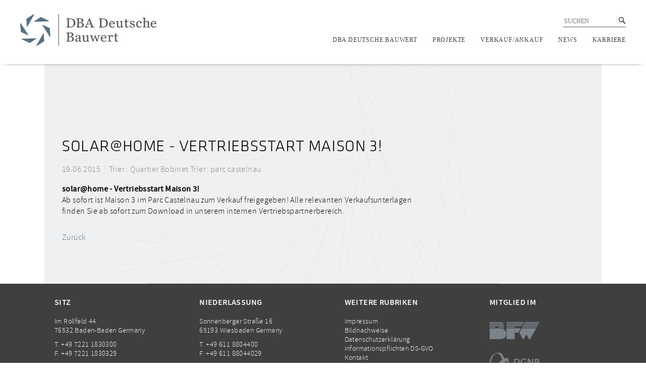

--- FILE ---
content_type: text/html; charset=utf-8
request_url: https://deutsche-bauwert.com/presse-detail/news/solarhome-vertriebsstart-maison-3
body_size: 5233
content:
<!DOCTYPE html>
<html lang="de">
<head>
    <meta charset="utf-8">

<!-- 
	This website is powered by TYPO3 - inspiring people to share!
	TYPO3 is a free open source Content Management Framework initially created by Kasper Skaarhoj and licensed under GNU/GPL.
	TYPO3 is copyright 1998-2026 of Kasper Skaarhoj. Extensions are copyright of their respective owners.
	Information and contribution at https://typo3.org/
-->


<title>solar@home - Vertriebsstart Maison 3!</title>
<meta http-equiv="x-ua-compatible" content="IE=edge">
<meta name="generator" content="TYPO3 CMS">
<meta name="robots" content="INDEX, FOLLOW">
<meta name="viewport" content="width=device-width, initial-scale=1.0">
<meta name="referrer" content="no-referrer">
<meta property="og:title" content="solar@home - Vertriebsstart Maison 3!">
<meta property="og:title" content="solar@home - Vertriebsstart Maison 3!">
<meta property="og:type" content="article">
<meta property="og:type" content="article">
<meta property="og:url" content="https://deutsche-bauwert.com/presse-detail/news/solarhome-vertriebsstart-maison-3">
<meta property="og:url" content="https://deutsche-bauwert.com/presse-detail/news/solarhome-vertriebsstart-maison-3">
<meta name="google-site-verification" content="1Diz2hgcdCx9UTP7SpTKWsBb6Wq5Vb17mgPIiaXOsew">


<link rel="stylesheet" href="/fileadmin/templates/bauwert/css/rs-minimal-white.css?1458308962" media="all">
<link rel="stylesheet" href="/fileadmin/templates/bauwert/css/royalslider.css?1551107090" media="all">
<link rel="stylesheet" href="/fileadmin/templates/bauwert/css/fancybox.css?1457447812" media="all">
<link rel="stylesheet" href="/fileadmin/templates/bauwert/css/cookieconsent.min.css?1567083672" media="all">
<link rel="stylesheet" href="/typo3conf/ext/news/Resources/Public/Css/news-basic.css?1757936502" media="all">
<link rel="stylesheet" href="/fileadmin/templates/bauwert/css/bauwert.css?1757861426" media="all">
<link rel="stylesheet" href="/fileadmin/templates/bauwert/ajaxzoom/axZm/axZm.css?1457417994" media="all">
<link rel="stylesheet" href="/fileadmin/templates/bauwert/css/jquery.jscrollpane.css?1457092662" media="all">
<link rel="stylesheet" href="/fileadmin/templates/bauwert/css/responsive.css?1727173536" media="all">




<script src="/fileadmin/templates/bauwert/js/jquery-1.8.0.min.js?1456786054"></script>
<script src="/fileadmin/templates/bauwert/js/jquery-ui.min.js?1433874772"></script>
<script src="/fileadmin/templates/bauwert/js/jquery.royalslider.min.js?1456275120"></script>
<script src="/fileadmin/templates/bauwert/js/jquery.scrollTo.js?1508326084"></script>
<script src="/fileadmin/templates/bauwert/js/fancybox.js?1457070210"></script>
<script src="/fileadmin/templates/bauwert/js/jquery.jscrollpane.min.js?1450474794"></script>
<script src="/fileadmin/templates/bauwert/js/scroll-content.js?1457431302"></script>
<script src="/fileadmin/templates/bauwert/js/easing.js?1400736488"></script>
<script src="/fileadmin/templates/bauwert/js/parsley.min.js?1745308018"></script>
<script src="/fileadmin/templates/bauwert/ajaxzoom/axZm/jquery.axZm.js?1457012828"></script>




</head>
<body>

<div id="home">
	<div id="row_header">
		<div class="centered-area clearfix">
	<div id="left-content">
		<div id="logo">
			<a href="/dba-deutsche-bauwert"><img src="/fileadmin/templates/bauwert/images/Deutsche-Bauwert-Logo.png" width="270" height="66"   alt="" ></a>
		</div>
		<div id="menu-button"></div>
	</div>
	<div id="right-content">	
		<div id="menu_warp">
			<div id="top-menu" class="clearfix">
				<ul class="clearfix">  <li>
    <form method="get" id="form_kesearch_searchfield" name="form_kesearch_searchfield" action="/search/">
      <div class="input-search-box">
        <input type="text" class="sword" name="tx_kesearch_pi1[sword]" placeholder="SUCHEN" /><button class="search-btn"></button>
      </div>
    </form>
  </li></ul>
			</div>
			<div id="bottom-menu">
				<div id="menu" class="clearfix">
					<ul class="clearfix"><li class="page_4"><a href="/dba-deutsche-bauwert">DBA Deutsche Bauwert</a><div class="submenu_div"> <ul class="submenu"><li class="page_10"><a href="/dba-deutsche-bauwert/wir-schaffen-wohnraum">Wir schaffen Wohnraum</a></li><li class="page_18"><a href="/dba-deutsche-bauwert/anspruch">Anspruch</a></li><li class="page_27"><a href="/dba-deutsche-bauwert/standorte">Standorte</a></li><li class="page_22"><a href="/dba-deutsche-bauwert/team">Team</a></li><li class="page_23"><a href="/dba-deutsche-bauwert/partner">Partner</a></li><li class="page_24"><a href="/dba-deutsche-bauwert/nachhaltigkeit/zertifizierungen">Nachhaltigkeit/Zertifizierungen</a></li><li class="page_25"><a href="/dba-deutsche-bauwert/soziales-engagement">Soziales & Engagement</a></li><li class="page_89"><a href="/dba-deutsche-bauwert/benefits">Benefits</a></li></ul> </div></li><li class="page_5"><a href="/projekte">Projekte</a><div class="submenu_div"> <ul class="submenu"><li class="page_81"><a href="/projekte/aktuelle-projekte">Aktuelle Projekte</a><div class="submlevel2_div"><ul class="level-2"><li class="page_53"><a href="/projekte/aktuelle-projekte/standorte-aktuelle-projekte">Standorte Aktuelle Projekte</a></li><li class="page_99"><a href="/projekte/aktuelle-projekte/bad-kreuznach-humperdinck-park-1">Donaueschingen: André Noël Park | Vertrieb in Vorbereitung</a></li><li class="page_100"><a href="/projekte/aktuelle-projekte/bad-kreuznach-humperdinck-park-1-1">Frankenthal: Strandbad Quartier | Im Bau und Vertrieb</a></li><li class="page_96"><a href="/projekte/aktuelle-projekte/bad-kreuznach-humperdinck-park">Bad Kreuznach: Humperdinck Park | Im Bau und Vertrieb</a></li><li class="page_90"><a href="/projekte/aktuelle-projekte/villingen-schwenningen-von-richthofen-park-in-planung-und-im-vertrieb">Villingen-Schwenningen: Von Richthofen Park | Im Bau und Vertrieb</a></li></ul></div></li><li class="page_6"><a href="/projekte/realisierte-projekte">Realisierte Projekte</a><div class="submlevel2_div"><ul class="level-2"><li class="page_54"><a href="/projekte/realisierte-projekte/standorte-realisierte-projekte">Standorte Realisierte Projekte</a></li><li class="page_97"><a href="/projekte/aktuelle-projekte/lahr-stadtpark-villen-im-bau-1">Lahr: StadtPark Villen</a></li><li class="page_98"><a href="/projekte/aktuelle-projekte/lahr-altenberg-park-im-bau-vollstaendig-verkauft-1">Lahr: Altenberg Park</a></li><li class="page_95"><a href="/projekte/realisierte-projekte/lahr-langenhard-villen">Lahr: Langenhard Villen</a></li><li class="page_92"><a href="/projekte/aktuelle-projekte/montabaur-carre-4-im-bau-und-vollstaendig-verkauft-1">Montabaur: Carré 4</a></li><li class="page_70"><a href="/projekte/realisierte-projekte/montabaur-heizwerk">Montabaur: HEIZWERK</a></li><li class="page_72"><a href="/projekte/realisierte-projekte/trier-bobinet-duo">Trier: Bobinet Duo</a></li><li class="page_71"><a href="/projekte/realisierte-projekte/lahr-quartiersplatz">Lahr: Quartiersplatz</a></li><li class="page_79"><a href="/projekte/realisierte-projekte/bad-kreuznach-iv-carlsgarten">Bad Kreuznach IV: Carlsgarten</a></li><li class="page_80"><a href="/projekte/realisierte-projekte/montabaur-villen-montabaur">Montabaur: Villen Montabaur</a></li><li class="page_74"><a href="/projekte/realisierte-projekte/trier-parc-castelnau">Trier: parc castelnau</a></li><li class="page_60"><a href="/projekte/realisierte-projekte/bad-kreuznach-iii-anheuser-hoefe">Bad Kreuznach III: Anheuser Höfe</a></li><li class="page_38"><a href="/projekte/realisierte-projekte/bad-kreuznach-solarhome-ii">Bad Kreuznach: Solar@Home II</a></li><li class="page_33"><a href="/projekte/realisierte-projekte/hanau-yorckhof-stadtvillen">Hanau: Yorckhof Stadtvillen</a></li><li class="page_39"><a href="/projekte/realisierte-projekte/hanau-yorckhof-neubau">Hanau: Yorckhof Neubau</a></li></ul></div></li></ul> </div></li><li class="page_47"><a href="/verkauf/ankauf/verkauf">Verkauf/Ankauf</a><div class="submenu_div"> <ul class="submenu"><li class="page_82"><a href="/verkauf/ankauf/verkauf">Verkauf</a></li><li class="page_28"><a href="/verkauf/ankauf/ankauf">Ankauf</a></li></ul> </div></li><li class="page_55"><a href="/news">News</a></li><li class="page_75"><a href="/karriere">Karriere</a></li></ul><div class="submenu_div level1"><ul class="submenu"></ul></div><div class="news_category">
<div id="c447" class="news_category frame-type-news_categorylist frame-layout-0"><div class="news"><ul><li><a title="Frankenthal: Strandbad Quartier" href="/newslist?tx_news_pi1%5BoverwriteDemand%5D%5Bcategories%5D=29&amp;cHash=cd5eb449f52d4ced37c3a946b8cb3b85">Frankenthal: Strandbad Quartier
						</a></li><li><a title="Donaueschingen: André Noël Park" href="/newslist?tx_news_pi1%5BoverwriteDemand%5D%5Bcategories%5D=25&amp;cHash=36854149b201c5df38a0cfc820c83456">Donaueschingen: André Noël Park
						</a></li><li><a title="Bad Kreuznach: Humperdinck Park" href="/newslist?tx_news_pi1%5BoverwriteDemand%5D%5Bcategories%5D=24&amp;cHash=4aba63285ef607ec52c9ac28b58c8bf2">Bad Kreuznach: Humperdinck Park
						</a></li><li><a title="Lahr: Geroldsecker Vorstadt" href="/newslist?tx_news_pi1%5BoverwriteDemand%5D%5Bcategories%5D=23&amp;cHash=de4892b5e4a4b9f218ea14dc22212d15">Lahr: Geroldsecker Vorstadt
						</a></li><li><a title="Anheuser Höfe, Bad Kreuznach III" href="/newslist?tx_news_pi1%5BoverwriteDemand%5D%5Bcategories%5D=14&amp;cHash=c2461f1c2d22b5da15d73193763e08ee">Anheuser Höfe, Bad Kreuznach III
						</a></li><li><a title="Donaueschingen: Am Buchberg" href="/newslist?tx_news_pi1%5BoverwriteDemand%5D%5Bcategories%5D=21&amp;cHash=3b6f43c8b17f7d0b26ec50c620d9d96a">Donaueschingen: Am Buchberg
						</a></li><li><a title="Lahr: Stadtpark Villen" href="/newslist?tx_news_pi1%5BoverwriteDemand%5D%5Bcategories%5D=22&amp;cHash=a6748722229d8b2579d150107bfd5271">Lahr: Stadtpark Villen
						</a></li><li><a title="Kanadaring Lahr" href="/newslist?tx_news_pi1%5BoverwriteDemand%5D%5Bcategories%5D=13&amp;cHash=ddf05cd8f3aed3b2b03a7049f6656bd0">Kanadaring Lahr
						</a></li><li><a title="Soziales &amp; Engagement" href="/newslist?tx_news_pi1%5BoverwriteDemand%5D%5Bcategories%5D=20&amp;cHash=b5d4f977943e6960c9df4b563ceb9654">Soziales &amp; Engagement
						</a></li><li><a title="Villingen-Schwenningen: Von Richthofen Park" href="/newslist?tx_news_pi1%5BoverwriteDemand%5D%5Bcategories%5D=18&amp;cHash=0926581dbdc0a6ed29b8751ebb96b33b">Villingen-Schwenningen: Von Richthofen Park
						</a></li><li><a title="Lahr: Langenhard Villen" href="/newslist?tx_news_pi1%5BoverwriteDemand%5D%5Bcategories%5D=19&amp;cHash=bfd47418b42f072468396a0bd4a6167e">Lahr: Langenhard Villen
						</a></li><li><a title="Lahr: Altenberg Park" href="/newslist?tx_news_pi1%5BoverwriteDemand%5D%5Bcategories%5D=16&amp;cHash=e41d4acb01062574344c922da5a34e41">Lahr: Altenberg Park
						</a></li><li><a title="Lahr: Quartiersplatz" href="/newslist?tx_news_pi1%5BoverwriteDemand%5D%5Bcategories%5D=15&amp;cHash=c2103c4a01240ad0035423cdd185c2c8">Lahr: Quartiersplatz
						</a></li><li><a title="Bad Kreuznach IV: Carlsgarten" href="/newslist?tx_news_pi1%5BoverwriteDemand%5D%5Bcategories%5D=11&amp;cHash=2f6448f3ea9f203e347f438590b95464">Bad Kreuznach IV: Carlsgarten
						</a></li><li><a title="solar@home" href="/newslist?tx_news_pi1%5BoverwriteDemand%5D%5Bcategories%5D=10&amp;cHash=23a3430c6611b42c52ab220cf5bebd4f">solar@home
						</a></li><li><a title="Montabaur: Villen Montabaur" href="/newslist?tx_news_pi1%5BoverwriteDemand%5D%5Bcategories%5D=9&amp;cHash=a895f066aaa36504e0b94e88eec69ebd">Montabaur: Villen Montabaur
						</a></li><li><a title="Quartier Süd" href="/newslist?tx_news_pi1%5BoverwriteDemand%5D%5Bcategories%5D=8&amp;cHash=16798958b9c5c00b7846130e0f3ea93a">Quartier Süd
						</a></li><li><a title="Trier: parc castelnau" href="/newslist?tx_news_pi1%5BoverwriteDemand%5D%5Bcategories%5D=7&amp;cHash=9c3a904594883ed0b5a3b21283a049e2">Trier: parc castelnau
						</a></li><li><a title="Trier : Quartier Bobinet" href="/newslist?tx_news_pi1%5BoverwriteDemand%5D%5Bcategories%5D=17&amp;cHash=c3f7fc033c70da94abc6cef0e951916c">Trier : Quartier Bobinet
						</a></li><li><a title="DBA Deutsche Bauwert AG" href="/newslist?tx_news_pi1%5BoverwriteDemand%5D%5Bcategories%5D=6&amp;cHash=7e5b55aa552556bb72684e522311c378">DBA Deutsche Bauwert AG
						</a></li><li><a title="solar@home, Bad Kreuznach II" href="/newslist?tx_news_pi1%5BoverwriteDemand%5D%5Bcategories%5D=3&amp;cHash=ff521df93326137adb4da10355eee4e6">solar@home, Bad Kreuznach II
						</a></li><li><a title="solar@home, Bad Kreuznach III" href="/newslist?tx_news_pi1%5BoverwriteDemand%5D%5Bcategories%5D=4&amp;cHash=3107bd74f86224c112df710f7682949f">solar@home, Bad Kreuznach III
						</a></li><li><a title="students@home, Idstein" href="/newslist?tx_news_pi1%5BoverwriteDemand%5D%5Bcategories%5D=5&amp;cHash=f5414167a3dc4824c65abaf603bd31b1">students@home, Idstein
						</a></li><li><a title="Newsarchiv" href="/newslist?tx_news_pi1%5BoverwriteDemand%5D%5Bcategories%5D=1&amp;cHash=59f12d487cca313553e4f03e5797cff2">Newsarchiv
						</a></li></ul></div></div>

</div>
				</div>
			</div>
			<div id="top_responsive" class="responsive_botm_menu clearfix">
				<ul class="clearfix"></ul><form action="/search" method="post"><div class="input-search-box"><input class="sword" type="text" name="tx_indexedsearch[sword]" placeholder="SUCHBEGRIFF ..." /><input type="submit" value="suchen" class="search-submt" /></div></form>
			</div>
		</div>
	</div>
	
</div>	
	</div>
	
	<div id="content_area">
		<!--TYPO3SEARCH_begin-->
		<div class="nav_waypoint page15" id="page15">
		<div class="add_mainbg">
			<div class="contantainer-wrap centered-area  frame-layout-0">
				
						
							
								
		<div class="more_padding">
			<div class="two_col">
			  <div class="content">
				<div class="content-fce ">
				  <div class="two_column clearfix">
					<div class="column_left">
					  
						
							
<div class="news news-single"><div class="article" itemscope="itemscope" itemtype="http://schema.org/Article"><div class="header"><h3 itemprop="headline">solar@home - Vertriebsstart Maison 3!</h3></div><div class="footer"><p><!-- date --><span class="news-list-date"><time itemprop="datePublished" datetime="2015-06-19T20:20:00+01:00">
							19.06.2015
						</time></span><!-- categories --><span class="news-list-category">
	
		
				Trier : Quartier Bobinet
			
	
		
				Trier: parc castelnau
			
	
</span></p></div><!-- main text --><div class="news-text-wrap" itemprop="articleBody"><p><b>solar@home - Vertriebsstart Maison 3!</b><br>Ab sofort ist Maison 3 im Parc Castelnau zum Verkauf freigegeben! Alle relevanten Verkaufsunterlagen finden Sie ab sofort zum Download in unserem internen Vertriebspartnerbereich.</p></div><!-- Link Back --><div class="news-backlink-wrap"><a href="/news">
						Zurück
					</a></div><!-- related things --><div class="news-related-wrap"></div></div></div>


						
					
					</div>
					<div class="column_right">
					  
					</div>
				  </div>
				</div>
				
				  <div class="divider"></div>
				
			  </div>
			</div>
		</div>
	


							
						
					
			</div>
		</div>
	
</div>
		<!--TYPO3SEARCH_end-->
		
			
	<div id="footer">
		<div class="centered-area">
			<div id="footer_wrap" class="clearfix">
				<div class="footer-col">
<div id="c2" class="default frame-type-text frame-layout-0"><h5>SITZ</h5><p>Im Rollfeld 44<br> 76532 Baden-Baden Germany</p><p>T. +49 7221 1830300&nbsp; &nbsp;<br> F. +49 7221 1830329</p></div>

</div><div class="footer-col">
<div id="c3" class="default frame-type-text frame-layout-0"><h5>NIEDERLASSUNG</h5><p>Sonnenberger Straße 16<br>65193 Wiesbaden Germany
</p><p>T. +49 611 8804400&nbsp; &nbsp;<br>F. +49 611 88044029</p></div>

</div><div class="footer-col">
<div id="c4" class="default frame-type-menu_pages frame-layout-0"><header><h5 class="">
                WEITERE RUBRIKEN
            </h5></header><ul><li><a href="/impressum" title="Impressum"><span>Impressum</span></a></li><li><a href="/bildnachweise" title="Bildnachweise"><span>Bildnachweise</span></a></li><li><a href="/datenschutz-haftung" title="Datenschutzerklärung"><span>Datenschutzerklärung</span></a></li><li><a href="/informationspflichten" title="Informationspflichten DS-GVO"><span>Informationspflichten DS-GVO</span></a></li><li><a href="/kontakt" title="Kontakt"><span>Kontakt</span></a></li></ul></div>

</div><div class="footer-col">
<div id="c5" class="default frame-type-textpic frame-layout-0"><div class="ce-textpic ce-left ce-img-col1 ce-below"><div class="ce-bodytext"><h5>MITGLIED IM</h5></div><div class="ce-gallery" data-ce-columns="1" data-ce-images="2"><div class="ce-row"><div class="ce-column"><figure class="image"><img class="image-embed-item" src="/fileadmin/user_upload/footerlogo-bfw.png" width="99" height="34" loading="lazy" alt="" /></figure></div></div><div class="ce-row"><div class="ce-column"><figure class="image"><img class="image-embed-item" src="/fileadmin/user_upload/footerlogo-dgnb.png" width="99" height="38" loading="lazy" alt="" /></figure></div></div></div></div></div>

</div>
			</div>
		</div>
	</div> 
		
	</div>
</div>
<script src="/fileadmin/templates/bauwert/js/bauwert.js?1757759432"></script>

<script src="/typo3conf/ext/powermail/Resources/Public/JavaScript/Powermail/Form.min.js?1757849888" defer="defer"></script>
<script src="/typo3conf/ext/sr_feuser_register/Resources/Public/JavaScript/formEvents.js?1757850170"></script>



</body>
</html>

--- FILE ---
content_type: text/css; charset=utf-8
request_url: https://deutsche-bauwert.com/fileadmin/templates/bauwert/css/royalslider.css?1551107090
body_size: 1234
content:
/* v1.0.5 */
/* Core RS CSS file. 95% of time you shouldn't change anything here. */
.royalSlider {
  width: 600px;
  height: 400px;
  position: relative;
  direction: ltr;
}
.royalSlider > * {
  float: left;
}

.rsWebkit3d .rsSlide {
 /* -webkit-transform: translateZ(0);*/
}


.rsWebkit3d .rsSlide,
.rsWebkit3d .rsContainer,
.rsWebkit3d .rsThumbs,
.rsWebkit3d .rsPreloader,
.rsWebkit3d img,
.rsWebkit3d .rsOverflow,
.rsWebkit3d .rsBtnCenterer,
.rsWebkit3d .rsAbsoluteEl,
.rsWebkit3d .rsABlock,
.rsWebkit3d .rsLink {
  -webkit-backface-visibility: hidden;
}
.rsFade.rsWebkit3d .rsSlide,
.rsFade.rsWebkit3d img,
.rsFade.rsWebkit3d .rsContainer {
    -webkit-transform: none;
}
.rsOverflow {
  width: 100%;
  height: 100%;
  position: relative;
  overflow: hidden;
  float: left;
  -webkit-tap-highlight-color:rgba(0,0,0,0);
}
.rsVisibleNearbyWrap {
  width: 100%;
  height: 100%;
  position: relative;
  overflow: hidden;
  left: 0;
  top: 0;
  -webkit-tap-highlight-color:rgba(0,0,0,0);
}
.rsVisibleNearbyWrap .rsOverflow {
  position: absolute;
  left: 0;
  top: 0;

}
.rsContainer {
  position: relative;
  width: 100%;
  height: 100%;
  -webkit-tap-highlight-color:rgba(0,0,0,0);
}

.rsArrow,
.rsThumbsArrow {
  cursor: pointer;
}

.rsThumb {
  float: left;
  position: relative;
}


.rsArrow,
.rsNav,
.rsThumbsArrow {
  opacity: 1;
  -webkit-transition:opacity 0.3s linear;
  -moz-transition:opacity 0.3s linear;
  -o-transition:opacity 0.3s linear;
  transition:opacity 0.3s linear;
}
.rsHidden {
  opacity: 0;
  visibility: hidden;
  -webkit-transition:visibility 0s linear 0.3s,opacity 0.3s linear;
  -moz-transition:visibility 0s linear 0.3s,opacity 0.3s linear;
  -o-transition:visibility 0s linear 0.3s,opacity 0.3s linear;
  transition:visibility 0s linear 0.3s,opacity 0.3s linear;
}


.rsGCaption {
  width: 100%;
  float: left;
  text-align: center;
}

/* Fullscreen options, very important ^^ */
.royalSlider.rsFullscreen {
  position: fixed !important;
  height: auto !important;
  width: auto !important;
  margin: 0 !important;
  padding: 0 !important;
  z-index: 2147483647 !important;
  top: 0 !important;
  left: 0 !important;
  bottom: 0 !important;
  right: 0 !important;
}

.royalSlider .rsSlide.rsFakePreloader {
  opacity: 1 !important;
  -webkit-transition: 0s;
  -moz-transition: 0s;
  -o-transition:  0s;
  transition:  0s;
  display: none;
}

.rsSlide {
  position: absolute;
  left: 0;
  top: 0;
  display: block;
  overflow: hidden;
  
  height: 100%;
  width: 100%;
}

.royalSlider.rsAutoHeight,
.rsAutoHeight .rsSlide {
  height: auto;
}

.rsContent {
  width: 100%;
  height: 100%;
  position: relative;
}

.rsPreloader {
  position:absolute;
  z-index: 0;  
}

.rsNav {
  -moz-user-select: -moz-none;
  -webkit-user-select: none;
  user-select: none;
}
.rsNavItem {
  -webkit-tap-highlight-color:rgba(0,0,0,0.25);
}

.rsThumbs {
  cursor: pointer;
  position: relative;
  overflow: hidden;
  float: left;
  z-index: 22;
}
.rsTabs {
  float: left;
  background: none !important;
}
.rsTabs,
.rsThumbs {
  -webkit-tap-highlight-color:rgba(0,0,0,0);
  -webkit-tap-highlight-color:rgba(0,0,0,0);
}


.rsVideoContainer {
  /*left: 0;
  top: 0;
  position: absolute;*/
  /*width: 100%;
  height: 100%;
  position: absolute;
  left: 0;
  top: 0;
  float: left;*/
  width: auto;
  height: auto;
  line-height: 0;
  position: relative;
}
.rsVideoFrameHolder {
  position: absolute;
  left: 0;
  top: 0;
  background: #141414;
  opacity: 0;
  -webkit-transition: .3s;
}
.rsVideoFrameHolder.rsVideoActive {
  opacity: 1;
}
.rsVideoContainer iframe,
.rsVideoContainer video,
.rsVideoContainer embed,
.rsVideoContainer .rsVideoObj {
  position: absolute;
  z-index: 50;
  left: 0;
  top: 0;
  width: 100%;
  height: 100%;
}
/* ios controls over video bug, shifting video */
.rsVideoContainer.rsIOSVideo iframe,
.rsVideoContainer.rsIOSVideo video,
.rsVideoContainer.rsIOSVideo embed {
  -webkit-box-sizing: border-box;
  -moz-box-sizing: border-box;
  box-sizing: border-box;
  padding-right: 44px;
}

.rsABlock {
  left: 0;
  top: 0;
  position: absolute;
  z-index: 15;
  
}

img.rsImg {
  max-width: none;
}

.grab-cursor {
  cursor:url(grab.png) 8 8, move; 
}

.grabbing-cursor{ 
  cursor:url(grabbing.png) 8 8, move;
}

.rsNoDrag {
  cursor: auto;
}

.rsLink {
  left:0;
  top:0;
  position:absolute;
  width:100%;
  height:100%;
  display:block;  
  z-index: 20;
  background: url(blank.gif);
}


--- FILE ---
content_type: text/css; charset=utf-8
request_url: https://deutsche-bauwert.com/fileadmin/templates/bauwert/css/bauwert.css?1757861426
body_size: 11526
content:
@font-face {
  font-family: 'Klavika-Light';
  src: url('../fonts/Klavika-Light.eot?#iefix') format('embedded-opentype'),  
    url('../fonts/Klavika-Light.otf')  format('opentype'),
       url('../fonts/Klavika-Light.woff') format('woff'), 
     url('../fonts/Klavika-Light.ttf')  format('truetype'), 
     url('../fonts/Klavika-Light.svg#Klavika-Light') format('svg');
  font-weight: lighter;
}
@font-face {
    font-family: 'Source Sans Pro';
    src: url('../fonts/sourcesanspro-light-webfont.woff2') format('woff2'),
         url('../fonts/sourcesanspro-light-webfont.woff') format('woff'),
         url('../fonts/sourcesanspro-light-webfont.ttf') format('truetype'),
         url('../fonts/sourcesanspro-light-webfont.svg#source_sans_prolight') format('svg');
    font-weight: normal;
    font-style: normal;
}
@font-face {
    font-family: 'source_sans_prosemibold';
    src: url('../fonts/sourcesanspro-semibold-webfont.woff2') format('woff2'),
         url('../fonts/sourcesanspro-semibold-webfont.woff') format('woff'),
         url('../fonts/sourcesanspro-semibold-webfont.ttf') format('truetype'),
         url('../fonts/sourcesanspro-semibold-webfont.svg#source_sans_prosemibold') format('svg');
    font-weight: normal;
    font-style: normal;
}
@font-face {
    font-family: 'source_sans_proregular';
    src: url('../fonts/sourcesanspro-regular-webfont.woff2') format('woff2'),
         url('../fonts/sourcesanspro-regular-webfont.woff') format('woff'),
         url('../fonts/sourcesanspro-regular-webfont.ttf') format('truetype'),
         url('../fonts/sourcesanspro-regular-webfont.svg#source_sans_proregular') format('svg');
    font-weight: normal;
    font-style: normal;
}
/* General Rules */
html,body {
    color:#1a171b;
    font-family:'Source Sans Pro',Georgia, sans-serif, verdana;
    font-size:16px;  
    font-style:normal;
    font-variant:normal;
    font-weight:300;
    line-height:22px;
    padding:0;
    margin: 0;
  color: #000000;
    height: 100%;
    min-height: 100%;
  letter-spacing: 0.4px;
  
  -webkit-text-size-adjust: 100%;
  -webkit-overflow-scrolling: touch;
}
html {

}
body{

}
h1, h2, h3, h4, h5, h6{
    margin:0 0 10px 0;
  font-weight: normal;
}
h1 {
    font-size:60px;
    color:#fff;
    line-height:80px;
    margin:0;
}
b{
  font-family: 'source_sans_prosemibold';
}
h2 {
    color:#ffffff;
    font-size:36px;
    line-height:42px;
    text-transform:uppercase;
  font-family: Klavika-Light;
}
h3 {
    font-size:32px;
    line-height:40px;
    font-weight:normal;
  margin-bottom: 20px;
  text-transform: uppercase;
  letter-spacing: 0.6px;
  margin-left: -1px;
  font-family: 'Klavika-Light';
}
h4 {    
    font-size:20px;
    line-height:1.2;
    font-weight:normal;
}
h5 {      
    font-size:16px;
}
h6 {    
    font-size:16px;
  margin-bottom: 30px;
  letter-spacing: 0.4px;
  font-weight: 300;
}
a {
    color:#60707e;
    text-decoration:none;
}
p {
    margin: 0 0 10px 0;
}
ul {
  padding: 0;
  margin: 0 0 15px 20px;
}
ul li{
  padding: 0;
  margin: 0;
  margin-bottom: 3px;
}
td {
  line-height: 19px;
  padding-bottom: 8px;
  vertical-align: top;
}
.clearfix:after, .tx-powermail form:after {
    content: "";
    visibility: hidden; 
    display: block; 
    height: 0; 
    clear: both;
}
*::before, *::after {
    -webkit-box-sizing: border-box;
    -moz-box-sizing: border-box;
    box-sizing: border-box;
}
.hide{
    display:none;
}
sub, sup {
  font-size: 75%;
  line-height: 0;
}
b, strong {
	font-family: 'source_sans_proregular';
}
/* END - General Rules */
#row_header ul, #footer ul, .right_bg ul, ul.parsley-errors-list, ul.powermail-errors-list {margin: 0;}
#row_header ul li, #footer ul li, ul.anchor-menu-list li, ul.parsley-errors-list li, .tab li, .powermail-errors-list li {list-style: none; margin-bottom: 0;}
.download-wrap ul li {margin-bottom: 0;}

.centered-area {
  width: 1104px;
  margin: auto;
}
#row_header .centered-area {
  width: 1200px;
  height: 100%;
}
#home {
    width: 100%;
    height: 100%;
}

/* row_header starts */
#row_header {
  height: 127px;
  background: #ffffff;
  -webkit-box-shadow: 0 5px 10px -10px #000000;
   -moz-box-shadow: 0 5px 10px -10px #000000;
        box-shadow: 0 5px 10px -10px #000000;
  position: fixed;
  top: 0;
  z-index: 999;
  width: 100%;
}
#logo img {
  border: none;
}
#left-content{
    float: left;
    padding: 28px 0px 0px 0px;
    width: 25%;
    z-index: 999;
}
#left-content.clicked {
  height: 100%;
}
#right-content {
  float: right;
  padding: 30px 0px 0px 0px;
  width: 75%;
}
#left-content, #right-content, .fancybox-inner, .content-fce .right_bg, .column_left, #content_area  {
    -webkit-box-sizing: border-box;
    -moz-box-sizing: border-box;
    box-sizing: border-box;
}
#bottom-menu {
    position: relative;
}
#top-menu {
  margin-bottom: 13px;
}
#menu ul, #row_header ul {
    margin: 0;
    padding: 0;
}
#row_header ul li {
  float: left;
}
#row_header ul {
  float: right;
}
#menu ul li a, #top-menu ul li a {
    color: #3f3f3e;
    font-size: 12px;
    font-family: 'Georgia';
    line-height: 24px;
    text-transform: uppercase;
  padding: 0px 15px;
  letter-spacing: 0.8px;
}
#menu ul li:last-child > a, #top-menu ul li:last-child > a{
  padding-right: 0;
}
#top-menu ul li.active a {
  text-decoration: underline;
}
a:hover, a:active, a:focus {
  outline: 0;
}
#menu ul li.active li.active > a, #menu ul li.active > a, #menu .level-2 a.active {
  text-decoration: underline;
}
#menu ul li {
    position: relative;
  /*padding-bottom: 32px;*/
}
#menu ul.submenu li {
  /*float: none;*/
  width: 100%;
  padding-bottom: 2px;
  position: unset;
}
.submenu_div {
  position: absolute;
  left: 0;
  top: 100%;
  
  visibility: hidden;
  opacity: 0;
  background: url(../images/tr_bg.png) repeat;
  /*overflow: hidden;*/
  -webkit-transition: all 0.5s;
  -moz-transition: all 0.5s;
  transition: all 0.5s;
}
.page_6 .submenu_div {
  /*display: none;*/
}
#row_header ul.submenu {
  /*padding: 15px 0px 20px 0px;*/
  padding: 47px 0px 20px 0px;
  min-width: 500px;
}
#menu ul li:hover .submenu_div, #menu ul.submenu li:hover .submlevel2_div{
  visibility: visible;
  opacity: 1;
  transition: opacity 1s ease-in-out;
    -moz-transition: opacity 1s ease-in-out;
    -webkit-transition: opacity 1s ease-in-out;
}
#menu ul ul li a {
  text-transform: none;
}
.submlevel2_div {
  position: absolute;
  top: 100%;
  background: url(../images/tr_bg.png) repeat;
  opacity: 0;
  visibility: hidden;
  overflow: hidden;
  -webkit-transition: all 0.5s;
  -moz-transition: all 0.5s;
  transition: all 0.5s;
}
#row_header .submenu li:hover .submlevel2_div {
  transition: opacity 1.5s ease-in-out;
    -moz-transition: opacity 1.5s ease-in-out;
    -webkit-transition: opacity 1.5s ease-in-out;
  visibility: visible;
  opacity: 1;
  
}
#row_header .level-2 {
  margin: 0px 0px 10px 0px;
}
#row_header .submenu li:hover .level-2 {
  
}
.news_category li.active2 > a , .active2>a, .page_54 .active_2>a{
  text-decoration: underline;
}
#menu .news {
  margin: 0;
}

/* search */
#search-warp {
  width: 100%;
  margin-right: 10px;
}
.input-search-box {
  /*padding-right: 15px;*/
  padding-left: 15px;
}
.search-btn {
    background-image: url("../images/search-icon.png");
  border: 0 none !important;
  height: 13px;
  padding-top: 8px;
  outline: medium none;
  width: 15px;
  margin-left: -15px;
  cursor: pointer;
  background-size: contain;
  background-repeat: no-repeat;
  background-color: transparent;
  background-position: center center;
}
input.sword {
    background: #ffffff;
    border: 1px solid #5a5a5a;
  border-top:0;
  border-left: 0;
  border-right: 0;
    color: #5a5a5a;
    font-size: 12px;
    height: 20px;
    line-height: 26px;
    outline: medium none;
    width: 120px;
  font-family: "Georgia";
}
#tx_indexedsearch {
  margin-bottom: 25px;
}
.tx-indexedsearch table {
  width: 100%;
}
.tx-indexedsearch-searchbox tr {
  float: left;
}
.tx-indexedsearch .tx-indexedsearch-res .tx-indexedsearch-info {
  background: none;
}
.tx-indexedsearch .tx-indexedsearch-searchbox input.tx-indexedsearch-searchbox-sword,#ke_search_sword {
  width: 520px;
  height: 30px;
  border: 1px solid #d4d4d4;
  padding-left: 10px;
  margin-right: 20px;
}
.tx-indexedsearch .tx-indexedsearch-searchbox input.tx-indexedsearch-searchbox-button, .tx-kesearch-pi1 .submitbutt input{
  background: #ffffff;
  /*float: right;*/
    height: 34px;
    width: 100px;
  border: 1px solid #d4d4d4;
  cursor: pointer;
}
.tx-indexedsearch-title.title {
  font-size: 20px;
  font-family: Klavika-Light;
}
.tx-indexedsearch-title.title a, .tx-indexedsearch-descr.descr, .tx-indexedsearch .tx-indexedsearch-res .tx-indexedsearch-descr .tx-indexedsearch-redMarkup,
.tx-indexedsearch .tx-indexedsearch-res TD.tx-indexedsearch-descr {
  color: #000000;
  font-style: normal;
  font-weight: normal;
}
.tx-indexedsearch-info.info, .tx-indexedsearch-path.path > a {
  color: #60707f;
}
.tx-indexedsearch-path.path > a {
  text-decoration: underline;
}
.tx-indexedsearch-browsebox {
  margin-bottom: 30px;
}
/* content area starts*/
#content_area {
    padding-top: 127px;
    width: 100%;
}
.nav_waypoint {
    width: 100%;
    position: relative;
}

/* slider */
.banner_top {
  width: 100%;
  overflow: hidden;
  z-index: 99;
  position: relative;
}
.slider {
  height: 502px;
  padding-top: 75px;
}
#banner-slider .rsContent, .simple-slider .rsContent {
  background-position: 50% 0 !important;
  background-repeat: no-repeat !important;
  background-size: cover !important;
}
.simple-slider .rsContent img {
  left: 50%;
    margin: 0 !important;
    position: relative;
  
  transform: translateX(-50%);
  -moz-transform: translateX(-50%);
  -webkit-transform: translateX(-50%);
}
#banner-slider.royalSlider ,#banner-slider-navi.royalSlider, .simple-slider.royalSlider{
  width: 100%!important;
  height: 100%!important;
}
#banner-slider.rsMinW .rsArrowLeft, #banner-slider-navi.rsMinW .rsArrowLeft, .simple-slider.rsMinW .rsArrowLeft  {
  left: 20px;
}
#banner-slider.rsMinW .rsArrowRight, #banner-slider-navi.rsMinW .rsArrowRight, .simple-slider.rsMinW .rsArrowRight{
  right: 20px;
}
#banner-slider .rsABlock, #banner-slider-navi .rsABlock{
  left: 90px;
  bottom: 100px;
  top: inherit;
}

.simple-slider .rsArrowLeft .rsArrowIcn, .simple-slider .rsArrowRight .rsArrowIcn {
  height: 41px;
  width: 21px;
  position: absolute;
  margin: 0;
  top: 50%;
  margin-top: -21px;
}
.simple-slider .rsArrowLeft .rsArrowIcn  {
  background: url(../images/arrow_left.png)no-repeat!important;
  left: 26px;
}
.simple-slider .rsArrowRight .rsArrowIcn  {
  background: url(../images/arrow_right.png)no-repeat!important;
  right: 26px;
}
.simple-slider.rsMinW .rsArrowLeft, .simple-slider.rsMinW .rsArrowRight {
  width: 63px;
  height: 50px;
  top: 50%;
  margin-top: -25px;
  background: url(../images/arrw_trbg.png) left center repeat;
}
.simple-slider.rsMinW .rsArrowLeft {
  left: 0;
}
.simple-slider.rsMinW .rsArrowRight {
  right: 0;
}


.rsMinW, .rsMinW .rsOverflow, .rsMinW .rsSlide, .rsMinW .rsVideoFrameHolder, .rsMinW .rsThumbs {
  background: #fff;
}
.rsMinW .rsBullets {
  right: 40px;
  bottom: 70px;
}
.rsMinW .rsBullet {
  width: 17px;
  height: 17px;
  background: url(../images/slider-dot-gray.png) left top no-repeat;
  margin: 5px 10px 5px 10px;
  padding: 0;
  cursor: pointer;
}
.rsMinW .rsBullet.rsNavSelected  {
  background: url(../images/slider-dot-white.png) left top no-repeat;
}
.rsMinW .rsBullet span {
  display: none;
}
.rsMinW .rsBullet.rsNavSelected span {
  
}
.banner-text, .banner-text p, .banner-text a {
  color: #ffffff;
  text-shadow: 1px 0 10px #000;
}
.banner-text h2{
  font-size: 56px;
  line-height: 60px;
  margin-bottom: 5px;
  margin-top: 0;
  color:inherit;
  max-width: 1270px;
}
.rsSlide:nth-child(2) .banner-text h2 {
  margin-left: -4px;
}
.rsSlide:nth-child(4) .banner-text h2 {
  margin-left: -4px;
}
.rsSlide:nth-child(5) .banner-text h2 {
  margin-left: -4px;
}
.rsSlide:nth-child(7) .banner-text h2 {
  margin-left: -4px;
}
.banner-text h6,.banner-text p {
  /*font-family: CorporateS-Regular;*/
  text-transform: uppercase;
}
.banner-text > a {
  background: url(../images/more_logo.png) left center no-repeat;
  display: inline-block;
    margin-top: 20px;
    padding-left: 20px;
    text-transform: uppercase;
  font-weight: normal;
  font-size: 16px;
}
.banner-text h6 {
  font-size: 16px;
  margin-bottom: 5px;
  font-weight: normal;
}
.banner-text h5{
  font-weight: 300;
  font-size: 18px;
  margin-bottom: 20px;
  line-height: 20px;
}
.royalSlider img {
  min-width: 100%;
  width: auto;
}
#special-buttons {
  bottom: 20px;
    cursor: pointer;
    left: 50%;
    margin-left: -25px;
    position: absolute;
  background: url(../images/arrow_down.png) left center no-repeat;
  width: 41px;
  height: 21px;
}
#special-buttons-left {
  /*background: url(../images/arrow_left.png) left center no-repeat;
  left: 20px;*/
}
#special-buttons-right {
  /*background: url(../images/arrow_right.png) right center no-repeat;
  right: 20px;*/
}
#special-buttons-left, #special-buttons-right {
  /*height: 41px;
  width: 21px;
  top: 50%;
  margin-top: -20px;
  position: absolute;
  cursor: pointer;*/
  display: none;
}
.left_content{
  width: 70%;
  float: left;
}
.right_content {
  float: right;
  width: 28%;
}
.content-wrap {
  /*background: #eff0f2;*/
  /*padding-top: 75px;*/
}
.nav_waypoint {
  
}
.nav_waypoint:nth-last-child(2) .content-wrap {
  padding-bottom: 100px;
}
.page28.nav_waypoint:nth-last-child(2) .content-wrap {
  padding-bottom: 0px;
}
.page28.nav_waypoint:nth-last-child(2) .content-wrap .content-fce{
  padding-bottom: 0px;
}

.nav_waypoint:nth-last-child(2) .content-wrap .divider{
  display: none;
}
.content-wrap .content {
  /*padding: 35px 0px 35px 0px; */
  /*padding-top: 70px;*/
}
.two_col.content-wrap .content {
  /*padding-bottom: 70px;*/
  padding-top: 0;
}
.content-fce {
  padding: 45px 35px 60px 35px;
}
.divider, hr {
  border: none;
  border-bottom: 1px solid #cccdcf;
  width: 694px;
  /*padding-top: 70px;*/
  margin: auto;
}

.content-fce .right_bg {
  padding: 20px;
  background: #60707f;
  color: #ffffff;
  float: right;
  width: 285px;
  margin-top: 32px;
  margin-bottom: 10px;
}
.right_bg ul li {
  list-style: disc outside ;
  margin-left: 15px;
  font-size: 14px;
  line-height: 20px;
  margin-bottom: 10px;
}
.right_bg h4 {
  font-size: 18px;
  margin-bottom: 5px;
}
.right_bg p {
  font-size: 14px;
}
.right_bg img {
  margin-bottom: 5px;
}
.right_bg h3 {
  font-family: klavika-light;
}
.back-link:before {
  content: "/>>";
  padding-right: 10px;
}
.back-link {
  padding: 10px 15px 10px 15px;
  border: 1px solid #787979;
  display: inline-block;
  color: #000000;
  margin-top: 25px;  
}
.content-fce .right_content img{
  width: 100%;
}
.nav_waypoint.with-rightimage .controw_header {
  margin-top: 40px;
}
.nav_waypoint.with-rightimage .content-wrap {
  background: url(../images/shadowbg.jpg) repeat-x;
}
.slider-image img {
  float: left;
}

#content_area .divider:last-of-type {
/*  display: none;*/
}

/* footer */
#footer {
  min-height: 182px;
  background: #3F3F3E;
  color: #ffffff;
  font-size: 14px;
}
#footer_wrap {
  padding:26px 20px 10px 20px;
}
#footer ul {
  margin-bottom: 10px;
}
.footer-col {
  float: left;
  width: 27%;
}
.footer-col:last-child {
  width: 19%;
}
#footer p, #footer li {
  line-height: 18px;
}
#footer li a{
  color: #ffffff;
}
#footer .centered-area{
  padding: 0px 25px;
}
#footer h5 {
  font-family: 'source_sans_prosemibold';
  margin-bottom: 18px;
}
#footer img {
  margin-top: 10px;
}
#menu-button {
  /*display: none;*/
}
#top-menu.responsive_botm_menu {
  display: none;
}
.column_left {
  padding-right: 40px;
  float: left;
  
  width: calc(100% - 285px);
  width: -moz-calc(100% - 285px);
  width: -webkit-calc(100% - 285px);
}
.column_right {
  width: 285px;
  float: right;
}
.full-width {
  padding-bottom: 60px;
}
.full-width .divider, .full-width hr {
  margin-bottom: 70px;
}
.divider hr {
  display: none;
}
.two_column .column_left h5 {
  font-size: 18px;
}
.back-link, .two_column .column_left h5 a , .hsblock > a, .proj-link, #top-menu ul li.page_61 a, .map-bg-wrap .mapsbutton, .btn-secondary {
  padding: 10px 30px 10px 45px;
  border: 1px solid #787979;
  display: inline-block;
  color: #000000;
  margin-top: 25px;
  background: url(../images/icon_submit_arrow.png) 20px center no-repeat;  
}
#top-menu ul li.page_61 a {
  margin-top: 0;
  padding: 0px 20px 0px 30px;
  background-position: 10px center;
}
.no_divider .divider {
  display: none;
}
.more-topspace .content-fce {
  padding-top: 80px;
}
.more_padding .content-fce {
  padding-top: 145px;
}
.two_col.more-topspace .right_bg {
  margin: 0;
}
.more-topspace h3 {
  line-height: 25px;
}
/* map */
.mapcontainer {
  position: relative;
  padding: 100px 35px 70px 35px;
  background: url(../images/ajax-loader.gif) center center no-repeat ;
}
#map, .mapheight {
  height: 730px;  
}
.map-outer {
  position: relative;
}
.map-bg-wrap {
	position: absolute;
	left: -35px;
	right: -35px;
	top: 0;
	height: 100%;
	background-color: rgba(255,255,255,0.5);
	background-image: url(../images/Map-Preview.jpg);
	background-size: cover;
	background-repeat: no-repeat;
	background-position: center center;
	z-index: 1;
}
.map-bg-wrap .mapsbutwrap {
	position: absolute;
	left: 50%;
	transform: translate(-50%, -50%);
	top: 50%;
	margin: 0;
	cursor: pointer;
	width: 90%;
	text-align: center;
}
.contantainer-wrap {
  background: #eff0f2;
}
.add_mainbg .contantainer-wrap {
  background: #eff0f2 url(../images/gray_bg.jpg) top center no-repeat;
}
.hotspot_container {
  display: none;
}
.hotspot_container, .hotspotblock {
  width: 252px;
  background: #758390;
  color: #ffffff;
}
.fancybox-skin {
  background: #758390;
  border-radius: 0;
}
.axZmHotspotLabel {
  background: none;
  border: none;
  color: #000000;
}
.fancybox-close {
  background: url(../images/fancybox-close.png) top center no-repeat;
  display: block;
  right: 0;
  height: 30px;
  width: 31px;
  top: -45px;
}

.hotspotblock .top_image {
  margin-bottom: 15px;
}
.btitle {
  font-size: 22px;
  text-transform: uppercase;
  font-family: 'source_sans_proregular';
}
.fancybox-overlay {
  background: none;
}
.hsblock, .hscontent {
  border-bottom: 1px solid #6d7780;
  margin-bottom: 20px;
  padding-bottom: 20px;
}
.hsblock > a {
  border: 1px solid #ffffff;
  color: #ffffff;
  margin-top: 20px;
  background: url(../images/link_bgwhite.png) 20px center no-repeat;  
}
.fancybox-inner {
  padding: 0px !important;
}
.hsblock:last-child, .hscontent:last-child {
  margin: 0;
  padding: 0;
  border: none;
}
#maplinks {
  position: absolute;
  z-index: 998;
  top: 150px;
}
#maplinks h3 {
  margin-bottom: 15px;
}
#maplinks a{
  display: block;
  color: #000000;
  padding-left: 5px;
  line-height: 26px;
  font-family: 'source_sans_proregular';
  background: url(../images/map-linkbg.png) left 14px no-repeat;  
}
.tx-indexedsearch .tx-indexedsearch-whatis {
  display: none;
}
.fancybox-margin {
    margin-right: 0 !important;
}

/* vtab */
.tab {
  margin-left: 10px;
  margin-bottom: 1px;
}
#vtab {
  margin-top: -29px;
}
.tab li {
  width: 160px;
  height: 35px;
  color: #fff;
  float: left;
  background: #c4c7cd;
  margin-right: 1px;
  margin-bottom: 1px;
  line-height: 32px;
  text-align: center;
  cursor: pointer;
}
.tab li.selected {
  background: #75818c;
}
/**** Power Mail CSS start ****/
.kvt-form{
  margin: 46px 0 32px;
}
.kvt-form h3, .kvt-form legend{
  display: none;
}
fieldset{
  border: none;
  padding: 0;
  margin: 0;
}
.powermail_fieldset{
  width: 50%;
}
.powermail_fieldset_1{
  float: left;
}
.powermail_fieldset_2{
  text-align: right;
  float: right;
}
.field-wrap{
  margin-bottom: 22px;
}
.field-wrap label{
  width: 100%;
}
.field-wrap input, .field-wrap select{
  border: 1px solid #cacbcc;
  height: 28px;
  padding: 0 5px;
  font-family: "Source Sans Pro";
  
  width: -webkit-calc(100% - 32px);
    width: -moz-calc(100% - 32px);
    width: calc(100% - 32px);
}
#powermail_fieldwrap_6, .powermail_fieldwrap_plz{
  width: 30%;
  float: left;
}
#powermail_fieldwrap_7, .powermail_fieldwrap_ort{
  width: 65%;
  float: right;
}
#powermail_fieldwrap_8, .powermail_fieldwrap_land{
  margin-bottom: 0;
}
.powermail_fieldset_2 label{
  float: left;
  text-align: left;
  margin-left: 19px;
}
.field-wrap textarea{
  width: -webkit-calc(100% - 32px);
  width: -moz-calc(100% - 32px);
  width: calc(100% - 32px);

  font-size: 14px;
  height: 250px;
  padding: 0 5px;
  border: 1px solid #cacbcc;
  font-family: "Source Sans Pro";
}
.field-wrap .submit{
  background: rgba(0, 0, 0, 0) url("../images/icon_submit_arrow.png") no-repeat scroll 20px center;
  border: 1px solid #979798;
  color: #000000;
  display: inline-block;
  font-size: 18px;
  margin-top: 17px;
  cursor: pointer;
}
#powermail_fieldwrap_16 input, .powermail_fieldwrap_type_submit input{
  width: 30%;
  height: 35px;
  text-align: right;
  padding-right: 25px;
  font-family: "Source Sans Pro";
  font-weight: 100;
}
.powermail_fieldset_1 .parsley-required, .powermail_fieldset_1 .powermail-errors-list li {
  margin-right: 20px;
}
.powermail_field.powermail_input.parsley-error, .powermail_field_error {
  background: #60707e;
}
.powermail_field.powermail_textarea.parsley-error, #tx-srfeuserregister-pi1-fe_users_form input.parsley-error{
  background: #60707e;
}
.parsley-required, .parsley-custom-error-message, .powermail-errors-list li {
  font-size: 12px;
  color: #60707e;
  text-align: right;
}
.field-wrap .powermail_checkbox{
  float: left;
  width: auto;
  height: auto;
  margin: 0 7px 7px;
  opacity: 0.3;
}
.field-wrap .powermail_label{
  float: left;
  text-align: left;
}
#powermail_fieldwrap_17, #powermail_fieldwrap_18, .powermail_fieldwrap_type_check{
  margin-bottom: 0;
  margin-left: 14px;
  line-height: 15px;
}
.powermail_field_error_container{
  width: 100%;
  text-align: right;
}
/**** Power Mail CSS End ****/



/**** NEWS Start ****/
.news-fields{}
.news-fields .header a{
  color: #000000;
}
.news-item-header a{
  font-size: 16px;
  font-family: 'source_sans_prosemibold';
}
.special-news .teaser-text p > b{
  display: none;
}
.news-list-view .news-item-header .news-list-category{
  color: #60707e;
  font-size: 14px;
  margin-left: 10px;
}
.news-fields .header h3{
  line-height: 22px;
  font-size: 20px;
  margin-bottom: 5px;
  font-weight: 300;
  text-transform: none;
}
.teaser-text{}
.teaser-text a, .file-linkText .file-link a {
  text-decoration: underline;
}
.news-text-wrap{
  margin-top: 20px;
  /*line-height: 13px;*/
}
.news-text-wrap a{
  text-decoration: underline;
  color: #60707f;
}
.news-list-date{
  font-size: 12px;
}
.news-single .news-list-date {
  font-size: 16px;
}
.news .article{
  padding: 0;
}
.article .news-detail-header h3{
  margin-bottom: 15px;
  text-transform: none;
  line-height: 30px;
}
.news-backlink-wrap{
  margin-top: 30px;
}
.news-backlink-wrap a{
  color: #60707f;
}
.teaser-text .read-more, .file-linkText .file-link, .file-linkText .file-link a {
  color: #60707f;
}
/**** NEWS End ****/


/**** CSS for DownLoad Link ****/
.with_equalwidth .two_column{
  margin-bottom: 59px;
}
.with_equalwidth .column_left{
  width: 49%;
  float: left;
}
.with_equalwidth .column_right{
  width: 49%;
  float: left;
}
.downloads{
  margin-top: 10px;
  margin-bottom: 46px;
}
.downloads .top_cont{
  float: left;
  position: relative;
  width: 100%;
}
.downloads .top_cont .image{
}
.downloads .top_cont .right_cont{
  position: absolute;
  bottom: 0;
  left: 180px;
  line-height: 22px;
  margin-left: 9px;
}
.downloads .top_cont .header h4{
  font-size: 20px;
  margin-bottom: 25px;
}
.downloads .download_link a{
  background: rgba(0, 0, 0, 0) url("../images/icon_submit_arrow.png") no-repeat scroll 25px center;
    border: 1px solid #979798;
    color: #000000;
    display: inline-block;
    margin-top: 17px;
    padding: 0 28px 0 48px;
  font-size: 18px;
  line-height: 35px;
}
.addpadng_divider .divider, .addpadng_divider hr{
  padding-bottom: 60px;
}

/**** CSS for DownLoad Link ****/
#myResponsiveDivID {
  margin-left: 80px;
}

#google-map iframe, #google-map2 iframe {
  width: 100%;
  height: 400px;
}


/**** CSS for Team profile Lightbox ****/
#team_lightbox{
  display: none;
}
#team_lightbox .info-box-wrap {
  display: flex;
  flex-flow: row wrap;
}
#team_lightbox h2{
  color: #000;
  margin: 0px 0 0 27px;
  padding-top: 77px;
  font-size: 34px;
}
#team_lightbox.team_profile{
  width: 951px;
}
#team_lightbox .info-box{
  width: -webkit-calc(34.3333% - 55px);
  width: -moz-calc(34.3333% - 55px);
  width: calc(34.3333% - 55px);
  
  margin: 30px 20px 30px 30px;
  float: left;
}
#team_lightbox .col_content h4{
  font-size: 26px;
  margin: 40px 0 15px;
  font-family: Klavika-Light;
}
#team_lightbox .col_content p{}
.profile_fancybox {
  margin-left: 0;
}
.profile_fancybox .fancybox-skin{
  color: #000;
  background: rgba(239, 240, 242, 0.85);
}
.profile_fancybox .fancybox-close{
  background: url(../images/close-lightbox.png) top right no-repeat;
  height: 33px;
  width: 33px;
  top: 12px;
  right: 30px;
}
#team_lightbox .info-box:nth-of-type(3n){  
  margin-right: 0;
}


#team_lightbox .info-box img {
width:180px !important;
height:auto !important;
}


/**** CSS for Team profile Lightbox ****/
#content_area .news_category li, #content_area .news_category ul, .news_category .news_category {
    display: none;
}
#menu .news_category h3 {
  display: none;
}
#page53 .divider {
  display: none;
}
.news_category .active {
  text-decoration: underline;
}
.news-archive-view h3, .news-architect h3 {
  margin-top: 40px;
  margin-bottom: 10px;
  font-size: 20px;
  line-height: 1.2;
}
.news-archive-view h3:first-child, .news-archive-view h3:first-of-type {
  margin-top: 0;
}
.news_archiv .news-archive-view h3 {
  font-size: 32px;
  line-height: 40px;
  margin-bottom: 20px;
}
.page59 .divider, .page54 .divider, .page53 .divider {
  display: none;
}
.page_54 {
  /*display: none;*/
}
.page_53 .page_54 {
  display: block;
}

/*** css for login page ***/
.tx-felogin-pi1{
  margin-bottom:20px;
}
.error-login{
  color:#60707e;
}
.lgn-field-error{
  background:#60707e;
}
.page67 .tx-felogin-pi1 .text-field, .page62 .tx-felogin-pi1 .text-field, .tx-srfeuserregister-pi1 .text-field, .tx-srfeuserregister-pi1 textarea {
    margin: 5px 0;
  border: 1px solid #cacbcc;
    height: 28px;
    padding: 0 5px;
  width: calc(100% - 12px);
}
#tx-srfeuserregister-pi1-gender-select{
  width: 100%;
}

.page67 .tx-felogin-pi1 label, .page62 .tx-felogin-pi1 label {
    padding-right: 10px;
}
.page67 .tx-felogin-pi1 .open, .page62 .tx-felogin-pi1 .open,
.tx-felogin-pi1 .submt, .tx-srfeuserregister-pi1 .submt{
  background: rgba(0, 0, 0, 0) url("../images/icon_submit_arrow.png") no-repeat scroll 20px center;
    font-family: "Source Sans Pro";
    font-weight: 100;
    height: 35px;
  border: 1px solid #979798;
    color: #000000;
    padding-right: 30px;
  padding-left:40px;
  font-size:18px;
  letter-spacing:0.5px;
  cursor:pointer;
  float:right;
  /*margin-top:-40px;*/
}
.tx-felogin-pi1 .register-here{
  float:left;
  margin-top:15px;
}
.tx-srfeuserregister-pi1 textarea {
  height: 182px;
  resize: none;
}
.tx-srfeuserregister-pi1 .form-margin {
  margin-bottom: 15px;
}
.submt.offset-margin, .page67 .tx-felogin-pi1 .submt.offset-margin{
  margin-top: 0;
}
.tx-felogin-pi1 .forgt_form {
  margin-bottom: 20px;
}
.page67 .tx-felogin-pi1 .form-margin {
    margin-top: 20px;
}

.page67 .tx-felogin-pi1 a, a.internal-link, .page62 .tx-felogin-pi1 a{
  text-decoration:underline;
  font-family: 'source_sans_prosemibold';
}
.forgot_msg_header, .change_msg_header{
  margin-bottom:20px;
}
.tx-srfeuserregister-pi1 .password, .tx-srfeuserregister-pi1 .password-again, .tx-srfeuserregister-pi1 .postal, .tx-srfeuserregister-pi1 .city {
  float: left;
  width: 50%;
  box-sizing: border-box;
  -moz-box-sizing: border-box;
  -webkit-box-sizing: border-box;
}
.tx-srfeuserregister-pi1 .password, .tx-srfeuserregister-pi1 .postal {
  padding-right: 15px;
}
.tx-srfeuserregister-pi1 .password-again, .tx-srfeuserregister-pi1 .city {
  padding-left: 15px;
}
.tx-srfeuserregister-pi1 .terms_acknowledged {
  margin-top: 18px;
  float:left;
}
.tx-srfeuserregister-pi1 {
  padding-bottom: 50px;
}
.tx-srfeuserregister-pi1 .postal {
  width: 30%;
}
.tx-srfeuserregister-pi1 .city {
  width: 70%;
}
.page67 h1,h2{
  color:#000;
  font-size:32px;
  font-family: "Klavika-Light";
  line-height:40px;
}
.page67 h2{
  margin-bottom:20px;
}
.page67 h3{
  visibility:hidden;
  margin-bottom:10px;
}
.tx-felogin-pi1 > div {
   /* margin-top: 50px; */
}
.page67 p.bodytext{
  margin-bottom:25px;
  line-height:25px;
}
.page67 .register-here > p {
    margin: 0;
}
.page67 .register-here a{
  font-family: 'source_sans_prosemibold';
}
.page61 h1{
  color:#000;
  font-size:32px;
  line-height:32px;
  font-family: "Klavika-Light";
}

.page61 ul {
    margin-left: 17px;
}
.page61 ul li a{
  background:url("../images/download.svg") no-repeat right;
  background-size:12px;
  display:block;  
  padding-right:50px;
}

.page61 p.bodytext {
    line-height: 25px;
}
.page61 ul li {
    list-style-type: inherit !important;
  line-height:25px;
}
.page61 h3{
  font-family: "Klavika-Light";
    font-size: 22px;
    letter-spacing: 0.6px;
    line-height: 40px;
  margin:0;
}
.page61 .tx-felogin-pi1 .close{
    background: rgba(0, 0, 0, 0) url("../images/close-icon.png") no-repeat scroll 20px center;
    border: 1px solid #979798;
    color: #000000;
    cursor: pointer;
    float: right;
    font-family: "Source Sans Pro";
    font-size: 18px;
    font-weight: 100;
    height: 35px;
    padding-left: 40px;
    padding-right: 30px;
  margin-top:40px;
  margin-right:20px;
  margin-bottom:-40px;
}
.content-fce.offset-bottom-0 {
  padding-bottom: 0;
}
.tx-felogin-pi1 h2.status_header {
  margin-top: 30px;
}
.tx-felogin-pi1 .message_header {
  margin-top: 30px;
}
.tx-srfeuserregister-pi1 .terms_condition input {
  margin-top: 2px;
  margin-right: 10px;
}
.tx-srfeuserregister-pi1 .with_equalwidth .two_column{
  margin-bottom:20px;
}
.tx-srfeuserregister-pi1 .with_equalwidth .column_right,
.tx-srfeuserregister-pi1 .with_equalwidth .column_left{
  width:50%;
}
#tx-srfeuserregister-pi1-password, #tx-srfeuserregister-pi1-password_again{
  border-color:#3f3f3e;
}
.tx-srfeuserregister-pi1 .terms_condition .parsley-custom-error-message{
  text-align:left;
  float:left;
}
.tx-srfeuserregister-pi1 .terms_condition ul.parsley-errors-list{
  clear:both;
  margin-left:30px;
}



/*** Projects Blocks CSS Start ***/
.spec_project_blocks{}
.project-blocks-container, .project-blocks-wrap, .spec_project_blocks .add_mainbg, .spec_project_blocks .centered-area{
  height: 100%;
}
.project-blocks-container .project-blcks{
  float: left;
  height: 100%;
  position: relative;
  padding-right: 5px;
  padding-bottom: 5px;

  -webkit-box-sizing: border-box;
  -moz-box-sizing: border-box;
  box-sizing: border-box;
}
.class-25 {
  width: 25%;
}
.class-33 {
  width: 33.33%;
}
.class-50 {
  width: 50%;
}
.class-25:nth-child(4n), .class-33:nth-child(3n), .class-50:nth-child(2n){
  padding-right: 0;
}

.project-block-row{
  margin-bottom: 5px;
}
.project-blocks-container .project-blocks-img{
  height: 100%;
  overflow: hidden;
  position: relative;
  background-size: cover;
  background-position: center center;
  background-repeat: no-repeat;
}
.project-blocks-container .project-blocks-img img{
  width: 100%;
  height: auto;
  min-height: 100%;
  position: absolute;
  top: 50%;
  left: 50%;
  
  -webkit-transform: translate(-50%, -50%);
  -moz-transform: translate(-50%, -50%);
  transform: translate(-50%, -50%);
}
.project-blocks-container .project-block-overlay{
  opacity: 0;
  position: absolute;
  top: 0;
  left: 0;
  width: 100%;
  height: 100%;
  background-color: rgba(255, 255, 255, 0.9);

  -webkit-transition: all 0.5s ease 0s;
  -moz-transition: all 0.5s ease 0s;
  transition: all 0.5s ease 0s;
}
.project-blocks-container .project-block-overlay > a{
  width: 100%;
  height: 100%;
  position: absolute;
  z-index: 99;
  display: block;
  text-indent: -9999px;
}
.project-blocks-container .project-blcks:hover .project-block-overlay{
  opacity: 1;
  
  -webkit-transition: all 0.5s ease 0s;
  -moz-transition: all 0.5s ease 0s;
  transition: all 0.5s ease 0s;
}
.project-blocks-container .project-blcks .project-blocks-mouseover{
  width: 100%;
  height: auto;
  position: absolute;
  top: 50%;
  left: 50%;
  
  -webkit-transform: translate(-50%, -50%);
  -moz-transform: translate(-50%, -50%);
  transform: translate(-50%, -50%);
}
.project-blocks-container .project-block-overlay h1{
  color: #617080;
  font-size: 1.875em;
  text-transform: uppercase;
  line-height: 1.3;
  text-align: center;
}


/*** Projects Blocks CSS End ***/


/*** Download Page CSS Start ***/
.anchor-menu-container{}
.anchor-menu-padding-wrap{
  padding: 50px 41px 70px;
}
.anchor-menu-container ul.anchor-menu-list{
  width: 100%;
  margin: 0;
}
.anchor-menu-container ul.anchor-menu-list li{
  font-family: 'Klavika-Light';
  position: relative;
  cursor: pointer;
  float: left;
  display: inline-block;
  color: #ffffff;
  font-size: 22px;
  text-transform: uppercase;
  margin-right: 10px;
  margin-bottom: 10px;
  background-color: #63707d;
  text-align: center;
  letter-spacing: 0;
  overflow-y: auto;
  height: 180px;
  
  width: -webkit-calc(25% - 10px);
  width: -moz-calc(25% - 10px);
  width: calc(25% - 10px);
  
  -webkit-transition: all 0.5s ease 0s;
  -moz-transition: all 0.5s ease 0s;
  transition: all 0.5s ease 0s;
}
.anchor-menu-container ul.anchor-menu-list li:nth-child(4n){
  margin-right: 0;
  width: 25%;
}
.anchor-menu-container ul.anchor-menu-list li:hover{
  background-color: #ffffff;
  color: #63707d;
  
  -webkit-transition: all 0.5s ease 0s;
  -moz-transition: all 0.5s ease 0s;
  transition: all 0.5s ease 0s;
}
.anchor-menu-container ul.anchor-menu-list li .anchor-list-items{
  width: 100%;
  padding: 0 20px;
  position: absolute;
  top: 50%;
  left: 50%;
  
  -webkit-transform: translate(-50%, -50%);
  -moz-transform: translate(-50%, -50%);
  transform: translate(-50%, -50%);
  
  -webkit-box-sizing: border-box;
  -moz-box-sizing: border-box;
  box-sizing: border-box;
}
.anchor-menu-container ul.anchor-menu-list li.active{
  text-decoration: underline;
}
.download-container{}
.download-main-wrapper{}
.download-wrap{}
.download-wrap .content-fce{
  position: relative;
}
.download-wrap #back-to-top{
  position: absolute;
  right: 41px;
  bottom: 35px;
  background-color: #63707d;
}
.download-wrap #back-to-top a{
  color: #ffffff;
  font-size: 12px;
  text-transform: uppercase;
  font-family: 'Klavika-Light';
  font-weight: 500;
  padding: 5px 15px;
}
.download-wrap ul{
  margin-left: 17px;
}
.download-wrap ul li{
  list-style: inherit;
  line-height: 25px;
  padding-left: 5px;
}
.download-wrap ul li a{
  background: url('../images/download.svg') right center no-repeat;
  background-size: 12px auto;
  display: block;
  padding-right: 40px;
}
.download-wrap h3{
  font-size: 22px;
  letter-spacing: 0.6px;
  line-height: 40px;
  margin: 0;
}


/*** Download Page CSS End ***/

/**project links **/

.project-item {
  float: left;
  width: 33.3%;
  box-sizing: border-box;
  -webkit-box-sizing: border-box;
  -moz-box-sizing: border-box;
  padding: 0px 15px;
  margin-bottom: 30px;
}
.proj-image-text {
  text-align: center;
  position: relative;
  text-transform: uppercase;
  font-family: Klavika-Light;
}
.proj-link-overlay {
  background-color: rgba(255,255,255,0.9);
  opacity: 0;
  transition: all 0.5s ease 0s;
  -moz-transition: all 0.5s ease 0s;
  -webkit-transition: all 0.5s ease 0s;
  width: 100%;
  height: 100%;
  left: 0;
  top: 0;
  position: absolute;
  z-index: 99;
}
.proj-image-text:hover .proj-link-overlay{
  opacity: 1;
}
.project-text-hover {
  position: absolute;
  left: 50%;
  top: 50%;
  transform: translate(-50%, -50%);
  -moz-transform: translate(-50%, -50%);
  -webkit-transform: translate(-50%, -50%);
  width: 100%;
  color: #617080;
}
.project-text-hover h2 {
  font-size: 26px;
  line-height: 1.4;
  color: #617080;
}
.project-item .link-hover {
  text-indent: -999em;
  width: 100%;
  height: 100%;
  position: absolute;
  top: 0;
  left: 0;
}
.project-item-image {
  height: 250px;
  background-size: cover;
  background-position: center center;
}
.proj-description {
  font-size: 20px;
  line-height: 1.2;
  text-transform: uppercase;
  font-family: Klavika-Light;
  margin-top: 15px;
}
.project-links {
  margin: 0px -15px;
}
.download-link {
  min-height: 70px;
}
.download-link h5 {
  font-size: 18px;
}
.offest-right-0 {
  padding-right: 0;
}
.offest-bottom-0 {
  padding-bottom: 0;
}
.offest-top-0 {
  padding-top: 0;
}
.content-fce.offest-right-0 .right_bg {
  margin-top: 60px;
}
/**project links ends **/
.kontakt-img {
  width: 150px;
  margin-right: 35px;
  float: left;
}
.kontakt-img img {
  max-width: 100%;
  height: auto;
}


/*Remove Hotspots temporairy*/
/*Aktuelle Projekte Landau set opacity to 0 in bhbmap.js!*/

#axZmHotspotText_hotspot_7, #axZmLabel_hotspot_7, #axZmLabel_hotspot_7 img, #axZmHotspotImg_hotspot_7,
/*#axZmHotspotText_hotspot_4, #axZmLabel_hotspot_4, #axZmLabel_hotspot_4 img, #axZmHotspotImg_hotspot_4*/
#axZmHotspotText_hotspot_8, #axZmLabel_hotspot_8, #axZmLabel_hotspot_8 img, #axZmHotspotImg_hotspot_8

{
  display:none !important;
  visibility:hidden !important;
}

/* file links */
.file-linkWrap {
  margin-top: 25px;
}
.file-linkWrap .file-link {
  margin-bottom: 25px;
}
div.csc-textpic .csc-textpic-imagewrap .csc-textpic-image {
  
}
div.csc-textpic .csc-textpic-imagewrap img, .frame-type-image figure img {
  max-width: 100%;
  height: auto;
  display: block;
}

.button-wrap .csc-header, .button-wrap .frame-type-header {
  float: left;
}
.button-wrap .csc-header:nth-child(2), .button-wrap .frame-type-header:nth-child(2) {
  margin-left: 20px;
}
.page_81 a, .page_6 a {
  font-weight: bold;
} 
.frame {
  padding: 100px 35px 70px 35px;
}
.frame-top-0 {
  padding-top: 0;
}
.frame-bottom-0 {
  padding-bottom: 0;
}
.header-frame {
  padding: 100px 35px 0px 35px;
}

/* KE SEARCH */
.tx-kesearch-pi1{
  font-family: inherit !important;
}
#kesearch_results .result-list-item .result-number, #kesearch_results .result-list-item .result-title, .result-teaser,
.tx-kesearch-pi1 #kesearch_results .result-list-item .hit{
  font-size:inherit !important;
  color: #000000 !important;
  font-style: normal !important;
  font-weight: normal !important;
}
.result-title a{
  font-size: 20px;
  font-family: Klavika-Light;
  color: #000000;
  font-style: normal;
  font-weight: normal;
}
.kesearch-result-url{
  background: #eeeeee;
  color:#60707f;
}
#ke_search_sword{
  position:relative !important;
  width:520px;
  height: 34px;
  border: 1px solid #d4d4d4;
  padding-left: 10px;
  margin-right: 20px;
}
.kesearchbox{
  float:left;
}
#kesearch_num_results{
  margin-bottom:20px;
}

.cc-revoke, .cc-window {
  font-family:'Source Sans Pro';  
}
#powermail_field_anrede, #tx-srfeuserregister-pi1-gender-select {
  font-size: 14px;
}
.lightbox_link {color:#ffffff;font-size:16px;}
/* remove news archive subment */
li.page_56 .news_category{display:none !important}

/*** New CSS Start(Upgraded CSS) ***/
figure{
	margin: 0;
	margin-bottom: 10px;
}

/*** New CSS End(Upgraded CSS) ***/

.contact_map .map-bg-wrap {
  background-image: url(../images/dba-kontakt-map-blurry.jpg);
  left: 0;
  right: 0;
}



#c797 {
	padding: 45px 35px 10px 35px;
}


/* badge */
.badge {
	display: none;
	position: fixed;
	background-color: #60707f;
	color: #fff;
	padding: 15px;
	border-radius: 50%;
	text-align: center;
	font-size: 14px;
	line-height: 1.35;
	display: flex;
	align-items: center;
	justify-content: center;
	width: 230px;
	height: 230px;
	box-sizing: border-box;
	top: 160px;
	right: 5%;
	z-index: 100;
	font-family: 'Klavika-Light';
}
#page47 .badge{
    right: calc(50vw - 600px);
}
.badge h4 {
	font-size: 20px;
	color: #ceb178;
	background-color: #ceb178;
	background-image: linear-gradient(to right,#d4ba81 20%,#efe0a3 50%,#ceb178 80%);
	-webkit-background-clip: text;
	-webkit-text-fill-color: transparent;
	display: inline-block;
	background-size: 100%;
	
}
.badge::before {
	content: '';
	position: absolute;
	border: 1px solid #fff;
	border-radius: 50%;
	left: 5px;
	top: 5px;
	bottom: 5px;
	right: 5px;
	z-index: -1;
}
.badge p {
	margin-bottom: 0;
	text-transform: uppercase;
}
.badge a {
	color: #fff;
	font-size:16px;
}

.badge h4 a {

	font-size:20px;
}


.badge img {
	width: 50px;
	height: auto;
	margin-bottom: 10px;
	display:none;
}


.row {
	margin-left: -15px;
	margin-right: -15px;
	display: flex;
	flex-wrap: wrap;
}
.row > * {
	padding-left: 15px;
	padding-right: 15px;
}
.d-flex {
	display: flex;
}
.flex-wrap {
	flex-wrap: wrap;
}
.btn-secondary {
	color: #fff;
	font-size: 18px;
	position: relative;
	border: 1px solid #60707f;
	z-index: 1;
}
.btn-secondary::before {
	content: '';
	position: absolute;
	left: 4px;
	top: 4px;
	right: 4px;
	bottom: 4px;
	background-color: #60707f;
	background-image: url(../images/dba-button-arrow-white.png);
	background-repeat: no-repeat;
	background-position: left 13px center;
	background-size: 18px;
	z-index: -1;
}

.kontakt-image-text .header {
	text-transform: uppercase;
	font-family: 'source_sans_proregular';
}
.kontakt-image-text .text-wrap {
	float: left;
}
.ce-textpic.ce-img-col8 {
	display: flex;
	align-items: center;
}
.ce-textpic.ce-img-col8 .ce-gallery {
	width: 40px;
	padding-right: 15px;
	text-align: center;
}
.ce-textpic.ce-img-col8 .ce-bodytext {
	width: calc(100% - 50px);
}
#page47 .slider {
	padding-top: 0;
}
.contantainer-wrap.frame-space-after-medium {
	padding-bottom: 80px;
} 
.contantainer-wrap.frame-space-before-medium {
	padding-top: 80px;
}
.padding-top-md {
	padding-top: 75px;
}

.add_mainbg .contantainer-wrap.frame-layout-3 {
  background: #eff0f2 url(../images/gray-line-bg.png) top center no-repeat;
  background-size: contain;
}

--- FILE ---
content_type: text/css; charset=utf-8
request_url: https://deutsche-bauwert.com/fileadmin/templates/bauwert/ajaxzoom/axZm/axZm.css?1457417994
body_size: 5492
content:
/**
* Plugin: jQuery AJAX-ZOOM, axZm.css
* Copyright: Copyright (c) 2010-2015 Vadim Jacobi
* License Agreement: http://www.ajax-zoom.com/index.php?cid=download
* Version: 4.2.4
* Date: 2015-05-17
* URL: http://www.ajax-zoom.com
* Documentation: http://www.ajax-zoom.com/index.php?cid=docs
*/

/**
***********************************************************************************
* Put your css inside axZmCustom.css or in /axZm/styles/[yourTemplate]/style.css  
* [yourTemplate] is set in $zoom['config']['buttonSet'] in zoomConfigCustom.inc.php 
***********************************************************************************
*/

@import url("axZmCustom.css");

 
body {
	margin: 0; 
	padding: 0; 
	/*do not place height: 100%; in body tag*/
}

html {
	margin: 0; 
	padding: 0; 
	border: 0; 
}

.axZm_zoomCornerRadius{
	background-color: #000000;
    -moz-border-radius: 5px;
    -webkit-border-radius: 5px;
    border-radius: 5px;
}

.axZm_zoomAll {
	position: static; 
	text-align: left;
	text-indent: 0;
	clear: both;
	font: 1px Arial;
	vertical-align: top;
	margin: 0;
	padding: 0;
	background-position: 0px 0px;
}

.axZm_zoomLoaderHolder {
	position: absolute;
	z-index: 9;
	background-color: transparent;
	display: none;
}

.axZm_zoomLoader{
	position: absolute;
	width: 220px;
	height: 19px;
	margin: 0px;
	background-image: url('icons/ajax-loader-bar.gif');
	background-repeat: repeat-y;
	display: none;
}

.axZm_zoomLoader1{
	position: absolute;
	width: 16px;
	height: 11px;
	margin: 0px;
	background-image: url('icons/ajax_loader_corner1.gif');
	background-repeat: no-repeat;
	display: none;
}

.axZm_zoomLoader2{
	position: absolute;
	width: 20px;
	height: 20px;
	background-color: #000000;
	margin: 0px;
	background-image: url('icons/ajax_loader_corner2.gif');
	background-repeat: no-repeat;
	background-position: center center;
	display: none;
}

.axZm_zoomLoader3{
	position: absolute;
	width: 40px;
	height: 40px;
	margin: 0px;
	background-image: url('icons/ajax-loader1.png');
	display: none;
}

.axZm_zoomBar{
	background-image: url('icons/progressbar2.gif');
	background-color: transparent;
	background-repeat: repeat-x;
}

.axZm_zoomBarHolder{
	/* placeholder */
}

.axZm_zoomMapHolder{
	position: absolute;
	display: none;
	z-index: 1;
	padding: 0px;
	margin: 0px;
	overflow: hidden;
	border-color: #2D2D2D;
	border-style: solid;
	background-repeat: no-repeat;
	background-position: center center;
}

.axZm_zoomMapHandle{
	position: absolute;
	z-index: 2;
	background-image: url('icons/zoommaphandle.jpg');
	background-repeat: repeat-x;
	overflow: hidden;
	display: none;
	color: #FFFFFF;
	font-family: Tahoma, Arial; 
	font-size: 6pt;
	text-align: left;
}

.axZm_zoomMap{
	position: absolute;
	z-index: 1;
	/*background-color: #000000;*/
	display: none;
	text-align: left;
}

.axZm_zoomMapImg{
	position: absolute;
	z-index: 1;
	
	/* float: left; */
}

.axZm_zoomMapSel{
	position: absolute;
	z-index: 3;
	overflow: hidden;
	border-width: 1px;
	border-color: #FF0000; /*#30FF00*/
	border-style: solid;	
}

.axZm_zoomMapSelArea {
	background-color: red;
}

.axZm_zoomMapClose{
	width: 13px; 
	height: 10px; 
	margin-top: 1px;
}

.axZm_zoomMapLoading{
	position: absolute;
	z-index: 520;
	background-color: #808080;
	background-image: url('icons/ajax-loader.gif');
	background-repeat: no-repeat;
	background-position: center center;
}

.axZm_zoomMapLoadingAnm{
	background-color: #808080;
	background-image: url('icons/ajax-loader.gif');
	background-repeat: no-repeat;
	background-position: center center;
}

.axZm_overMapDiv{
	cursor: pointer;
}

.axZm_zoomBorder{
	float: left;
	position: static; 
	overflow: hidden;
	margin: 0px;
	padding: 0px;
	background-color: #000000;
	text-align: left;
}

.axZm_zoomContainer{
	display: inline; /*ie6 bug*/
	position: relative;
	background-image: url('icons/ajaxzoomlogo.png');
	background-repeat: no-repeat; 
	background-position: center center;
	padding: 0px;
	overflow: hidden; 
	background-color: #1D1D1A;
	text-align: left;
}

.axZm_zoomWarning{
	position: absolute; 
	z-index: 1; 
	width: 300px;
}

.axZm_zoomWarningHTML{
	background-color: #FDFDFD; 
	color: #AB0000; 
	font-size: 10pt; 
	font-family: Tahoma, Arial; 
	text-align: left;
	line-height: 1.1em;
}

.axZm_zoomDescrHolder{
	position: absolute;
	overflow:hidden;
	z-index: 1;
	display: none;
}

.axZm_zoomDescr{
	position: absolute;
	/* background color of the text, see also descrAreaTransp option */
	background-color: none; /*#000000*/
	text-align: left;
}

/* coming from button */
.axZm_zoomDescrButton{
	font-family: Tahoma, Arial; /*monospace*/ 
	font-size: 12px;
	z-index: 2;
	color: #FFFFFF;
	min-width: 100px;
	text-align: right;
	letter-spacing: 0.1em;
	text-shadow: 1px 0 0 #000, -1px 0 0 #000, 0 1px 0 #000, 0 -1px 0 #000, 
				 2px 2px 2px #7C7C7C, -2px -2px 2px #7C7C7C, 2px -2px 2px #7C7C7C, -2px 2px 2px #7C7C7C;
	padding: 3px 5px 5px 5px;
	/*
	border-top: 1px #000000 solid;
	border-left: 1px #000000 solid;
	*/
}

.axZm_zoomDescrButton.shadow{
	position: absolute;
	zoom: 1;
	z-index: 1;
	-ms-filter: "progid:DXImageTransform.Microsoft.Glow(color=black, Strength=1), progid:DXImageTransform.Microsoft.Alpha(opacity=90), progid:DXImageTransform.Microsoft.Blur(pixelradius=1.5, enabled=true)";
	filter: progid:DXImageTransform.Microsoft.Glow(color=black, Strength=1), progid:DXImageTransform.Microsoft.Alpha(opacity=90), progid:DXImageTransform.Microsoft.Blur(pixelradius=1.5, enabled=true);
	color: #000000;
	left: -3px;
	top: -3px;
}

.axZm_zoomDescrBackPic {
	/* background color of the text, see also descrAreaTransp option */
	background-color: #000000;
	text-align: left;
}

/* coming from not button */
.axZm_zoomDescrPic {
	width: 100%;
	font-family: Tahoma, Arial; 
	font-size: 10pt;
	font-variant: small-caps;
	color: #FFFFFF;
	margin: 5px 5px 5px 5px;
}

.axZm_zoomedHelpHolder{
	position: absolute;
	z-index: 1;
	display: none;
	background-image: url('icons/tr_black_70.png');
	overflow: hidden;
	text-align: left;
}

.axZm_zoomedHelp{
	position: absolute; 
	overflow: auto;
	overflow-x: hidden;
	background-color: #FFFFFF;
	border: 1px solid #000000;
	font-family: Tahoma, Arial; 
	font-size: 10pt;
	color: #000000;
	display: none;
	text-align: left;
	/*background-image: url('icons/1084957_44422511.jpg'); */
	background-repeat: no-repeat; 
	background-position: bottom right;
}


.axZm_zoomedBack{
	position: absolute; 
	z-index: 3; 
	padding: 0px; 
	margin: 0px; 
	overflow: hidden;
}

.axZm_zoomedBackImage{
	padding: 0px;  
	margin: 0px;  
	overflow: hidden;
}

/*Actual pic*/
.axZm_zoomedImageContainer{
	position: absolute; 
	z-index: 4; 
	padding: 0px; 
	margin: 0px; 
	overflow: hidden;
}

.axZm_zoomedImage{
	padding: 0px; 
	margin: 0px; 
	overflow: hidden;
}

/* Select Area*/
.axZm_zoomLayer{
	position: absolute; 
	z-index: 10; 
	padding: 0px; 
	margin: 0px;
	overflow: hidden;
	
	-ms-touch-action: none;
	touch-action: none;
	
}

.axZm_zoomLayerImg{
	position: absolute;
	z-index: 1;
	left: 0px;
	top: 0px;
	border: none;
	padding: 0;
	margin: 0;
}

.axZm_zoomText{
	color:#FFFFFF; 
	font-size: 8pt; 
	font-family: Tahoma, Arial;
	overflow: hidden;
	text-align: left;
}

.axZm_zoomLogHolder{
	font-family: Tahoma, Arial;
	text-align: left;
	width: 110px;
	height: 35px;
	overflow: hidden;
}

.axZm_zoomLog{
	display: block;
	color: #ffffff;
	font-size: 7pt; 
	line-height: 1;
}

.axZm_zoomLogJustLevel{
	float:left;
	width: 60px;
	color: #D6D6D3;
	font-size: 14pt; 
	margin: 7px 0px 0px 3px;
	display: inline;
}

.axZm_zoomNavigation{
	float: left;
	margin: 0px;
	padding: 0px;
	background-color:#000000; 
	background-image:url('icons/stripe_back.png');
	background-repeat: repeat-x;
	overflow: hidden;
	display: inline;
}

.axZm_zoomNavigation table, 
.axZm_zoomNavigation tbody, 
.axZm_zoomNavigation tr, 
.axZm_zoomNavigation td{
	border: none;
}

#axZm_zoomNaviTable td{
	vertical-align: middle;
	margin: 0px;
	padding: 0px;
}

.axZm_zoomAdmin{
	float: left;
	background-color: #000000;
	color: #FFFFFF;
	font-size: 7pt; 
	line-height: 1;
	font-family: Tahoma, Arial;	
	text-align: left;
}

/* Horizontal Containers */
.axZm_zoomGalleryHorizontalContainer{
	float: left;
	background-color:#000000;
	overflow: hidden;
	text-align: left;
}

.axZm_zoomGalleryHorizontal{
	float: left;
	background-color: #1F1F1C;
	overflow: hidden; 
}

.axZm_zoomGalleryHorizontalArrow{
	overflow: hidden; 
	background-color: #000000;
}

.axZm_zoomGalleryHorizontalCorner{
	position: absolute;
	overflow: hidden;
	font-size: 2px;
	background-repeat: no-repeat;
}

/* Horizontal Thumbs */
.axZm_zoomHorGalleryBox, .axZm_zoomHorGalleryBoxOver, .axZm_zoomHorGalleryBoxSelected{
	float: left;
	cursor: pointer;
	margin-top: 0px;
	margin-left: 0px;
	border-style: solid;
	border-color: #535353; /*anim*/
	background-color: #282824; /*anim*/
	color: #D7D6D6; /*anim*/
	overflow: hidden;
	display: inline;
    -moz-border-radius: 3px;
    -webkit-border-radius: 3px;
    border-radius: 3px;
}

.axZm_zoomHorGalleryBoxSelected{
	border-color: #FFFFFF; /*anim*/
	background-color: #1F1F1C; /*anim*/
	color: #FFFFFF; /*anim*/
}

.axZm_zoomHorGalleryBoxOver{
	border-color: #979696; /*anim*/
	background-color: #50504D; /*anim*/
	color: #FFFFFF; /*anim*/
}

.axZm_zoomHorGalleryImg{
	background-image: url('icons/ajax-loader.gif'); 
	background-position: center center;
	background-repeat: no-repeat;
	font-family: Tahoma, Arial;
	font-size: 8pt; 
}

.axZm_zoomHorGalleryDescr{
	text-align: center; 
	font-size: 7pt; 
	line-height: 1;
	font-family: Tahoma, Arial;
	overflow: hidden;
}

/* Vertical Containers */
.axZm_zoomGalleryVerticalContainer{
	display: inline;
	background-color: #000000;
	overflow: hidden;
	text-align: left;
}

.axZm_zoomGalleryVertical{
	clear: both; 
	display: inline;
	overflow: auto; 
	overflow-x: hidden;
	visibility: hidden;
}

.axZm_zoomGalleryVerticalNavi{
	position: relative;
	/*z-index: 11;*/
	clear: both; 
	float: right; /*???*/
	overflow: hidden; 
	visibility: hidden;
	background-color: #000000; 
	background-image:url('icons/stripe_back.png');
	background-repeat: repeat-x;
}

/* Vertical Thumbs */
.axZm_zoomGalleryBox, .axZm_zoomGalleryBoxOver, .axZm_zoomGalleryBoxSelected{
	float: left;
	cursor: pointer;
	margin-top: 0px;
	margin-left: 0px;
	border-style: solid;
	border-color: #535353; /*anim*/
	background-color: #1F1F1C; /*anim*/
	color: #D7D6D6; /*anim*/
	overflow: hidden;
	display: inline;
    -moz-border-radius: 3px;
    -webkit-border-radius: 3px;
    border-radius: 3px;
}

.axZm_zoomGalleryBoxSelected{
	border-color: #FFFFFF; /*anim*/
	background-color: #1F1F1C; /*anim*/
	color: #FFFFFF; /*anim*/
}

.axZm_zoomGalleryBoxOver{
	border-color: #979696; /*anim*/
	background-color: #50504D; /*anim*/
	color: #FFFFFF; /*anim*/
}

.axZm_zoomGalleryImg{
	background-image: url('icons/ajax-loader.gif'); 
	background-position: center center;
	background-repeat: no-repeat;
}

.axZm_zoomGalleryDescr{
	text-align: center; 
	font-size: 7pt; 
	line-height: 9pt;
	font-family: Tahoma, Arial;
	overflow: hidden;
}

/* Full page gallery containers */
.axZm_zoomFullGalleryHolder{
	position: absolute; 
	z-index: 1;
	display: none;
	text-align: left;
}

.axZm_zoomFullGallery{
	position: absolute; 
	overflow: auto;
	overflow-x: hidden;
	background-color: #1F1F1C;
}

/* Full page thumbs Thumbs */
.axZm_zoomFullGalleryBox, .axZm_zoomFullGalleryBoxOver, .axZm_zoomFullGalleryBoxSelected{
	float: left;
	cursor: pointer;
	margin-top: 0px;
	margin-left: 0px;
	border-width: 1px;
	border-style: solid;
	border-color: #000000;  /*anim*/
	background-color: #282824; /*anim*/
	color: #D7D6D6; /*anim*/
	overflow: hidden;
	display: inline;
    -moz-border-radius: 3px;
    -webkit-border-radius: 3px;
    border-radius: 3px;
}

.axZm_zoomFullGalleryBoxOver{
	border-color: #FFFFFF; /*anim*/
	background-color: #50504D; /*anim*/
	color: #FFFFFF; /*anim*/
}

.axZm_zoomFullGalleryBoxSelected{
	border-color: #00A314; /*anim*/
	background-color: #000000; /*anim*/
	color: #FFFFFF; /*anim*/
}

.axZm_zoomFullGalleryImg{
	background-image: url('icons/ajax-loader.gif');
	background-position: center center;
	background-repeat: no-repeat;		
}
.axZm_zoomFullGalleryDescr{
	text-align: center; 
	font-size: 7pt; 
	line-height: 8pt;
	font-family: Tahoma, Arial;
	overflow: hidden;
}

/* Tooltip */
.axZm_zoomFullGalleryTooltip{
	position: absolute; 
	z-index: 100;
	width: 140px;
	height: auto;
	background-color: #FFFFFF;

}

.axZm_zoomFullGalleryTooltipText{
	font-family: Tahoma, Arial;
	color: #000000; 
	font-size: 7pt;
	line-height: 1;
	margin: 3px;
}


.axZm_zoomDialog{
	color: #444444; 
	font-size: 9pt; 
	font-family: Tahoma, Arial;
	word-wrap: break-word;
}

.axZm_zoomWtrmrk{
	position: absolute;
	z-index: 1;
	background-image: url(icons/copyright.png);
	background-position: center center;
	background-repeat: no-repeat;
}

/* Image area */
.axZm_zoomCropContainer{
	position: absolute;
	z-index: 9;
	overflow: hidden;
}

.axZm_zoomCropBorder{
	position: absolute;
	z-index: 5;
	overflow: hidden; 
}

.axZm_zoomCropArea{

}

.axZm_zoomCropCross{
	position: absolute;
	background-image: url(icons/red-cross.gif);
	z-index: 1;
	background-repeat: no-repeat;
	background-position: center;
	width: 15px;
	height: 15px;
}

.axZm_zoomCropOuter{
	position: absolute;
	z-index: 4;
}

/* not used */
.axZm_zoomTitleContainer{
	float: left;
	background-color: #000000;
	overflow: hidden;
}

.axZm_zoomTitle{
	background-color: #000000;
}

.axZm_zoomTitleText{
	color: #FFFFFF;
	text-align: center;
	font-size: 13pt;
	font-weight: bold;
	padding: 2px 5px 0px 5px;
}


.zFsO{
	-moz-user-select: none; /* only moz (iframe)*/
	/*background-color: #000000;*/
	overflow: hidden;
	direction: ltr;
	-ms-touch-action: none;
	touch-action: none;
}

.zFsOResOverlay{
	background-color: #000000;
}


#zFsO div, #axZm_zoomAll div{
	box-sizing: content-box; 
	-moz-box-sizing: content-box; 
	-webkit-box-sizing: content-box; 
	outline: none; 
	direction: ltr;
	word-wrap: normal;
	word-break: normal;
	-moz-user-select: none; /*only moz (iframe)*/
}

#zFsO img, #axZm_zoomAll img{
	margin: 0px;
	padding: 0px;
	border: none;
	max-width: none;
	max-height: none;
}
	
#zFsO table, #axZm_zoomAll table{
	margin: 0px;
	padding: 0px;
	border: none;
	background: none;
	width: auto;
}

#zFsO table tr td, #axZm_zoomAll table tr td{
	margin: 0px;
	padding: 0px;
	border: none;
	background: none;
}


.axZm_spinPreloaderHolder{
	position: absolute;
	overflow: hidden;
	font-size: 11pt;
	color: #FFFFFF;
	border-color: #000000;
	border-style: solid;
	background-image: url('icons/tr_black_70.png');
    -moz-border-radius: 5px;
    -webkit-border-radius: 5px;
    border-radius: 5px;
}

.axZm_spinPreloaderBar{
	position: absolute;
	background-color: green;
	background-image: url('icons/spin_preloader.png');
	background-repeat: repeat-x;
}

.axZm_spinPreloadContainer{
	background-image: url('icons/tr_white_30.png');
}

/*spinContainerInitLayer*/
.axZm_spinPreloadInit{
	background-image: url('icons/tr_white_30.png');
}

.axZm_dragToSpin{
	width: 220px;
	height: 120px;
	margin-left: -110px !important;
	margin-top: -60px !important;
	position: absolute;
	z-index: -1;
	left: 50%;
	top: 50%;
}

.axZm_clickToSpin{
	width: 220px;
	height: 120px;
	margin-left: -110px !important;
	margin-top: -60px !important;
	position: absolute;
	z-index: 1;
	cursor: pointer;
	left: 50%;
	top: 50%;
}

.axZm_zoomSliderSpinContainer{
	float: left;
	margin: 0px;
	padding: 0px;
	background-color:#000000; 
	overflow: hidden;
	display: inline;
}

.axZmAlertBox{
	position: absolute; 
	z-index: 99999999;
	cursor: pointer;
	padding: 0px;
	width: 430px;
	min-height: 70px;
	background-color: #FFFFFF;
	-moz-border-radius: 8px;
	-webkit-border-radius: 8px;
	border-radius: 8px;
	border: #555555 solid 12px;
}

.axZmAlertBox div{
	word-wrap: break-word !important;
}

.axZmAlertBox ul{
	padding-left: 20px;
	list-style-position: outside;
	list-style-type: decimal-leading-zero;
}

.axZmAlertBox li{
	margin-bottom: 7px;
}

.axZmHotspotO{

}

.axZmHotspotText{
    color: #FFFFFF;
    font-family: "Courier New", Courier, mono;
	word-break: normal;
    font-size: 16px;
    line-height: 1.1em;
    padding-top: 10px;
    text-align: center;
}

.axZmHotspotTextCustom{
	color: #000000;
    font-size: 12px;
    padding: 5px;
    text-align: left;
}

.axZmToolTipOuter{
	padding: 0;
	margin: 0;
	font-size: 10px;
	position: absolute;
	z-index: 999999999;
}

.axZmToolTipInner{
	padding: 0px; 
	font-family: Tahoma,Arial;
	font-size: 10px;
	background-color: none; 
	color: black; 
	text-align: left;
/*	border: #CCCCCC 1px solid;
	border-radius: 5px; -moz-border-radius:5px; -webkit-border-radius:5px;
	-webkit-box-shadow:  0px 2px 4px 1px #000000;
	box-shadow:  0px 2px 4px 1px #000000;
	-moz-box-shadow: 0px 2px 4px 1px #000000;*/
}

.axZmToolTipInnerCustom{
	padding: 10px; 
	font-size: 10px;
	color: #FFFFFF;
	/* background-color: #000000;*/
	/* remove background-color and use transparent png for only backgound opacity */
	background-image: url('icons/tr_black_90.png');
	text-align: left;
	border: none;
	-webkit-box-shadow:  0px 2px 4px 1px #000000;
	box-shadow:  0px 2px 4px 1px #000000;
	-moz-box-shadow: 0px 2px 4px 1px #000000;
}


/*TitleTag*/

.axZmHoverTooltip{
    
   /* -webkit-transition: all 0.2s ease-in-out;
    -moz-transition: all 0.2s ease-in-out;
    -o-transition: all 0.2s ease-in-out;
    transition: all 0.2s ease-in-out;  */
    
    
    position: absolute;
    display:none;
    background: none;
    color:#fff;
    padding: 0 0 0 5px;
    font-family: "roboto_condensedbold";
    font-size:18px;
    text-shadow: 1px 1px 1px rgba(0, 0, 0, 1);
    letter-spacing: 1px;
    
    
}







.axZmToolTipTitle{
	color: #FFFFFF;
	font-size: 14px;
	line-height: 16px;
	min-height: 22px;
	padding-top:3px;
}

.axZmToolTipTitleCustom{
	color: #FFFFFF;
	font-weight: bold;
	/* background-color: #000000;*/
	margin-top: 5px;
	line-height: 16px;
	min-height: 22px;
}

.axZmHotspotLabel{
	/*color: #FFFFFF;
	font-family: Arial, Helvetica, sans-serif;
	font-size: 10px;
	line-height: 10px;
	padding: 2px;
	background-color: #666666;
	background-image: url('icons/tr_black_70.png');
	border: #000000 1px solid;
	border-radius: 5px; -moz-border-radius:5px; -webkit-border-radius: 5px;*/
}


/* mNavi */
.axZm_zoomCustomNavi{
	z-index: 2;
	position: absolute;
	padding: 5px;
    -moz-border-radius: 10px;
    -webkit-border-radius: 10px;
    border-radius: 10px;	
	/*border: 2px solid #444444;*/
	background-image: url('icons/tr_black_50.png');
	font: Arial, Helvetica, sans-serif;
	font-size: 10pt;
}

.axZm_zoomCustomNaviFS{
	z-index: 2;
	position: absolute;
	padding: 5px;
    -moz-border-radius: 10px;
    -webkit-border-radius: 10px;
    border-radius: 10px;	
	/*border: 2px solid #444444;*/
	background-image: url('icons/tr_black_50.png');
	font: Arial, Helvetica, sans-serif;
	font-size: 10pt;
}

.axZm_zoomCustomNaviZoomLevel{
	font: Arial, Helvetica, sans-serif;
	font-size: 16pt;
	color: #CCCCCC;
	line-height: 50px;
}

.axZm_zoomCustomNaviTooltip{
    position: absolute;
    display: none;
    min-width: 80px;
    text-align: center;
	color: #444444;
    padding: 0.25em 1em 0.25em 1em;
	font: Arial, Helvetica, sans-serif;
	font-size: 11px;
	/*
	background: url("plugins/jquery.ui/themes/dark-hive/images/ui-bg_highlight-soft_44_444444_1x100.png") repeat-x scroll 50% 50% #444444;
	*/
    background: #FAF3C1;
    border: 1px solid #7F7F7F;
   
    -webkit-border-radius: 5px;
    -moz-border-radius: 5px;
    border-radius: 5px;
	-webkit-box-shadow: 0px 0px 2px 0px rgba(50, 50, 50, 0.5);
	-moz-box-shadow:    0px 0px 2px 0px rgba(50, 50, 50, 0.5);
	box-shadow:         0px 0px 2px 0px rgba(50, 50, 50, 0.5);
}

.axZm_zoomCustomNaviParentID{
	/*placeholder*/
}


.axZmBorderBox{
	box-sizing: border-box !important; 
	-moz-box-sizing: border-box !important; 
	-webkit-box-sizing: border-box !important;		
}

.axZmContentBox{
	box-sizing: content-box !important; 
	-moz-box-sizing: content-box !important; 
	-webkit-box-sizing: content-box !important;
	font-weight: normal;
}

.axZmIEpngFix{
	filter: progid:DXImageTransform.Microsoft.gradient(startColorstr=#00FFFFFF,endColorstr=#00FFFFFF);
}

.axZmRes, .axZmRes > div {
	position: absolute;
	top: 0;
	left: 0;
	width: 100%;
	height: 100%;
	overflow: hidden;
	z-index: -1;
}

/* Fullscreen space*/
.axZmFsSpace{
	overflow: hidden;
	position: relative;
	z-index: 1;
}

.axZmFsSpaceTop{
	background-color: #fff;
	float: left;
	width: 100%;
}

.axZmFsSpaceRight{
	background-color: #fff;
	float: right;
	height: 100%;
}

.axZmFsSpaceLeft{
	background-color: #fff;
	float: left;
	height: 100%;
}

.axZmFsSpaceBottom{
	background-color: #fff;
	float: left;
	width: 100%;
	position: absolute;
	bottom: 0;
}

.axZmFsSpaceInner{
	height: auto;
	position: absolute;
    bottom: 0;
    top: 0;
    left: 0;
    right: 0;
}

.axZmLock{
	overflow: hidden !important;
	overflow-x: hidden !important;
	overflow-y: hidden !important;
}



.axZm_circlePreloader {
	display: block;
	/*box-shadow: 0 0 3px rgba(0,0,0,0.2);*/
	border-radius: 100%;
	position: absolute;
	z-index: 7;
	left: 50%;
	top: 50%;
}

.axZm_circlePreloader_contInner{
	position: absolute;
	overflow: hidden !important;
	display: block;
	background-color: #FFFFFF;
	left: 50%; top: 50%;
	border-radius: 50% !important;
	/*opacity: 0.5;*/
}

.axZm_circlePreloader_contImg{
	position: absolute;
}

.axZm_circlePreloader_backCircle{
	stroke-dashoffset: 0;
	stroke: rgba(0,0,0,0.2);
}

.axZm_circlePreloader_barCircle{
	stroke-dashoffset: 0;
	stroke: #297FBB; /*#01A216*/
	/*stroke-linecap: round;*/
}

.axZm_circlePreloader_prc{
	position: absolute;
	z-index: 1;
	left: 0; top: 0;
	color: rgba(255,255,255, 0.95);
	font-weight: bold;
	text-align: center;
	text-shadow: 1px 0 0 #000, -1px 0 0 #000, 0 1px 0 #000, 0 -1px 0 #000, 
				 2px 2px 2px #7C7C7C, -2px -2px 2px #7C7C7C, 2px -2px 2px #7C7C7C, -2px 2px 2px #7C7C7C;
}

.axZm_circlePreloader_contOuter{
	z-index: 1;
	position: absolute;
	font-size: 22px;
	color: #fff;
	border-radius: 5px;
	width: 200px;
	text-shadow: 1px 0 0 #000, -1px 0 0 #000, 0 1px 0 #000, 0 -1px 0 #000, 
				 2px 2px 2px #7C7C7C, -2px -2px 2px #7C7C7C, 2px -2px 2px #7C7C7C, -2px 2px 2px #7C7C7C;
	text-align: center;
	margin-top: 5px;
}


#axZm_zoomLayerImg{
  cursor: auto !important;
}

--- FILE ---
content_type: text/css; charset=utf-8
request_url: https://deutsche-bauwert.com/fileadmin/templates/bauwert/css/responsive.css?1727173536
body_size: 4454
content:
#top_responsive.responsive_botm_menu {
  display: none;
}
@media (max-width: 1200px) {
  #row_header .centered-area, .centered-area{
    width: 100%;
    box-sizing: border-box;
    -moz-box-sizing: border-box;
    -webkit-box-sizing: border-box;
    padding: 0px 15px;
  }
  .powermail_check_outer {
    float: left;
    width: 28px;
  }
  .powermail_fieldwrap_check .field-legend {
    float: left;
    width: 90%;
  }
  .mapcontainer {
    overflow: hidden;
  }
    
    #page47 .badge{
        right: calc(50vw - 500px);
    }

}
@media (max-width: 1110px){
  #logo img {
    width: 100%;
    height: auto;
  }
    #page47 .badge{
        right: calc(50vw - 460px);
    }
}


@media (max-width: 1200px) and (min-width: 961px){
  #menu ul li a{
    padding: 0 5px;
  }
  #top-menu ul li:last-child a {
    padding: 0 5px;
  }
  .submenu_div.level1 {
    right: 0;
    text-align: right;
  }
  #menu .level1 ul.submenu li {
    position: relative;
  }
  #menu .level1 .level-2 li:last-child > a{
    padding-right: 5px;
  }
    
}

@media (max-width: 1042px) and (min-width: 961px){
  #left-content {
    width: 15%;
  }
  #right-content {
    width: 85%;
  }
}

@media (min-width: 961px){
	.submenu_div {
		padding: 0 1000em; 
		margin: 0 -1000em; 
	}
	.submlevel2_div{
		padding: 0 1000em; 
		margin: 0 -1000em; 	
	}
	#menu ul li.page_5 .submlevel2_div{
		display: none;
		position: unset;
		background: none;
		opacity: 1 !important;
		visibility: visible !important;
		transition: none !important;
	}
	#menu ul li.page_5 .submlevel2_div a{
		font-weight: normal;
	}
	.content-fce .right_bg.frame-layout-2 {
		margin-top: 0;
		margin-right: -35px;
	}
}

@media (max-width: 960px) {
	#menu ul li.page_5 .submlevel2_div{
		display: none;
		position: unset;
		background: none;
		opacity: 1 !important;
		visibility: visible !important;
		transition: none !important;
	}
	#menu ul li.page_5 .submlevel2_div a{
		font-weight: normal;
	}
	#menu ul li.page_5 .submlevel2_div li{
		padding-left: 0;
	}
  #top-menu{
    display: none;
  }
  #top-menu.responsive_botm_menu, #top_responsive.responsive_botm_menu  {
    display: block;
    padding-bottom: 45px;
  }
  #row_header .centered-area {
    padding: 0;
  }
   #menu-button {
    cursor: pointer;
    display: block;
    height: 16px;
    position: absolute;
    width: 35px;
    background: url(../images/menubotton.png) right top no-repeat;
    top: 33px;
    right: 25px;
  }
  #menu-button.open {
    background: url(../images/menubotton_open.png) right top no-repeat;
  }
  .cicked_menu #menu_warp {
  
  }
  #menu_warp{
    display: none;
    padding: 0px 25px 0px 25px;
    background: #60707e;
    position: absolute;
    left: 0;
    overflow: scroll;
  }
  #row_header {
    height: 81px;
  }
  #row_header .centered-area {
    width: 100%;
    height: 100%;
  }

  #row_header.cicked_menu, .cicked_menu #row_header {
    min-height: 100%;
    overflow: auto;
    overflow-x: hidden;
    background: none;
    /*background: #60707e;*/
  }
  #left-content, #right-content , #menu_warp{
    box-sizing: border-box;
    -moz-box-sizing: border-box;
    -webkit-box-sizing: border-box;
    width: 100%;
  }
  #left-content {
    padding: 20px 0px 20px 25px;
    height: 81px;
    width: 100%;
    background: #ffffff;
  }
  .cicked_menu #right-content {
    padding: 0;
    position: relative;
    width: 100%;
    height: 100%;
  }
  #right-content {
    padding: 0;
  }
  #logo, #footer{
    height: 100%;
    width: auto;
  }
  #logo {
    width: 60%;
  }
  #logo img {
    display: block;
    height: 100%;
    width: auto;
  }
  #menu ul li a, #top-menu ul li a, #top_responsive ul li a {
    color: #ffffff;
    padding: 0px 0px 10px 0px;
    font-size: 18px;
    line-height: 26px;
    display: block;
    font-family: Georgia;
    text-transform: uppercase;
    letter-spacing: 0.8px;
  }
  #top-menu {
    margin-bottom: 0;
  }
  #bottom-menu {
    padding-top: 25px;
  }
  #bottom-menu, #row_header .responsive_botm_menu ul{
    border-bottom: 1px solid #ffffff;
    padding-bottom: 20px;
    margin-bottom: 30px;
  }
  #row_header ul li, #row_header ul {
    float: none;
    width: 100%;
  }
  #content_area {
    padding-top: 81px;
  }
  .slider img {
    width: 100%;
    height: auto;
  }
  .centered-area, .content-fce .right_bg {
    width: 100%;
    box-sizing: border-box;
    -moz-box-sizing: border-box;
    -webkit-box-sizing: border-box;
  }
  /* menu */
  .submenu_div {
    position: inherit;
    background: none;
  }
  #menu ul li {
    padding-bottom: 0px;
    width: 100%;
    box-sizing: border-box;
  }
  /*Hide all submenus*/
  #row_header ul.submenu {
    display:none;
    padding-top: 5px;
    padding-bottom: 10px;
  }
  #menu ul li:hover ul, #menu ul li:hover .submenu_div, .submenu_div, #menu ul.submenu li:hover .submlevel2_div, .submlevel2_div  {
    display: none;
  }
  
  .submlevel2_div{
    background: none;
    opacity: 1;
    visibility: visible;
    position: inherit;
  }
  #menu ul li.active ul {
    display: block;
  }
  #menu ul li.active .submenu_div {
    visibility: visible;
    display: block;
    opacity: 1;
  }
  #menu ul.submenu li.active2 .submlevel2_div, #menu ul.submenu li.active_2 .submlevel2_div, #menu li.active2 .submenu_div, #menu ul.submenu li.active .submlevel2_div{
    display: block;
  }
  #menu ul.submenu li {
    padding-left: 15px;
    padding-bottom: 0;
  }
  #menu ul ul li a {
    line-height: 20px;
    font-size: 16px;
  }
  .news-text-wrap, .downloads .top_cont .right_cont {
    line-height: 20px;
  }
  .with_equalwidth .column_left {
    width: 51%;
  }
  #powermail_fieldwrap_16 .powermail_submit, .field-wrap .submit {
    width: 160px;
  }
  
  .column_left {
    width: 100%;
  }
  .column_right {
    width: 100%;
    padding-right: 0;
  }
  .search-submt {
    background: #60707e;
    width: 80px;
    height: 32px;
    border: 1px solid #ffffff;
    border-radius: 0;
    color: #ffffff;
    font-size: 18px;
    font-family: klavika-light;
    cursor: pointer;
  }
  .input-search-box input.sword {
    width: 220px;
    height: 32px;
    margin-left: -5px;
    margin-right: 15px;
    padding-left: 10px;
    float: left;
    box-sizing: border-box;
    -moz-box-sizing: border-box;
    -webkit-box-sizing: border-box;
  }
  .input-search-box {
    padding-right: 0;
  }
  #powermail_fieldwrap_17, #powermail_fieldwrap_18, .powermail_fieldwrap_type_check {
    margin-left: 0;
    margin-bottom: 10px;
    line-height: 18px;
  }
  .field-wrap .powermail_checkbox {
    margin-top: 4px;
  }
  #vtab {
    margin-top: 0;
  }
  #team_lightbox.team_profile {
    width: 100%;
    padding: 0 10px;
    
    -webkit-box-sizing: border-box;
    -moz-box-sizing: border-box;
    box-sizing: border-box;
  }
  .download-wrap #back-to-top{
    bottom: -1px;
  }
  .anchor-menu-container ul.anchor-menu-list li, .anchor-menu-container ul.anchor-menu-list li:nth-child(4n){
    width: -webkit-calc(33.33% - 10px);
    width: -moz-calc(33.33% - 10px);
    width: calc(33.33% - 10px);
  }
  .anchor-menu-container ul.anchor-menu-list li:nth-child(3n){
    margin-right: 0;
    width: 33.33%;
  }
  .page65 .tx-felogin-pi1 .close{
    position: absolute;
    right: 41px;
    z-index: 999;
  }
	.badge {
		top: 80px;
		left: 0;
		width: 100%;
		height: auto;
		border-radius: 0;
	}
	.badge::before {
		display: none;
	}
	.badge .close {
		width: 20px;
		height: 20px;
		position: absolute;
		right: 10px;
		top: 10px;
		background-image: url(../images/close-lightbox.png);
		background-repeat: no-repeat;
		background-size: contain;
		cursor: pointer;
	}
	.badge-wrapper {
		display: flex;
		align-items: center;
		padding-right: 20px;
		width: 100%;
		justify-content: space-around;
	}
	.badge p {
		line-height: 1.5;
	}
	.badge h4 {
		margin-bottom: 0;	
	}
	.badge-wrapper > *:not(:first-child) {
		margin-left: 10px;
	}
	.badge-wrapper > *:not(:last-child) {
		margin-right: 10px;
	}
}
@media (min-width: 769px) and (max-width: 960px) {
  #footer_wrap {
    padding-bottom: 20px;
  }
  #footer img {
    width: 70%;
    height: auto;
  }
  #right-content {
    height: 100%;  
  }
}
@media (min-width: 801px) and (max-width: 960px) {
  .downloads .top_cont img {
    width: 100%;
    height: auto;
  }
  .downloads .top_cont .image {
    float: left;
    width: 30%;
  }
  .downloads .top_cont .right_cont {
    float: right;
    width: 65%;
    position: inherit;
    left: 0;
  }
  .fancybox-wrap {
    margin-left: 250px;
  }
  .fancybox-overlay  .profile_fancybox{
    margin-left: 0;
  }
}
@media (min-width: 961px) {
  #row_header ul.submenu {
    padding-bottom: 10px;
  }
  #row_header .level1 ul.submenu {
    padding-bottom: 0;
  }
  #menu .level1 ul.submenu > li {
    padding-bottom: 10px;
  }
  .file-linkText {
    margin-top: -5px;
  }
}
@media (min-width: 769px) {
	#map, .mapheight {
		margin-left: -35px;
		margin-right: -35px;
	}
}
@media (min-width: 769px) and (max-width: 800px) {
  .fancybox-wrap {
    margin-left: 240px;
  }
  .fancybox-overlay  .profile_fancybox{
    margin-left: 0;
  }
  #team_lightbox .info-box{
    margin-right: 0;
    margin-left: 0;
    width: 50%;
  }
}
@media (max-width: 768px) {
  html,body {
    font-size: 18px;
  }
  h3 {
    margin-bottom: 15px;
  }
  h6 {
    margin-bottom: 14px;
  }
  .divider {
    width: auto;
  }
  #top-menu {
    display: none;
  }
  .content-wrap .content {
    padding: 22px 0px 0px 0px; 
  }
  #special-buttons-left {
    left: 15px;
  }
  #special-buttons-right {
    right: 15px;
  }
  #banner-slider .rsABlock, #banner-slider-navi .rsABlock {
    padding: 0px 15px;
    left: 0;
  }
  #banner-slider-navi .rsNav.rsBullets {
    display: none;
  }
  .banner-text h2 {
    font-size: 41px;
    line-height: 46px;
  }
  .content-wrap {
    padding-top: 0px;
  }
  .left_content, .right_content {
    width: 100%;
  }
  .footer-col {
    float: none;
    width: 100%;
    border-bottom: 1px solid #919191;
    padding-bottom: 10px;
    margin-bottom: 20px;
  }
  #footer .centered-area {
    padding: 0;
    text-align: center;
  }
  #footer_wrap {
    padding: 30px 16px 30px 16px;
  }
  #footer_wrap .footer-col:last-child {
    border-bottom: none;
  }
  #footer h5, #footer p, #footer li {
    font-size: 16px;
    line-height: 22px;
  }
  div.csc-textpic-left .csc-textpic-imagewrap {
    float: none;
  }
  div.csc-textpic .csc-textpic-imagewrap figure, div.csc-textpic figure.csc-textpic-imagewrap {
    display: block;
  }
  #footer img {
    display: inline;
  }
  .slider {
    padding-top: 40px;
    height: 250px;
  }
  .content-fce {
    /*padding-top: 20px;*/
    padding-top: 30px;
    padding-bottom: 30px;
  }
  .content-wrap .content {
    padding: 0;
  }
  .content-fce, #footer_wrap, .column_left {
    padding-left: 0;
    padding-right: 0;
  }
  .footer-col:last-child, .footer-col .csc-textpic div.csc-textpic-imagecolumn {
    width: 100%;
    float: none;
  }
  .column_left, .column_right {
    width: 100%;
  }
  #footer_wrap {
    padding: 30px 16px;
  }
  .news {
    margin-bottom: 20px;
  }
  .with_equalwidth .column_left, .with_equalwidth .column_right {
    width: 100%;
    float: none;
  }
  .tx-srfeuserregister-pi1 .with_equalwidth .column_right, .tx-srfeuserregister-pi1 .with_equalwidth .column_left{
    width:100%;
  }
  .powermail_fieldset {
    width: 100%;
  }
  .field-wrap input , .field-wrap textarea, .field-wrap select {
    width: 100%;
    box-sizing: border-box;
    -moz-box-sizing: border-box;
    -webkit-box-sizing: border-box;
  }
  .powermail_fieldset.powermail_fieldset_1, #google-map {
    margin-bottom: 20px;
  } 
  #google-map iframe, #google-map2 iframe  {
    height: 250px !important;
    width: 100% !important;
  }
  .powermail_fieldset_2 label {
    margin-left: 0;
  }
  .tx-indexedsearch .tx-indexedsearch-searchbox input.tx-indexedsearch-searchbox-sword,#ke_search_sword {
    width: 250px;
    margin-bottom:10px;
  }
  .tx-srfeuserregister-pi1 .submt{
    margin-top:20px;
  }
  .content-fce .right_bg {
    margin-top: 30px;
  }
  .right_bg ul li {
    margin-left: 25px;
  }
  #map, .mapheight {
    height: 500px;
  }
  #myResponsiveDivID, .fancybox-wrap {
    display: none;
  }
  #myResponsiveDivID, .profile_fancybox{
    display: block;
  }
  .mapcontainer {
    background: none;
    padding: 40px 0px 40px 0px;
  }
  #maplinks {
    position: inherit;
    top: 0;
  }
  .banner-text > a {
    margin-top: 5px;
  }
  #banner-slider .rsABlock, #banner-slider-navi .rsABlock  {
    bottom: 60px;
  }
  .full-width .divider {
    margin-bottom: 0px;
  }
  .addpadng_divider .divider {
    padding-bottom: 30px;
    margin-bottom: 30px;
  }
  
  .simple-slider .rsArrowLeft .rsArrowIcn, .simple-slider .rsArrowRight .rsArrowIcn {
    height: 31px;
    width: 16px;
    position: absolute;
    margin: 0;
    top: 50%;
    margin-top: -16px;
  }
  .simple-slider .rsArrowLeft .rsArrowIcn  {
    background: url(../images/arrow_leftres.png)no-repeat!important;
    left: 16px;
  }
  .simple-slider .rsArrowRight .rsArrowIcn  {
    background: url(../images/arrow_rightres.png)no-repeat!important;
    right: 16px;
  }
  .simple-slider.rsMinW .rsArrowLeft, .simple-slider.rsMinW .rsArrowRight {
    width: 45px;
    height: 42px;
    margin-top: -21px;
  }
  .more_padding .content-fce {
    padding-top: 40px;
  }
  .csc-textpic-text p:last-child {
    margin-bottom: 0;
  }
  #row_header #right-content {
    /*background: #60707e;*/
    padding: 0;
  }
  #team_lightbox .info-box{
    margin-right: 0;
    margin-left: 0;
    width: 100%;
  }
  #team_lightbox h2{
    margin-left: 0;
    font-size: 28px;
    padding-top: 50px;
  }
  #team_lightbox .col_content h4{
    font-size: 24px;
  }
  .anchor-menu-padding-wrap{
    padding-right: 0;
    padding-left: 0;
  }
  .download-wrap #back-to-top{
    right: 0;
  }
  .page65 .tx-felogin-pi1 .close{
    margin-top: 10px;
    right: 0;
  }
  .project-item {
    width: 50%;
  }
  .header-frame {
	  padding: 40px 0px 0px 0px;
  }
  .nav_waypoint a {word-wrap: break-word;}
    .map-bg-wrap .mapsbutwrap {width: 80%;}
}
@media (max-width: 640px) {
  #page13 div.csc-textpic .csc-textpic-imagewrap img {
    width: 100%;
    height: auto;
  }
  #team_lightbox .info-box{
    width: 100%;
  }
  
  .banner-text h2 {
    font-size: 41px;
    line-height: 46px;
  }
  .downloads .top_cont img {
    width: 100%;
    height: auto;
  }
  .downloads .top_cont .image {
    float: left;
    width: 30%;
    margin-right: 20px;
  }
  .downloads .top_cont .right_cont {
    float: none;
    position: inherit;
    left: 0;
    margin-left: 0;
  }
  .field-wrap .powermail_checkbox {
    width: 20px;
    height: 20px;
    margin: 0;
  }
  .powermail_check_outer {
    width: 30px;
  }
  .powermail_fieldwrap_check .field-legend {
    width: 87%;
  }
  .profile_fancybox .fancybox-close {
    right: 12px;
  }
  .project-blocks-container .project-block-overlay h1{
    font-size: 1.2em;
  }
  .anchor-menu-container ul.anchor-menu-list li, .anchor-menu-container ul.anchor-menu-list li:nth-child(4n), .anchor-menu-container ul.anchor-menu-list li:nth-child(3n){
    width: -webkit-calc(50% - 10px);
    width: -moz-calc(50% - 10px);
    width: calc(50% - 10px);
  }
  .anchor-menu-container ul.anchor-menu-list li:nth-child(2n){
    margin-right: 0;
    width: 50%;
  }
  .project-item {
    width: 100%;
  }
  .project-item-image {
    height: 350px;
  }
  .two_column p img {
    float: none !important;
  }
  .kontakt-img {
    float: none;
    margin-bottom: 15px;
  }
	.badge img {
	  width: 35px;
	  margin-left: 10px;
  }
	}
	.badge {
	   font-size: 12px;
	}
	.badge h4 {
	  font-size: 22px;
	}
	.badge-wrapper > *:not(:first-child) {
		margin-left: 5px;
	}
	.badge-wrapper > *:not(:last-child) {
		margin-right: 5px;
	}
	.badge .close {
		background-size: 14px;
		background-position: top center;
	}
}
@media (max-width: 480px) {
  .project-blocks-container .project-block-overlay h1{
    font-size: 0.8em;
  }
  .button-wrap .csc-header {
    float: none;
  }
  .button-wrap .csc-header:nth-child(2) {
    margin-left: 0;
   }
  .back-link, .two_column .column_left h5 a, .hsblock > a, .proj-link, #top-menu ul li.page_61 a {
     padding: 10px 20px 10px 35px;
     background-position: 10px center;
   }
   
}
@media (max-width: 420px) {
  .anchor-menu-container ul.anchor-menu-list li{
    height: 130px;
    font-size: 16px;
  }
}
@media (max-width: 360px) {
  .banner-text h2 {
    font-size: 36px;
    line-height: 34px;
  }
  .tab li {
    width: 140px;
  }
  .tab {
    margin-left: 0;
  }
  #team_lightbox h2{
    margin-left: 0;
  }
  .anchor-menu-container ul.anchor-menu-list li{
    font-size: 14px;
  }
}
@media (max-width: 320px) {
   .input-search-box input.sword {
     width: 100%;
     margin: 0px 0px 15px 0px;
   }
}
@media (min-width: 1201px){
  #menu .level1 .level-2 li:last-child > a{
    padding-right: 15px;
  }
  .submenu_div.level1 {
    right: 0;
  }
  #row_header .level1 ul.submenu {
    min-width: 93px;
  }
}

--- FILE ---
content_type: text/css; charset=utf-8
request_url: https://deutsche-bauwert.com/fileadmin/templates/bauwert/ajaxzoom/axZm/axZmCustom.css
body_size: 133
content:
/**
* Plugin: jQuery AJAX-ZOOM, axZm.css
* Copyright: Copyright (c) 2010-2015 Vadim Jacobi
* License Agreement: http://www.ajax-zoom.com/index.php?cid=download
* Version: 4.2.1
* Date: 2013-03-15
* URL: http://www.ajax-zoom.com
* Documentation: http://www.ajax-zoom.com/index.php?cid=docs
*/

/*
.axZm_spinPreloadContainer{
	background-image: none !important;
}
*/

--- FILE ---
content_type: application/javascript; charset=utf-8
request_url: https://deutsche-bauwert.com/fileadmin/templates/bauwert/ajaxzoom/axZm/jquery.axZm.js?1457012828
body_size: 122680
content:
/**
* Plugin: jQuery AJAX-ZOOM, jquery.axZm.js
* Copyright: Copyright (c) 2010-2015 Vadim Jacobi
* License Agreement: http://www.ajax-zoom.com/index.php?cid=download
* Version: 4.2.4
* Date: 2015-05-17
* Review: 2015-05-17
* URL: http://www.ajax-zoom.com
* Documentation: http://www.ajax-zoom.com/index.php?cid=docs
*/

var azStr=")(function(a){var Uc,Vc;Q5?8-xa(){return a.axZm?!0:!1}QI,%QI[s6&a.axZm.spinModQpHGTc(Qp6i0reloadingPi6'Xl(a){rOG<t{a.replace(/&#34;/g,'\"'):\"\"}NCis1l(){mj=!0}M&IRQ9*bNqTb	c(){if(!q(a.axZm.userFunc.onZoomSpinPanOnce))Z{var b=aQtZ30if(F(b))aPEx'V{},aOY7h5xb(1)]=b;else I}_P7a.isEmptyObject(NfweY|a.eachMn@OF:7U,,d){F(d)&&(d(),deleteGn?kNCHgV])})F1;uUh()E_<*}ocument.fullscreenElement||dQUChZebkitFulQI^jYozFullSQO-dP Z/B_eUUa(bCZo9GzVYT&FF$$@Xb])||qQ4o3AVxE}(b,c){if(Na(b))if(c=c||null,P,%bIJD;Ub],xWB4NwrTEFOIx[F>Z(c);if(qQ9]:1l(b,c)});eFw(KM+&8QE-wwc<OP'&p5q(b)&&a.each(bOQ7EvG_<B59dO^d2OG/(G)v/PZq{*ar d={},e=q(b),g=q(c);if(e||gyJ4vM?A@Z;if(!g)rM2w1NqV,T;aOh]I@,e){if(c[b]){d[b]={};var g=q(e),k=q(c[b]),n=0;g?%(d[b]=e,n=Mn(e)):(n=1,d[b][n]=e);k?a.each(cJw13Pg7hZa]?(n++,P@<}U):dQ2bbTc}Q<x~=+1]=c[b]}else d[b]=e});aPqEKHKu08[a]||(d[a]=b)});rAovrnPg!4n(b){var c=1;IU^;,=Math.max(c,Xb(a)?a:1PJ+NpW=:)a,c){var d=parseInt(a);I}&Z+d:isNaN(d)||void 0===d?0:dk~4xl? G5window).width(v9'2liCIQy~%3innerHeight?Q;$kPN4y0eight())}iQEew'&1i+H89otspotDefaults||(aQ0B/)Va(zf));zf=a.extend(!0,nRc,PXF4I=%>fD_?^b(){Af&&!Cc&&Ih&&(Ih=!1,ea.children().each(fd-;fj*wa'this).clone().css(\"backgroundColor\",\"rgba(255,9255,255,0.01)\");a(P-2k-emove();b.appendTo(ea)}))cS0~n@Orb{,qZ<a(\"#\"+acE'g)ackLayer).length?!0:!1:bbkp%l(){a(\"#\"+yb).html()&&0<a(\"#axZmAlertBox\").P6|>U&a(QWIPN3poY#\"+Ae)}F|)<-(b,c,d,e,g,f){if(!a.axZm)aWVp0etTimeoutKausP:kr~},1E3),!1;var h=a(\"<div />\"),l=\"\",k=!1;\"string\"5==typeof c&&(hKFkG@'<span style=\"font-weight: bold; font-size: 125%+;\">'+c+\"</span><br>\"),d||hPH{QQ9}y7=h+\"\\r\\n\\r\\n\");\"OvH4Ov275ize: 80%;\">'+dO8c-O~?3U=d+O'e{*(b)&&(b=b(),b instanceof a&&hL%w~A pELuZoLuT2#),l+=mb(\"<br>\",\"\\r\\n\",b));La(h,\"error\")&&(k=!0);hJdrI-addClass(\"axZm_zoomDialogF${,8h);Nn(h,e,k,g,f)}cl9|F=vT1{var f=Ae;Cms(Dy8CD$<8Xf=yb);GBP)BA)/BQwN1xH:a(\"#\"+fug<GUl=aCug-0k=!1;if(0B3%6TM\"AkIKV|0<lBC)RW)k=0<Q+0;MnZDANK~Q}X{/M\";k&&(l=a(\"#\"+k).attr(\"id\",\"azvkS/mp\"),g=l.data(\"cClb\"),F(g)&&(lQ5'G(null),g()),Kh(l,{top:pl]bm;),opacity:0},500));lL-@hL>Q0vzmjYc=2*r(lsg|y4addingTop\"))+Q0oA'orderTopWidth\")),a(\"<hr>\").css({marginTop:20,m8arginBottom:10}).rU9%7),a(\"#\"+Bf).prepC!)MP6|qkUc$2-c-20-2*r(aQpF_N):C8overflow:\"hidden\"Q(.b1:\"scroll\"}O=9+rNaZO}5eKFnr~c-20)})[O]({top:10},{queue:!1,duration:500}),d&qjnNK=%Rlz8=[CC1100\").data(\"er\",1);else{var nzE>]5tr(\"style\",On)y'%/M!E^G071nRiwj2-TPsP<Zd\",Bf).au%qoH7DuGNe~T15IcyUY);c?(n.CD<%ZM\"),b.atB;,z2nnerRM\")):(P-_.P*0|Zf));d&&nKueXs;k@-ss({position:L,display:Y,c(_!#mage:\"url([data-uri]#UhEUgAAAB4AAAAeCAYAAAA7MK6iAAAACXBIWXMAAAsTAAALEw#EAmpwYAAAABGdBTUEAANjr9RwUqgAAACBjSFJNAABtmAAAc44@AAPJxAACDbAAAg7sAANTIAAAx7AAAGbyeiMU/AAAG7ElEQVR@42mJkwA8YoZjBwcGB6fPnz4w/fvxg/PnzJ2N6ejoLFxcX47R@p036B5Dk4OP7z8vL+P3DgwD+o3v9QjBUABBALHguZoJhZXV2#dVUNDgxNIcwEtZnn27Nl/ZmZmQRYWFmag5c90dHQY5OXl/z98#+PDn1atXv79+/foPUN9fIP4HxRgOAAggRhyWMoOwqKgoq6GhI@Ze3t7eYrq6uHBDb8/Pz27Gysloga/jz588FYGicPn/+/OapU@6deOnXq1GdgqPwCOuA31AF/0S0HCCB0xAQNBU4FBQWB0NBQu@blz59oADV37Hw28ePHi74MHD/6ii3/8+HEFMGQUgQ6WEhQU5#AeZBTWTCdkigABC9ylIAZeMjIxQTEyMysaNG/3+/v37AGTgr1@+//s2cOfOXm5vbN6Caz8jY1NT0a29v76/v37//g6q9sHfv3k#hjY2M5YAgJgsyEmg0PYYAAQreUk4+PT8jd3V1l1apVgUAzfoI'M2rlz5x9gHH5BtxAdA9PB1zNnzvyB+R6oLxoopgC1nBPZc#oAAgiFQnLIDMb+enp5iV1eXBzDeHoI0z58//xcwIX0mZCkMg9#S2trb+hFk+ffr0QCkpKVmQ2VA7QHYxAgQQzLesQMwjIiIilZW~VZfPu3bstMJ+SYikyBmUzkBnA9HEMyNcCYgmQHVC7mAACCJ#agOEBBbGdnp7lgwYJEkIavX7/+BcY1SvAaGRl9tba2xohjMTG#xL8nJyT+AWQsuxsbG9vnp06e/QWYdPHiwHmiWKlBcCGQXyNcA#AQSzmBuoSQqYim3u37+/EKR48uTJv5ANB+bVr7Dga2xs/AkTV#1JS+gq0AJyoQIkPWU9aWtoPkPibN2/2A/l6QCwJ9TULQADB4h#cY//xKXl5eHt++fbsAUmxhYYHiM1DiAsr9R7ZcVVUVbikIdHd#3/0TWIyws/AWYVsByAgICdkAxRSAWAGI2gACClV7C4uLiOv7+@/lEgRZ8+ffqLLd6ABck3ZMuB6uCWrlu37je29HDx4kVwQisv#L88FFqkaQDERUHADBBAomBl5eHiYgQmLE1hSgQQZgIUD1lJm6@9atf4HR8R1YKoH5QIPAWWP9+vV/gOI/gHkeQw+wGAXTwAJJ5@t+/f/BUDRBA4NIEKMDMyMjICtQIiniG379/4yza7t69+//Ll#y8oDrty5co/bJaCAEwcZCkwwTJDLWYCCCCwxcDgY3z16hXDnT#t3voP4EhISWA0BFgZMwNqHExh3jMiG1tbWsgHjnA2bHmAeBtd#WwOL1MycnJ7wAAQggBmi+kgIW/OaKiorJwOLuFShO0LMSMPF9~AUYBSpz6+vqixHlOTs4P9MIEWHaDsxSwYMoE2mEGFJcG5SK~AAGJCqjv/AbPUn8ePH98ACQQHB6NUmZqamkzABIgSp5s3bw@bHORCA1QDLAWZkPc7OzszA8oHl5cuXVy5duvQBGIXwWgoggG@A+FgO6xkBNTS28r69vDrT2+Y1cIMDyJchX6KkXVEmAshd6KB#06dAic94EO3AzkBwGxPhCLg8ptgACCZyeQp9jZ2b2AmsuAefM#8tnxJCk5ISPgOLTKfAdNEOVDMA2QHLDsBBBC8AAFlbmCLwlZI#SCg5JSVlJizeQAaQaimoWAUFK0g/sGGwHiiWCMS2yAUIQAAxI@7c4gEmeFZi4OJ48ecLMzc39CRiEmgEBASxA/QzA8vYvAxEgN#jaWZc2aNezAsprp2LFjp4FpZRdQ+AkQvwLij0AMSoC/AQIIXk#lAC3AVUBoBxmE8sPXQAiyvN8J8fuPGjR/h4eHf0eMdhkENhOP#Hj8OT+NGjR88BxZuBOA5kJtRseCUBEECMSI0AdmgBDooDaaDl~8sASTSkyMlKzpqZGU1paGlS7MABLrX83b978A6zwwakTmE0#YgIkSnHpBfGCV+gxYh98qKSk5CeTeAxVeQPwUiN8AMSjxgdLN~X4AAYkRqCLBAXcMHtVwSaLkMMMHJAvOq9IQJE9R8fHxElJW@V1bEF8aNHj+7t27fvLTDlXwXGLyhoH0OD+DnU0k/QYAa1QP8@BBBAjWsuSFWo5LzRYxKFYAljqiAHzqxCwIBEwMTERBdZeoOY@MA7Bl+RFYEbwB5oS3IA9D4/IFEL+E4nfQ6IDFLTgvAwQQI5Z~mLRtSsINSuyA0uwlBUyQPMPWD20/AKo8ByP4DTJTfgRgUjB@+gFoEc8R6amGDB+wu5mQsQQIxYmrdMUJ+zQTM6NzQEeKGO4U~JqOzFADQMZ/A1qCSzBfQXi71ALfyM17sEAIIAY8fQiWKAYF@gIwzIbWTv4HjbdfUAf8RPLhH1icojfoAQKIEU8bG9kRyF0aR~iz6YP0k5C4LsmUY9TtAADEyEA+IVfufGEUAAQYABejinPr4	dLEAAAAASUVORK5CYII%3D)\",width:30,height:30,r@ight:-22,top:-22,zIndex:123}).bind(\"click\",funct#ion(a){a.stopPropagation();Kh(n)}).appendTo(n);n.{data(\"cClb\",g);nj(n,!1,e)}}PJ,W#Kh(b,c,d){c=q(c)?c:{opacity:0};b[O](c,{queue:!1,d+uration:d?d:150,complete:fN7dL:{oj&&(oj.destroy(),oj=null);var b=a(this)N.'n3;F(b)&&b();aQOSr7xZmRemove(!0)}})NuHsUj(bNuB)@ar e=Ae;0<a(\"#\"+yb).length&&(e=yb);var g=a.axZm?Q%:E)boxW:a(\"#\"+e).width(),fQBi4QA'],eight();e==yb&&(g=a(\"P,$OQj5D{;var h=r(b.css(\"width\")),l=Q9 a4eight\")),k=2*QrAi5addingLeft\"))+QYus1orderLeftWPNZ3Pe+OYop\"));(I01D#f(1>b.length)return!1;if(!h||!l)return h&&0!=h||bNR4C6430),setTimeoutPsGo#j(b,!0,d)},100),!1;var e;g-20<h+k?h=e=g-k-20:430>'h&&430+k+20<g&&(h=e=430);var z={left:(g-h-k)/27,top:(f-l-k)/2,oC'3~Z9};e&&(zH=gLXe);e={P>2L#(c?0:100)};l+k+100>=f&&(z.height=parseInt(f-k-20)6,z.top=10);if(zGBQ0T|zFAWjD:,){f).css({overflow:\"hidden\",oQ(7v7:\"scroll\"})[O]({vG&EEY*TG2VDPP1{GNg8HMcLym2n(00});b.css(e).unbind()uyQrZ{d||Kh(ayz!ntK$0Ub,fw	d<x7_hN5eVvE%POO7/P:k.sGP(rHi8Ta,PfhAU9},Pc$7tb	kL~JjT)(vBmW]j(b){var c=a(\".axZmAlertBox\");0<cvtHIWj(c,buc@aUa(aqo-r/=a?document.getElementById(a):QWxE?ody;a.removeEventListener(c,d,!1);a.addEQWM!n4Z^OYAWO0)XO2Qfl.R+[b(a,c){c=c||0;return m?a.touchesQ&ql,c]:a.originalEvent&&aQ=.2P	aVQ2u[4c]:a.targetToPe+vQ+0@8c]:a[c]?a[c]:a:a}id2@]d(a,c){Xb(a)&&(a+=\"px\");Xb(c)&&(cQ=2~[eturn\"translate(\"+a+\", \"+c+\")\"}fgA:tXa(a){rrp8k].msie?\"-ms-\"+a:J.webkit?\"-webkit-Q5&(4ozilla?\"-moz-Qtp@5pera?\"-o-\"+a:aevwT~b(){var a={};Xc&&Ud||(m?(a[ca(\"backface-visibil0ity\")]=\"hvf}<;[ca(\"transform\")]=\"tMYJM&(0)\",a[\"image-rendering\"]=\"optimizeQuaPB!.Yqj&&(a[O5b9JZUOIBL y!?>Q3	EUisFaQ)k0)?!0:!1}fctJizy	w~ar e=0;a+=\"\";e=a.toLowerCase().indexOf((c+\"\").tQSM(CY|v>1==e?!1:d?a.substr(0,e):a.slice(e)}vM)FZg(a,c){rg1~7Qf6(1ng(c.lastIO; 'U)+1uwF[z~-MXar d=wP4	>e0n_PR4GU,c.d%hjTd-wVM'D>^.@object\"===typeof a&&!(a instanceof Array)&&null!U==arp)qTl(PX2PP1x|P3w A zm*new Date).getTime()/(a?1:1E3)o15v5a(a){a&&clearTaM]Xn_[$p_4Rya*tJ;g MxC;G<?wwc&0sL_1Uf(cJKcv5ath.pow(10,c);r@o!8ath.round(a*d)/d}Ds:B8(0<a?.5:-.5)>>0}fk;SAv<QLZath.abs(NuJ'6b(a,c,d){if(d)rp-cS9.split(a).join(c)}i%]/$l(a){var c,d={};for(c in a)d[a[c]]=c;PZsvh{N[s|R52ath.floor(aha{'QE^;Yeil(a)}gy@K)b(a){var c=parseInt(a);l[@+(sNaN(c)?!1:a==c&&a.toSBw_LQ=VAQ/OneSP:xlOReSMt2};a.each(b,bo5q3b){c[b]=a});zE+rdk6EUa(bP))'Z(b)&&a.eP3z1U]=bP3yOUg(bb5qGP5y5W{c++}OvNMZl(b,c){aNbj	]){-1<a.inArray(d,c)||delete b[d]}q-~ eDatPL4)tag:P)(Md M3q9ER{f(a){for(var c=\"\",d=0;d<a.luEbO}+=2)c+=String.fromCharCode(pHGyqHo>gq>6SY,1))+2+Q=4@Y1,1),16m|{BaQ+j~d(){S.attr(\"src\",m?Dc:a.axZm.icon+\"empty.gif\")}Nc%Dl.SXQjU!8axZ||b?(b=rj-10,aQ2g1Ub):QzfHCgNiI[=L;f(a.axZm.zoomGA&&a.aQ}T;}b]){if(\"init\"==c)var d=vd(a.Qxo2,img,!0,!0);else d=a.aQG?qQ3~F8allery+Hb(d)+Bl(dt!C-T}}K=% bZB>gYnv=xZm.pngMode?\"png\":\"jpg\"}aYRWhubFKj]s4atioX=E/M;a.aQ(.bV=G/QQ(8~]mLeftOffset=fb&&x!=M?p((x-M)/2):0QtvyUopOQvj@5b&&w!=Q?p((w-QQvkvEgDGvI_QUc()cacn5c(c.w,c.h,!0,afqHP3c(b,c,d,e){buAm%0loat(b);cQ+2R]);var g=0,f=0;if(0<b&&0<c)g=b,f=cI@ujHhp=ZIDTH)g=aQ;[*Uf=aGz0iXEIGHT;P-4TZ)g=E,f=GHyTgD}n!+;var h=M/g*100,l=Q/f*100,kkq@5#ax(h,l);e||(g==E&&f==G?wd=1:99.99<h||99.99<l?wd=2U:0<M~@|9&(wd=3),x>=E&&w>=GQ;;G~),v&&wd&&(4==wd?(Pb&&Vd(Pb,!0),oc&&Vd(oc,!0)):3QE*V;c&&oc.data(\"dis\")&&VQA?90),Pb&&Pb.QQY4Zb,!1)):2O?tSU!=PQvIKZoc&&1!=oO?Kq7)):1==wd&&(Pb&&1PV0$M!r-O[7l#c,!1))));d||(k=p(k,10>k?1:0));100<k&&(k=100);yg=kcpVny1eS7obalZoomLevel=k}klw]a0H~1ar d=Ba(a.K8m|6tn\"),\"_dis\"),e=QWJoDbM}Qh3WZis\",!0).P{0d5rc\",d),e==a.atqR/9tFcmqo*KH%JTP7a(P7fPU).apl^Xz(8fc^pqZocument.Q?hr1lement,d=dQWv%[ody;if(a.originalEvent){if(e=a.oQ5'IZpageX,c=Q2u/n_,;QlXO2ouches&&a.oQ0A=X0]&&(eO^smQOUMO)a:QG<T6),void 0===e||vQ<zxX)e=a.pNyua#ageY}else var e=a.clientX+((c&&c.scrollLeft||d&&dQ=9uT)-QA:tP'_yQA'}Q=6O5)),c=a.clientYPsI8Uop|Puz	Q+Q*Pww]QE]ZQ+Zmeh.=3left:e,top:ckrgm0b(a){if(mn_}G2.offset(),dLXQ+0c.left;a=LJ|+2c.top}else{m(z,Uh.oP:jP~=T.position();a=Ee(a);e.left||(e.left=0);e.top|;|(e.top=0);d=a.left-O;/bP@ Z;a=a.top-c.top-e.top}MWOyY:d,y:a}a0Nc4e(){if(!xa())n)wS0ry{deletefygsXoomX1,Q8azQ8ddlocmP,$*leFiPqO=TrpQh{[UrpHQj(aZastZoom,Q4md3el}catch(b){jLLHa('>a(@g}.msie&&a.axZm.quirks?!0:!1}fa,a&@b(b){if(J.msie){a(\"#\"+b).css({zoom:\"\",filter:\"\"}Y);try{aQA!V!0].style.removeAttribute(\"filter\")}catch(cNJ$XO'eI8opacity\",\"\");Mh()Dw<GN-(xSjH+b0-sj;b=b||\"jquery.axZm.js\";r}!RUetEr&RV ByTagName(\"script\"),d;a.each(c,mw)qmCYU =c.src;if(f&&-1!=f.indexOf(b)){b7iupW,JXreateEp0Xm@\"a\");h.href=f;f=h.pathname;f=mb(\"\\\\\",\"/\",f);\"/\"!.=f.substr(0,1)&&\"..Q7%A=)&&(f=\"/\"+f);f=mb(\"//\",\"P8<}=j=d=f.replace(b,\"\")}});rhe00lY|uF;H!g0e+,seSess||Fl==Qn||tj==RQ!adTn?FEXy@n(){var b=J.name;\"msie\"==b&&(7>=J.versionNumber&U&(aeG/P'mulIE7=!0),La(navigator.userAgent,\"Trident/5.0azvmPRY!S9rQ/gO4kET<=O6mmY|\"operaN%kbT.5QI$d9hrome\"==b||\"safariQ[D Yirefox\"QWtz]ozilla\"==b||!J.win||\"unknown\"==b?ztv[[l(b){var c=(new Date).getTime();trUj1vgTime||(aQ=9HX{},a.aQG*>Wn=0,aQ;[q7=0);\"start\"==b?aQd RZ=c:\"end\"IS+LT0>PF^Yvd_nO	~?Y+,b=c-aPXHaT1<Oh 3W(c=1/N5uSN9k*Z(oa(b*c+Nk{I0(1-c)))):M0Qkv2vPEaU'm;Ln|D;Ge.ID||(Ge.ID=[]);Ge[b]||(Ge[b]=[]);qD+xyoT]j8&&(Ge[b].unshift(QK=	Pwj|QOT2U))}e/T.2g(a,c,d,e,gu{;E@\",h=\"\",l=\"\",k=\"\",n=\"\",z=\"\",m={};a=td(a);e=e||0;g-=g||0;c=p(-c/2)||0;d=p(-dQ[D^|witch(a){case\"topleft\":h=e;f=g;break;caQUyI4:h=\"50%\";n=c;QM(2Yight\":kP 1gQYnUU=d;QQKsP3b%Pi6 WottomP,*]OM+2QMU6OG%eQG%eNc!aNc@	1eft\":z=d;hOFmJ1enter\":h=fMvC]~z=d,n=c}m.top=f;m.left=h;m.bottom=l;m.right=k;m4.marginLeft=nQ}Su9op=z;m.position=L;eG !d$E>6n(a,c,d,e,g,f){liuYG{Bo6\",p={};f=f||0;eG.KJHu4:Gj~(Hnba(=-r(c)-f-e;h=-r(d)-f-gG d4>eftflag1\":z=\"50%\";h=-d-f-g;l=-c-e;bQf<2FhmTQvkgU=0+QxrwPL8]6=-r(c/2)+e;h=-dOzAkE8QwO(,%NJ*uQzxsNN%yOBrMQf7UNN=ONN QCaZzBu'XOzmsY(d/2)+gB0g]UopfKYQ1P%s]Qd~QZ\":m=\"100QcrMAeV)O?MkQl(MKl[.yJ_~JN|=I40YxUIoF(H;JIGcP@!2u:qTQp6~F1>?OgbWB}A@Ns-CB<xxB<IAP@:sNuAAz	[6B(3	pcsvB;1NFKX$oflWFMC8FMPqQf.AFOoKQeeYFQvaFQt4QnQ KgbMpW>YT=mw]4sARH	Yefault:z0b$w-74z0iD0p.top=h;poAQ0Q?aYoAQZ5;p.right=n;p.moAWAQ}SunetzQSI nke|U\";pnBT22ight=\"\";p.pnY$$atV6!h(b){if(xa()){var c=(new Date).getTime();aa8kk2andWidth||(Q;<HU{},QzlQp!KSQ7@q6=0);\"start\"==b?PmQ@8trT=c:\"end\"==b&&aQ2c!8allFileSize&&(10>O?EUQlQAOST;5+,b=p(oa(8*r(aPP.rW/((c-OK{(&/1E3)/1024*10)/10),1200<b&&(b=1200),1<MtZ7W(c=1/L(jGL-@80(oa(b*c+aLo+.0(1-c)))):K026J;l_LEp5W!1)}}d,]2]c(b){m||a(b).bind(\"contextmenu\",fc[T]Ua){cI]XW1})}fcE@7Uh(acE	P!{var g=[];g[0]=p((d-a)/2)||0;g[1]=p((e-c)/Q;,ca(:Na('43f(b){S.css({DILo_L}).css(eb());if(fb||gb){var c=M,d=QD|/}6rpWIDTH&&(c=p(aQ6ajDfJ;3rpHEIGHT&&(dQvtK&EIGHT));var e=Oh(c,d,x,w);fb&&(b&&c&&SN7bR1idth:c}),SNAj$4eft:e[0]}));gQh0-Qh30Zeight:d}Qf942op:e[1]}))}y.{9.f(b,c,d,e,g){if(0<=znC~9oomWIDTH||0<d&&0<ex~]23=b,h=b;d=d?dF	UYQlP_We=e?eQ4d0	EIGHT;if(\"max\"==c){c=g||a.axZm.fullZoomBorder.;if(E/d*b*M>E||E/(EQ/H9$<c)f=fb&&x?d/x:d/M;if(G/e*b*Q>G||G/(GQ/H9@<c)h=gb&&w?e/w:e/Q;b=Math.min(f,h)}else if(\"min\"N	E}TutN|B$^*f>E||d*f*c>E)f=E/d;if(e*h>G||e*h*c>G)h=G/e;O=,X1x(f,h)}}1>xzcHqMacqMcW{l(b){\"disable\"==b?Ag():\"enaQ=0{@&(Ag(),xd(H),Bg(!1,!1,!1),m?(uj(!1,!0),Ta(H,ga,p*c)):T.bind(V,pc).css({cursor:Cky1)rsor.crop}),Fc(\"#\"+H))}xb>onp<fIh@97lseBrowser&&(b=\"NF%rU;\"dNk;-Ul(\"QWw|M!DXU||TOn|aP,95L{)&vI$H0g(b){m?(kMvIK2ka(H,Ca,yd)Q<ww3,Zc)):(T.unbL;c-Q}SY4a+\" \"+V,yd),TQC&rQ5&,Ua,ZQnP!	b,Ag));sa={};!0===b?(a(\".axZm_zoomCropOuter\")=.axZmRemove(),a(\"#\"+Ph).Q4b+60),a(\"#\"+Cg)[O]w1n0#,top:0,width:x,height:w,opacity:0},{queue:!1,durar,dnsR,;8pSpeed-100,easingx4hb9aseCrop,complete:fn-oH2{a(\"#\"+Dg).Ni}5t2t{QWQ>b)_X)j(a,c){a&&\"drag\"!=a||(kDUaNIHuxIHs$5d));a&&\"spin\"!Qb>WHAT8Ue),HAOj4e));a&&\"crop\"O^n:Gt@^o;rCFIB+F5WZN>D~PqJyBvcO	c(b){b&&(b.stopPropagation(),b.preventDefault.());W.cancel();hb(!x=2	0);zd=!0;mC.4:C.0-C;l CCpkB?e/~;var c=Db(Yb(b));vj();sa.start=c;sa.sel={x1:0,y21:0,x2:0,y2Dpf0Dpeq(};sa.time=xb();if(fa)rdmWTY&&b&&b.K[{:UZc(O(=;?rlTop=r(a(window).scrollTop());Eg(Ce(),sQpFvbH~&-d(b,c){if(b||c)if(b&&(b.pO=[.H7UX[,sa||(sa={}),!(\"msie\"==J.name&&sM2uw2&.025>xb()-MrQbU){sL~q<T?kn?.ctBz_>sa.moved=!0;var d=0,e=0;if(b){var gI[+W;0));if(Je(b))var f=DQWub()),d=f.x,e=f.y;\"opera\"NL+G0|m||(g.y+iQElJ(g04document.bodyJ9t+fNXNGPcZ8x:c.x1,y:c.y1},g=Q(5MQ(5MU},sF}gL>;0>g.x&&(g.x=0);0>g.y&&(g.y=0);g.x>QQN:Y);g.y>wQQMVY);m&&(asP*|2orderWidth=eO1!QM+a52));d&&e||(d=sCY|wLuI7Q[FLB1<SU=a.Pbd^'Zb()&&(h=0);f={};f.width=Z(d-g.x);f.height=Z(eQ(2bz&eSPJ{79electionProp;l&&(fP'|~3box\"==l?w/x*PoKQO~?7~parseFloat(l));0>d-g.x&&(f.width-=2*h);0>e-g.y&Pyk!Q0koNN7)Qb*<Jdg>NCe2OrL:5);f.width+2*h>O!pjZx-2*h);fMpV^QMUpM!A_QK5W7eft=g.x>=d?d:d-fK=$[+f.top=g.y>=e?e:e-f.height;P@ JOU..PB:nOG<*Uop+OvYEO&rbOj;8Z(f.left)OBdS{(f.top);0>f.left&&(f.left=0K6ta3op&&(f.top=0q1P'Wl.x1=MI_3Q=1901=f.top;sQK3UQK3NKr5VQnJ>QnG@KxPpPqFtB~3)P	l0ENpsP@?LUf(ab~k^~uterColor&&!m){var k={t:{},r:{},b:{},l:{}};k.t.MtI?6k.t.top=0;k.t.wG_,[QKZ:O9|SXop;k.rHyS%MW3NZ.r.top=fQtuxH	S%C<@UQnJeM}<_U.b.N@	|PL9VQBh=N7fMG,IUBnt>N:piMzxyN.@yJT)K0eft;k.l.hJ9F/J9z}w'%[+ross){var n={};n.opacity=fvnUM6sa.crossW+10&&fvd<IQ3~aQ3|^PsX?Wp:0;nCY?0wqKdPD|HW/2);nCv>$wc>[PmR1QMS<OG]G=Area?(a(\"#\"+Cg).css(f),aM2TA7&a(\"#\"+Ph).css(nQpLtEv *S<D(T?L3wo5&!m&&a.each(k,c&DS'b,c){a(\"#axZm_zoomCropOuter\"+b.toUpperCase()).8css(k[b])})):(f.blqeXlH6.QC_FA>frj?@FAHXaPXx;)tyle=\"solid\",Xc&&Ud||(fQOZh#ca(\"backface-visibility\")]=\"hidden\"),d=a(\"<div />{\").attr(\"id\",Dg).addClass(DJg~dl458~,height:w,backgroundColor:\"transparent\"}).css(eZb()),g=aDE)xI.Hxi3<ZDjtBN9sAI{cPFIusNCkkQQ4JM^3TNX3yAc3%NN'&L%A)W\"\",f=J7SdJ7C=B5+s4append(g),a(dQ}SMQ0j	0o(\"#\"+bb)B..dC46%HGHHm+IZQruVuL}nzK{tERoSIY*_z1!nHw<dy:J~LAC:Ug)}u|5mI-zuuRV<BA{*usMZG.C,CgDvJfkBIJdVpFzr.r(f.css(\"width\")),spv2+QUDC?eight\"))));f={};f.selector=sa.sel;R(\"onSm352Z,f);sa.cp^KDW!0}}fsT4W@Zc(b){b&&b.stopPropagation();zd=!1;Bg(b,!1,!1);v@ar c=sa;if(b&&q(c)){b&&b.preventDefault();m?ka(H#,N,Zc):T.unbind(ma+\" \"+la,Zc);var d=Zd?!0:!1;Zd=n;ull;3<c.sel.width&&3Q}P8@eight&&!Oa&&!Wa?(Gb(),zb(c.sel.x1,c.sel.y1,{sel:4c.sel,motion:g5!P?aseCrop,realAction:\"onAreaSelect\",speed:fXt;~ropSpeed})):d||!nb?(d=wj(b),2==b.button||1==b.sYhiftKeyQ}P1ZltKey||dNJ|mXart.x,Q&n9U,{aOtA_Wheel\"N 3%iw?p lick\",dir:\"OUT\",pZoom:d?999999:b>Q4ZZoomOut,L]}[QYjxMK|)gy^p8peed,ovr:!0})):0<N1wUf>rNNVM>U&(GM|l16nClick\",pZoom:aNCkuOQYr4:0<nb&&!d&&(ab]Vq^apHideAll&&0<nb&&(Qh=setTimeout(Rh,nb)),Ke=sQ5%@Q5&&A$jdTAgPB'oaef1<nm):m?(ka(H,Ca,yd),Ta(H,ga,pc)):(TCkywQ=W.Q_vWBZ^.BZ?sP*PYBjE:Bw>byJ9@4j(b){return anNsB0lick&&a.aa6s;1IDTH<=x+1&Q4d06EIGHT<=w+1&&2!=DQnAY&1!=b.sDQl|Q}Or0ltKey&&!aeb<X2Data?!0:!1}vrM|#l(b,c){var d=Db(b);d.x>x||d.y>w||0>d.x||0>d.y?(d..x=x/2,d.y=w/2):0>c&Nm2l7crollOutReversedQh0n5d.x,d.y=w-d.y)Qae?Zenter&&(Pa~J8fa||Le();0<c?zb(dPPSmzWA]Yir:\"IN\"we$<-ouseWheelZoomIn\"}):0>c&&zPV9ZyTycPT9?2ut\"});Ad()}ohni>d(b){\"enable\"==b?T.unmousewheel().mQ[H~d-)SX){if(aKl]PFAX>Zl(b,d),bn64S0!1}):\"disO+5~T&TO-mzO}]IO^zrjB=/Ze(){Ff(\"MzsHW;$d(\"Q[FPiQCyXf(){a.oItb'rsorWait&&!m&&T.is(\":visible\")&&T.css({cursor:P%j|Wwait}zy~;,n(){Xa||(Xa=a(\"#\"+Ne)he0YZ=r(Xa.csdR2lQ7|,d5g=Qvp51argin-top\"P3e-U=a.jHYe3oaderMargin;PmRgt=:S7oaderPos,b,c,d,dv2xu0j(b){if(!mIFVWsBar)vtCH)1;if(\"start\"==b){b=1E3;g9-H1vgTime&&(bN@^TQ;;ATt)b	m&Pyof3;\"bottom\"==aO=+:X?c=w-aOE~qQ}Zj0:\"center\"P>L62&(c=oa((w+aP)-'vM5nK8pe@\"<div />\").attr(\"id\",\"axZm_zoomBar\").addClass(\"aQ0sR2ss({height:N1DW6width:1,opacityQO1=ykK&OSXh5ss({width:x-2*LfdVT,hPbf:5osition:L,leftOG^jZS,top:c}MW,*Yolder\")MLfSQOVmXpend(dQ&ny1o(ia);d[O]NCHH	,{duration:b,easing:\"linear\",queue:!1})}else 8if(\"end\"==b)a(\"#aI@FF1top(!0,!1)O42<U0,eO2x;0omplete:frHjDU{a(O+),LuP85ZmRemove(!0)}}e+7:.n(){If=setInterval(PF&mwdvSwRSSUc=Xv4kk1ackground-HjcAY);if(!cf,(*#ocument.getElementById(Ne);d&&d.length?c=d.style.PB@SFENeXclearINsJ!#f),If=null)}c?(c=c.split(\" \"),c=r(c[1]),c=p(c-b),9Z(c)>b*Oe&&(c=0),XNbxy{\"0px \"+c+\"px\")):qc(!0)},p(ar[ 7Zycle/Oe)hLY6&d(b){Fg(\"loadingStart\");Da||m||(xb(),aqw6n0nable&&(Xn.S8NsEWn{gZLdp>40px 0px\"}),a(DGVOoGxez+Q7)ss({zIndex:10,display:Yv6eOxh5[;,pointerEvents:C}),XOM7$P'!tu.!-+}),\"msie\"!=J.name||\"msie\"=Q+U>_&9<=J.versionNumber||!Oe?Xa.fadeTo(akWkUXadeIn,kb9	]ransp):Qb(Ne),Wn(),Oe&&Xn()),xj(\"lz7LX,!b&&ai;7=ZInfo&&(axtBWYime\").fOxnwX00,0,fy4@,2his).html(aPP2uHbxvP]MjU)})I!YDUvelPe]'Ir},Yraffic\"QC~raQ{P2c(b){Da||(aFj=-1b=!0),b?(XHZ)BFBjaP	bnT:XH/wxTutKr.aOUZhOViT0),If&&(clvl<n1,xj(\"end\")qja7 l(){var b=[];ia.children().eachp[_IaxD]2this),e=c.adk4P^;1==c.data(\"hidden\")&&(c.css(\"visibility\",c.QA:M}isble\")||\"\"),e&&b.push(e),c.PZyC8\"\"))});if(pa&&!IbOnWsZ#\"+ha);1ONSIOSO*Ua),OQ=t5g=!0;return b}jJSu~h(b,c){c=a.isArray(c)?c:[];var d=[H,ha,\"axZmHot;spot\"].concat(c),e=[Jtq3Js.eYl=[],k=I}&^*lass\"),n=c.text(),z=1;k&&(l=kkOvJ?\\s+/));(k=Yc(g,d))||(k=0<a(d).filter(l).h^/9@;k&&(z=!1);n&&-1!=n.indexOf(\"AJAX-ZOOM\")&&(z=!1,1c.prev().dHX/IGcOI+visible\"),e.pop());z&&(c.dGx9+U0).FnhyWb?\"\":EB)(O'qyDw}iVg&&eEoahE0<67&Yc(ha,d)){var gEHN?Omb[OmmROrG	Za)}Gg=!1EB1PexqI]h(a){return!0===Gg?Th(!1,a):Kl()}dF!92j(b,c){if(acFcRXlider&lgJF;liderInit){if(!b||!cvO4e#=Ll();b=d.x2-d.x1;c=d.y2-d.y1}var e=Math.min(b/E,Yc/G),d=Q9 q#/E,w/G),e=1+d-e;1<e&&(e=1);e<d&&(e=d);e=-Math.sqr8t(Math.pow(1-d,2)QYnK3ow(d-e,2))+1p-nN~liderZoom\").slider(\"option\",\"values\",[1E3*e])}}j*x-Zg(b,c){fjNFqqu2*1arseInt(dar}*|?orderLeftWidth\")),c=l?da.outerHeight():dQ=1B)idth();c?l?da.css({top:dZHhNo1=PZw!,c)/2-b,marginTop:0}):PXx	OvpgPV;dOE&XPXE0-eft:0}):setTimeout(d,50)}FQuz1{var e=a.aE!-d(ontainerPadding||0,g=aEkzZ1pacity,f=aDYbr@ouseOver;m&&(f=!1);var h=\"msie\"==J.name||1==g||f1?!1:!0,l=aB	]44orizontal,k=aQQ0r4ndleSize;if(!Bf.K2|b){if(b){sLsW{cpX!D^e-!estroy\").unbind().removeAttr(\"slide\")},0);PbM[JR{k8).axZmRemove(!0);w*)f]!1;Hg(!1,c)},0);return}var n=td(avxE	3osition),z=aIr]bYrginV,pQWR:T,BI6U9Yight,u=s	G^8idth;l&&u<B&&(B=uQBlK#eight);var A,t,D,ya;t=A=0;var K=x/2-(l?u/2:0)-e,rT=wQ(5K|:B/2)-e;\"topright\"==n?(t=z,D=p):\"bottomQWAHTa=QUCe;opleft\"==n?(A=p,t=z)Qb}	QYxv1a=z):\"top\"QlO7QlWYQ5%bQtp	PuEQOnNEN,<6U&(DQ5|Z8n=a(\"<div />\").ata(!qT\"aqOmt'ss({width:u,height:B,fontSize:k+\"px\"});a(\"<DIVPAPND>'}Pi6kWauto\"O~:|Q/IOvUMm4op:l?e:e+k/2,Q7]|7ight:l?e+k/2:e,pu1wkI^EcQj8SrchiQlTtDjtw@L,zIndex:8,left:A?A:\"\",top:t?t:\"\",right:D?D:\"\",bPi1T0a?ya:\"\",os)|I+f?0:1}).css(Uh()).append(nQ&ny0o(ia);e=fv8cseb}ux.q/W};k=fuXN1Ug(aP~E(Zf(f)ia.uuP6mUb,euqViXa,k).bQ2g~Q5^B5ne(ra,e);h&&a(uEM@g7{xnp_o5,g)}var q=oa(Mb*(o=1E3,w/G*1E3));F(a.prop)&PbjwY).prop(q>5$1null);a(\"#puZ~bg<V/min:q,max:1E3,step:1,animate:\"j*GT]?!1:750,value:q,orientation:l?\"hoj qc9:\"vertical\",start:leLwo]-[fe;_ZlSt={};aQ}Ts7runnung=fa?!0:!1QSO?Ztart=!0;Qd}VZrp=nc();P3l]Zos=$b(U)HUz^2top(!0,!1).Hw9L5);Gb()},slide:M_Vv2f(Ma||fa||aM^CPkdOq#m&&b&&b.preventDefault(),!1;var d=q/1E3,e=1+d-c.v	alue/1E3;1<e&&(e=1);e<d&&(e=d);e=-Math.sqrt(M7ath.pow(1-d,2)-MQ+W:#-e,2))+1;d=E*e;e*=G;e=Kf(d,e);d=e.w;e=e.h;d>E&&(d4=E);e>G&&(e=Gj@0{ap5hJP {Vx1+aQ;]3Z/2-d/2,gQnXnQnYG#/2-e/2;0>f&&(f=0);0>g&&(g=0);var h=f+d,l=g+e;f+d>{E&&(f=E-d);g+e>G&&(g=G-e);aGp'p~x1:f,y1:g,w:d,h:e};zb(x/2,w/2,{action:\"Wheel\",cUrp:Qb]y62:h,y2:l},realAQnJlTnSkC9a'pZoom:0,ovr:!0,deaktBut:!1,anm:Vh?!1:!0,ajxTo:arX2 uttonAjax,waitNext:20})},stop:fAD/ Xh=!1;hs$:25adeTo(500,g)}}A>m aBwX9nit=!0;var da=a(\"#f{=YYind(\"a\"fZn?0utline:C,kdP+NJ=QeBGyXandle\"ou9QU,fulqb67h=!0}).bind(ma,fQWD+[});m||da.css({cursor:ad});(f=Ml(QYn%*backgroundImage\")))?Ua(f,!1,fi<pWY()}):d(pgH}cUW!pxXwNwIj6){a.stopPropagag&inX);be(\"mE8[1c&&yj()}}ff$qG2Nl(a,c){a.bNm2@Zolor=c.cM8n^.olor\");a.borderTopCQtz=Q5'wQvpEb|AlQrMAQ2e|PAfwbuG=PuIkQ0msOBhyUeftOzz,Q3'2n4S?M;@;M?z{qs4HLP{c#j(b,c,d){d=d?\"#\"+d:\".\"+b;var e=a(\"<div />\").addCl0ass(b);c=QWPNp8vIDrpVWNtempcacS isplay\",C).appendTo(\"body\");c.aP)_lP=q{5ar g={},f={},hpj~;-alleryThumbOverOpaque,l=aQM=bTtOQOQ?#=!(1>h||1>l)||b!=Ol&&b!=Pl?!1:!0,f=Nl(f,c),g=Nl(gl<&1gb 7L*,H1xZmRemove(QG$pQG%d-&&a(d+\" div:first-child\")e'gPNbxv/;b=m?ga:ab;c=m?N:Ic;a(d).css(gy3bwu) Qu)&TUf(aKLiw;adeOn)try{if(a(this)b5wJ7O](f,{duration:aI'Wd(peed,queue:!1}),k)a(\"dMj]]Pi JL{-QTh}O&&&0catch(b){AVkzY1}else M[Y74ss(f),k&&a(\"dOf'xnaH:OBejlp%qJ|5hnW*=J?OxJ|]+8tSpeed,complete:flcSXMM[thPC]JG[4JGV&OE?9JI7?JI60JIdjl)F;7d(b){try{delete aWWHZckWidth,Q2r]Xeight,Qf/,om_iP1z*Uop}Fq>BFq!Xi%]rZj(){Cd()azBEOQXbTM;O0F'*Q;if(fb||gb){var b=Oh(M,Q,x,wP8^i4eft=fb?b[0]:0Pk3W4op=gb?b[1]:0}Cx}6P:ruu~e|Qh0qT;Um/d_[rc\",sc()).css({position:L,width:KxW4K6q~KxYeh.2YKBJWUop:KHou6zIndex:1});X&&XzWnlO ;5W);Qb(Ho|/,yer);Qe&&U.css(Jg());vWHue^fpUg(be^bW3|Cd();if(0<ajB,kZoomWIDTHH>;HU=fupr-vJ/sYL7l*J3G,N.'7C)E(JX1uNk(mC8X<JR-qM0K10ft),top:pMh_aUop)JX-WO+aT2;fb&&x?(b=xh6/}4rpWIDTH&&(b=aQ9$zC';JYidth=E/JT[MUb,aA4!HU(b/QznLIDE,U1),vQ;4Wx&&(awe_hV=(x-I'O;V2)):IS:<N>Z'N>Z'N>+92;gb&&w?(b=wK!I,WEIGHTK?UqQ7/9w{70uqQVK_1]P]CAK<9yu:pjK_44Qy~jCgM&K<.WZeight<w&K[=qXop+=(wK<7-DA5?K[}uN*_TN*-HN*	/5;c?setTimeout(d	i+3()},c):e();QwdK/Yf(!b||awZFOQ()aJq6~hiP;lS';u7vwUe(av=<+h1d1aLaL.seMap&&!(0<a(\"#\"+hacK}H-b()).length)){Wh();bd=p(MB[pz6apFract);cd=p(QQ2sE4ar b=0,c=Va(aP^~6Zorder),dyD]<8apHorzMargin||0,eQYugUertQYq@NoY![apPos&&!Ib){Se={};var g=!1,f=0,hPk2i~os;c.right&&c.bottom&&!c.top&&!c.left&&(Ab||0!=<d||0!=e?(c.left=Math.max(c.bottom,PPTT=,c.top=c.left):(g=!0,f=MQf?f@);\"topright\"==td(h)?(Se={right:d,top:e},g&&f&&(cPg5uO({f40,c.bottom=f,N-(ku%jgM4piclZEPyp.5ottom:e,left:dPuEEPuv~Puw*PuuaPuxUNIc PsA6NqN5Pq2iPqV)5)):Se={left:d,L%t}XAb&&(SQ4i/-}e={borderTopWidth:c.top,Q7[Uazv7Q3'g9ight,borderBottomWQf66H{%~1orderLeftWPXw0Zeft};d=2mOs!WapSelC,N35Zb()&&(d=0,bd+G.BxO/U[1d+=c.top+cEJB+2;g=\"\";Ab&&aBWku1derHeight&irqDQWD,5g=a(\"<div />\")bEgH,d\",tc).addClass(tc).cd|zgUd,hb|DvO(	<gtiyPAg@c7'8Qebq>\"float\":\"left\",marginLeft:2}).html(MO]e7ext).appendTo(g)c'g1;apButton&&(c=a(\"<imgMM/^9rc\",Ba(\"close\")).aMtLMaUW;I6D3QOQwLAyIQO8CYa(\"<DIVMp2FFs{'aM[v7cons.close.w+1,hLZ_ExnJ'MI|qI)cyMpY(kw+rH[g$oIo5H >aojfFH 'h]d+b}).css(e);Ab||c.css(Se);g&&c.aO0rlnxZ5C-M'=nimate?-(cd+20-b):b;b=a(E vGUg).E e8Q[ytOh|-s5r2Mca0Xo(c);aH+n;,id:Te,alt:\"\",src:m?DcJP&;7\"empty.gif\"}).adCv_GUe).LV{LE_&%Mf ,AZt:Uh).AZduQ[ytAZg!J*<(0d,borderWGkk)wc%K-backgroundImage:\"url(\"+(mM6L9U+\")F]:KNF|5w>YbNJ$PNJ*|1opacity\",0wTTM;100%\",height:\"100%\"}O!uU4axZm.dragMap?F1802o(\"#\"+bb):cx^cb=a);b=m?ga:tb;d=m?N:la;1>a@m_OrE>e3~BN>R<QG_+@.unbind().bind(b,function(){a(this).stop(!0,!1)[WO]({oMrO *1},{queue:!1,duration:300})})PL40PMrLNdc!Pg	9T}fNVLK0Wh(){var nt]x0idth,c=a.my.DaM}^kpg>Xsi&&(aQ[D'0llScreenMP$umT|aQWK	k~W/k	(kP>NiO6dYP]V^NXCeG21b5apFractSave||(Q6hzQtB+7;if(!pa||!b&&!c|NXJpM;_nM[6.Qd9+O[W<OS6J#else{if(b&&c){d=b/M;var e=c/Q;d=M*e>b?d:Q*d>c?e:M_ath.max(d,e)}else b?d=b/M:c&&(d=c/Q)MxLb1d}!Ib&&1<aL)' I/<XN5jLZ);!Ib&&aMM<!IezkP-<1Qp0jFljLUl()FlfY9ull,b=setTimeout(fA-RU0&&clearTiQWtoHX8d6=a(\"#\"+ha);if(cvK-a3osition\")==LDln*{=Ib?a(\"#\"+Ib).offset():Lh.oQ<xNj@0@&top:oa(d.top),left:oa(d.left)})}},100)Bb6Y8n(){if(Zb()&&Ab){A-L,Uh.pOtAGU),bNVP)Xclone(d.$qNP3M/L,top:b.top,left:b.left});a(\"#P$sP,xZmRemove();a(\"body\")d$CsW);na=LEh0Vh);EQ[Fafwe'OG>-f1ccOh;+Uh)}w-.6 j(a,c,d,e,g,f,h,l,k){F(l)||(l=fsErb~);if(k)if(k=!1,Dd&&na.css(\"display\",\"\"),ce&&r(nQWu}2idth\"))==a&Q4cW=eight\"))==c&&(k=!0),na.sqGB=iG1GaU1,3left:d,top:ep!.p<,easing:f,complete:l}),!k&&ce)Jb.sO@Bln&,yPfin1);else Jb[m=COP%UCKDO.LXX)aS,HLV-mknnMY\"}),ce?MxIgP,	pMvG'T:JQf[RQM21k%)RYj(){a(\"B+FW;raggable(\"destroy\");kA.iV(M*ao7T$w:sRb7it+ursor:\"move\",width:b});1!=d S 2-index\")&&caYN,D%6)YY});b=abk,A8oomMapContainmentixc6(=\"#zFsO\");\"off\"!=Jc&&axQUl5s(\"zIndex\",505yi3GMtN}ZrefreshPtl,d<:!1,delay:0,distance:0,scroll:!1,cOd>c-b,handle:\"#\"+tc,appendTo:wH}yYstart:fbGb{p@s!qR<g$.data.bgImage=b.css(\"backgroundImage\"Qxk7Wolor=Qxs@7olor\");ib.css({bQYx%.\"transparent\"});b.cQzJiOxz>TC}rFqeWc+\", sJ:>2fadeTo(200,H]$eE-ohyH9TZ},stop:fLXV)k<m(PqEHPH]rqi|2Q=7*jc3+Mgj{0lack\"});cJ9x<T=CD:=oJ1Z*QrGzP>D3JyF)P:w@JwNiQxoXi}yze+6E.g(a){if(pa)try{na.dy>J69unbind()}catch(c){l.U8#e(){if(Pa){var a=Pa.split(\"x\");return r(a[0])>=bd;&&r(a[1])>=cd?!0:!1}QA?TU1}fbP;'6g(b,c){if(!pa)rQK33de*qv&RHvK;TvK|=1bd=d;cd=e;u]W^W=d-jaQ=6,U=e-Q=9WT=0Qh6m7=0;Fg(\"resetMap\"taf@Y=d,f=e+P1qF4lderHeight,h=sN> Xorder;bsN->g+=h.left+h.right,f+=h.top+h.bottomq%HWe?rw1){F(b)||(beQ422ar c=150;DjgI6U3&(c=0);var hp@CSUl={f:d?f:g.2};if(Ib&&a.o*^m^arCenter){var m=h.parent(),c=m.width(),m=m.h_eight(),c=(c-g)/2,m=(m-f)/2;0>oa(c)&Oj4aQ}LXN*4m).top=m;l.left=c;c=0}Ea[cM}acM-vc,jNc;|66swing\"});h[O](lQn -b5sAdN1TdXCxO2_LXf(Ab)au,&;M@h/P;Dfi/GX7nimate)a(\"#\"+Ed)LpML,;if(\"off\"==Jc||!Sb||bzfZ8Uh={h*DoU1,wF57Og9/}7b||(h.zIndex=1),gC%,U),ilx=ZH5X90,c||Ej(),M;%%QtO1Ua.cP7ns-attr(\"src\",Fj()),na.stop(PP2Pv'fqBKObv!ra)left:0,top:0}),ce&&Jb.sP3|zzQz]j]n}N%z*,}),Cj()),Ib&&l(),!0;hw1vqT(fjD;(Xc=!1;nLP/!MW@hMWOdP+Fn+b&&Cj()})};uc=!0;Ej();if(aC)3fzOK-1op:-(e+20+p0}LwZM~U50,xQ(S3});else h()}g7]+Xj(){ZhOaxDC!}n[ddClass(Ed+\"Anm\");else{var b=r(ib3tE1width\")),cQ7|,<eight\"));a(\"<div />\").attr(\"id\",EdPc$jA CYn<<ND|{KD54n.).appendTo(\"#\"+Lg)}cb@oF7KBvp9JyRMAXemoveCM0LUy|l|5adeTo(350,0,fuj4}D-(this).axZmRemove(!0)})}fa/;MlLu7ONVnPi,Ma,a?<l(){Ea.unbind(\"click\");Fc(\"#\"+Te);vSS|/cursor\",\"crosshair\");Ea.click(e==E).stopPropagation();Ea.uO@bIP|zf2){return!1}d*Z<rgcx_ffset();Kb();mc();$n(b.pageX-c.left,Q}OjY-c.top-BvsHCRsK3f(){if(!pa)rOQV3rFq[s5ylvUIjkG1}$etting=!0;Fg(\"setMap\");if(Ib){var b=aaFk@T=bbP(cC,R12;if(c&&c!=IP'|BL	pLZb),d=c.wa4xHQ<sGa4y}LqT$Bb5x5ss({position:Lj0$KlgH;nDR].arCenter&&(d=(d-b.wO~|r2/2,e=(e-b.hO_Bf</2,0>oa(d)&&(d=0),0>oa(e)&&(e=0),bi7;y7eft:d,top:e}));bzvjBU);gy%adzd0}Kj<X5apFract;if(0<ac!u^1IDTH)if(b=Q6c^3E*M*g-ja,c=ab$OO0EIGHT/G*QQSFbIaEq21/E*M*g,d=aa/)r11/G*Q*g,b>PH=)5&(b=M*g-ja),c>PXuMW&(c=QQ7]WT>eL>UiT>dLCqLT+bP,}HP,)1H7BhP5eKP4~vUc),e!mDUb,afc/HUc,aeE?yT=eQtw8_=d,b=p(b),c=p(c),e=p(e),d=p(d),Dd&&nxC?q;isplay\",\"\"),na[O]({wqlce-eft:e,top:d,opacity:1},{dk3=Tk3|jj]k[kMDAezkS,l();Ng(\"show\");Sl();uz;?T1}}),ce)Jb[N(eVN~abyH -ZOpacity}NT3DgYnzg[J5he1.Ub.fnFGbgfYzPCrngjQ(1f(b=p(M*g)EeD-T(QQ<x<H=0qH=qa1,g=jb&&0<=t@q}1itchSpeed?QYNwaWVo	estoreSpeed,0>g-150&&(g=0),Fd||(g=0,Dd&&Sl())GNMyfB:_GNgyGNn[GRV!Yf(!xa()o(v+G2/F=Sb||(Gj=!1,Ng(\"hide\"));DCD/32);ee&&Tl()}FM5uM'r+F%!VAJR[P[czHT=er_;O0|Sb)&&Cj(bL_W,n(b,c){if(!(fa||Oa||qP]I12Data)))if(aqs{Z1Bd();var dpn'Gq$8}pt2:oIxwp_.00f=1/d*b*aFdDf7tioX-e/2,h=1/d*cQYw&#-g/2;f+e>E&&(f=E-e);h+g>G&&(h=G-g);0>f&&(f=0);0>hQ1@Sb-{-U=b-rcqpX2,k=c-c4s372,n=M*d,d=Q*d;l+qfmE6n-ja&&(l=n-ja-apU*PT;kQvq43>d-ja&&(k=d-QvtK<);0>l&&(l=0);0>k&&(k=0);fb&&x?(n=xn.G=2rpWIDTH&&(na&N_Q9{X2,e=-(n/e*f)m9OY9ackWidth<x&&(e+=(xMpX%QWvD+/2)):e=-(M/e*f);gb&&w?(n=wO2r]hB}YO0B:7EIGHT),g=-(n/g*hOYGO6eight<w&&(g+=(wOWK	#eight)/2)):g=-(Q/g*h);P?(ea.axZmEmpty(!0),W.cance3l()):S.hide(yTX2mAWoj)L,8eft:p(l),top:p(k)j^%/be&	5raverseSpeed,qnr%Pa('5WaseTrQnH&0);Oa=!0;UO9^&O9|FW)},{qiE.8O,n5O&Z*he}[5a=!1}});if(X)XOGwvW);l=fBjGQuF'_Uk=hQ7?-~EIGHT;g=\"str=1&x1=\"+p(f)+\"&y1=\"+p(h)+\"&x2=\"+p(l6)+\"&y2=\"+p(k);adk2K#astZoom={x1:p(f),y1:p(h),x2:p(l),y2:p(k)};Ue(g,fe),!1,!1,!0)}else f=p(b/af*SAbsP?Zw),h=p(cQSL8QSJu!),Eb({x1:f,y1:h,zoomLevel:\"100%\",ajxTo:1})pFCwXe(b){fpcwB9(){a(\"#\"+ha).css({kGTo4C,zIndex:1});QE*0Uc).QE?/nNp$X(){Zh(QnKOPJ]zPJ,+T05PGkbNN4rOb?a8ata(\"hiddenByDescz+No?off\"==b?c():\"on\"==b?d():\"toggle\"==b&&(a(MS6kf-1D4==C?d():c())}jHYhUg(bLJ:e-h).attr(\"src\",Ba(\"map\",\"oO[LM?_switched\":\"\"));if(Tb(\"mMap\")){var c=Ia+Q(5VJ1MRPCk1PAGbP%dW5ata(\"btnSrc\",aPP8/bTTQfkVe1j(b){Sb||ael9m-Sb=!0,ib.show(),Mg(),Lf()H/cAK,kq$Ve(\"on\"),Jc=\"on\",Og(\"on\")):(Ve(\"off\")QSFc f\",Og(\"off\"));Fa($h,\"map\",!0)}fb1C1Ul(bD3,Y.).unbind(\"click\").bQ/O8t!COal.Xah?kH / B<oY6c&&\"on\"!=Jc||(aBWoYDOu8D/o:DvlOK)aVL:CR1uc=!0;if(an{l5(apAnimate)ib[O]({top:0dTWF)lderHeight},300,\"swing\"MFic(l();uc=!1});else Zh(),Q(5~yXxnOS7[Y(uc=!0,OE'uV(-Q*aHgoYract-20N$ZvN>8XKn?nKr2[u12dM6j<U:(aPZ1WtevDU;OgD|*9_if(!pa)return!1;p(r(ib.css(\"left\")))Q7!4Zop\")));atHKZAqi)tFh0bc| tBLoD%(=t4JaHCDpnFK){(b){na.css(\"cursor\",\"move\")i:&g6ackLeftDrag=!1;Q4cCUopDQ5|;Ya.lastMQ<x>5ackDiag=ai({x:PVH[Xidth,yQ;}:DX&p]x:0,y:0});void 0===Ga.imgLeft&&(GQ[GnJ{ BJ*|-4|0,Ga.imgTop=QK9*JXY0}|0);b=na.position();Ga.dragLPD|~X.left)Q0lGPVCI1.top));b=UP{8YLc@PP{9%K@j&P{4xYe=xb()-z7]J#(c,e){if(fa)m&&c&&c.preventDefault();else{var f=P(g||m?.04:.02,g=xb();!av6mJ2elReset&&0<KzI0s 2MQxxj{!1,b());g-We>=f&&(We=g,0==eK(~{Zleft&&0=Q9>CYop||d(eQBc-QI}iHV{:IzO8Ji	]JIk0J%KCKtYbi:%89(b,c,d,f,z,wa,B,u)n8Pf-(){aa(Qg);Qg=setTimeout(fuwGbQMVDLObu1;Rg({left:g&jKUicLA]pio3Q'Q3@WA]o1U,{lQir/Pg,)y*QuPe*cy{V5U);sM}$31()},100)},lRmt5elZoomSpeed)}aLH	gYar t=a.nU%ZTB=x0yBTu=x0z;Zz=p(1/t*i3<&.apL-b)*(B/M)+d);wa=QI[,)-c)*(u/Q)+f);P&&(B<x&&ahslp,rpWIDTH<x&&(z=0),u<w&QQR0;EIGHT<w&&(wa=0));b=-Oxn{OYCZQ9*ZO<LM+<x?b+B<x&&(b=p((x-B)/2)):bQ5%a=-B);u<w?c+u<w&&(c=p((w-uQvj^Q5!@Q;7xp[~Ap<:Jo:0aFs<XTz;Fw[P^wa;if(!m||Xc&&Ud)if(Pg){P||(Wa=!0);Oa=!0;f=aHm	Z8moothDragSpeed;d=QO)v$otion||\"easeOutSine\";\"auto\"==Pg&&(d=\"QSGdXirc\",Gl!.KU|(Gl,K[Ux:Gx/S'Q/K:2op}),f=ai(Gk}s-2{x:b,y:c})/k3}2.3E3,200>f&&(f=200,dOYHTOWGUWx=z,GQ[FL&=wa);Ga.speed=f;if(P)ea.stop(!0,!1)[O]xzdw#,top:wa},{duration:f,easing:d,queue:!1});else S.sP5{01complete:ft8mh0a=!1}});UN;l.uuD3PrbJ,a=!1;P||A()}});if(X)XO%vr9})}else P?ea.css({J{^+T:SQ4p*UU.cQlR.MtKjW,X&&XQ0Ca#||A();else{c={};c[ca(\"transform\")]=sd(z,wa);if(Ij-||Sg)I.wkDragMapT=400,f=IQ;{x;1E3,Sg&&B!=E&&(f=0,IQb]$U),cO&Ab0tion\")]=cOUTF-\" \"+(Xc?0:f)+\"s ease-out\"N1uH-nimation-name\")]=\"move\";cQO3IYill-modQE*M2orwards\";P?J(eJKao@Fq[VQ?e4K0NF@)}c=e();I.movePar={X1:c.X1,Y1:c.Y1,W:c.X2-c.X1,H,:c.Y2-c.Y1};!P||Ja||aatR/2Data||(Ja=se_S26ar a=e();clearTenP.+a);Ja=!1;0<=a.X1&&Mf({X1:aOvvfOvt9Ovq&Ovt9|.Y2-a.Y1})},200));R(\"onMapDragDrag\",{x1M/2bM/3K92:c.X2,y2:c.Y2})}farZb2(){if(!1!==etOwT&!QYz4cj9TfZj2Qb^	Uc=adqZN6else var d=U.poFZ;u.),b=p(r(d.left)),c=Q}OK/op));b||(b=0);c||(c=0);var d=aJk>h1omWIDTH,e=Q;{W8EIGHT,b=Z(b)*(E/acQ(T2,c=Z(c)*(G/czDT@;b+d>E&&(b=E-d);c+e>G&&(c=G-e);return{X1:b,Y1:c,5X2:b+d,Y2:c+e}J }d<(b,c){if(fa)m&&b&&b.preventDefaultxG*>vl0c<cursor\",\"default\");aa(Qg);if(fa||!L];	Q;/Ca},5N8%4O8r$1!1;var d=Gk(K;kV@h81250:1250;m&&(d=Ivb	_u- ?Z200:0);RD9Y94nd\");W=new ddA$k&|f(xa()){W.cancel();if(m&&(!Xc||!Ud)&&(aa2ROy{S,a4AKyH,|C*x4Q7?$C&_18{var b={};b.left=Pe&FXb.top=O^rVTb[o	Z>U\";bq(x>4\";var c={};c.O?w zI8[Uc.tO&z%AH7FO_VpO_WGjLLgj,UAq/gQ#=e();0<=b.X1&&(Bd(),Tg(),c=\"str=1&x1=\"+p(b.X1)+\"&Uy1=Q}OjZ1)+\"&x2=QQL{QQI~QQNoU),aquY04astZoom={x1:pPZo0tf]qP6|:tab:P)7ys%t8P KT>,Ue(c,fe,!1,!1,!0))}},d)}}Fg(\"zoomMrr1{;);delete Ga.imgLeft;Q(=WXop;tryzYkdzYgYVad,ptO))<L}).draggable(\"destroy\").unbind().QQQ=ZrefreshPso8d4:!1,delay:0,cPoI/#1,scroll:!1,containment:\"parent\",distance:1,startU:fukUetMxt3vpPg0eturn!1;WAXk}$b=null;Kb();Ad();mc();Le();hb(!1,!1,aqu.34!0:!1);ee||(RkUj3,tart\"),b(c,d))},drag:hZg/,,b){ee||c(a,b)},stop:QO7ZQORj1),ee&&na.uKWV.0start\").bQ/O8Pi8t0){b(a,c)}JN?EI[;>Qb}$hkHQOd|7OlW5O^j=Tp\"O'cNUp\",M@l=Qd,<8catch(f){}ee&&ao(f:k/Q/EJha,ML;c(u$G+,e(a),c=Nf.offset();a=uRZPwVEdg<t.[.top-c.top,b=na.outerWidth(),c=nQ(7e6eight(),e=Ea.wiQMW{Q[z8QWul#a-=b/2;d-=c/2;0>a&&(a=0);0>d&&(d=0);a+b>e&&(a=e-b9);d+c>f&&(d=f-c);nBpnq)eft:a,top:d}).trigger(\"J;i[T{pA,0[Qtz&&,\"Event\"])},c=r(ib.css(\"width\"))-2,d=rQ3@-3eight\"))-2,eQj0S1eft\"))+1,gP6~8*op\"))+1;if(Jj&&Nf.length)Nf.cNwz/@,top:g,width:c,height:d});else{Jj=!0;a(\"#axZm_ov#erMapDiv\").axZmRemove(!0);Nf=a(\"<div />\").attr(\"iWd\",\"aP]Va0dClass(\"aPwBpt@bKusOS2display:Y,lNEB	<zIndex:999,backgroundColor:\"transpu>M~QQO/~mage:\"url(\"+(m?Dc:a.axZm.icon+\"empty.gif\")+\")\"} ).appendTo(\"#\"+ha);var f=!1;Nf.rj_I3+\".az \"+ra+\"Q&k-Q&o_Q9/3QQO>Qf4W}contextmenu.az click.az dblcQ<xov_FcO~$)v_Kj5{a.stopPropagaaj}Nq9vHu.^;PZrGP>8IrvR/5ouseOverClick\"PEgCN)[	Py(OTbCPuP4Tb+K0U~q  R{){c.preventDefault();f=!1;am=vXZData||(WlJIelJFvt<U[~.type.toLowerCase(),d=-1!=d.indexOf(\"touch\")||-Q2m,4ointer\");na.tv=-tnx4lv(]>Ua.pfg5mc(+{v==3tE~PNP;Y,&(f=!0,b(c))}).bind(rFy=>L1PNGW?vUf(!L1L<'{var d=Pg?.05:.02,e=xb();Kj||(Kj=e-1);e-Kj>=d&X&(f||nM4_*NmZPhZemBUu|C0!Az=RkKM^[i(PpKPtzB%/tz<x>A1f:F58sA2!j5nmousewheel().Q[JIb:AkZ,c){if(aavKTA8._Qb(9J	zjZe(b),e=Ng+WCUf=dg+RH,.left,d=d.top-e.top,eh4!Bh4:8Tm=s>W?0crollAnm?Q=93~peed:0,u=m+50;100>u&&(u=100);0<c?Eb({x1:f*E/e,y61:d*G/g,speed:mQ:~)<oomed:m,noWait:!0,realAction:\"onMoMzuA>oomIn\",waitNext:0,ajxTo:u,zoomLevelpie 6zLevel/100*(1+aM_SA	oom/100)*100+\"%\"}):0>c&&zb(x/2,w/2,{action:\"W6heel\",dir:\"OUT\"N{'ZUut\"N~b(U)}bG2&bT}fpp{*7bo(a){a=escape(apzQ4+a.replace(/[*+\\/@]|%20/g,fn!6l$witch(a){case\"*\":a=\"%2A\";break;case\"+Q5|6Q5~}QpC{QpLeP,(yT0\"P,/P220\":a=\"+\"}rN{7PU)}fM'jg#g(a,c,d,e){if(m&&(!Xc||!Ud)){a=a||{};c=c||{};d=d|<|{};var g={};g[ca(\"transform\")]=\"\"Q5~bc9|~Q3^C,&&(a.left||a.top||0==Q(8q9==a.top)&&ea.css(gbqUz/);P&&!e||!c.left&&!c.top&&0!=cQ;,,1!=c.top||SP SZrDr4O4g8O4jOO4k]O4d(O9^$X),X&&XQ;[zGPfh'o(a){for(var c={},d=/\\+/g,e=/([^&=]+)=?([^&]*)@/g,g=a||window.location.search.substring(1);a=e.<exec(g);)c[decodeURIComponent(a[1]Ez8-0,\" \"))]=dQvC|Qvy[C&$tCmvz?o(b,c){c=c||[];q(b)||(b=co(b));a.each(c,aK%e,c){b[c]&&delete b[c]}A!?]Zaram(b)}z~*PU(){Ax?H{o(a.axZm.parToPass,[\"_\"])}fy'<6,c(a){a=a.split(\"&\");fJCH:{;d<a.length;d++){var e=a[d]P%dj7\");c[e[0]]=e[1]}L;p)Ul(aN YIYa?a:encJu99v;|Vlr_}l)H0Zic&&sc()e9])GaC?nHD.XoomAR[Q/O'YD];if(ckC,6YFolder)dCcxXb(\"/\",Q%%zO!mjX)+\"/\"+P'@^}ba]+\"/\";b.zoomPath=d}else b.Q(.jNR0BQxd+Xmage=cvh=Eu|BNq [(4e(b,c,d,e,g){qEzk@(){a.zoomRequest=null;Zh();Ja&&(clearTimeout(Ja)#,Ja=!1);d();Qe&&8>J.versionNumber&&qc(!0);var b=n{ull,c=0,f=20;Nh(\"end\");Gl(\"Q&k7%i&&(f=Math.max(p(ci/100),20));pb=!1;var k=fbg>b+{if(!(Oa||Wa||Of||pb)||c>fcWM.b1DT^{P?((fb||gb)&&Df(!0),Oa=Wa=!1,qc(),fa=!1):(S'.axZmRemove(),S=b,S.css(eb()),a(\"#\"+m).append(aQ6WPuFV2.fadeIn(P?0fmQ^YomFade,NbbJOI}x.a(\"#picLayerTemp\").OBj_TQbC@3	1ayer);setTI0V)LyFn;c();fa=!1},P?0:20);rf-Y45}))};if(h!=di)fz@34ci=null;var lBMO-0mErr;b&&cGz3o7);P?(ea.stop(),qG^O'T:SQ(6?UU.sQ?e4n.BFQ7[ME-W$~||(Wa=!0);c>f&&(pb=!1);if(!0===Lj()&&window[ac]U!=wQ<wv#j][ac])if(Xe){var n=Ye(Xe,Cf(Nj+Oj)),z=ei(documen{t[fi]);if(z&&n!=z&&Pf+n!=z)aFhj0else if(Zd%h 5=Ye(Ze,Cf(Pj+QPL4}OpPVW$e],nP1J>*eturn;if(P&&(Da||g||ge))Rj();O<IzXl)if(\"bqWI{==typeof axZm_callBackZoom)Q(*4P3e|O_ADNi,SEDZ<F${?MBm](f();Kg(!0,!1,!0);if(!Pn-mD =S.parent().attr(\"id\");S.clone(Q7|eT\"pCRyG#rependTo(\"#\"+m)}n={position:L,left:0,top:0,width:[M,height:Q,display:C};if(P)d();eI)f2-chrome\"==J.name||\"safari\"Q(8j7var wa=a(\"<img>\"Nk8dUrc\"n8M|2oomedImage)M?Fny	aUL|Gv[nselectable\",\"on\").css(n).load(fsZR,X(wa)})HyTlOAYu)d(wa);W.cancel();Rg();PEgHd5fa=!1:P&&!l&&agYp?VIDTHQ(=K@EIGHT&&(ge=!0);Ug=!1;Na(\"onCropEnd\")&&(l={},l.crZop={x1:pfVCVZomX1),y1Q9$/X1),x2:Qxp^Ol.XU,y2P|z_N):zU},ROb%00l));Da||(bAsF0tr1&&(Sj=Q=6KTXlQ}U60,delete aQI=WQ;<w?),Sj&&a(\"#\"+Sj,\"#\"+Xl).css({transform:\"\"CJOs>block\",visibility:\"visible\"}));e()}bg[soER	Yc++,b=sl4>J;()},100)};if(Da||P)kuoYJmw,o+ew Image;Nh(\"start\");a(l).C.7^OzdfACnr,}fa=!0;di++;var h=di;gOPN}ropError=!1;ob=wc=null;I.oTsjky{Y(d)||(db5w+1);F(e)||(eQ4h=Ul(\"NEa	(c();a.zoomRequest&&a.zQ}Ts*abort();af();a.loadZoomedPic=dF	If'_/X;c=r(acS1i*imeOut)||15E3;b+=\"&zoomID=\"+ab7nTTD;e?lZ,l();l&&l.zoomPath&&(bP%dC1ath=\"+Vl(lQM0zU,b+PAc!ttIvQM3Ls>TDKf'K0arToPass&PD$|{+bi());b+=\"&aZjsVer=\"+Tj;!acb!'2seSess&&0<awVTmZb+=\"&xx=M/;KY1+\"&yy=MHd1Y1+\"&ww=L:J=4IDTH+\"&hh=\"+ayyoZoZ6~(andWidth.t&&(b+=\"&kb=\"wN4|QOV+J7wE(=\"+E+\"|\"+G+\"|\"+M+\"|\"+QEU%EUsi&J|Ro6oxW=\"+y.boxWfs,Q7>qQ7>qQ7>X0w=\"+y.iwFQ=2$Q=0iUFs)E]Nto ?%Wa&&(cx(+U#a),Ja=!1);m&&ka(H,N,Vg);Fd=!0;I.movePar={};Un();D,a&&!Yl&&(Da=!1);var kA*JNghTkm;N1Y{b=vc(bQlN6==p(parseFloat(b.x1),2),zQ2p1Q2b7Ua=pQf+wS-P^~6P	j2~-b.y1),2);c=fo(wa,B);b=p(c.W);c=p(c.H);p(wa)>=E7&&p(B)>=G?(Fe(),d{}zTscQ2hoyNRbQYv;vK]b0f();gi();t&OJ~witched?(T.css(\"cursor\",\"crosshair\"),Me()):Gd(!X0)},Rjt0M61f();k()}):h-X/N.|!V?Dc:aS6&5con+\"empty.gifcpW)NqXrQel{ZoomX1=n,f{21Tz,dqYfJ1Izdm9&TB,oOfKQy~kQ(,4QC>BKJjl~a<=M+2||B<=Q+2?hi():(Rf(),Gd());wa>x+2||B>w+2?(9Qf(),ii(),ji()):(iQ<y8yJ7l5rceToPan&&(Uj(Q0sSIO|eT|ar_0oIggEZ&void 0!doTKQUE:cG^IP5d'U!0,arX}TpiPZs^QpU>9rom=\"spin\",Sf(!0))H7HAQznN8rop\"),bc(\"pan\"),TQd.XEsi<cULoM)e-O?nHELH3?c({X1:n,Y1:z,W:wa,H:B});k()});f()}else ag%~f'a.ajax({url:ed,type:za?Kc:Lc,data:za?vc(b):b,d!ataType:\"script\",timeout:c,cache:!1,error:bm(fO(<Y=ull;fa=!1;cf()},success:ah&!3){},completePZxYY()}})}fb-}C5Ua(b,c,d,e,g){cK{@1ache||(a.zQ/K9#{body:{},preloading:{}},0<a(\"#axZmCache\").lenght|/|(ki=a(\"<div />\").attr(\"id\",\"aQh6B&ss(\"display\",C).appendTo(\"body\")));ki|PL67O[SP0;F(d)||(dn8S'(;var f=b+(c?c:\"\");if(aMQ9I.body[f])return d();QOZCMBp}2f]=!0;var hlY?1Uf(vAZan<f&&\"undefined\"!=f)a(\"<img>\").load(kGZtJ>,7Pg5nOO.AN*0mI@DsND~!2!0,a(this).K<3^2i));delete M&4lMj{+Z).error(hmJo#cur\"!=wg(\".\",f)&&he(f+\" not loaded\")}).attr(\"src\"1,f);else rKvO1OJli#d()};q(e)?(R(\"onImageProcessStart\",e.imgPar),a.ajznE%zb6ezh}X5.data):e.data,y$qL1.dataType,y]AFU2E4y{VVz}V>2){\"html\"==eP N)T&aBX~39zoomOpr\").html(b)}y Y6MM&/Und\"MQ9V7F(e.callback)&&eQ[F:6);h()}})):h()}fxOW{xOVf6{if(Jh()){var enn	56cons[c].file,g=Q4jP3xt||\"jpg\",f=a&MQ0uttonPathlgFL]con;1<e.match(/\\//g)&&(e=e.substrda%6~uttonSet.length+1),f=\"\");var h=a(\"#\"+b),l=\"map\"'==c?!0:!1;b=Uf&&\"navi\"!=Mc;d=[\"prev\",\"next\",\"p#lay\"];var k=ie||Nc,n=[\"arrowLeft\",\"arrowRight\"],z6=[Wg,Xg,\"slideNP3dVQ<tSPsx_'pinPlay\",\"spinPause\"],p;(!l&&vb||b&&Yc(c,d)||kQ<x~X))&&h.Bth30e+\".\"+g);an)[9howButtonDescr&&(peWDb(apButTitle[c],va()&&(\"NZEfLoY	Ql5cM[Z_ed(UM+*nU=c&Pda.L~mJ3pin)));if(vbMUUspzKIMxTmazAg.aviDownState||m&&a.Q0lB[verState)&&Ua(f,e+\"_down.\"+g),!mQl9kQnNB5ver.\"+g);var Bc[160ar b=f+e;ney(0(\"#\"+ha).khMrW==C?bI!LEXb+\"_swaO-.1\"+g};m||(ca's~epF<Oak$Hu}@N*50W&&Vj(g_n}^lass=\"+Yg+\" id=\"+Yg+\">\"+p+\"</div>\",!1,b,a.axGa1DU},bhL0ST?ho;Ekw3csEsnK-&&Vf()},h.unbind(ab,c).biQ_s-QYrnUc,bQYoH0c,b),p&&hP%dIW,Wf).Q_vT.;c=m?ga:V;b=m?N:ma;d:xDF%)>KW=$GzX&U;k=e8b+EVi'G{h}Y(m?\".\":F/a'8+g;l&&m&&(b=B());yD?.7)}p&&Vf(!0)};h.uLGb}p.pQQ&oJK<3>T,kK_Vo-,k);h.css(\"cursor\",ad)}}fom%XYa(b){a(r=:oJP (Qb_U0default\")m%6qO?l;Mj>4@anBut){var d={W:\"ML\",N:\"MT\",E:\"MR\",S:\"MB\"};b&&(d(={dir:d[b]});a.each(d,h2^*Pa*(h']U.avi\"+c).fadeTo(200,kV~C8eaktTransp);Ya(\"aP~dj9);void 0===c&&Zl()LP}g7g(b){if(v&&v.altQ%!)<enabled){var c=v.alt.clas||$l;b||!Qxeb~nm||v.alt.parentID?a(\".\"+c).stop(!0,!1).axZmRemYove():aL:AjQvk-u	xD0(this),c=PoLd,sMarginY,g=b.data();gOM6QQ+TM#anm\",1).animate({top:g.nowTop+(g.fT?c:-c),opacity5:0},{duration:L>R|XadeIn,aQ| M^wLU})}ETf[Uo()q	Db ?N:\"click\",c=m?ga:ab,d=m?N:Ic;aG04wY.order,p6Kv%,g){e=am(e);var f=Ia+e;if(\"mPan\"==e)a(\"#\"+fBC)UN)]Z[(\"pan\",null,!0)});else if(\"mCropP(pVQxa8P;aJdVDgOBQRQxa8OzCtTD\"P=T.c6b<LR6NUc=aLL]]Uoc.vG&q7i),mi(\"#\"+f,\"IN\"P*3[4ut\"==e)Pb=a(\"P{V]Ub.buc:EP{5ZTUTP-;Pgy?aKr']Zf(\"N\")})P>K)VightP <5P 1%WottomOU]JOU08UeftNw;tNwH%UeseNEJV0f(!1,!1,!D_deUelpCRIhUi);J$25Df1STj)Cv:}XalleryA*VmPL(	Zownload\"z&O9g:@gES%CNk+=Ytspots\"yL+7N]U-8a(e,\"mCustomBtn\")fXsG1=r(mb(\"mCuQYpO.\"\",e));if(0<h){h=v[P$At@h];if(!F(h))try{h=eval(\"(\"+h.replace(/(\\r\\n|\\n|\\[r)/gm,\"\")+\")\")}catch(l){}F(h)&&auZO		)}}\"mZoomLevel\"!=e&&(m&&v.down&&(v.hover=!0),Q<xRm15^tf!}4,{btn:e},Xj),sR*:(,Ub),Ua(Ba(e,m?\"_down\"ap2 W))):mN:EFTa,fL5!3){a.preventDc4l0g5 eqEzi2ata(\"btn\",eQ4o[=rc\",Ba(e)),v.down&&!m&&(o%2oU,hoo(r(Ua+(MpXw5\":\" \"+Ic),io),M&GsM!r9Y)));h=aad'(~apButTitle[e.substring(1).charAt(0).toLowerCase7()+e.slice(2)];aM.jL2lt\",h);if(hND~ocDcGcBs:(|v.buttonDescr)){var kp!S@QOZ|T&kj&|zj$do$){Vj(\"<DIV class=\"+Yg+\" id=\"+Yg+\">\"+kN|Eb8+\"</DIV>\",!1,b,a.z/GdYhowButtOf{fhVp1Uc,VJL@thc9HG-pf5{Vf(!0)});if(vMxFv,{var n=a(\"<div />\");kf4%]M[6'6a(Yj);Zg();if(kNuK2Z&!a(thisFlg]{is\")){n.addClass($l).html(kMal1@;var c={},d=k.offset(),e=Wc(),f=Bc(),g=a(window)5.scrollTop(),hQ2qS~eft();n.css({display:Y,opacity:0,left:0,top:0,z_Index:rj,pointerEvents:C}).appendTo(F*~	4arentID?\"#\"+vQ;/oQI.h	s?ia:\"body\");n.data(\"width\",n.outerWidth());ny]zSYeight\",QMX]Q}MqLqY0T=fxpME{ar b=d.top,l=d.left,z=r(k.wPyg}02,m=r(k.hP1lO'p=0;a&&(b=a.pageY,l=a.pageX,z=0,m=22,p=5);a=b-A uFI<7PN7nnY;b=b+m+QE$B2c={left:l+zQh3=~idth\")/2+p,top:\"top\"==v.alt.gravity?a:b};c.top+O?B~!g+f-5?c.top=a:c.top-5<g&&(c.top=b);c.left+O9@69h+e-5?c.left=h+e-nN~jrT5:P$r&05<h&&(c.lQtpHFq&hU)};G29WvzhnG'LAG{e%2&n.css(zg(vGFFyL;liKFw:FOlzXarginXQ=(<,)):l();Yj=setTimeout(d{.bw]KXXnm&&!vDdUX={var a=r(n.css(\"top\")),bJk>iO!mnU2,cE{mmYa?1:0;nleIUWT\",c)k}tQ1owTop\",a).PN2u,a+(c?-b:b)).animate({y:dIE@N8)acity,top:a},{duration:ofpY;adeIn})}else n.fadeTy-YUQSDaPZyz0},v.alt.tLGbnID1GIh@/+ouseFollow&&a(this).bind(rfuAuZ(a)})}})bL/G4a+\" \"+V+\" \"+mo9L+qi!!q5F(TnbPNYbFEMzI6Ux{Zg():n.axZmRemove()})}}})}fcM)i;je(b,c){c=c||b;var dfN=FfOaJfN.&3a+b).attr(\"sbTY@H(i0bfd;Q7?EGn^>exj4NCk8,b(a){return q(v)&&v.eelT (&Xb(v.order[a])?!0:!1}Md%m#g(){if(fd)a(\"#\"+gd).css(\"visibility\",\"visible\");eFT>/QrAl5top(!0,!1)[O](D(J<4},{queue:!1,dD|/xT00JMclZm(){if(aOWHul29CLbhv.d\")!=Ae)$g();else iNR%qXidden\"NT~*NT:H~m(b){!va()||\"mSpin\"!=b&&\"m3D\"!=b||(b=a.axZm.zAx0is?\"m3D\":QpCPT;rIFtEEeJq&m(b){if(!em||b){b&&a(\"[id^=\"+Ia+\"]\").rC-Dp8em=!0;if(!q(v)||!G&.&GLk571;if(\"auto\"==v.eGx2/Tm)F;D+CgI2k	Z~F16!;!1;a.isEmptyObject(vFy2bhqnkFdBzE_]e5efault);b=td(vjJQH[;var c=v.containerFixedWidth,d=vQ2n8~eight,e=v.ellementRows,g=v.firstEllMargin,f=v.rUowMQ/IGg_j-aceC@l=v.customPos,k=0,n=0,z=0;if(\"left\"==b||\"right\"=#=b)v.alignment=\"vert\";if(\"top\"==b||\"bottom\"==b||1T<eQf-OXorz\";aAe1vt'qR[var wa=a(\"<div />\").attr({id:gd}my6J!position:h?\"\":L,zIndex:3,pointerEvents:C,ol^4w3d||m||h?\"\":voX;B1ver?0:1,vixOW6Yfd&&v.mQOS%X&!h?\"hA89o/\"\"}).addClass(v.cssClass);if(vP	e96)ia.bind(tb,$g)nt{u&cm).one(ra,$g);var B=0,u=0,A=0;a.each(txB*eYyIoR>.z=}[5P||\"mFullScreezjRcQ(9/0xit\"!=b?vyAaWUlayysud5pinPause\"!=b?\"P>L&1=b?delete p^KoPk7M0\"mPause\"=QrN8PsuQO^k1PJ$JOC~I3q(l)&&q(l[b]Q?iE;css)||q(a.axZm.iconsQK2zV++:(M4vXt(>mPi*]Uay,OvFYQtMj0use):(\"mFJ>6+PwFcJq.KKW=sQf%nIW1DNqPMNyPWpO?PM4H^|D)});var t=Aa(A/e),D={},r={},K=1,w=!0;aEPN>2=am(b);if(qJ+f<Z{var d=!p4Mfq{>/vl2vQ/TE>oomLevel\"==b)d=!0;var h=Ia+b,A=!1;qHle*0A=!l[b].psVY.2&!m&&l[b].mxOWS)fm.push(Ia+b));var x=\"mO+(tuP/%0id\",Ia+\"mN$Hnw>HRVd+\"ZQ0oB3ss({\"float\":qAGmt_17nt, D3+YL:Fk0w,height:QK_-3}):qi(b,!1,hO,xG*?C:\"auto\",cursor:d?\"auto\":ad,q$7n??\"\":0});fd||d||(d=new Image,a(d).load(fut/6b({fd||A||x.fadeTo(150,1tj/DZ{a(this)n-mFaO+%Z\"})})}).J5A[2rc\",Ba(b)))HfAjxh7@Oh5aw OS>La(d.left,\"%\")&&(d.marginLeft=\"-\"+pwm6w;w/2)+\"px\"),La(d.top,P*2SUop=P 6WP Qa9.css(d).appendTo(lD75?h4 uDy*A&ia),A&&(a(\"#\"+Ia+b).css({display:C}),ilmpcJ7AcUf(aP^@+g}Hwk3).I_8/Tg(QC~^khDkPZR+{):(B++,u++,d={},\"horz\"==v.acj,VV(k+=Kr(;8c,z=Math.max(z,a.K}&D-,w&&(D[K]=0,r[K]=0),D[K]+PR7>Qvg!PL7UP!^	Jdw?3(K<e?f:0)),dG-j%Zight=c,wGDW^W,k+=gO;[dX),K<e&F1;o3ottom=f)):(kMK~$MK{gMK_ MK'7OG&MPVA@OE@,1op=g,k+=g)FIS}@a),w=!1,u==t&&(K+=1,u=0,w=!0))}});if(0!=B){if(\"hIY)&.{var x=0,da=0;1<e?(arXyaDszW,b){xIp*sY,x)}),al'XgQvwS&a+=b})):(x=k,da=z);wa.css({width:c||x,swKu4||da})}else wQzmoQzfpi_ahP1k*1osition:L}z7]O4?\"#\"+h:ia);Zjcn1k si);df(gd)}setTimeout(go,10)}}filB8@Zj(b){if(!q(v)||!v.enabled)return!1;var c=td(v.g2ravity),d=vj-Jy~e={},g=a(\"#\"+gd);g.removeAttr(\"class\");!d||b&&\"1window\"==aNRYna(%~2el?(b||!v.mirmC5|m||(cm(),ia.ox(8-Yg)),b?gjshs5.cssClassFS):gQ0Ar=,e=zg(c,g.outerWidth(),gQ}N:-eight(),b?v.offsetHorzFS:Q}V	QQQEUertQQR)Yert),e.Ir;jXL,g.apq-	j7a).css(e),0==v.fL%ytXhow&&bLq%;e=4|qL'%Y,C):g.cQ;/T3),1!=v.onlyFJ|UuJu%uT|gPk.bU:(gD}AA$\",left:\"\",top:\"\",right:\"\",bottom:\"\",mjv!EQ/MCQlNWmQgrg/C-H/eqk(KPks~Q-#\"+d),v.setParentWidth&&aQWt~2css(\"width\"HnazP%i*yH8gP:tux?gkGx)bU)}fAueO9f(b){if($b(U).w!=MuqQ[5={dir:b,pMove:eK;m*Move/100};Gb();zb(x/2,w/2,{acKvNd*heel\",move:c,pZoom:0,motion:ac&B29oomEaseMove,speed:cE~15oveSpeed,realAPD&='nButtonClickMove_\"+b,ovr:!0,deaktBut:!1,ajxTo:a=_>=uttonAjax,waitNext:100})u 4P2i(b,c){if(aa&Ls@aviPanBut&&vb){var d={W:\"ML\",N:\"MT\",E:\"MR\",S:\"MB|\"},e={W:\"moveLeft\",N:\"moveTop\",E:\"moveRI+:?Qy'{{ottom\"};b&&(d={dir:d[b]});amV_qaS.~@,c){jo(b)||a(\"#axZm_zoomNavi\"+c).fadeTo(200,1);FaFc5QE:C2e[b],!1);a(P,!xJ .akjA(+{Xf(b)})});void 0===c&&Zl(olh4Qtl9Hw4x0IDTH&&(1>bi*~;oomX1&&Hd(\"W\",!0),1>QSNvQSGoQSE'P%iRPqRkT=EPVA9Ql2(QlW	ZEIGHT>=GOWC=OWA&ku!EKf?^GY={Nk7v1{if(\"W\"==bkbVSM}/t2!0:!1;if(\"NQxF+QxmfPL,&MDPZPe{RP|KjMia;3!0:!1}else rgb='fg8XkOq7BSv>x9-)BQuw&&(a(\"#\"+Yf).attr(\"src\",Ba(\"zoomOut\")).Emm&cQ14.eaktTransp),Ya(Yf))JX5DE{iPzb*QO6ez+{Ya(Yf);Id();var b=m?N:ma;Ol2>B(X)|bind(b,ni);mi(\"#\"+Yf,\"OUT\",!0);Fa(Yf,\"zNF:]By{vqZ1SOj0HL(r~Ua(eP]FLYn\",!1),axETOzs'L>)nL>115k(b){b=b||{};voP^npPeYq  QT.rqX6u}|\"onZoomInButton\",dir:\"IN\",oqQcvoAQQ1.motion||aohuPTn,ok'u1<=b.speed?Q:@{np%7.peed,pZoom:b.pZoom|PVD:mdB*o+iYU.waoV+,+|100,ajxTo:b.ajxTo||1,stepPZq=Q_su5|!1,noWait:!0}jRq)y:aIQA^@YEb(c):zi	*dhoD@Tm(J^t[UutBJ:R@FjhBJ?k}Uut,g?b%J%EuJq)^UutSKcQxP,9[J~h8TRfx0WLx0Ofx0J	x0qLx0gHlU%Zy>JjcS0'|d(a,c){ri&&(clearTimeout(ri),ri=null);sQOU(4nterval(si),sQMWm8a&&hm(a,!0));if(cbEh/t.ac(IN\"==a?c.unbind(d,li).Q_v.QYuEQYs%Ui)}fZsf5i(b,c,d){var er)bO	=m?ga:V;b instanceof jQuery||(b=a(b));var g=fa,bi^){d.preventDefault();W.cancel();Id();ri=setTLCpcb]0z2d();Zg(1);bM4r/U).uMK uTa)pen50+\" \"+la,fP>Il7,a(this));Zg(1)}QjV4Pa:gm|;DQvjI@data(\"btn\"),d;v.down&&b&&!m&&(d=Ba(b,v.hover&&!aP%kS6is\")?\"_over\":a(QUS08is\":\"\"),a(this).ah)0:}),Zg(1));b||(d=Ba(\"IN\"==c?\"zmu+Uk}x53?\"\":\"_over\")PN*zY});m&&vNJ GIxN6F(x?Wa,Xj)iA}=Q<uSQOY%X,Ub).bQ_ujrap_Ij|(C'5~Iid:8m(c)},30)},300)};H%R$T,gDSjRd~c$(m(b,c){c&&(Ma=!1);c&&aaf!r2Data&&1==a.Q(,E$zoomRatio||zb(p(x/2),p(w/2),{dir:b,ach*1%0IN\"==b?\"oh:e o(IDh$l8?Zoom:c?30:6,anm:c?!0:!1,ajxTo:c?550:250,ha(}T?ahqEY~\"linear\",brdIn:1.025,brdOut:1.025,speed:c?500:310,ovrLock:O[PaQ[DveYr7ha)4epKDb	sQ.k(){hi();ah();Hd()}bGda?g(){m?(ka(H,ga,Gc),ka(H,Ca,Wd),ka(H,N,XdQ3	^Ua,YQ3'^0a,Gf)):(TtO-M7,Gc),a(document)s:GY(a+\".az \"+V+\".az\",Wd),aQvA+QvjwO;{rN1z~0(a){if(a)d{4P-m();a=null;if(Oa||Wa)a&&coOjLy@,nt&4ccxu05f()},50);else b*8rP1AbO(;/b%u:Ub(an{gB@=0,d=0,e=ck(a.css(ca(\"transform\")));e&&(c=r(e[4])),d=r(e[5]));c=parseIntP]E~4left\"))+c;d=pQUL*1op\"))+d;e=P%o_0idth\"));aPH?-0eight\"));exlx7l:c,t:d,h:a,w:e}eYz>^m(a,c,d,e,g){a-=c;d=e-d;Math.round(Math.sqrtQ&k*0ow(a,2)+MQ/Li],2)));ti=d=Math.atan2(d,a);g?(bh=PPZn:80*d/Math.PI),0>bh&&(bh=360-Z(bh))):(dc=MQamu8c&&(dc=360-Z(dc))ah:[*o(){if(q(qa.ev)&&qa.pX&&qa.pYevq&.=km(qa.ev);qa.accX=Q:@Y7&a.pageX==qa.pX?QMXZ22:3*(qa.pX-QI9DW/100;P-1<P-3vP-45P-1<P-3vP-7LP-3vP-6yUX=aO5~?N5fHP./Hcn3	8m(a){a=km(a);qa.pQagtM(_8N>L-Y;clearImy9fXa.intrL*99Q&hPl4(_Vo,20m1-w&g(b,c){aa(dk);dk=null;var d=ff=!1;m||awAD	U\").bZJNQ(6?&b&&b.type==la&&!c&&(d=!0);!0!==d||c?(cQ7<$9F(ob)&&ob(d)):dk=swi<Q4g(null,!0)},1iOLBUf(bBKO]Wf,h){J*]yQYqg/){W.cancel();wc=null;Id();if(fs1Iz!1;Rg(ya.css,A.css,t.css);I.lastMove=null;agMUi#anSwitched&&($d(\"disable\"),Tg(),Bg(!1,!1,a.axZm.c@ursor.grab));f||(Bd(),Hf());f=\"str=1&x1=\"+p(b)+\"T&yQ<wR~)+\"&x2=\"+p(d)+\"&y2=\"+p(e);a.axZm.lastZoom={x1:p	(b),y1:p(c),x2:p(d),y2:p(e)};Ma=!1;Ue(f,fe,fuaHfy2ry{delete ab9k![catch(b){}},!1,!0)}if(fa||Ma&&!hl]br'&&d&&d.preventDefault(),!1;var k,n=!1,z=f?!0:ad)*e[ragAnm;h=m?20:z?50:20;var wa=g?gQnVF1peed,B=f?fP1w!Zotion,u=Pg/o#ax,A={},t={},D={},ya={},K,$c,ae,da,rc,Ha,v;!1!==b'&&!1!==c||!d||(k=Db(Yb(d,0)),b=Za.x-k.x,c=Za.y#-k.y);g||(m&&q(k)&&a.axZm.gallerySwipe&&q(Za)&&(j&m(Za.x,k.x,Za.y,k.y),hf=45>=dc&&0<=dc?jsa~3360>=dc&&315Q2jv@35<=dc&&225>=dc?\"right\":45<dc&&135>dc?\"down\":\"upDbNnJm&0Yhysics&NAlDN)[pWh?ch:N3ry~h?dh:Za.y,k.y,!0),ch=k.x,dh=k.y));if(Qa.w<=x&&Q7a.h<=w&&(0==b&&0Kl-+BjzvzYha.ragDrag=!0),n=!0,!aF>>V4IDTH))return;w]OT0a=!0;Jd=su1Rj0a=!1},h);O06JBG7Y^&(u=z&&!m?g?u+10:2E3<wa?2E3:wa:m?500:750);rcEv]3NPZcG4Vw6oomHEIGHT?{x1:aBIYaU1,yQ=99U1,wA.;?0IDTH,h:a.PXH&#:{x1:0,y1:0,w:E,h:G};D=Oc.w?Oc:rc;k=Qa.l-b;h=Qa.t#-c;d=Qa.w;f=Qa.h;Ha=d/E;v=f/G;0>=Qa.l?(0<k&&(k=0)',Z(k)+D.w*Ha>d&&(k=D.w*Ha-d)):0<Qa.l&&(k=Qa.l)P,=G0?(0<h&&(hP,(]))+D.h*v>f&&(h=D.h*v-f))P-2m<&&(h=Qa.t);t.css={};t.css.left=p(kQ0io1top=p(h);AQxgPQxnp0rc.x1*Ha)Q0i:Qf47%rc.y1*v);if(P){ya.css={};ya.css.left=Uc-b;yQ=0u3op=Vc-c;if(0LuK26&d>x){var Rb=Z(J]6&Li/;X0==k?yPN355=Rb-x:Rb>d&&(yO?tN4=Rb-d)}else yOK/;KHeMY&f>w?(RO!kmU-c)KDo:z+J-O^f44op-=Rb-w:Rb>fO'cS3op+=Rb-f)):yM=_NMh_CN~gHL$UOPZvT~}A.par={queue:!1,duration:wa,easing:B,complete:b	sF1a=!1}};t.pP=INP)9DXf(pa){Jo(&T*adi8D3apFract,y=Q*Q9?F'=D.w/E*Rb-ja,F=D.h/G*y-ja,Pe,L;Pe=0>k?Z(k)/Ha/'E*Rb:0;L=0>h?Z(h)/v/G*y:0;0>Pe&&(Pe=0);0>L&&(L+=0);C>Rb-ja&&(C=Rb-ja);F>yQ(563=y-ja);C+Pe>Qza,6e=Rb-ja-C);F+L>QpC]1=y-ja-F)}KOb%)X0;$c=0Oj6|#0;ae=K+D.w;da=$c+D.h;I.movePar={X1:K,Y1:$c,W:D.w,3H:D.h};Ja||abN[	T|nh)VDa'nQ(si||mm?I.byLoadTouch=fo$=|T(IO?q5X}:Ja=sodQc0a=null;MfQh7i#m?1E3:g?100:500));m&&(I.lastMove={tile:ya.css,img;:A.css,back:t.css},IQlRkZimg={},IQ(=k6width=rc.w*Ha,IQSQq9eight=rc.h*v);ob=fks	HC f)jB=?Nc$3Y=new ddjJW*Ya()&&(WiG5W#l(K,$c,ae,da,a))},a?1:u)};ff||(m?Ta(H,N,Vg):a(doc}ument).unbind(ma+\".azd\",Vg).Q;_!@;ff=!0;if(!n){z&&!m&&(P?Of=!0:Wa=!0,Oa=!0);if(!m$||Xc&&Ud){if(P)if(z)ea.stop(!0,!1)[O]s;dOx^8M4=!1}});else ePsG>mEJ0oIsrQMW/OM3VOO)j2.css,A.par)P1jhP3szP4'T0f(z){if(UM@o87.css,t.par),X)X.QM>vodt&NR,e1.css),X&&XQUWB>pa&&Bj(p(C),p(F),p(Pe),p(L),wa,B,a.aO/r8apSelOpacity,!1,zlRhh8I.wkDragT=200;g=IQ+WF*1E3;z=n=z=n=0;I.matrix&&(n=r(Q}Q?X4]),z=Q=6T#]));n=-b+n;z=-c+z;if(0<=k||oa(d+k)<=x)n=-oa(r(U.c_ss(\"left\"))-k);if(0<=h||oa(f+h)<=w)zQlY][op\"))-h);b=!1;I.prevTransL==n&&IQ=5O4==z&&(b=!0);IQvsMP:o]#=z;if(!b){b={};b[ca(\"transform\")]=sd(p(n),p(z));i-f(Ij||Sg)Sg&&d!=E&&(g=0),P>FL0tion\")]=cPRXF-\" \"+(Xc?0:g)+\"s ease-out\"OYyH)nimation-name\")]=\"move\"QO6oYill-modQE*M(orwards\";P?ea.css(b):SQ?f;JN_>Z);X&&X.cQ7[]E>r<F(y87\"easeOutCubic\",aENR9'1)}}e&&R(\"onDragDrag\",{x1:K,y1:$c,x2:ae,y2:da}QnDQcBj0@ai(a,c){var d=a.x-c.x,e=a.y-c.y;return Math.sqrt2(d*d+e*e)}fP. 2Tm(P.>a-a.x+c.x)/2,e=(a.y+c.y)/2;PVBx{x:Z(d),y:Z(e),orgX:d,orgY:eN|Dn~d(b){b.preventDefault();if(Je(b)){if(fa)return!U1;WmIIx8b=null;var c=1;a.f N)Y&(c=a.afN0>XpZoom,Q9|x1xClick=0,aQ0ujQ0ij%;I.oTs={};I.oTs.lastScale=c;c=Db(Yb(b,0));bQ/L!+));I.oTs.startDist=ai(c,b)Q2jN$enter=nm(c,b);ka(H,ga,Yd);Ta(H,Ca,Gf)Q<wwU,IlrefFQUE!G?5B5f(a){if(a)if(aJ%S80I&&I.oTs)J-?ngy|&J;k0T|MJ3N7J]8}e({r>.oTs.moved=!0;var c=Db(Yb(a,0)),d=DQ/JnaUVDM8dqU);cL|GeU)/ILKaQKia7K(	ZJ]7{[b(a.x,a.y,{action:\"Wheel\",realAcQ;;o~,dir:1<=c?\"IN\":\"OUT\",scale:c,orgX:a.orgX,orgY:a@.orgY,anm:!1,lock:!0,waitNext:0,brdIn:1,ajxTo:P&<&(Da||ge)?750:1E3,brdOut:1,ovr:!0}I4Y=0else Yd(az3^!Xl(a){aBK3NG[@dGDI*OST6Y&W.run(x^dY~j(){Zd=null;aa(Qh);aa(Ke);aa(om);ek&&0<nb&&xb(1/)-ek<=nb&&(Zd=xb(1));ek=xb(1)}E& 7Z(b){m&&bx<Q>0ar c=!1;ix_Fv^f(m)Eg(Ce(),r(a(window).scrollTop()));else{v4ar c=ui(),d=ad:n3(ursor.grabbing;T.css({Q3^g@d});a(\"body\").css(\"cursor\",d);c||J.msie?(b.stopP5ropagation(),TPVAA%-moz-user-select\":\"all\",zIndex:Ce()+10})):EM&)1YOc={};Ws(cJ e=null;Kb();mc();Ad();hb(!1,!1,l)I;-IDTH?!0:!1);zd=!0;I.lastXdg)u0astY=!1;oq%I>Xf=!1;akEYmleIf#!1;fk=!0;$d(\"disable\");Fc(\"#\"+H);Ma=!1;We=xb();vjY();m?(kt0FJUc),t0G^m(v4t0Eq$d)):(a(document).unbind(ra+\".az\",Wd).Q(*8Qd&HQd(]Qd)fQ(,CUT.uPsxY-,Gc),c&&J.msie&&b.target&Q&ow1setCaptureQ8d:n8F;nHKA=a.x=c.x;Za.y=c.y;Qa=$b(UzpvA(c=Uc=void 0,c=ea.positFAW1{c=r(c.left),Vc=r(c.top));a.i[A-3e(),Oc=nc(),Pe=y#P||m||gf(0,0,b));m&&(Gb(),Xc&&Ud||(I.matrix=ck(U. css(ca(\"transform\"))),void 0===QnKB,4]&&(I.prevTransL=0),QzoDQzkS5=0)),Je(b)&&(aE oi*));lm(b);Na(\"onDragStart\")&&RQ({+bZJ{jTilaS4,/m?1<a.touches.length?!0:!1:!1}aQ=V0k(a){if(!bg>Z6];a=a.substr(7)Q/Qi5,a.length-1);rO_Az2.split(\", \"fZttXd(b){boy(ngrJ.u{<VfiYQU))aLfhyfF>T3lse{qa.ev=b;fJ7:1b();if(m){J*^3Yvar d=YDnhNwe}GX.pageXv^kCQ+S5a<W&wc!$U|(aN~pGBC{e.Za.x=d.x,Za.y=d.y,QDGSwBC ]BC&*BC{8BC99T,IsIa)NL(,syF.NL(_;gf(!1,!1,b,!0);We=c}f*S*I4Hrjz~7=learInterval(qa.intrv);qQ&l56null;zd=!1;Bg(bo+lFj&^vh{Ni2d=Zd?!0:!1;fc}fZf(!1===ao	V)Z&b){if(Wmq!Gn^T$%ff=!1,gk(),0<nb&&!d&&(Ke=setTimeout(Sh,nb),g:'46apHideAll&&(Qh=Qvq)7h,nb))),d||!nb){Giix	j(b),e=m?{x:Za.x,y:Za.y}:Db(b);2==b.button||13==b.shiftKeyQ}P14ltKey||d?(b.pccf,]zb(e.x,e.y,{action:\"Wheel\",realAcQ;,k&oomOutClick\",dir:\"OUT\",pZoom:d?999999:ch+07ZoomOut,motion:agQNH3aseOut,speedQ0pR8utSpeed,ovr:!0}),hXmjT:zN3.&TnCN5hCN]M5Ob!qPqG9,}else!m||va()||!hf||ac@k0T|qqwV26mData)||(e={x:Ic=-mUy:Ic+;j',72<Math.round(Math.sqrt(Math.pow(e.x-Za.x,2)+Q7|&5-Za.y,2)))&&(cos( ,(I.byLoadTouch)&&(I.bQ=4	y,4)QK7/U!1)b*.7cd_^cd?O3Ta(H,ga,Gc))b*_Y0+\".az \"+rb~4SWeh?(TczuiUc).Q_vWXhk()):b3E2bIafNypa5d(\"enable\");FcG6NxUb=aepI;@allerySwipe;c&&b?\"Horz\"==b?\"left\"==hf?Zf(\"next\",>\"SwipeHorz\"):\"right\"==hf&&Zf(\"prev\"QE:{4ert\"==b&&(\"upPL>.2ert\"):\"downPN oZert\")):Re~|TUnd\"tpY;t/8A.oomDragPhysics;if(atxO^ug-Dv4i{-;f=-p(Math.cos(ti),2);b=pEx;!Un(tQ9+~j4(:D+uT7ax(Z(qa.accX),Z(Q_qP^)),3),e=200,c=1E3,h=parseFloat(g);h==g&&(g=M@ath.min(1.5,g),e*=h,c*=h);.1<d&&1<e&&(g=p(Za.x-c1h-f*e*d),bQ;,jW-dh-bQ;;?#f(g,b,!1,!0,c,\"easeOutCubic\",!0))}ti=bh=dh=ch=hf=Tdcl{qto7NYbR4y1){a(\"body\"Cx[.)contextmenu.azTemp\")},1aFnP:g(a,c,d){\"opera\"==J.name||m||Hh()?T.css({f]D>?L,zIndex:a+10,pointerEvents:\"auto\"}):T.cP~sC[op:c,left:0,width:\"100%\",height:Q/J]Pm9)0appendTo(Md:DeQV.@g(b,c,d){fk=!1;c=c||{};c.p||(c.p=Ae);c.w||(c.w=x$);c.h||(c.h=w);c.l||(c.l=0);c.t||(c.tQ[C65||(c.z=1);m||\"K)f?K?J2Lm8?U.z,Lo/$7display:\"block\"}K[9@0idth:c.w,L7mJ,.h,left:c.l,top:c.t,zPi	w;isibility:\"visible\",O8fG=\"-moz-user-select\":\"noneJ*&n2a);d&&!m&&TGBO?@ursor:d});!m&&q(b)&&(b=Db(b),(0>b.x||0>b.y||b.x>}x||b.y>w)&&ia.trigger(la));aC)MBPqJ>FjgfDfJ+Wm(){FqwWZDSdoDShEW,L);UQ9^'Z?uj(!1):nFLM{mousedown mouseup mousemoveQ(6eYeave\"),k7:nk70,kOyaU\"+lku$PF|7,K<9LavKJ2ursor.grab}l2[={e=0;Za={};Oc={};Qa={};m?(TahTx	hwcbUd))jY@vj4 LK2KB,(b,c){if(b||!jf)vb&&aaI^k~aviPanButSwitch&&(a(\"#\"+hd).attr(\"src\",Ba(\"pan\"Y)),c||aQG{.2adeTo(200,am/d(+aktTransp),Ya(hd)),jf=!0,ahslC5anSwitched=!1}taj'Uj(bNXL0Uc)vNXP3VropBNV0jNV1NQvfgNTZfNT!<Zd)),Pc=!M};_O;+xNR=GKh[+J	A/MYWC1|void 0===L%KzLL*(LMf,INC'KceCIzQ7Xlick(flgG37.getStatus()||(ad,*{7orcedSwitch=!1,YPZpC	m(),Pc||Gd(!0),fh||Sf(!0))}),Fa(hd,\"pan\",!1),GVcjh88%jVhtUd(bLuZpKzI0Ls6RJ7BfJi_nJjnWGe2XH9w0F|)[Lne'Qd;wYk(!0),aK< c1f||$f(!0),Li<,TFfxnQbK[590d,\"crop\",K/+nK aZE!3nya]JTpiANMoZ&void 0!E'X}QQSm7|!va()||(fh=!1,aP)]nE-I@Pg26E)J3Uf),v?sdUf).K.W[Qd7hK.2iEPm/E.KBZf,\"spin\"E8XpOWy{E8ZvbL>	2m(b){returny}iS*|b?(Ff(\"disable\"),hb(!0),Tf()y=ubp?;yV\"_swrFmIU)).AVvWTagpj	8qGH:2,jf=!1,lf=\"y?@]U):!p&8k6k(b){lk(b);if(asV(~FZ_pzE 6K2Ej4;hb(!0);Tg();zU<voC2eL|.t2ag(\"crop\");o=E48;Pc=!1;lf=\"crop\";Hds*aWZxL*|7AyV+L7o>Gr>J7hb();mk();Tg();FQSO(x	^[hx%oT&!bTZwZoomWIDTHxl0V1bjDyn&&yc(w8^,0emoRoundsx0s]ZemoTime,v}8n<ouseOverStop);Fc(\"#\"+H);m?uj(!1):(a2FE@mousedown mouseup mousemove mouseleave\"),a(documXent).uP Kg2+\".az \"+ma+Q&msQ&o:Q9+g());mf={};Oc={};Qa={};ask[T!reaDisable?m||T.css({cursor:\"default\"}):(mQQY/KvOrVxis?dD~n6rsor.spin3DgrabQA^pYpinFlipQvC%X0grabNPJ(xQWIF;}),m?(Ta(H,ga,Hc),TaQ<wHa0DoKckE.).bind(V,Hc));$d(\"el46Jo[Tfu 8=q7wkz@lpp[=LD/q=z~/ 6h=!1;lf=\"spin\";z~?4u.?Ue/TQaQ+6Q7!y1oPanClickDp}&~U&(af3w/P%ovQ7	ua'nkYrom=!1)gxg$Zk(){m||(aepBGa0ZGzU[Yrop}):alF5tP	zRFyY+P^@pd~fOD(o&aU5v^m(b){if(!bg&&!zd){var c=b.keyCode||b.which,dl?!=n8JMLo*Ih!]~acvtduyA1!1;a.each(b)>d2eyPressMod,aQ=U?,g){!Xb(g)||g!=c||b==d||\"crop\"==b&&Pc||(P7h6(permanent||(bg=d),bc(bf6?3QtI^1!1:!0))})}aQ+gK&Q6OnNILbB3M*ib[,b){b==c&&(bc(bg,!0),bg=!1,hk())O2u(Wf(){az(}IdN6'zj6aQ6l!1k(!1,!0),\"KS91z<MhX(jk(),eO2(U:(kQ(8?3pin\")),$f())yP5Xx'xNyoA+d-)1U(a)D$]C/d;if(a.originalEvent){if(c=a.oQ5'I2pageX,d=a.oQ2q5gE(ZQlXO2ouches&&a.oQ0A=X0]&&(cO^smQOUMO)a:QG<T6),void 0===c||vQ<zyX)c=a.pNyua2ageY}else cQ0x3o5Ol7pageX:c,pageY:d}oCP]9c(b){m&&b.preventDgnEq1);if(fa||ae!Abm(zueBu{U&!msAKsexp	.!1;Ma=!1;a(\"body\").aj 7,ontextmenu.azTemp\").bQWR4AZejBZ_CM'uYjt%'#});gh=b.button;if(1==b.shiftKey||1==b.altKey)gh=2E?;nb%ua)anRightMouseBtn&&2==gh)dCge7Hc),a(document).c}6Q.a+\".az \"+V+\".az\",HeQvE!QvouQb-I@,Ie),eh=!0,Gc(b);else{if(m)Eg(Ce()+10,r(a(window6).scrollTop()))QjT6nDLfkzr2UingkrX2QlJkkjY~XingW;TfmWJI_ZDG4WJe2dUe2h._,c);d||J.msie?(b.stopPropagation(),TdZvM[-moz-user-select\":\"all\",zIndex:CLuLXtxwTK!-9hx!i=b(Yb(b,0)),d=ui();Oc={};d.&X~Data&&(Le(),Oc=nc(),Qa=$b(U),P||m||gf(0,0,b));W~.cancel();ke=null;zd=!0;Kb();Ad();mc();hb(!1,!11,!0);$d(\"dy!!{^);Fb=!1;vj();mf.x=c.x;mf.y=c.y;Za.x=c.x;Za.yQ(4HOnSB-m?(ka(H,ga,Hc),Ta(H,Ca,HeQ<x6{,Ie)):(d&&J.msie&&b.target&Q&ow1setCaptureQ8d:I.onBes2ASqUz&G'W;sm=aBy[7^omID;tm=ba;cg=!1;P&&(Vc=Uc=void 0,d=ea.positEmf/<c=r(d.left),Vc=r(d.top));We=xb();ap}?_UprvO_M$<h=!1;Gb();Je(b)&&(hh=Fb=!0);lm(b)}ctMD~m(b){P?(pb=!1,ea.axZmEmpty(!0),qb=null,ud()):S.Yhide();DvC<DA=jliA<X(a,c){pv{XlkpjUa)rpcuRBu&+ya%?d N+k+y%/b||(um(a),Fb=!0),!1;if(Je(a))WA{J4LXQ?9else{qa.ev=a;var dyybf~,0)),e=d.x-mf.x,d=d.y-mf.y;2!=gh&&(!Fb&&nk(e,d,1!0,!1)&&(uOM)%QSF<zpsbf Oj:e(b){if(b.type!=la&&!ok){ok=1;setTimeout(i~,j&{ok=null},1);clearInterval(qa.intrv);qQ&l5)null;eh=zd=!1;Bg(b,!1,anZo)n6~wn)T[2);var c=cg|bVU)A$cPA1brZc;vm(c);a+[P3allImg=Bb(baNH|N<omID);vi();c=Zd?!0:!1;Zd=null;ke=fK<5lY=new ddKM%W+a()&&F(ob)&&ob(!0)},500)};GS_9dEaZ3moothing,e=ahkPqUg=ah.+,5f={x:qa.accX,yQ&l!^,duration:d.glide,speed:d.speed,accLimit:d.aQ_rG;fSpin:1,nRc:!1,clb1:GJx|^(ke)&&ke()}},d=q(d)&&d.enabled&&(Z(qa.accX)>5d.accMin&&e||ZQ2urWg&&!eQSKPP''B|&&!e);if(!1===Fb&&b){if(0<nb&&!c&&(Ke=sC]j^Wh,nb)EDV,7apHideAll&&(Qh=sB	-IQvh!DOud8pinOnClick&&(om=sBf.HYc(Xb(a.P@	zCsa?P1oIBStF'pinDemoTime,!1)},nb))),c||!nb)c=wj(b),e=m?{x:m*f.x,y:mf.y}:Db(b),2==gh||c?(bsk!a]zb(e.x,e.y,{action:\"Wheel\",realAcQ;,k&oomOutClick\",dir:\"OUT\",pZoom:c?999999:a+ i7ZoomOut,motion:ajVj'5aseOut,speed:ai~(?*utSpeed,ovr:!0}),Fc(\"#\"+H)):zN3.&I<8)N]PLOb!qPqG93else hh?m&&Ta/.b3d):!F(wc)||Fy?@9Ym?!m&&Fy4?nj@8;Ud?(q>_tm/g+#,0),f.nRc=!0,pk(f)):ke():wi||(ff=!1,d?pk(f):!m&&ar[)z)ndDrag?qk(!0):!m&&(m||aQI[s6&!e)||qk(!0)):WuP:3_c()},500);m?(ka(H,Ca,He),ka(H,N,Ie),LN*4~c)):(a(document).unbind(ra+\".az \"+V+\".az\",He),aQvA+QvouQb-IPe,UPZqMO~_QQ_vTW;$d(\"vK=oZ);Fb=!1;jL4XY(\"body\"N	ic-contextmenu.azTemp\")},1)}b|Je,i(b,c,d,e,g){if(0==d)c~@o5;wm&&(d=-d);e&Q&m)Zstop\"==ajv% ^ounce?(e=b+d,1>e?(e=1,g&&(Fb=!0)):e>c&&(e=c,Q5^!@:(e=oa((b+Z(d))/c)*c,e=Z(d)-e,e=0<d?b+e:b-e,0==eP.}f<,e>c&&(e-=c),0>e&&(e=c+e),\"bounce\"N-&k;&(b=oa(((0<d?b:c-b)+O2nG{0!=b?0!=b%2?(e=c+1-e,0<d&&1O0yh}&&(ih=!0)):0<d&&0==b%2&&(e==MG!LQA'vxSEFQ<BLT;rJ]7XI@z)Uk(bI@wu=f,h,l,k){if(fa||Ma||!q(aoT|A,jDyn))return!1;Ma=!0;oA,T6a=!1},20);var ngf{cZ=b,p=c,Be(-?_prv;f=f?Xb(f)?f:ba:r(tm);g=g?Xb(g)?gr8yP8D:r(sm);g-=(f-1)*dm2@4ount;h?(b=h,ac6l.*everse&&(b=-h)):(n&&(b=p,c=z)QtKq(!=b&&(b=-b),b=oa(b/(x/O/5JaS(/5nsitivity)));aaM&Q6&(c=l?l:oa(c/(wP1moYumAxis/P5t21)),h=f+c,aM/-~)&&(h=f-c),1>h&&(h=1),h>PuCwQC[TO[Vv4,ba=h);f=xi(genWZ,ount,b,null,1);f+=(baJ5V18f(Bb(ba,f)){var ux4g'p-g+ah/1LXYY8d;if(u)if(ff=!0,nvK=nU=z&w	aS[yi!=z||B!=f)yi=z,gf(-z,0,!1,!1,!Q	>OjLJ+P{U*P{7CP{1-1,gf(0,-p,!P{6=4if(B!=f){if(dBWfK3;e&&(Fb=!0);C*yD+f;cg&&zi(cg);cg=f;mc();Re(LN/_]le(f);pa&&(Pa&&de()?Ea.attr(\"src\"Dlv?6bjMap[ba][f]):EQxnMJ9q'@;jh(f);if(P){aa(jd);if(qb||wi||u)ea.empty(),qb=n5ull;wi=!1;jd=se=_!2f(Fb&&zd&&!d9b9T{ePRQZPRU42;var b=Va(abg[	5astZoom);!b.x2cl8M#si?cc():u||Mf({X1:b.x1,Y1:b.y1,W:b.x2-b.x1,H:b.y2=-b.y1},!1,!0,!0)}},300)}G@H	s]5(2F(k)&&k()}fi~;2Xi(b){mcrV&Xffect.gWqKY&&b&&(aQO6I0oomed||!atS7J5IDTH)&&a(\"#\"+aaO+w/ackLayer).clone().attr(\"id\",\"\"Q/LxH $)7)).css({opacity:N*-;QYm8{zIndex:2}).appendTo(\"#axZm_N,[o;ackImage\").fadeOut(aMl Sb%m8caj4.his).axZmRemove()})cO)1KYN)cl6@X(c,d,hwZs-+=Ob(\".\",c),k=\"\";!0===b?(k=cYFP!apPath+Hb(c)+l+\"_\"+Pa+\".\"+ub(),e[d][h]=k):jgXFWd]||(Q9:9T{}nv}7,bj[d][h]=vd(c,!0,!0),Pyi{iy?Ef^:wQA~fxd*G0inObjAll[PZz_QK+(3ap[h]=k}if(aiKVJ;A){var d=0,e={};b||(e9^PNqI=O(|1QpxTO'oLZ{};ba=1;khLdXa.eachOYA/j8Y0dRX%7,d){e[b]||(e[b]=O(=(Qd8KG239{,d){c(d,b,a)})}):(e[ba]={},Pg}[MWJyP$zM=){d++;c(b.img,ba,d)}));rJ-?rU}}fy3ajXm(){a.fZse~iderPlayButton&&(Fa(me,\"spinPlay\",!1),Ya(me),a(.\"#\"+me).fadeTo(200,a6rO,eaktTransp));Tb(\"mSpiP8]'5&&(a(\"#\"+Ia+\"mQ2gM=unbind(m?N:\"click\"),je(\"P]K5u1CeTg(g~{AE_?1Wc(999dqS00emoTime,aaxJ/6ouseOverStop)};L1.jMpZF8ss(\"display\",Y),FLbx<Lo/!MI?UMQ5sQ/QetG:[K>G>KQ_OUb),KM'$bsKrJm@U2ind(N,Ub))}nn~eUo()J9F0Ub(!lU%ZFf}<JIa)Lk_XLN6KDu<1N]K5LnAfLm)P)(\"#\"+Ai);0<b.length&&(bj83Z;idth:x,height:w}),a(kGT}.pinPreloaderHolder\"iUm (m()));Am(!0);zc&&0<zc.PmSQUc.cPm;'d*2+N.%Md-,$O+6R}ettings,c=b.gravityMargin||0u3t2Ug(bQSHq~eg(b.width,\"width\"),eg(b.height,\"height\"),c,c)}a?JH4g(a,c){c=c||\"P$sd;La(a,\"%\")?(a=r(a),a=PAbb{=c?a/100*x:a/100*w):a=r(a);kfKHfRP)@o(b){q(b)&&b.str&&ed&&a.ajax({url:ed,type:za?Kc:_Lc,data:za?vc(b.str+\"&getFiles=1\"):bQ7@*<dataType:\"JSON\",cache:!1,success:fb.@p*,d,e){if(!q(c)){if(F(b.clb))rf@*s+.clb({numImages:0,data:c,pF~Lo*{}})}else if(q(c)){var g={},fezk62,c){var d=OaUZUX);if(cO_Dfa0XgU)+da0VxUd=aa}).9si?d+\"_\"+y.boxW+\"xQ_r8QlRwP-2qQUx?P6'wO9'OXhumbs+O;[zX,h=0;ae}Vphe(g7.iw&&(h++,g[h]=fg/E&V,Pa&Q4l4=1)))});var l=xg(g),k=0,nk5,&3,d){if(!xa()JwP+91;-18<k-a?Ua(d,!1,j4 t#++;F(b.step)&&b.step({file:d,number:a,count:l});i0f(l==k&&FHhQKHhuh(})},!1,!0):setTimeout(g5!|;(a,d)},10)};a.each(gaY0JP$S|8)},a*(ec?200:10))NJ}8U==lNKSRDIGDt2GHUm(bD+z!dk7VWirclergb;A qeb:xHW=x>w?u{;2um3O-g=p(eg(d.diameter,e)),f=pQ5&}'troke,e)),h=d.imgCover,l=d.prc,k=d.prcFontSize%,n=d.rotate-90,e=d.countMsg,z=d.statusMsg,mp,T_1if(!b||g!=N>Nf@{0!=g%2&&(g+=1);!1===c&&d.autoStatus&&(z=e=!0);v?ar B=g/2,u=B-f/2,A=2*Math.PI*u,t=g-2*f,Dm}lfTw/Q&nS2,r={width:gjVhZ6,marginLeft:-B,Q/Im2op:-B},K={hi95O6,width:t,lineHeQ7[hW\"px\",P@|mN$ynPJ+4W/2},qO4hT2<=D?t*D:t,hg<tn@<=D?t:t/D,left:1<D?-(t*D-t)/2:0,top:1<D?0:-(t/D-0t)/2},D={PH]APD[OPH<Z0D:g-2*f,lPz@5|D?0:(t-t*D)/2,top:1<=D?(t-t/D)/2:0},t={MO_eL(hsF]_%@k===Number(k)&&0!==k%1?t*k+\"px\":k},k={left:-x/2+UB,wbVR'2;if(b)kb&&ka=!Va(:Y+),a(\".\"+Sa+\"_svg\",kb).attral-}H(sU)iewPort:\"0 0 \"+B+\" \"+B}P7bwUackzSymQ;+2zjMQPk2Q':u,\"stroke-dasharray\":A,cx:B,cy:B,transform:\"r3otate(\"+n+\",OUIuOG[10\"}).css({y.(BD$[YN	p;.ontInner\",kb).css(KQK}PL)$=Zss(h?q:DLg	WUrc\"P*USPi-FUutePi8BX),(e=aLsZ.L3Dn~&&Bm(e,1));else{var r=a(\"<div />\").addClass(Sa)Iem^#=a('<svg class=\"'+Sa+'_svg\" width=\"'+g+'\" height=Q}RsH=h/H=e}H=i@@'\" version=\"1.1\" xmlns=\"http://www.w3.org/2000/s;vg\">'),v=a('<circle On2QGzYA= r=\"'+u+'\" cx=\"'+B+'\" cyQ_u{.ill=\"transparent\" sF|/H0\"'+A+'\" sFIE}(ffset=\"0\"></circle>').GqfANV=UNY[]B~8<B~7tB~}=0)\" style=AH8_5ffset: '+A+'\">MaN}E AZA,5TA{I]0=a(\"<img>Ql9&Ug\")vl0c<src\",d.img?Bb(ba,a.axZm.zoomID):Dcz3@iOr.yzu~&zA>{&css(\"display\",l?\"block\":\"none\"),e=a(\"<M6Mhywd1yB$.Zappend(azvmdO@a1O@eoP@|lUpanykPm7tml(m.text+\" \"))QzA6U1\")JIsB3tatusDone\"))P>2yW/ \"+aa^tQWumGA)O<RGHGR;ZtatusMsgMJd2KzO5T;rLuOhLdbQK[9 MUX_KK%8Kr3yL$RX%);return r}}}}function Bm(b,c){if(kb){var dqnjV!isNaN(b)&&(b=0);c?d.css(ca(\"transition\"),\"v(!-30s linear\"):P	T)T2sP:kJYvar e=dB}z{[\"),e=2*Math.PI*e;0>b&&(b=0);100<Q[B<W00);diOMCx0p-/100-b)/100*e}).data(\"prc\",b);ajun85tml(p(b)+\"%\")}Kj$FWo(){fJ -sbEa@y)8x6A[b]&&void 0!==QWG;J{<KZarseInt(P>L)Yiw))||aQ4jXTk|Q8b '?(v={imgPar:[]},v.url=ed,v.dataType=Da?\"json\":9\"html\",v.callback=F32qU){}P@['0\"setHW=1&uF^j)\"+b,Da&&(v.data+=\"&img=AZd2Nm4<Tg,QC?'Uf=\"QE'rTf,QG/VQG^NP5f+P5sz.),a.axZm.parToPass&N.'gxvqGQOS'p[>_J:K2U&v.KI's6push(\"tiles\"),iIsiMP YrZnitial\")O<YEO<V5*ap\")):v=!1:v=!1;if(!1===v)u.suApIX&!B&&Aq1Qn>.L1||\"Preloading image\");else{var cPXwXEm jY)c=!0;uOG'SV\"gP\"B%!c#mk?(c=(u.L2||\"Making pyramid\")+\" \"+(c?u.L5||\"and Xfirst NuBgW\"\"),Al^2[X)):\"tLO@x;O~	0Il<_PdIzKp80NL}|N@@fs$K.Ayj5I3iaYa&&Ua(acYEl pinObjTmpMap[b],!1,!1,!1,!0)}}rmA0MmGOdmICXP{Xk^SM&&(P?c||(ea.axZmEmpty(!0),ud()):S.hide());P'	mT|So5PNqV8|5e(b);pa&&Ea.atQWALj)P*8(a){pa&&Pa&&de()&QnUj5)}if(a.axZm&&aMBviTynNuHuUinPC4;((d=!1;nf=null;fg=!1;Bi(lkr0Nys26umAxis=0;a.eachKDB,Uyn,r.o6K'xAP:gdT+;P:idQxi'Z{e++})})Lm;;0ountDone=O0vN2pinCount=e/OpWleE]3l>aPYD,f=g,hlNv31pinCirclePMj)Q]||{},l=h.enabled||!1,k;ec&&(l=!1)O0zt0bjTmp={};FE3'Q2qUWext={Ql5VTg]N~g}0bjAll[g];DSApQnZPQ1@3O=>J$1]=g;for(var n=1;n<e;n++)g=xi(g,e,1),OcI:OcRyOcfc,+1]=g;Ad(!1,!0);var zc?yu6ragToSpin;z&&z.I[-g7&(kd=a(\"<img>\").Az|L)1!=z.file.indexOf(\"/\")?Q9+EaQ,/2con+z.file)y']j0d\",\"axZm_O4kk2).addClass(QURp}ss(\"opacity\",0).appendTo(ia)ARw	1=!0,B=!0;aA,7{c^h4A*LDk~)llB3V .mk||c.mf)p=!1;!ec&&a.zoomCacheQ[LYVbodyQ( ZEgOI2]]||(B=!1)}w{Z(A2^SA)UR@ettings;Cb&&Cb.length&&Cb.axZmRemove(!0);if(!B)i5f(Cb=a(\"<div /IzQ(#d\",Ai).css({position:L,zIndex:555,width:ia.width()),height:ia.height()}).IW{[sg^F.ontainer\"),l){Cb.apIY0|*#\"+bb);n=Am(null,p);Cb.html(nQ_v}Q;,5;);kb=a(\".\"+Sa,Cb);CmQ+X;(\"_contInner\",kb);var AQM5xc6iIZ,kb),t=aQUM8.one\",kb)}else{var DKU)]Mp*vWrBar\"Kh|aK?InW.barHKxIiT,oDbQ|Q3!?C-B44top:u.height-Qf6|I@tTX}),n=aH[e)6axZm_countMsg\")HX[W3op:u.margin,Od<xc?x[O6bZ22-u.margin:OtDwS*P>C}[idth:\"100%\",textAlign:\"center\",zFGG9J	za,span />\").html(\"1\"),gQYHK1/ \"+e),ya=P|E<4.text+\" \");n.w3gqUya)Q_tWQ&o_U);AK__FGLo&BA?UWottomK}^VJ-:pK ;I6ontSize:\"80%\",zKS; K[4%0nbsp;\");kD<UWXolder\"w{1lxvmvxxg:DSjS4eight,borderWQE/{Q/I1o:XEUm()KW)4O<Z9I+!zK@p~U:\"\"IS/*QI=;D	5fQG/yZo(Cb);CbvvM+Xzc&&zcrgcIUc.argiO new Date).getTime();var K=0,x=fmbYz8xa())return!1;b>aaj}_'ountDone&&K-b>-(ec?Pa?18:36:Pa?36:72)?(Ua(c,!1knqz,{K++},!1,!0),Pa&&Ua(ac=	sY],!1,!1QpCPV:b<aOQ7OT|sM^mVVut(fPa|,5(b,c)},10)},w=OQ1}Qh*rgI=;i	{egA!11,b){1<a&&sO,fv?,b)},a*(ec?200:1))})},20)},q=0,v={},Ha=fLT6b2f(Jh()&&a.agM0.%ext){q++;1==q&&(ea.axZmEmpty(!0),ud());v=b(P$JhWq+1])g}Ri=)Bm(q/e*100);else if(m)DBronTg(Blyz}/e*q});else D.stop(!0,!1)[O]Qj+$	{queue:!1,duration:100,easing:\"linear\"});if(aNEtY2&void 0!==aM4M?VB||tf@*HW+1);aDIU!Yq;var gP)$9kSfIEmsJYg],g=a.D7-hU],pOrN=WhilePcpR^XR(\"onSb 5{Z,{m:q,n:Az<Y@umGA,img:n,map:Pa?g:null});if(B||l&&h.img)p=!1;lQ/JcU&a(cBunYg\",Cm).g[z}?rc\",n);p&&(c(n),Pa&&d(g));le(q,p?0:1);B?znU=FIW95,!1,Ha,null):sztEXvDo9PdP .)},ec?100:1)}else aH1908,a.axZm.zAxis&&(nF~OM7irstAxis,g=Pn(a.Qy' ]older),\"auto\"!=n&&n?g[n]?ba=g[n]:PJ{=6n]&&(ba=n):ba=As:H|(umAxis/2)),n=\"bounce\"=DGW)Q9=)xxp=F>_I1&!B&&!1===pHsOYZoomID?q]+33ount+(ba-1)*Q2o|Tf+QYKCUc(aCF;~U]),GBO&o/mo:]),le(n),a(\"#\"+of).slider(\"enable\"),dg(),nQ@YXSM=!1,Gyij+f(!0===Lj()&&window[ac]!=wQ<wv@j][ac])if(Xe){var b=Ye(Xe,Cf(Nj+Oj)),c=ei(docume}nt[fi]);if(c&&b!=c&&Pf+b!=c)h'-9rQ*A,e){if(b=Ye(Ze,Cf(Pj+QPL4}OpPVX$e],b!P1IQ,eturn;B?Cb=null:(k&&kezraXkb&&kbd1uRUb.rd8?!K/^n,(\"#\"+Ai).fadeTo(200,0fAf10(this).axcd'xOxofZ)},30));e_Eys	r/Zd=!0;b=fg}T+eh8-Xemo&&yFIIS2emoRounds,aQtA]ab~-c};56ouseOverStop)};OO+D[ng=!1;kd&&z&&(0<z.showAfter?Dm=scJgA1k(\"In\")},zQjYHT:rQ3	C.0<z.removeAfter&&(EPVZ90d(1)},r(zPXBNQ}L2P),/U)))m=Jb9nd\");gg()?hg(b):b(jJSMXsi&&!aKr,?Uc()JP|A3){if(a.axZm&b1Id]eys){var c=b.keyCode||b.which,d=aQpMu.e=d.preventDefault;e<OGG,w.@&mj)switch(c){case d.left:ig=1;pf(1,!1,!1,!0);brWeak;cQA:LYp:e&&b.O_K*c0t?P$r+U1,-P>U UighPc['PblGUownO'sKN-8CO		rN-(HW}};c=Kco6K,s=Kp4&J;t3Lhi?+&&ig&&(b==c.left||b==c.up|Q?e|M<NOQ7[,.own)&&(ig=!1,Kd())}y]GlHT=cHnb)pvZ)U&(ase@1(.unbind(\"keydown\",b).bQ(}yQd^bWp\",c)Qh5j#p\",c));if(Fm&&Ra&&Ra.wFS){var d=[],e=Ra.wFS+\"x\"+R3a.hFS;a.eachfqFlWomAR,C6.-1c){d.push(aj/O#humbs+Hb(c)+Ob(\".\",c)+\"_\"+e+\".\"+ub())});Gm(d)}},5U00)b]U6Xi()},ytav~LqSEu;nu@,nf=null,fg=!1,po(),Cb&&Cb.css(\"display\",\"block\"1),zc&&zc.anPnL30===p&&w(),Ub7mZfqAP)ll[1],!1,Ha,b(1)))},n=abVXc6oInit||{};!B&&nHAOKT?(Ol}6,one\"),fg=!0,a(\".axZm_nHHDPNT{d1r2Ub))j-T>{c=a(\"<div />\").attr(\"id\",\"aPVT<#.css({position:L,zIndex:556,width:ia.width(),heig}ht:ia.height()}).addClass(\"aPc@y)n.file&&n.event?a(\"<imgN-+N>rc\",-1!=n.file.indexOf(\"/\")?n.file:h-Q&Vcon+PJ9<OWQ[2lickToSpin\"AXg11?\"click\":nOQUeeQZfNg+e2pendTo(zc):N8	g{&zc.css(\"cursor\",\"pointer\")Pu,SZnf=y,zc.Pe-YH:UYOYuTb1Ca3Ll(){var b={fVC63mData?(b.x1=Q9>%Xx1,b.yQ6d+Y1,b.x2=QpN.QpyIQpPgU):axb<@VIDTHO<S_UomXO?BlUomYO'jJQA$[PVOCO9'JP!'Fu.@0?EIGHT):b={x1:0,y1:0,x2:E,y2:G};return b}K@o.Um(bv/X)0fileBase=s%HF+parseInt(b)].replace(\".\"+aP%gm0ype,\"\")}fJi!GZe(b,c){arFsHVD=b;cE@'[allImg=Bb(ba,b);vm(b);c||vi();NaaO};2hange\")&&R(Q; K,{crop:Ll(),zoomID:b})GFKe7(){return(ba-1)*a,e?Wount}FMr0.f(b,c,d,e){if(fa||mj6(.Fw6XKI'f#1;clearTimeout(fc);fc=null;W.cancel();aa(Jd);aa(j1d);ne||yc(a!Aj9,!0);e||(Ma=!1);nkQWA:2!0,!0,b,c,fm%6T8||Kd();F(d)&&setTOI},l{lvL$T^+i(a){qf&&(qf.stop(!0,!1),qmu}D?=a||!1,Md=!1,hb(a,!0,0==a?!0:!1),dg())}fzI5oUg(bHMng'everse||Hm();if(b&&\"string\"==typeof b){var c=rgM2kP>yB3b]);0<c?b=c:P>N9DZ?U{(b)]&&(b=r(b))}else b=r(b);B<f{Znumber\"!OSTq0|1>b?0>b&HV{xWomGA[dTPIZumGA+b]?Q+4 U\"\":Awc@,k(a){a||(Ci(!1),ym(),HOjTF%<vWa(kh)F/A)Yd=null}r+|(x_s Egx9<.isArray(b)&&0<=b-parseFloat(b)+1}Cv?}-(b){if(!q(b)||!xa()||lc()CLK2_ar c=b.x||0,d=b.y||0,e=b.clb||null,gQ/H+Q}P6^=b.duration||1,h=b.speed||1,l=Im(b.rounds)?pN*6wQ7]6!null,k=b.easing||(l?\"easeInOutQuad\":\"easeOQ/Jf.,n=b.mouseOverStop|N]OAV=400w{7;5ensitivity/x,mQO}%,/w;if(0==c&&0==d&&!l)wTO8!d=!0;b.fSpin?(ea.empty(),sk(1)):sk();var Bj86Bug 0Tu=t.hUAJT$TA=tvNUYounce,tk79T*D-Ld(),D=t,r,K,v=1;l?(v=0,l=pG<]]#),50>f&&(f*=1E3),0>l&&(l=Z(l),v=1),d=l*f,f=B*l):(|c=p(c*z,2),d=p(d*m,2),l=(Im(b.accLimit)IcBnQ3'>:10)/z,Z(c)>l&&(c=0>c?-l:l),Z(d)>l&&(d=0>dQ7<foGD~~lip&&(c=d),d=200*Z(c)*f,f*=Z(c)*B*.4*h,u&&(c*=-/1),0>c&&(v=0),ih&&(v=0==v?1:0)JEr9T=fqdrb}d=ld=!1;b.nRc||Kd(1,1);dg();q>6d4F(g)&&g();F(ept+P ,100)};if(n)T.one(ab+\".azStp\",fn ab4(this).unbindQA@!<;y()});qf=a({percent:0}).animate({Q7>U4},{queue:!1,dzQF28d,easing:k,step:flDY~@,c){b=p(b);if(K!=b&&xa()){K=b;if(\"stop\"==A){if(r,=v?t-b:t+b,0>r||r>B)Cr@oWpDEA==xi(t,B,b,v,!1);var d=r+e^a|Z;d&&D!=di	]witi0Z=d;var bb-*e	);b&&(Re(b),le(d),pa&&(Pa&&de()?Ea.attr(\"src\"F9QN6bjMap[ba][d]):EQxn{/)),jh(d),zi(d))},0)}},completeK?M&T{sNZUb0()},0)}})a<20Uh(ba<WCUg){a/9Luo3S0reloaded)a,c66f();if(b){var fJm{61=jg(b)){b>jJV|h4 jjc3f1;1>b&&(b=1uVOyv};	Ul=fa&QEC%aeW=d||aq5JW(oMotion||\"swing\";var ks1Ou3emoTime,f=a.b 4?0peed;if(gcK}Q#=Eb(a.extend({},g,{requestData:1}));n.crop&&qo(Di/(),n.crop,1)&&(g=null)}if(h==bi[qW3g?(g.motion=Q?h*2|d,g.ajxTo=Q!aS2|f,g.speed=Q!aSQ;+EaFc9Q0lM'oomed||f,g.callback=l,\"panTo\"==g.action?Ei(g):3Eb(g)):l();smT	kmUj&[=Aa(b/z),B=ba,u=!1,A=Z(ba-m),n=aHdv+9xis;Bb(ba,b)||(b+=QA?2+z);var t=Z(h-b),D=z-t,q,K;la7[#(K=\"inner\",q=t):(K=t<=D?\"inner\":\"outer\",q=Math.mi@n(t,D));\"string\"==typeof c&&r(c)==c&&(k=r(c),c=\"@auto\");c&&\"auto\"!=c||(c=p(q/z*k),A&&(k=p(A/n*(k/@2)),b==h&&(c=k,u=h,q=A),A&&!u&&A>=q&&(c=k)),g&&cZ<f&&(c=fnmbC	=1/(A+1),w=1,v=null,y=ba;u&&(h=0,b=10);g&&(g.G}	?Gp$ZG{pFF5QfFq>CQ_u6Gp]K8,g.noTileLoad=!0,GNMJTmck71Lm~]bm~9^m~R$m~138,d){xa&&(c=p(c),spDX Zar d;d=\"G,un@=K?h<b?h+c:h-c:h<b?h-c:h+c;d<=(B-1)*z&&(d+=z);d>#B*z&&(d-=z);A&&c/q>x*w&&ba!=m&&(ba<m?ba++:ba--,w+!+);u&&(d=u);if(d!=v||y!=ba){v=d;y=ba;ba!=BO^caliq)CF0+l j/l evl[j5l sLl*fDl*Gna^r;bi'WdmSTgWr][e(\"AJAX-ZOOM: \"+f+\" not found\")}k%=^Zd(b,c){ilgBzY&&!c&&anzZ/q5A(lizT5f(b){if(F(ob)&Qzi2^&!m)ob(!0);else if(F(wc)&&(!F(ob)||m))wc();eQMXL'Fi||m)Md=!1,hb(!0,!0);Fi=null}else aa(kh),kh=sc?Qd2d(1)},30)}fgOQ	Zo(){if(ad7d_2lider&&va()hgU6i+Qo	ar c=parseInt(g.css(\"borderLeftWidth\")),d=g.o6uterHeight();d?QlN}6top:(a(\"#\"+of).QBbH,d)/2-c,marginTop:0}):cca)1,50)},c=fubH%Q3){m||a(this)Of)@&ursor\",ad);Md=!1;b.preventDefault()},derIzFu(:n[]WQxtH8=!1;F(a.prop)&&a(NoWq9rop(\"slide\",null);MYMR]lider(\"destroy\").unbind().removeAA]oKP*M(QjWR1min:1,max:iYqtYtep:.2,s>WA}!1,disabled:!0,value:1,starttvMQCPEjCXm,vvs~K@za0!1;clearTsyF;|);fc=null;W.cancel();aa(Jd);yc(!1,!1,!1C@5p)Md||(Fi=Aa(c.value));a.d:nN3prv=c.value;DSuI1everse&&(aQh79c6svPwm711)},slide:L+{XYf(Md||mv([jK8Z5Xa=!0;sl-Q17a=!1},20);var d=LAAdL+k8L~zieG-[w@!x=prv!=d){if(m&&(1==d&&3<aJT+GW|d==aEVdIrJetI+&$J}adU))rq~yHH$(*W;Re(BleGR9Ld()));le(d+Ld());ldi@P4%1k:|kPa%bZ}}else rCNy!0||(e=!0,dEB6KKkRyTlhNoVLZ,!1},stob5vfW,b){ei	=v3}});var g=a(rHj~Yind(\"a\"s*(F3outline:C}).f{TD	d\",\"axZm_zoomSliderSpin_a\");void 0!==g&&(m||gpxUR3ursor:ad}),gusNYdB	EQ&ouQ2f(Ua,cQ0i<Q_nqofpDQ7}(s~o63ind(m?ga:V,fqs;D/.stopPropagation()}),be(of),FcPZrGW(c=Mlk	8&{ckgroundImage\")))?Ua(c,!1,fcK]|0()}):b())d.!w5i(){if(!xa())renRR$e&&(clearInterval(oe),oe=null);dg();ahiUm5urning=!1;mh=lAgVG5emoRounds=!1}fbsRu7b(b,c,d){a.axZm&A@;C}inObjDyn&&(Ci(!1),oe||c)&&(Wq1TW^Bi(),kg(),vi(),c||R(\"onStopSpin\"),qk(b,d))}fdwv+9k(b,c){aa(jd);if(PnDSp>omWIDTH&&!0===b){qb=null;var d={X1:QpIWU1,YQ=99U1,WQK._YIDTH,H:Pg(](EIGHT};q(I.movePar)&&IQ<y.1W&&(d=Va(IQOUH7;Mf(d,!0)}else Pj2<A1si&&!c&&(qNZyCYcc());!M6D%<&&(Bd(),Hf(),bk(),Ue(\"str=1&x1=\"+aMQ,lV\"&y1Q7%(11+\"&x2=\"+(QrG&KFvTP G|QxqPQxnS0EIGHT),feC';Tfc[|0&delete ae0wtmy5Tg?gIH>)KW|P||Sq:V_LJ_PBOFv;c(b,c,d,e,g,f){if(!aa[8q4reloaded||!JhA)0y}b(!1,!0,!0);lo();Kb();mc();RD$]&.rtSpin\");q(b);c||(ce}3q@emoTime);P?(ea.axZmEmpty(!0),ud()):S.hide();e||sg'fw;o(b||1,c,d,g,f)},100B5*)QMR	MFa57{if(Jh()){c=p(c/b**j-;if(d)T.one(ab+\".azStp\",fI8C	Vthisr=	&QA'n8;hb(!0)});oe=setIu{,gdysXe^b~wAt13{ld=!0;var cd3zp6mh||(Gi=!1,mh=axUH<YD,Hi=1)bXNK}i(mh-Ld(),c,Hi,e)+Ld();Hi++;su4{+&oa((Hi-1)/c)==b&&(d=!1);Bef;1U?(arij0=,Gi&&zi(Gi),Gi=d,le(d),Rc_K/U),pds@/dCyj?)),jh(d)):(ld=!1,hb(!0),F(g)&&g())}},c)}l'2YUh(bzWrxde[Y2&(b-=Ld(),acQ&McQ{AcQY/d3o7{lider(\"option\",\"values\",[b]ohr25b(b,c){return lVyrlkDpYb][c]?aQ2xeY):null}g?f[Xm(b){iEt_?#c&&(Ra.w!=Ra.wFS||Ra.h!=Ra.hFS)){\"string\"==typeof3 b&&(b=[b]);DOrkcS2TUa(aeb	-Zk--})},dQvpUej*e@k<(ec?1:3)&&!pb&&!fa?(a.zoomCache.preloading[b]=6!0,tk++,c(b)):sv0PO}(b)},ec?200:100)};a.each(b,fOh,8gfZkO?sZWc]||aO0NFQWoGQUZj2!0,d(c))})}bVW~8m(b,c,d){b!=c&&(ah*J>1window\"==ahD+z^llScreenRel||a.axZm.stepPicOnZoom&&yg/100*E>H$4/PB:~K<1 b@^{M+*pWb=c:dM6O}Ym(c));rDZ/2k(PQ@d(b,c,d,e){var g=b;c&&(b=Ob(\".\",b));if(gc&&Ra.w)Colp==Ra.w+\"x\"+Ra.h,e=Ra.wFS+Q(8MTS,lkt,*humbs+Hb(g)+b+\"_\"+c+\".\"+ub(),y,;$Qzo<QzdM1m(c,b,d);dKj>@Ti?Pbm'7.boxW+\"x\"+y.boxHO9?wN|YGM8b@N{9VYe&&Ua(dKO]uef+^d-4@Lk[Nmu=oLo=VLo/gLo}9Fs/<WleBasL$L!Q9[qx3%rQ=8c0ase+\"_\"+bKn-JPzj^L7q)r8qkZm(b,c)}rrFu>0smallImg}qT}yqT(9Xf(b&&cERdG7={};d.full=\"_\"+ac}4^7alFullPicX+\"x\"+aQ4jDY;d.vertP~buQf/-QnH8Vorz=Pc&]UorPPe&SQ5$jAVnZBA{JWd[c]+C@0DG.HZoq/RoGuXbJ_C7icDim){if(!gc[0]zQE7bH	a'icDim.split(\"x\");gc[0]={w:r(c[0]),h:r(c[1])}}v+ar d=a(window).width(),e=aQ9 a-eight(),g=screen.width,f=Q}P8@eight,c=b.woFS;b=b.relCont;var h=\"yes\"==c||Ka&&asGs/7pi,l=xg(gc);if(cu@	B0=d,n=e;b&rgbL[=b?(b=a(\"#\"+b),b.length&&(k=b.wiNg+cOpHCNwwH7):h&&(k=g,n=f);amR@dUc,fi1:Sg5> =.w>=k||b.h>=n||r(a)+1==ls{/2&a.w=b.w,Ra.h=b.h,!1})}else Ra.w=gc[0].QMYpQ[BeO,sWYh?g:d)|O0qO0h?f:e)||rOO})TS=OK)>Q_n]OG]Tah|fTk(cDcG3va()||b)&&!aal_vFs a>m(),d=Pa?xm(!0):{};c[1]&&c[1][1]&&(P ZjUc,aPJ}'3ap=d,b||oo()hunUx&jGlr!nb@^Thv@2ZoomGA||!Q+0/WD||!bbJ:/Yf(Km())kbWrP$x]UN[aP:o!@[b],f=R(\"onBeforePrevNext\",[b,g]);jg(f)&&(g=f);g&&&(xc(),pe=!0,md(g,{beh:c,dir:b},d,e))dc:7dc/nNde/NP65N{((-{};var c=!1,d=!1,e=!1,g=0D(I'LZQKDSjM ){g++;b=parseInt(b);1==g&&(d=b)O!t3Zb]={};c&ach%Li*=H|6)Q;)g0next=b),aP8'Y9prev=c);c=b});e=c;ku|V5alleryNaviCircE)x<X<g&&(aI,u0P4~<Pk7&O2m0gSF<U<g?HOg|zZ	%ghZilkp3mnb3#.charAt(0).toUpperCase()+c.slice(1),e=\"axZm_zoomN;avi\"+d,g=a(\"#\"+e);g.u$J<Q9{2/fadeTo(200,1),Fa(e,c,!1));if(bd6~UU=fuu%o(-{va()?kg():(xc(),md(b))};PmWZ2etTimeout(fP|sjO9|B@ss(\"opacity\",1)},300),va()&&(nh(e,c),Ii(e,c)),a(NTSv6nbind(\"click\").Q/Qe8f));Tb(\"m\"+d)&&(vPPXaUg+dPJ;	Q_p!PD&,QYiPPyi<V?N:\"PqNPQ(.:Zf),m&&a(P%p W,Ub).Q_vT-}else\"prev\"==c?Mm():Nm()}cad50m(){a(\"#aIigOQd7+I.zfa6qe8eaktTransp);Ya(\"aP%q@3Tb(\"mPrev\")&HduPTa+Q9}~MzJiM;^vQvAMM0QocWMMNg'YtSYXNhKU9ext\");Tb(\"mNext\")&Ng>MPygnNhowQvtQNhe[4g(){if(!xa())ojigah/2BOQHYc(9999,j,YmZemoTime,jz]T{ouseOverStop):Ji(!0);uk()};uuP:*layButton&&(Fa(qe,\"play\",!1),bm6zx+.%Bf/wBfR]P1f<wAh*Ug+\"Q;;ABYOIX),je(\"P3emBA[>P1uoF(YTL	kJJ=SO7b(!0):xc();kg()}K{zfJP+gK-b'Ld.rAz -Lb}	0\"mPause\")zM4SJAB>z;] Xi(b){xq7yrUa(aES@a8artPlay),b=b?500:Frc(Znterval,af!f,utoPlayStatus||R(\"onSPXxognI'QxnHa2x9O4rHmQBva6A	TN)z~_Dc.eratV1	D].next;if(b&&void 0!==b){md(b,!1,!0);var d=fkfP!LEw_0ait);jb?aQ0zbi0ri9()},100):Ji(!1)};sQxFHxI7uM/=.b*6rNm6>0&(oh(b),!vzoj=veDim[b].iw&&0<parseInt(ap8}8A[b].iw)&&Ua(vd(aQUOTXg,!0))j0>y3xc(!0)},b))}j)QaUc(bFnFTKQ'qT1=Ip+LFA5 T&RFAW_TpPFC zU,b?C0<)rz$/q:J!rmcPgtDnT,TxU'qr<9TY):kg())duEhduwbCqseT|!CPW'BW4qXrev,c=A{{O^<b?Lm(b,\"prev\"):Mm();0<c?Lm(c,\"next\"):(Nm(),GzUrda'u*m(a){var c=new Image;c.src=a;g;9F,w:c.width,h:c.height}b1F)9k(a,c){Ki&&(clearTv<K[(i),Ki=null);aa(wk);ne&QA!Dtf$	/ne),ne=null,c&&(nh(a,c),Kd()))dJ /Mvy5NP3<exqI3everseBtn;vovvyZ	&&(!0===c?b=-b:Xb(c)&&0!=c&&(b*=c));return b}bEjs^h(b,c){var d=m?N:ma,e=m?ga:V;if(va())a(\"#\"+beQTy0+\".spn\",ftvQ_8k);if(!(fa||m&&a.qV7/4Data)){vk(b);sbho?prev\"==c?1:-1,d=Qm(d);pf(d,!1,!1,!0);wk=oV@NtvJ'4});else{var go(tdf.-=3lideNaviAnm;M@e!acdWM^nnM6Ij_){a.stopPropagation();Zf(c,g?g:!1)})bwFHPP3&PP=m9reventDefault()})}aK%HZi(b,c){iJyK[I44(M&Q9OW(jU){eOWR}Ioj%FX+VUi=sgURIHT{XG*AjJOjKY\"+la+\".Js-$QYt4I'IU5k(b,c)});yc(!1F=x)Xar e=patU42inDemoTime/Ac934ount);ne=setIywiMM+*XUr aDA*H2=Qm(a);pf(aDA,D5,e)}},300),!1}H=o~+m(){Ig(a(\"#\"+re+\", #\"+se))iveRZ(){Jf(a(QDp+6k(){rf();if(1<abAq>WumGA&zrsFB3?L+{var b=Ba(\"slidePrev\"),c=BQ(8U0ext\"),d=aAsD(3ouseOver,e=aQG~jWrgin,QM?hhB/}9e,ia).axZmRemove()yqy|QYFLUa.uh,1OXb,xk).hLTWZa,Rm);a.wL$;8nlyFullScreen&&(!bk(QWsi||aQ<z~3&\"window\"!=aQI.nP%dE5el)||Ua(b,!1,frl<5Ua(cQ;]HNdo	/m(c);a(\"<img>\").attr(\"src\",c).Q/IH^d\",re).css({position:L,top:\"50%\",marginTop:-B+G'Wcons.Hs)w2h/2),width:QI<cXext.w,he0kQM*O8,right:0,zIndex:6Q=1P@,cursor:ad,display:d&&!m?C:Y}).css(Uh()).appendT4o(ia);Fa(re,\"Eofa(!1);nh(re,\"next\");Ii(rQ/N<F1:qf,7}Kr/wKr7VKs_]JR(RKr>4I/}yKHh	UeftKJ};KJaGe!cKKI@F5e,\"prev\");Ii(sQ/N!3f(d&&!m)ia.bz[Dgz_pA2one(ra,xk)}rYXLrJbXaf^U>a(b,c){return\"mEmpty1\"!=b&&\"mEmpty2Q/IzDGV3Vb]?(a=_>0uttonPathyZnnXcon)+aQf= 7file+(c||\"\")+\".\"QK+'Wxt:Dcfg.j5i(b,c,d){var ea}+..oomShowButtonDescr?atR/,apButTitle[b]||\"\":\"\";gOPLx9%dx9-6L,%ezziRND!@zM9_%b].h,id:d,alt:e,title:\"\",unselectable:\"on\"}k$^WUo()m;G,7;\"msie\"==J.name&c;?T0uirks&&(bm;MWUorMvj8[Q4nwWottomfg4I<=a(\"<div />\").addClass(\"axZm_zoomGj0>,9orizontalContainerr}<nYd\",Nd).sg|jWddingtDmhOf> Zpx 0px \"N>9FQE/gsMah.alHorHeight+b}),c=aNlw oAY	Th)oAQ12arginLeft:ao+f|MG&Xg}LSOzI1U);cq~BoJ	ye4=Math.floor((Nm-9m71L6rrowLeft.h)/2);HT&v0rrows&&a(Iwn1Pz	YjB}UHAVePqE-s-*ci/wQ5float\":\"left\",Jjr,jsltNXKxi;W<lt_:x:'MMM}.8,!1,\"axZm_horGalLOUI/3ttr(\"align\",OUIrf{RogtqYwVz9jNH^CLE<crPwVoxW-JV)'Zrrows?2*N7yQW0),g=BfXaTf=z0kX;nnerCornerWidth;if(aQK<6T&ftn44T=fan({ui*ey%YAy@-=2ss({width:fcd|..,background:\"url(\"+avQ=M'Fv5mage+\")\"})};g.IDA,)().css({left:0,top:0}))QM,saf!yYop:0,\"bOC@5d TwX:\"-\"+fw@|!P5A6s>TUPZ1XPH+gN~suNCd>PR/eP1wfqT]:rU8)Ub).rU5?M9	 2\"relative\",AH(d7verflow:\"hidden\"kSknu7KoAPEjOJa(s1JmOI*]i7,jW9999,s=u/yVxZZ.html())z%	Ht[o~fJ4st}<wQ5_4t{*|PH=9t=!%OO1!t(~ N~e|t,ysan8cc2xVWm(){fcBl.0(b,c){e+=dg}*5eryButtonSpacex!k[al;JPAc/3(\"<td />\").cwCdnPX{01textAlign:m;HQ(erticalAlign:\"middle\"}nLxo4,!1,c))}var caHn4knGC5eryNaviButtonsHKHH5),d=a(\"<table zxd3}cellspacing:0,cellpadding:0}lU	OZeight\",aKr8U1aviHeight)lkxiO?qcaU1eda!yY),e=0;diKS|X(\"prevf PY0aviPrev\")dTWCYeryPlayH]-2T&dP, u1ay\",qe));dPuy>Jk}.PuEgQ9)HatS]Ui(!i:<)M6w+0argin;d.zb{,3%idth-g[1]-g[3]<e&&(g[1]=2,g[3]=2);var f=\"\";jx ~2top\"==Mc||\"o <%Y==Mc?(fHAZWi({EFMoMHm[UqAPmUc).qAG(IvX,EmvRaBryNe?	qZ;yH30DU),afPYB(ss({display:\"inline\",pO6c u5xzxK8QWg[0],xh261ight:g[1],w).~jonBT[2QG+a0eft:g[3]}gYo7p[< X),f):cwoS 6k(){Km()?(Om(),wEcP1utoPlay&&!dqMsbZF)/isible&&Ji(),Uf&&(\"top\"!=Mc&&\"IvX1{=Mc||a(\"#\"+hc).fadeIn(200))O_XZ8uk():kg(),yk()):(P{13m=ryKzA6Z,Y),a(\"#xat|1adeTo(200,h2:u5eaktTransp))}fq3M18i(b){if(P||b){nd[McdvXD]=[];uk8v ,d=G,e={0:{}};e[0].x=c;e[0].y=dQ(6iYrc=100;PZD|@unshift(100);for(var g=1,f=100;Aa(c/2)>=Rc||Aa(dQ[DFV)c=AQUySUd=AQ0g-%f/=2,e[g]={},e[g].x=c,e[g].y=d,e[g].prc=f,nOt0g/),g++;var h={},l=0;a.each(e,fukV	y$a,b){h[l]={};h[l].x=e[g-l-1].x;h[l].yQ(;+QE*WLZETQA^m6rc;l++});if(b)riMKyY;Ni=h}}iA]f-o(){if(P){var b=Rc,c={};aN	eETi,N%rPQA:x[=Aa(e.x/b),f=Aa(e.y/b);c[a]={};fJT;02=0;h<g;h++)Jg@y@=0;l<f;l++){var k=a+\"-\"+h+\"-\"+l,n=h*b,m=l*b,p=e.)x-n>=b?b:e.x-n,B=e.y-m>Q;(T6-m;c[a][k]={};cQ_p~Vw=p;Q<zCT=BQ2f,T=nQE]-1=m}});od=cLGiH&k(b){if(!P)return!1;Mi();uo();if(!b){aA8,0~ilesLayerHolder\").axZmRemove(!0);b={position:L,cSV:rl[tU};veO	:O'nNa_M a(%c Index:9,overflow:\"hidden\"});ea=Po$)PAlBPRRss>U66,left:0,top:0,zO4e(dsGfUb()d 0Ry@;!dP4YY#\"+bb)}p_,sYk(b,c){D9SvUd()ghYk#h(b.X1,b.Y1,b.W,b.H),e=Rc,g,f,h,l,k,n={},m=\"\",p=\"Z\";if(c)azKWJzK4=B+EC:=E/Ni[c[0]].x;g=oa(b.X1/t);f=oa(b.Y1/t);hQYnlQ0e8QA?:2/t);k=c[0];PTG:'.cW/h,u=0<d.x?d.x:0,A=0<d.y?d.y:0;p=c[0]+\"-\"+cc=;^Q?es@];m=p+\".\"+ub();n[m]={};n[m].id=p;n[m].x=(c[1]*e-!g)*t+u;n[m].y=(c[2]*e-f)*t+A;try{n[m].w=odMQ4B4p].w*t,n[m].hQ4fCQ3~SQj5GQ5&8QlYe_n[m].scale=t}catch(D){}});else{var BrYZAu;c7t&H5+=E/c.x;B=a;if(b.W/e>=d.cW)sT5BI[}Xt^ntI[-+U),hI[{nU),lI[{n6),k=a,!1});if(aeb]g#si&&!h){g=b.X1;f=b.Y1;h=b.W;l=b.H;k=B;var u=1,A=$=b(U),t=parseInt(A.l),A=pQ+Z$+);a.axZm.backLeft>t&&(t=a.Q5~(QzgCZop>A&&(AQBaK3op)}else u=dFleuFlHQ'ar D=oa(g/e),r=oa(f/e);0>D&&(D=0);0>r&&(r=0);v@ar K=D*e-g,q=r*e-f,x=Aa(h/e),w=Aa(l/e);0!=K&&K+e++e*(x-1)<h&&(x+=1);0!=q&&qQUzB6-1)<l&&(w+=1);feBa{0=0;v<x;v+l&>H'=0;y<w&&!(K+v*e>h||q+y*e>l);y++){p=k+\"-\"+(D+v)Q&k U+y)A>3N0+v*e)*u+tA?%'0+y*e)*u+Az<qJ;cale=u;try{od[k]&&(nAXjFA2$!A2%JA8;rA8{dA)87A*Rb5)}catch(C){}}}d5f|d)/&Tg(d)[n/={tiles:{}};ea.children().map(aFkH~{var c=this.id,d=c.replace(/tile_/g,\"\").split(\".-\");0<=!a.level&&(aQ&kv(d[0]);a.tiles[c]=d});raf?9ap8=*k(b,c,d){q(c)&&(b||(b=mg()),aah<{P4	]oV/2),d){c[mb(\"tile_\",\"\",b)+rr5r6||(qb&&delete qP)9p:b],a(\"#\"+b,ea).stop(!0,!1).remove())}))}fc2u92f(b,c,d,e){cn2VJ*=nlLyBN~g@0){if(f!=avxrU8oomID||h||ld||!pbtxD:3b=!1;var d=auChS7yrTilesPath+Hb(at[0/3leBase+\".\"+aQ9[qWype)+QDbd.\"+c;a(\"<img>\").loadHdAHN=kEU&!eN7mb4++;var b=a(\"#JL!pJq3Qj0>K)\"\",c),ea);if(!b.length)oGybU1;baS6@#rc\",d);if(Oi){var g={opacity:1};g[ca(\"transition\"W)]=\"oQMWa+\"+x/1E3+\"s linear\";b.css(grl/22.fadeTo(x,1c?AH5{a(this).css(\"O}Y6*,\"\")});A==D&&(fc=setTimeout(fP]K.HV)f#Data||fa||e||Ck(k,n,\"byLoadTiles\");l==Dk&&(pb=!1)3},x+100))}).L)'HU)}ij qg]&P&&(a.axZm.tilesLoaded||c||d)&&!OI_I	&!ld)if(aa(jd),c)Ih=!0,ea.empty(),qb=null,jd=M.tz7f(b,!1,!0,!0)},1d''w6.X1=p(b.X1);b.YQ[Cz)1);b.W=p(b.W);b.H=p(b.Hlp'6BQFO8h=!1,l;if(qb)k=qbcf_3!=mg();qb=k}var n=Bk(b);c=rh(b.X1,b.Y1,b.W,Pi5.QUwzzK1]U1,azjS5Q/R?WIDTH,yPTm#EIGHT),r=c.x-z.x,B=c.y-z.y,u=0,A=0,t=0,D=0,q={},KV=[];tvIMtHc'1,b){u++;k.rFmIA&'%1.id]||(qb.Q0zbQONQpNem%q[a]=b,K[t++]=a,D++)});if(0<u&&0<D)clearTimDV!N,),fc=null,pb=!0;else znF)cl0yuEpc#adeLoad,v=a(\"<DIV />\"),h=!1,w={},y=Pi;d&&Af&&!Cc&@&(y=Va(Pi),y.backgroundColor=\"rgba(255,255,255,03)\");a.each(qqC(nh2:y@=!0,!1;w={};m&&Cc?(w.width=c.tw,w.height=c.th,w[vI<~0orm-origivxq,W% 0%\"QI/{+)]=sd(p(c.x-r),p(c.y-B)),wQvy7:=\" scale(\"+p(c.scale,3)+\")\"):(w.left=Aa(cPTHl#.top=Aa(c.y-B),m||(Vb||Ek||(w[\"-ms-interpolation-}mode\"]=\"bicubic\"),w.zoom=1),L:CX1a(c.w),w.hL>RT9a(c.h));w.zIndex=1l@ZDZttr({id:D70=$.id,width:c.tw,height:c.th,src:m?Dc:ah^ H7con+\"empty.gif\"}p&1Dp-c;p2R&=b()).appendTo(v)});h||eaQ9{W:v.children());K[0]?(Dk++,l=Dk,g()):pb=!1}a/)mTm(e		W1)if(m)ea.sc'f:@),a(\"img\",ea).css({display:\"none\"});else{if(qb)dt[9it[3W+}var d=Bk(b,d.tiles),e=0;ab	lWw1zzU++}rQ+7T=fe<Jz8;c&&0<e&&(Of=!0);NN}hqL'z&a.position(),h=parseInt(f.left)||0,l=pQ5^G)op)||0,k=0,n={};aa(Um);N{ Q+,d){k++;n={width:Aa(d.w),hHbxT#a(d.h),left:Aa(d.x-h),top:Aa(d.y-l)};if(c)if(k==egjMVMzz=9f=!1},m&&Cc&&(Um=sfVD[ ,c.duration+10))),m&&Cc)n={},n[yR2]OBciOK(nQvBNyRQCyRP,Pws&arY@wwz_Y\" \"+c.dN U}*1E3+\"s \"+EASINGS[c.easing]||cQ_rGqi&hmV$0z	+'Er&)f8 iQM)=7O](n,{queue:!1,dLN}gLsWmO&t%O!m=0omplete:gC66Oq*]EK3!MrS7TL%U!U)}}x;}V'c(b){ic&&clearInterval(ic);ic=null;if(!P||ld)aaWT*3ilesLoaded=!h)V3a=[;k~9V@b?\"auto\"==b&&(b=Di(),b={X1:b.x1,Y1:b.y1,W:b.x2-b^.x1,H:b.y2-b.y1}):b={X1:0,Y1:0,W:E,H:G};if(aazy=ZmallImg)vDaY,k(b),e=mg(),g=0,f=0,gx9><.a.css(\"left\"))||0,fQQ1*0op\"))||0;Qh0@wc] TL,n&;en^WhyoC,1,top:0});aK^N9(;var h={},l={},k=0,n=0d@:+r!E:d$K{|ar e=mb(\"tile_\",\"\",b);if(!d[e+\".\"+ub()]L*9>@={};l[e]=a(\"#\"+b,ea);0==k&&(n=r(l[e].css(\"width\"+)));k++;if(m&&Cc){var t=ckQrBFdN-jOOZGJL!''=r(t[4]),A=r(t[5]),u=0<g?u+Z(g):u-Z(g),A=0<f?A5+Z(f):A-Z(f);zbX950),p(A));zb(w8Z[0]+\")\";P1qzA@,l,h[e]=z}}else t=l[e].pmZ/omZ/imZ)-Ut=pQ;+42op),z=0<g?zM[WkM[WeM[U8M[We1-Z(f),z={lnHCAnPhG4),zIndex:1},hOj3!h!?eh%a]T[aIQ[>~)});delete l;var l={},z={},q=0,B=0;Ih=!0;if(E<R8c&&G<Rc)return a.x4qSD;H!i=53X){z={dduBU:lock\"};z.width=Aa(c.w);z.height=Aa(c.h);mrh:AQxfNX.tw,z.QC_;X.th,z[klALWorigisGe,W% 0%\"QI/{jLLh5.x),p(c.y)),z[jTSdjTt+@:(z.left=Aa(c.x),z.top=Aa(c.y),m||Vb||Ek||(z[\"-m_s-interpolation-mode\"]=\"bicubic\"));eq7ylywgJ6c.id]?(l[c.id]=i%_Fi%/qQUz|8css(z),Af&&!Cc&&lQ2h.#backgroundColor\",\"rgba(255,255,255,0)\")):(B++,z.z0Index=1,APN0*Uz.bP7cvP9hyNP9a7img>\").attr({id:MYOSrcj}HGsWq	BV5.th,src:m?Dc:ak$$P@con+\"empty.gif\"}).css(a.extend({},Pi,z,eb())).ap*pendTo(ea));q++});var u=0,A=ajkzu-yrTilesFadeInSpeed,t=!1;aCPLkY){if(c!iWseT|ahVoQWreakThLUrAJ|>g%<@OvHKZath+Hb(af{TA4ileBase+\".\"+aQ9[qVype)Q=8c1ase+\"/\"+b;FhD Z.id]||a(I&1$ef7Kliy/Z{if(xa()MN[r~++;l[f.id].attr(\"src\",g);1==u&&0<n&&16<k&&.3>n/@Rc&&(t=!0,Ck(null,d,\"resetTiles1\"));if(Oi){var b6={opacity:1};b[nt%xQMWa9\"+A/1E3+\"s linear\"N$GJqCA<mX{0NP3|0adeTo(A,1e	~&Z{a(this)bCk^OWCs ,\"\")});u==B&&a.axZm&&setTimeoutJ5I'QQL8pB5aZ=null,denQ	PZ},A+1)}}z&fgKO/(d1oQP3B+&;ic&&clearInterval(ic);ic=null;ic=setIQWv~Gz3<mfzWT|tl,K5PR5,PRN4lW_9la4{U&(iP	A/j!~@G2+g3\"))},50)}}}fg	]$Zbf(b){P&Kp9k5si&&!b?cc():(eh?!/5mpty(!0).css({tWQGt2BJ9,left:0,top:0}),qbJdism}ebw7ofgSytHplkQj6/0},100))))NoY~9h(b,c,d,e,g){g=a.er.md~etPar:!1,setPic:!1},g);if(fb||gb)var f=d/e,h=e/#d,l=x/w;var k=x,n=w;if(fb){f<l&&(k=1/l*k*f);var m<=E/d*k;b=-(k/d*b);m<x&&(b+=(x-m)/2A]p/3=E/d*M,b=-(MQtp?@b?(f>l&&(n=n*l*h),f=G/e*n,c=-(n/e*c),f<w&&(c+=(w -f)/2)):(f=G/e*Q,c=-(Q/e*c));g.Mj,wA)Wc1ackWidth=mF;Fo0ackLeft=bQ()aaUZYQBaKduuZPAc&hPDzG2Yy1osition:L,g9)Y01,width:mi98gGp]I4,top:c}),X&&XP*57P~v9T;EKn.LKp7xZG<w&&(c=LT2=k1}N'x:p(b),y:p(c),w:p(m),h:p(f),cW:p(k),cH:p(n)}}fBw|>#o(a,c){var d=x/w,e=a/c,g=c/a,f=M,h=Q;fb&&(f=x,e<d'&&(f=1/d*f*e));gb&&(h=w,e>d&&(h=h*d*g));d=(x-f6)/2;e=(w-h)/2;rNTQVN%kq4:p(h),L:d,T:eykV}Uf(aCeM(%{var g=a,f=c;if(d){d=M;var h=Q}else d=E,h=GB%]l#var l=g/f,k=x/w,n=x*c/(w*a),m=w*a/(x*c);\"min\"==(e@||\"max\")?(fb&&l>k&&(g=a*n),gb&&l<k&&(f=c*m)):(fbQ;);QE>%QE>?)f>h&&(f=h);g>d&&(g=d)}rIh~VX:g,h:ftancTg(I<=<+.01,e=.99;c&&(d=1.05,e=.95G8IO9a<=d&&a>=e?!0:!1}frK~EUo(bvE^*Uf){K+[Dc&G}ZIDTH,l=acS0	=EIGHT;0<h?(h/=c,l/=d):(hb,!MWatioXP'%6=atioY);b.sel.width&&((1<a,br6Data.imgLeft||1Q0x$,op)&&b.rst?(b.sel.x1-NXJjP)=4O?o(QM-e=op):(b.grav=\"center\",g=bPF[hN7h7W2,f=bPTH;Nk5m0eight/2),M})wv!jwMO=PhTqsQjZ~h u|P-8T2d),e=\"min\"!JMb^<electionMod||b.rst?Ef(Math.max(c/bKBAKUd/bN~e'Z,\"max\"):Qf9TUn(cQge'';d=Kf(c*h/e,d*l/e);c=d.w;d=d.h;c>E&&(c=E);d>G&Ev(Bl<:R$=fb?x:M,n=gb?w:Q;c<k&&(c=k);d<n&&(d=nk:- JKdP}=b.grav||ng(e,b.scale)||ng(aF	1U0oomRatio)CRm7:\"Wheel\"==b.action&&\"zoomInClick\"!=b.realAQSNlUutCQQ5mWz=!1)PB	rPB~0-|!z||b.ovr&&!b.scale||b.sQ?eiX!1===aavKZ/crollPanR?(g=k/2,f=n/2):(e=1<=QBi&P:uk81,g=k/2-(k/2-g)/eP.}j!(n/2-f)/e));var r=Vm(g,f);e=z?.5:g/k;var BQ}Ow2/n;\"Click\"=K@s}3nAreaSelect\"K'EI2&&\"adverse\"M4tG#raveseGravity&&(e=1-g/k,B=1-f/n);f=g=0;b.move.dir &&b.move.pMove?(B=e=.5,\"W\"==b.mQA!tYg=-(c*bQrCjV:\"E\"QE:?QI+>T\"NP7c.aM}aP7fxO&DQib1*O&E&X:m&&\"WE!}:j,M{s;lmZ_xClick?DC(uQ2cvr,p:7Click)/x*c:0,f=aPRZ1PR.(PR6XPRONX*d:0,aN|Q+OK?yO2HbPi/;)g=r.x-c*e+g;f=r.y-d*B+fm+zw4.rst&&(g=c/d,p!Sxp2QQp_(GWf>g?bo*%!o}h5paHoZg/2:f<g&pr=vQjX8oCLHnRfRn'KNm$ sUh,fnmdw{l);0>g&&(g=0);0>f&&(f=0);g+r/=d,=E-c);f+d>G&&(f=G-d);Qafxq+pU@=g+c;r=f+d;g=p(g,2);b=p(b,2);f=p(f,2);r=p(r,2);c~=p(c,2);d=p(d,2);return{zoomX1:g,zoomY1:f,zoomXU2:bQ(5M#:r,zoomWidth:c,zoomHeight:d,smSizeW:k,smSizeH:n,r-atioX:h,ratioY:l,pointX:eQ?e5V:B}}a0L :m(a,c){var d=parseInt(U.css(\"width\")),e=pQWF-1eight\")),gP%h390].style.left),f=pQURG@op),d=E/d,e=G/e;if(0>=g)var h=(Z(g)+a)*d;else 0<|g&&(h=(a-g)*d);if(0>=f)var l=(Z(f)+c)*eQjWw@&&(l=(c-f)*e);0>h&&(h=0);h>E&&(h=E);0>l&&(l=0);l2>G&&(l=G);rIY0O;:h,y:l,xx:E/h,yy:G/lKYXB2m(b,c){if(PKM$<.g();a.each(d.tiles,JV6GUb,dJ1MU@=a(\"#\"+b,ea),h=f.position();h.left&&f.css({left:Q9+p5c})})}else d=SP'^y0d.left&&SP'^$P':7HN'_4left:b});X&&XQ;[zGcD]M1XiUop&M2x$0op:h.top+M6N$Qd8tQd--Qd(VM;::P2@oM(^GQ(6vB95,'e(){Ma=!1;hb(!1,!1,!0);W.cancel();ke=null;aa(J_d);P?P&&(ea.stop(!0,!1),a(\"img\",ea).Q2j:2b=Of=!1):(SQf)_0a=!1);U.sP5cZJq53Q=7fWf(!CcyF-c7=$b(U);if(b.w<=xx_ud@=p((x-b.w)/2),d=c-b.l;(1<d||1>d)&&Wm(c,d)}else b8.h<=w?(c=p((w-b.hP:n*T,(P:nSP:gb{:b.w>x&&(0<b.l||b.l+b.w<x)?Q;;RqwN]OUK'{:(d=x-(b.l+b.w),c=b.l+d),WmPL8*T>wPL6m,||b.t+b.h<w)&&(0<b.t?PJ;z/b.t):(d=w-(b.t+b.h),c=b.t+d),XN)}z7Oa=!1;pa&&(Jb.stIU+)Ir+<rgdLrf!nKFloZ(a.x1),dQ&kk4),e=r(a.y1),gQ&kk0),f=E,h=Gs9iZ#||c>f)c=0;if(0>e||e>h)e=0;if(d>f||0>d)d=f;if(g>h|'|0>g)g=h;var c=Math.min(c,d),d=Math.max(c,d),eQM2DY,g),g=MQMZX',g),l=d-c,k=g-e,n=d-c,m=g-e,k=Kf(n,m,!1,a.sele@ctionMod),l=k.w,k=k.h;l>f&&(l=f);k>h&&(k=h);a=fb#?x:M;var q=gb?w:Q;l<a&&(l=a);k<q&&(k=q);l!=n&&(c-^=(l-n)/2,d=c+l);k!=m&&(e-=(k-m)/2,g=e+k);0>c~&&(c=0,d=l);0>e&&(e=0,g=k);d>f&&(c=f-l);g>h&&(e1=h-k);c+l>QUGfU+k>QQRCPAcrPH/DMJl,2=c+l;g=e+k;dR5ec<LqdH]$JwKIQ/Iq02:p(d,2),doSabsMKde<-U(l,P>zSc^j-X(k,2)}eb&>1b(b,c,d){fd5hrQ(5GWe){wctYKf	e(\"str=1&x1=\"+b+\"&y1=\"+c+\"&x2=\"+d+\"&y2=\"+e,fej4*j={a.axZm.zmData&&delete aQ5'Vq{_5P	c>6(f.callback)&&fQ[F:jB9kaeaNNVQpp-ixNAk&3d();if(fa||!OvC/e0n1*1;Bd();Hf();f.deaktBut&&bk();L'~.L	zSk+Gz	f(lc()||x>=E&&w>=G&&\"onZoomTo\"!=d.realAction)Mj+AbF~M=extend({action:\"Click\",rQb* #!1,sel:{},crp:!1,rst:!1,move:{},dir:\"IN\",orgX:0,o3rgY:0,pZoom:G2Z80Zoom,gravQ(8}6ravity,motion:aF+mp(omEaseIn,anm:!0,brdIn:FjlI,ullZoomBorder,brdOut:QSRBUutBQMW?VpeedPqL}4peed,ovr:!1,dG!WQ3!1,waitNext:C&$J_crollPause,lock:!0,ovrLock:!1,ajxTo:QpLf]jax,translZoom:!1,noTileLoad:!1,cCt:~A1aT7},d);\"Wheel\"==f.I&Xt8(f.ovr||(f.pZoom=N:Ac3oom,f.speed=NH^;5peed,f.motion=M}+r*otion,f.grav=\"viewPoint\",f.anPa'f#nm,f.anm||(f.lock=!1)),d=0<=b&&0<=c&&!fa&&!jb?!0:2!1):d=!(0<=QMXT&||Oa||Wa||fa||jb?!1:!0;f.anm&&f.ajxTo<M_K{U&(fQ(5XMSZxT10B5,	3!d||Ma)&&!f.I&Zy=|\"OUT\"==f.dir&&void 0===tO<1EPqhVIDTHA|h-Z=!1;if(asCryYraveseGDdLb,=C&&!q(f.crp)&&\"OUT\"!O;[-Xd=!1,qP>BMt!vkQA?/OvEwQd)*Z),!d&&(vNJ:=1rpWIDTH||aQ=.PM.bZNa^IT&aP@>$XEIGHT!QE$O2EIGHT||(f.drK	D1!1,h=!0),qNL&)Ug(aNT063oomRatio))))ilAy(F(wc)&&wc(),!1;f.lock&I,rk8&(Ma=!0);aa(Jd);WnLuHXa(Ke);P~jU4d=setTimeout(j$c!k58ox;+T2);ob=null;\"si[Tz:'a/|h||(Bd(),Hf());gk();var l;d=!G^YslcNxIHy.9++;var k={};k.x1=aH;C4W1;k.yQ6d+Q5_dQrJoT-aP]VeP>L{QBe'U1;aFy,W0revZoom=kQ0zwIFqnH<aRNm;F3lick=f.orgX;Nbg[QUEX.;f.scale&&(f.scale>Oafo8oom?(f.dir=\"IN\",fssVTU00*P'?lP~gLuAi6P|plxf3	P$CrO!y;OlYf11)));\"IN\"=v~!?1l=Ef((100+pY4P//100,\"max\",k.w,k.h,f.brdIn):\"Ou- $P .(Tn\"P VlYut));a.AH*<DV$'N@~zK&3%U=l:OS1vMxPrTl)GTau.ir=f.dir}else{d=!0;w.$g,&bk();Fg(\"zoomInMove\"NZLbCp@9s$ZvjD4[Q4j8F+7NX={x1:ab:C*U1,yQ=99d%dgn_|eTh:sCG9N )/m73[;k:{x1:0,y1:0,w:E,h:GM0O$AqtsCHUz0<f.scale?eh9!C'9XU1),Cv?fDo@CCsc'D/o:C4{bDYMzX1,!1,fD2M'P>D=~ut),l=1/l);if(f.rst)var n=Oh(M,Q,x,w),k=M,m=Q,v	=n[0],n=n[1];else n=document.getElementById(aaO+K icLayer),k=r(n.style.width),m=rQ;-iZeight),vQzfqXeft),nP|t,Topz?mUT=0B5~tC?!XYgWidth=qV/92mgHeight=m;Qb:mXeft=v;PVQmWop=n;rY;55l;Kb()}var B=qa}=7TYma0I)Wvo(f,N]9,N$ZypHIKWb,c);jD}PTB.z9;hjwdjQYnnk7=0T2=P@[>mu?EP@<wg<vk>.realAction,u={};!pa||Sb||Jc||Gj||BPTH&W=E&&BP{Xb~=G||(Gj=!0,Ng(\"show\"));f.translZoom||mc();var AU=fub$NY	ar d=Vm(b,c),d={x:p(d.x),y:p(d.y)},e={x1:p(B.uF%&uD~*Q}PTX1),x2:QQOYP$n{QQP%P-X PAacPD$tY)},g;g=q+aC0astZoom?gbZI-Q(6|@(g.x1=0,g.y1=0,g.x2=E,g.y2=G);g.zoomWidth=g.x2-gaS2;r!FX+ight=g.y2-g.y1;g=Math.max(P:ndHAM_F7M_P$y_G{cWz(Zx<return{viewport:d,crop:e,click:f,zbJ&U7g,zoomLevel:Ec(BPe}.N]UK@1,1)/100}};if(wo()){u=A();if(Na(\"onZoom\")){var tZ=Va(u);tFV|vFw-RTR(Qb}yUt)}P,}p1tart\")&&(tP8<aP9lOYUg=!0,RP>I:d]H{hgUB2lick\"==k&&NN7fnQ3^FO&t@X!1===ac[TzZserFunc.QtF:;u)&&(h=!0):\"zoomOutCPi*VQ2c7Pg8IQ0DaUu):K2F$To\"N9h,Uo\")P|r	Uo\",QlNn1reaSelect\"M4v}6electionEnd\")?(KU8d=elector={},a.each(f.sel,znFTW,b){tQvod2a]=p(b)}),RPqSC.t)):\"onSliderZoom\"=Ozo:Q5!nL%udQxjaMh]jZnButton\"IW/gQ1@_KW.bQ0qSKW1=UutBPVV7Q0j^I!3UPR3o;uttonClickMove_N\"==kFw.~QST9HwYQP	jWPN*1PN$!PN[HN{|7N{	tN{|7Mj'[MkdJMj'[Cx +5ouseWheelZoomIHq>fQUMHA6=zP@	CPT0pUut\"PR(dYut\")&&RQYI:Uu)}aBue4isableZoom&&\"yZmH0=k&&(Yc(kc;?GQvpr%xcept)||(h=!0));if(h)Ma=!1,aa(I.cbexitCB),IQ<Av4setTimeout(fug~ Pa(:J[rpWIDTH?(u=A(),ii(),ji(),1!=p(u.ngva;2)&&Rf()):Rf()},300)at0{Z&delete azH,XLf(),\"u-?u9qc(),Me());else{xolx@+.;Zm();q(f.crp)||yj(Qp3Te'e9c/WrNVSUYx1,y1:aQ9_+X1,x2:aQxo6cSS&Qxo6Y};h=p(aL*,m1eftOffset+O^p@cd&MZatioX);kP:o]UopOP%uPP%l+U);mO{h>O++~O{gQO+++KHjh<el={x1:h,y1:k,x2:m,y2:v};ng(l)&&\"CgQJY;.action&&(f.motion=aF9J[(omEaseTraverse,f.speedgf5OQ2c7!peed,ci=f.speed);var h=rh(B.zoomX1,B.zoomYQ?hJFMDGO0w+#Data.iZoom,v=h.w/E,D=h.h/G,k=h.x+n.x1*v,m=h.y+n.y@1*D,v=n.w*v,n=n.h*D,y=0;P||(Wa=!0);S.css(\"positi~on\",L);k={width:p(v),height:p(n),left:p(k),top:}p(m)};m={queue:!1,duration:fLAs:Yeasing:KzDW0complete:w%ldv/SBJ=d__tat&&a(\"#\"+Fk).append(\" Pic: \"+p(y/fJwOQ/1E3)+\" FPS\");Qe&&S.css(Jg())}}PAqi0m.step=fuuwDTX++},a(O}2G?ZmEmpty(!0));v=\"IN\"==f.dir?!0:!1;n=\"OUT\"Q7%&7f(v||n){v&&(ng(axSSG+revRatio)||ng(l))&&\"Wheel\"EbfrZ.easing=DC[19;Oa=!0;var K=0,$c=HIt0U.w)HEG*U.h)HAP]U.x)Hw0yY.y)},aeHr5S3a()&&(\"zoomIan7E1==f.realAcy' Mad	kQI(/Und\"aj/oQ6amapZ2ha,dPR/JQG=XPP37Q4b$ap2c3oomInButton\"N{	caO=XN-<wQ3@iPJ=[UutBPImFQE <L@@cdym Q0u8Zu),Oa=!1hTy;AAm|UackAx&;AykuAx_bAx%&Awq(Te.AupN;++})}if(pa){var da=aaj}'3apFract,rc=(raqYS-q }f6/E*M*da-ja,Ha=(qT)QQK3!X1)/G*QQK5bp8CFP^%uTJ=pQ&ZQy';-0>H&&(H=0);0>J&&(J=0);rc>O^dIX&(rc=MO9>&V;Ha>PkWgX&(Ha=QQ0kAVc+H>P@$yQb}z0rc);Ha+J>P:l%P%c!/Ha);Dd&&na.css(\"display\",\"\");nQ7[^8opacity:\"\"});da=fq5J P:iqn<&&*}f.rst&&(S.hide(),Wa=!1);l={XaO^vaO^taQ>fP:v8al$9b =j@;if(f.anm){if(P)d&&ud(),f.noTileLoad||Tm(l,ae);e<lse if(!f.rst)S.stop()[O](k,m);U.sQ=3W3c,ae);if(X)XQ2rb8else Wa=Oa=!1,P?(OU.b1):f.rst||SO(-UZcss(k),UQ+1*Yc),X&&XQ9&_&pa&&Bj(p(rc),p(Ha),p(H),p(J),f.speed,fhe3DavP(XapSelOHbxy3da,f.anm);\"Cq:RTgC/=K)gDkYd-w3mTH7HvH;E0Iil1U:\"Wj EVZ.cancel(IzYG2W=new dd(funiyrhXtfU&&gN(}P6,f.ajxTo)),wc=fa8p<O(dfz7(PbqT0(gi(b){Fe();try{delete d:uC{og}catch(c){}ah();Hd();Rf()qbz,3oaderEnable&n@IM-e).fadeTo(200,0);var d=EcP]Sx[Info?(a(\"#axZm_zoomTime\").html(aOd|S5ime+\" 0.00 \"+aNP,dYeconds)OYE/U,fudF!vVb(\"aO@cvU),aOWLaXevel\")OU2e8evel+\" \"+d+\"%\").fO!YePJ.+yozfJ*$ 6ustLevel&&a(\"#aOHfiO_'_1Tb(\"mZoomLM+,%fRLnUa+\"Q2jsO~'F@Fd&&(Ug=!1);!b&&Fd&&R(\"onRestoreEnd\");Fd=!1;yj(EZ,G);Zm()fc}m{anSwitched&&m&&(Tg(),Tf())}D$&CWo(b,cK'MdF34sQG9_bGccZLevel=d;FreHH}.)I*5;J}XXyTFfL,%>4ar d=null,e=apkbn~D;og[e]||(og[e]=Mi(!0));if(\"IN\"==c){if(100<=b)r)eturn 100;if(b<nd[e][0]Q0kwQ+V/8if(\"OUT\"==c&&b<=nQvuU61;a.each(nd[e],c8eXW,f){\"OYw3/f<=b+.051&&nd[e][a+1]>b&&(d=ndQ=2rU:\"OO_DkT<bQpLbQnH6C<	cNmZqsT9j7i(a){q(a)||(a={}uN;_	=nc(!0);if(0==c.x1&&0==c.y1&&c.x2==E&&c.y2==GLAur;1;c=Ec(c.w,c.h,!0);ared&=vel=c;a.x2=void 0;a.y2=vQ<wpUb()N*2DUb(aCD8-Um(aN(d]#,d=0,e=0,g=0,e=a.deviation||2;if(M<x-e)var f=Kf(E	,1,!1,\"max\"),c=0,e=f.w,d=a.top||0===a.top?0<a(.top?a.top:0:a.bottom|QE/{,ottom?G-p(f.h)-(0<a.bQ7[9QpC6W0):(GQI9DY/2,g=d+QhY?,else Q<w-e?(f=Kf(1,G,N ZW9=0,g=f.h,c=a.left|N*1G/eft?0<a.left?a.left:0:a.right|M@ck3ight?E-p(f.wN{7EQ9-HQvjUN Q<QMXTY/2,e=c+Q/Jw2(e=E,g=G);GIW+V#x1:c,y1:d,x2:e,y2:g,ajxTo:1,waitNext:1,noWait:a.n-oWait?1:!1,speed:a.speed?Q:@{30,speedZoomeQQO~Q/GVQ/R270,callback:F(a.cQ[DnIxM[Q0kobe^5c&xsc?z7Z(){var bv(/!ZutoZoom;CLGs2.enabled||acM{_{IDTH||lc()||b.onlyFirst&&a.b7mqXrevID&Q;}!TD!tU4q;revID||!b.fullscreenP8& :si&&\"window\"==a.axZm.fullScreenRel?!1:!0}l-Aq.g(b){if(gg()){var cMU5$[d=c.pZoom;x>=E&&w>=G?d=null:50>cI/ 6)f(!0):Gb();if(\"max\"==d)GU$<6otion:c.motion,HN'3HN'aGB-rH%Tw4});if(\"fill\"=Pi6mUm({PjU:v6gY)2});if(Xb(d)||null==d){Q;)bmli&3k({pZoom:d,mMHz^M^y2Jg?1k72 0()}else royXH1r(d),Eb({zaxG PfjvzWD3MUYwKh|vU)}}a!D1a!xyMYG&0(b)&&q(c)f^:fT=!i<oki:%6)){if(d){if(p(b)!=p(c[a]LyD5==!0,!1}else if(b!=c[a])rQO1Djv:LDhBok}t5i:?>C&]gc4o@>(){Ja&&(clearTimeout(Ja),Ja=!1);De(itgjcl5(1LeftOffsetb9jHUTopQ7<mbuLMYatioX,lQ+3+,,k=E,n=G,m=M,p=Q,B=d.Ct!53=d.speed;d.zhJ2y1arseFloat(Q4b<X;100<dgYpIc+6ggxgz#00);if(d.initial)d.x1>m&&(d.x1=m),d.y1>p&&(d.y1=p&),d.x2||(d.x2=d.x1+.1),d.y2||(d.y2=d.yQ7>,T2>PTS|PTO[(else{var A=0!=d.x2&&(!Pc}s5oid 0==d.x2),tQK2&QK4zQK,592);0>d.x1&&(d.x1=0Q=0zQ=0z21=0);d.x1>kMS1FZ);d.y1>nMS1IU);AL$LMZ=d.x1);tL:z22=d.y1);d.x2P-4sP-2 P-4s!=n);A=Ym({x1:d.x1,y1:d.y1,x2:d.x2,y2:d.y2}OrFj*A.zoomX1;d.y1=A.zoomY1;d.x2=AQUyYPa[jQUz%!;d.width=d.x2-d.x1;d.height=d.y2-d.y1}if(!HEE.T&dGJy&/(0<=b.x2||0<=b.y2)){var t=100/E48CTr=O}Y-Tq=O^e@OI}gT=tOWGQ2=t;d.width>J-?J8idth=k);d.height>J3G4NVK>I/*9T=(M=*D{r)/2;d.y1-=(d.height-q)/2;0Hvf%DSfyLi*BDX!iNwBKH/w+(A={};d.requestData&&!dKvSiIej$0evel=Ec(dLk-uJbo:5!0,!0),A.crop=GwcuHT{cJ7x0H1UIHKmT1);d.setBg&OBl>4h(d.x1,d.y1,dOG~J6setPic:!0});d.iwXy])|(d.x1/=h,d.y1/=l,d.x2/Q+T2Q+PDETOlLN>W;=m/(k/m),n=p/(n/p),lFCVhFCUKC2{0Th&F/eO6,d.x1-=(h-l)/2,xd_!J:N4Fni8F17QT-kP:j9wuB1sCpzGgv,GgEb0;n=Kf(d.wH9N$..selectionMod);n.w!A]qMp/]nX=(n.w-yg19Ni6]x<BQU.w,s*(GZ|d.x1>m)s3HIU.h!zQIooZ5b0=(n.h-d.hN$B7PRKiAqoM8h,0>d.y1||d.y1>p)rDzvHdyrk92-wPWOwypyU|(twGCCwF|-wF:mwF$9wF:<IBKEkw/]s{}mkpdTwF',wGe8mSmCmSmCHI7$vY[zlU'&Z,d.x1=m-HV-Bh1eYU=p,f]A!Fu}9F+hPwOO@.A.sel.leftOffset=c;Q;,eUopOQ(8-0.x1=c+d.xku&jq	x1ky+xQ1~kkC4fQ1~kbJ_Er.xa#ebug)return A;if(d.debug){if(a(\"<div />\").attr(\"i~d\",\"axZm_zoomToDebug\").css({position:L,zIndex:5@0,left:d.x1,top:d.y1,backgroundColor:\"red\",opaciWty:.4qIS.@appendTo(ia).bind(\"click\",function(){a(this).rem2ove()}),d.rmy;fL|JjWelse L3yr-.axZm.zmData=null,Fe(),zboKul7realAction:d.reaQ[Dq<action:\"Wheel\",ovr:!0,deaktBut:d.dQ_rG_sel:d,rst:!0,motion:B,translZoom:d.tQ[F	5noTileLoad:d.nQ[F	{ajxTo:d.ajxTo,waitNext:d.waQ_p	;speed:u,callback:d.cQ_sv9)}aa(c);if(fa||jb)GkdU).noWait||(c=setTimeout(J=d(_b(b)},50)),!1;Gb();W.cancel();clearTP%dV]);fc=null;aa(kh);aa(Jd);aa(jd);a.JwVI~&(Le(),Oc=nc(),Qa=$b(U));q(b)||(b={});var d=a.e1xtend({},{IY6Q,onZoomTo\",x1:void 0,yQ&peU2:vQ9{6QQN?0idth:!1,hdwsjU1,slz)Y8!1,stepZoom:!1,deHu5L11,dir:\"IN\"HR$XE_]V)omEaseIn,motionZoomed:aQO6BIt1LP%gl2peed,speedZP~edQSD>l gYNB@>wH]~,!1,setBg:!1,ajxTo:1E3F(BTU00,EmmrU1,nEFR9U1,cFOkozE}'9},b);La(d.x1,\"%\")&cWLvz::;)w*parseFloat(d.x1)/100)P@[vP@|rP@$4P@%HP@:	U2,\"O?skO?OIO?x.O?u|O?OIN VL=f(!(0<=d.x1||0<=d.y1)){devtz	!1;var e=nc();d.x1=(2*e.x1+e.w)/2;d.y1=(2*e.yQ9=eQ9+^FQco3&d.dir&&(og[F>_+XD]||(oQ9?z<Mi(!0)),q(a.axZm.lastZoom)?(e=Va(aQ4hO/e=Ec(e.x2-e.x1,e.y2-e.y1,!0,d.qV=LT:eQpB?QA$iQM,]ah:D.yo(p(e,3),d.dir))}ikrfwpxVuT\"#kYjwn/^yA Bd3IDTH?cf({},fm=z]1j(\"end\");rib4Z1()}):c();aPm JQf,wlcN8XDi(){rgQIzKDGrJ	I)){x1:0,y1:0,x2:E,y2:G}}fPPV{5o(b){if(!q(b))p2Ut9var c={};a.each(b,iC+!=,b){c[a]=Math.round(b)})MI:TNP6{#c(a){var c,d=$b(U),e,g,f,h;e=E/d.w;g=G/d.h;0<d.l?@(c=E,e=0):(c=x*e,e*=Z(d.l));0<d.t?(h=G,g=0):(h=w~*g,g*=Z(d.t));d=e+c;f=g+h;d>E&&(e=0,c=d=E);f>G&~&(g=0,h=f=G);c={x1:e,y1:g,x2:d,y2:f,h:h,w:c};a&3&(c=zo(c));rMO<N7h(b){aa(Ke);if(ad1y];|va())if(Oa)b||(Ke=si7-Z~h,50));else{b=nc(!0);var c=\"str=1&x1=\"+b.x1+\"&yQ<w(91+\"&x2=\"+b.x2+\"&y2Q2a|X;(0!=bwoMz+=b.y1||b.x2!=E||b.y2!=G||aap2o3si)&&Ue(c,feC)QPhF*:Xelete g&rp0Ma=!1})}}Dw V;k(){I.lastMove&&(Rg(Q+ZkXtile,IQ+Z+TmgQ}WYb8'TQM3zd':PBw!33f(b,c,d,e){qe}3U).enforce&&(d=!0);if(d)Wcady>di++,pb=!1,b.override=!0,Le(),gk(),cvJ'~null,fa=!1;else if(W.getStatus()||Oa||Wa||fa||p3b||Ja||lc())uXH1oZ57b3BlO0sc]!1,getImg:!1},b),f=!1;F(c)||(c=fuh$k:QWoOacd0U=g.NoWC~|Kg()?!0:!1;Fe();bf(!0);hb(!1,!0,!0);Fd&&R(\"onR=estoreStart\");mc();var lO[UPbCjwdRTkU&(aQ+1|2abort(),a.zQA'HK&S/#;var b=Fd;gi(!0);Lf();if(h)Hf(),Bd(!0),S.fadeTo(PZ?0:200,0pNhB.a=!0;var d=jb&&0<=ajx&b4apSwitchSpeedq*<>QYCkb$K)L|H0;eed;0<=g.speed&&(d=gQ<v<>;if(X)X[O]({width:M,height:Q,left:aw3jG4eftOffset,topQ2g]4opOffset},d,af1l(UaseJm}OHw6XT;UO}mt..attr(\"style\",\"\").aQ=0s-c\",sc()).css({position:L,L&cKKU-TU).fG_[<fsC49f||e)&&qc();Qf();aaS5NUropG^P5=d?Me():Gd(!0);Wa=Oa=!1;axO9pTQbfPS$0icLayer);q]=|Y&cc();bA)29cYME6?!0:c()})})});ev&zAT)SC,1IT5,J]YfJ[g5KiEl..css(\"ZOOM\",\"\");Aj(K6LgrFmWLyFoa_Q[E^)e0Hf(),e||BwkY/Jdum1c()};Da||!e/Q<#seSess?l():a.ajax({url:sh,type:za?Kc:Lc,data:za?v9c(\"resetSess=1&\"+aGY;D1rToPass):\"QK^O_dataType:\"script\",cache:!1,complete:fAeCF:ZPihT1@i(b,c){var d=a(\"#\"+b),e;d.css(\"display\")==C?(e=dQ4geSYy)13h{E{QYydU)):Qh2lDlr'dTT45h(){a(\"#\"+Od).O+)z6=C&&a(\"#\"+Pd).fom?<a4waYelpTimen'YzQlR;v7%mNqM|XC});a(O^lx1zIndex:1,dQE_SXg&&(a(Oh&G1Y),pg=!1)}bN z;n(b){Zb()&&pa&&Ab&&aM)pKPi<^Pi0,e%@_T={Nk7++,opacity:0,filter:\"alpha(oQ2bb/0)\"};(b=\"string\"==a.type(b)?b:K.p0Tt)J	GOWtml(bLla!S3Lg|((});b=r(Qi(Pd,\"left\"));gG;>Q3~S)op\"));c.width=x-2*b-2*rP%dU orderTopWidth\"));c.height=w-2*dQp9fHfv}F%[<F37oWansp)BG4pBGT9D!dB2th():an(b)}Auf[5f(){Vf(!1,!0)}z(3)Zf(b,c){fzG;a2(){pa&&La(aa.eD@apPos,\"bottom\")&&!0===a(\"#\"+ha).data(\"hiddenByDeUsc\"IxVuQMSZy8!yQf/GfNR'wZw<Y(){xa()z7*KUe).DMQ9Th?v^gD9e).axZmRemove(!0):Q0m%yN2m5escrAreaHideTiywwSUhisPP6!2),a(\"#\"+qg)PMFF6ss(\"top\",w-ve);MWYdw5v*=()}))}aa(Gk);aa(Hk);c?(aOpP3j*rty'/%U,0)O!v$LfraOLmo&unbind(ab),d()):b?e():Gk=setTimeout(fuc?z5b]QuJZ+tUut)D[j.9(b,c,d,e){!b&&c?(qp8Do0oomGA)&&qQ(-@0c])&&(b=aQ6bYWfD),bQWsW!\"<div />\").addClass(\"axZm_zoomDescrPic\").huEa/8):b=a(b);if(b&&!aOzo/8lVisible){var g=fa@nAq-!vF>[yiw%S5e);e?c.removeCOI'M3ackPic\"):c.aN5EQQE =g7/plmkDT00rj^_j!{W$eight:\"auto\",width:x}).append(b);0==cFC1DJq2gDlB|~ar g=r(c.first().outerHeight()),k=c.position();8c.axZmEmpty(!0);ax?Bf9;g<ve&&(g=ve);k={pP,))TL,krcTZh?\"\":0,wNk4SM8e3~,left:0,top:q(k)?k.top:\"\"};e?(k.whiteSpace=\"now@rap\",k.left=\"\",k.right=\"\",\"right\"==e||!0===e?(k[0\"float\"]=QOR4J~t49eft:\"\",right:0})):QYveQ0icX\"})):(OxysOI*WOK*=P{*7Lm6tJ|TX3\"relative\",bbAq$JEskT,Ljz+GBSu-0tr(\"id\",upHsJGU$oGBO-;o(d);uh&&b.clone().aAz$J<hadow\").insertAfter(b);0>w-g&&(g=weWC&1(\"#\"+Yg),kyg3,oP'}0howTime,nQWIv.otion;d.outerWidth(c}5bU={oGBQzm}u0.ransp,top:w-g},g={tQ<xNYuh||(g.qyN581);0<d.length&&(ce?l?b:vGO2v9p)pFQBtLT;pfwR<gb^!hTs'fL<hfL[D10);c.stop(a^u*	eight\",w)[O](m,{queue:!1,duration:k,easing:n}yJ,=1top()[O](gP	B41complete:ffH{'3b(ue)}})};iak(M8Yb,Wf).bQ<B3h4'bb &=T1:FKR@Xut;Hk=jg7t0()},c)}}fj2[< f(b){if(!pd)return!1;if(a(\"#\"+re~|]I+@LmZ-{a0PM4#\"+cb).css({dc^qXPZzpcI$]b~i9Z);pg&&(aG'7v3),pg=!1)};a.jstjX!1;b?aOG$M4adeTo(200,0,fd-)R+()}):c();R(\"onFullGalHide\"LEqxXe(b){fdVK=Lc^9c4mx(alFullScrollCurrent&&sbN	rLEl%QhZm!aneApi(\"scrollToElement\",{id:b},xe)},100)}I,y	NAg'd|C%-ullLoaded||(Ao(),a.each(aaxMudJ/2da_-acgF6alleryNoThumbs?bda%LyzJU\":\"Q9?L8mg_\",b,\"full\")}),Kt1q=oaded\"));Zb()&&pa&&Ab&&awT)GwR+WG2U*pJngN,@3Ggu5VD;b=bbd!T99bbg0fRW}E&,yB+MQJ]/AEW<tU(b.p?Y-B5])1),a.axZm.sHk' V&!m?G0]yQpQ}=ptionsFull):m&&(xe=new iEPi4Wcb,{hEr$sYar:!1,hD|{Y5!1})),c(d)):(bmV|*N)jszy~zzzdazw%GNdZDxDi(Pm5TX);sf(\"D%6=v4F]w1wBYhow\")}fq](:Ui()suQArx3[X(af(!0HARMt6z<Y:(we(),OO]'oZ;o2n(b,c,d){rfcM)<a!Co6umGA;if(2==e&&aye+!0viCirc&&dnJvK!pe=!1,d;if(!(b<c||b==e&&1==c)||1==b&&c==e)mq&/QWr{Q9}EP6@o3next\";pe=!1;lJD{Xprev\"}P$vwPqJEP$CGQy%?P$CEPRKDjNGw{j(){return Pa&&de()?va()&&qBfT00inObjMap)Q6kJ61])&&(1!=ba||1!K4B{0oomID)?a.Qf}oVa][avYI+fe(r2apPath+Hb(ae9]{2ileBase+\".\"uN).0ileType)+QDbZ5\"+Pa+\".\"+ub():M[+*TynQ6l}M[|AWb(ba,MI~)Usc(C0|sb:tNGr}9_e?{msInterpolationMode:\"bicubic\"}:{}bg&n~k(b,c){var d=!1,e=sc(),g;q(c)&&(g=c.dir,c=c.beh1);F(b)||(bbi>1(,d=!0);Jk=!1;Ri&&clearf'$)Ti)cWSaXrevID!H:4g:&S.hide();\"msie\"==J.name&&ud();Cd();var fOYFk-h(\"end\");S.attr(\"src\",e);Qrv|,ull;if(pa){Wh();var lNo1/6c&&Sb?(aa(f),f=cl>0,()},50)):(aa(f),Ea.atO=(65j()).css(Jg())k<b8g9+?kC3EuT2vUapOj]hLQ4h9~nimate||Rl(),Sb?(Lf(),Ng(\"show\")):Og(\"off\"))};l)()}Df(!0);var k=null,n=n6W/Xf(sg)kIY,[U),kMgiU4()},20);else{sKdM7oomFadeIn;jb&&(er_0hsEk>3adeInSpeed);r+'90nnerFade&rvT.GcDAPXLTQjV1GTePZf(!xa())qwR<U1;Qw%iWZicLayer)b$L~.ImgLoaded=!0;Om();(N>6e7|\"SwipeHorz\"==c|Q+VI/ert\"==c)&&Dj(!1,!0,c);Kg(!0);auJ<x7i&&(bf(!0),cc())o|385d?!0:b()};if(aA)5HrY66l*kokMB:7={0:0,1:0},l=r(Sh.7J0idth\")),AQ9[K%eight\"));if(fb||gb)h=Oh(l,A,x,w);var t=c?c:H>|PVnm,DHC1=Ct?OTq=G.VLVze,vnHI*ZrevID,y=m%.tL):&4jaxSetLoadinggh0{@si||0<a(\"#\"+tf).length&&!v)q=1,e=0;var C=!1;if((IaF$IaI85)&&v)D=q=1,e=ad@@V8lideSwipeSpeed||aCkUe(C=t=\"next\"==bn(v,y,g)?OWN7.\"Right\":\"Bottom\":\"SQM74;eft\":\"Top\";else if(\"Nje0?=\"Center\";var E=l*q,q=A*q,F=0,Ha=0;if(\"HL):{P]LINEm	NN^:NXY~OK(f#=t&&t?\"Top\"==t?(F=h[0]-(E-l)/2,Ha=C?-w+h[1]:h[1]-1q):\"Left\"=QjTh:?-x+h[0]:h[0]-E,Ha=h[1]-(q-A)/2):\"Right\"=Qh2GQjYJUl,HQj8IJT9(Oh%FOj8l3A):\"StretchVF=rZM'b8PmO/Na%,Oh=OUE=1P@$yEBZIU&(FL>6WPc}[Z2,q=1):(Lk?0MrXpdi5led&Q7=a(\"#axZm_zoomInpxVo2);if(C&&0<vA.4P0var H=r(vi/v$Zeft\")),JQ;+41op\")),M=\"LI'C	0+H:H-x,I=H103Y+J:J-w;rJcTg(2dhmD>Z0});X&&XQ6f@aj$fP	fw1\"});Mh();XP]S|0\"})};m&&CM=_RY(D={},\"FKwuU|\"RGn^W@.left=M-H,D.top=0):(D.top=I-J,D.left=0),t={},t[c9a(\"transform\")]=sdP8>KP-Z!QE$/0tion\")]=cP	fF'\" \"+e/1E3+\"s ease-in-out\",S.css({display:\"\",poP1i TL,KQ-H~,zIndex:1,width:p(E),height:p(q),left:p(F),top:Zp(Ha)}),b5sz2){var b=r(aG&{RQ;+4G&7GX={};d[L>;EhD,:MeDpO		-hgX;8left:b,top:c}}(S)L$NWU),vQ?h;1etTimeout(cpZo#g(!1,{left:h[0],top:h[1]},!1,!0);f();G()},e+10)):U(H=h>Fj0otion,l={J|VZKh_yKn(vKtTmO!tV1.css(eb())IiDoIBIhBy[qIi0R	O](l,{queue:!1,duration:e,easing:H,complete:fwa%lK05QLAv+Y0)}}),Cv&FYZ&(D={},Dw3m8Aqwt-left:M}:{top:I},v[O](D,{dN~p5%)))}};n()};pa&&Pa&&Ua(Fj());Nh(\"start\");Ri=G'5.Vk=!0FR	q;f()},3E3);Ua(e,null,rcq=WlearTFX{~5i);Jk||f()})}fquZm{ag(b){if(!q(v)||!v.enabled)DGOb@1;var c={spin:\"mSpin\",pan:\"mPan\",crop:\"mCrop\"};aaYN%/Axis&&(c.spin=\"m3D\");a.each(c,nW[V+,e){var g=a(\"#\"+Ia+e);if(gn/'V#var f=Ba(e,b==c?\"_switched\":\"\");g.attr(\"src\",f);b===c&&g.data(\"btnSrc\",f)}L>0s,c(b,c,d){lk(d);b=b||(A,Zs6orceToPan||!lf?Q3~H[rstMod:lf);if(\"crop\"==b){if(!c)aP{3a<Switch=!1;else if(Pc)return;jk();TjLIBZursor\",ayiU@@ursor.crop);Me();$f(!0);Sf(!0)}else\"pan\"==b?(pm($!0),Pc||Gd(!0),Sf(!0)):\"spin\"==b&&(c|MS94N XTX,kk(),P-8uP-1VF}d5K,g+9(b){var c;if(c=Da?uF	:}ownloadPath:mb(\"Load.php\",\"DQUz|]php\",ed))c=c+\"?str=1&zoomID=\"+b,as-<e.arToPass&&(c+=\"&\"+aQYznK[8KO0sATesQlQCQ;+bP$w8Qxi'U,DaPsAUVile=Pi5.&oomGA[b].img),window.location.href=c}fz+QAWo(){aL(ec(utton&&(Fa(\"axZm_zoomDLg_EU,\"dQ_ubZ1),a(\"#aQBg&9.unbind(\"click\").bQ/O8aj> Um(aNm4PXD)}))}wH[;N,|26aviHotspotsBut&N;b8QWt>U,\"hQ_ubN;deQA%HN;L@ral/N	m?Un(byRGw2e();Fd=!1;aI@zG2og&&delete Q4gt|ah();Hd();Rf();Bo();va()||(wh(),Si());CQ3^.Y e=Ec()sZQYZLevel=e;O/2&Ynfo?(a(I[ m2ime\").html(N>Ti3ime+\" 0.00 \"FpaC-ogSeconds).fadeTo(200,1,fcpX+APyXO@cvGx(aN8?>OU3O8evel+\" \"+e+\"%\").fO!YePJ.+aYJTJ3Qc2ustLevel&&aOHk9O_'_YTb(\"mZoM++k2&a(\"#\"+Ia+\"Q2jsO~'FXqc();bIaC@5eyPressMod&&a.Q9?khF9k3&(a(documentz+TV2eydown\",qm)z7{?Q;{uQag<r_TwQd}(Q=ZL3;qd();Do();aglK*UelpzSOf3lp\",\"help\",!z7:+QQGjwEzt5i));a(\"#\"+Pd).vLieUh);eI=BQr,EZaxZm.mapsi_m*a&&(Fa($h,\"map\",!0),Ul($h),AbrNdj-apClose\",\"close\",!1),Ul(\"QG|XjVa,H>-^XalFullp0}=.alButton\",\"gallery\"p0)pQA^+pY'u@i));a.axZm.backRemoved||(a(\"#\"+bb).css(\"backgrou1ndImage\",Ci~,)P:l/6!0);setTimeout(nY*l3k(!0);xh=jb=rNaGYrevID==m$$8]|c||hg();F(c)&&c();d?R(\"onLoad\"):Q<Az[jaxSet\");if(F(b))return b()},1)}cBm+@o(b,c){c||(c=S.parent().attr(\"id\"));a(\"<img>\").a2ttr(\"src\",Aq|2*6revID,\"init\")).P-5WK.i7|position:L,zIndex:-1,opacity:1,left:r(UJ)'q1eft\")),topQ7&O3op\")),width:QrAp4idth\")),heighP8:4>eight\"))}).css(eb()).appendTo(\"#\"+cf{Z$Uj(bi|:M3ar e=!1;if(cKQ-&dm4P(nnerFade\").axZmRemove(cFjDQA%,w@>PQtxTY1;var gG&=S7revID;if(g){oh(gilFsZsi?(g=tgb;eNZA[g].ow,Q9%W&,x,w,!1),c=y.iw-g.w,g=y.ih-g.h):(c=M-rPP9TTw?Q9^MdF|[8aveDim[g].iw),g=QP9gWP9d-P9fm*));0==c&&0==g&&(e=!0);if(b&&eCTh<Y0;if(b)Q/JnY}else rQ/JxUb=SCRGlB(LgH~TGZb);d=d?dgI83uN;Y|adeInAnm;if((0>c||0>g)&&\"SwipeHorz\"!=d&Q+VIZert\"!=d)FGGHu:SZ8olor\"),f=1;if(d=rcpVtr&RfE)A[4ut))sg=!0,f=.F9IG1,l,k,n,e={Ac5 U,pozI6QO?zoTe,y@+1~};if(0>c){var m=Aa((x-M)/2);h=0;l=x-m;d&&(h=-m,9l=x+m);h=a(\"<div /v?x1w{U6Bb9k6adeLft\").css(e)wsBJx=2vyg3?wTKOa'jGPAWYTgtPARy0})}if(0>gxxh8!=Aa((w-Q)/2);k=0;n=w-p;d&&(k=-p,n=w+p);k=aMJH*txx6MJe	tHaG1,top:k});nK2>~TtmPCJ~MM,bI>j/t0M7odIpNL<7F}j9qfgWUh).Q&mmQ9 dQQPspt{ 0);d&&(b=fg5:ZYg=!1},ehqt?B_m<]otion||\"swing\",0>c&&(h[O]({left:0k(PXZ,d,e),l[QSJKDjp7QOZ	,b)),0>g&&(k[O]({top:0P9bcQUDRGLhBP.%Huk8=y6[<JS_zKU+a3setTimeout(fKLg7U0)}cDg>4o(b,c,d){if(!dD^OT|!k	)-%|W.getStatus()||jb||Oa||Wa||fa||pb||Ja||lc(ah_<U1;ab,|P{jaxSetLoading=!0;F(c)||(c=fHlan1);F(d)||(dQ4iy}c();hb(!1,!0);var e=\"window\"he4!8llScreenRel&&(e=aQ0y/fB:bN*4g=si&&(g=!0);try{delete a.ihU0Q6a~	mData}catch(f){}var h=b;q(b)||(b+=\"&loadZoomAL-/b81\");I.userFunc=VadTQ<Q;,5QOM5QnIzY0;dn();H=pp}f({override:!1,getImg:!1},fuAwagHo<AX(){Ti(a'r>aFk1Z!1;g&&(aaO/bJ>0	ilwqc[WaXinPrelH|3fPZxv#D&&(De(),Ak(!0),g?Ej():Mg(),Cd(),Df());a.fn.axZm(Z{relConta/;YIaD,)byBeforeStartPrivate:fuv=+RN$I>2SM=!0,Ti(),GJKD=e,uf(!0,!1,!0,!0));c();sAXz^;=null},100)},byLoadPOI^aP)%CP)+['oFS:Ka?\"yes\":!0,noOnLoad:!0})}g&&bf(!0);Cd();abwBncd_>$ackInnerDiv).axZmEmpty(!0);U=a(\"<img>e4g[0rc\",m?Dc:a;@+6con+\"empty.gif\"d-+vPa|uWayer)doSf8nselectable\",\"on\"dP9rdP2zT,plx}{l4.@0ss(eb()).mw/+M.o?@Mh();Da&&q(b)?(a.extend(a.axZm,b),f()):a.ajax({u@rl:ed,type:za?Kc:Lc,data:za?vc(b):b,dataType:\"sc=ript\",cache:!1,complete:jRxTj83Q1oImages?(dv!v|Q2cu)qc(!0),Kg(!0),g&&(cc(),z?jaVBe('rf~4=a new dataset over loadAqyL:@failed with the following query string:<br><b>\"'~+h+'\"</b><br><br>No images were found.',\"Error:O[T{;,!1,!1)):f()}})})})(lkwn0i(b){if(avd'1d3nEwqIo7(b)){var c={};c.v7	TvG	@7c.smallImage=sc(tn8$4ic&&(c.path=aQ9/D1;c.fileNambsS YoomAR[atS.vX;b(c)}hsq+Un(bhslsQ;=K7){Wh();De();Ak()qV[9M0Oi{Mg(),sf(\"vert\"),sf(\"horz\"))x=3qXf();IknU^kd>NI4(d)&&d();Ui(al^(I<onImageChangeEnd)},!1)},b);F(c)&&cP:UH{}var g;g=q(b)?b.beh:b;var fgpB=;alleryFadeOutSpeed;iHngfHm~&b@~	K6qjGn%VPRMX=nnerFade||\"SwipeHorz\"==gQ+W{Zert\"==g)P4~S{j(!1,!1,g),e();S.fadeOut(f,a,fMO7'&DGV[Uh(bx+085|(a.axZm={});ac.eSQUBAcDd'T[]QE%tTb]QznFYb]={})}e!j8Um()vK{|XoomGA&fszE0oomAR={},eDac8everse={},a.each(P*Zycad>U,c)PsF92R[b]=c.img}huj.PH[1Tl(A' bxQVaUo()r&VT'viRestoreBut&&vb&&(Fa(\"axZm_zoomNavi100\",\"rese3t\",!1),a(\"#aQI/<[.fadeTo(200,1).unbind(\"click\").bQ/O8o	T6Z();cf(!1d1p1U}))t/.Z7k(b){if(E>x||G>wEx(wbXIGOvGeiSqPOrQea(!&(apForcedOff&&Ve(\"on\"))I6K=Zlider&&aMHcl.liderZoomContainer\"gUx,?isplay:Y}),!0;b&&(Uj(),Hd(),ik(),hi(),ahlLEwJAW(KaIPcK]Y1a(\"reset\")JT}<a8km4eaktTransp),YH7XDMsKZ+}),pa&&Sb&&a(\"#\"+ha).css(\"LP,|0)!=C&&!IbA'{1Jm<r-!0,Ve(\"off\")));return!1}fjB).Bw$*0Ac||vf&&ae/S/Q[G3sq0JZcrollTopQA	Z0crollPaneN.:JWb).jSQ3@D-pi(\"scrollToElement\",{id:Bnw_)al_\"+b},wf);(Nc||ie&&a.OvOyUorSO5@R(s&&rd(!1,{to:b});c&&(skSD&expu#e(a){if(\"object\"==typeof console)try{m&&q(a)&&(a=WJSON.a<W'[fy(a)),console.log(a)}catch(c){}cf_I5i(b,c,d){if(!ap6HQYa||jb)rI_4R{var e=null,g=b,f=0;aa(e);rfl,H{))if((b=jg(b))||(f=1),!aqCJh<b]||f)he(g+\" not found\");else if(gaQ}JUA[acd'ah?~YPL6(@{clearTimeout(fc);fc=null;aa(kh);W.cancel();aa(J@d);aa(jd);var h=f.mk,l=f.mf,k=f.ma;if(!Da&&(h||l^||k||!f.iw||!f.ih||g.ow!=f.ow||g.oh!=f.oh))rf^:n(d(b,!1,!1,c,d);if(va()J;q.4spinPreloadedJZX36i(!1);ym();yc(!qwSb#,!0)}else xc(),mk(!0),P?(ea.axZmEmpty(!0),ud()):S	.hide();yh();Kb();Lk();mc();var n=Bb(ba,b);UibJ|n<serFunc.onImageChange);Ua(n,null,fdN.~{e(n);le(b);pa&&(Pa&&de()?Easo)/Md^@5bjMap[ba][b]):QxpAv/RDwXAb4leBase=Ob(\".\"e[RJ0A[b].img)QnP*Xype=wgQn;c/a()&&(Md=!1,dg(),jh(b));e=setTFdE9ilE?^d();Si();vi();fn(b,!0);F(c)&&c();F(d)&&d();UKDX'9nd)},va()?1:30)})}c&Hb8d(b,c,d,e,g){if(xFMrMD/eHal 0	|W.getStatus()||jb||Oa||Wa||fa||pb||Ja||lc())o{@$U&&bpv4 +oomGA&&!lc()&&(aa(Mk),Mk=sLZ35N{)L1,100)),!1;P:gt4var f=b,h=!1;v6luv5~tBA[Mv0Aqv0r v0M?>jb=!0;var l=!1,k=[],n=parseInt(b);iPH? 2])if(f=yl(ab;b1)R),0<f[b])n=f[b];else rx0k|O?j+v2qbPP48@m=h.ow,p=h.oh,f=h.iw,v=h.ih,u=h.mk,A=h.ts,t=h.mf;,D=h.ma;Rc=128<=A?A:a^u:.ileSize;Jj=!1;h.ph&g	_mTicfuu,2ic=h.ph);afEcJ6X);oh(nAXjGXZmID=nAue=1aveDim[n].p4LXQWM[-mallImg=vd(h.img,!0,!0);aP5m_Tw=JV8TQK[0I[/eP,!Ayg!cxl2BP:rMv^G.P:Hnnn$	Q4o1FA0%t/.@P|t0P|I$EixY4));void 0===aJAS9Tf&H{@FQ4dPTt)P:M5P:C&T=DMFvQxh5}Ng&V=.push(\"initial\"),l=!0);!NIpNP@]TUap\"Qh3qaYJTOW&]}=tg(r(m),r(p),q(y)?y.boxW:x,Q/N06:w),f=h.w,v=h.hk5;TIl%>Q4pe9=v,l=!1);Da&&ed&&(I^Z4NuT((a)&&(l=!0);ge=!1;u&&!az<F8TyrQxe]QSZX1rror=!1,k.JV4K3iles\"),Da||(w>E&,rDialog&&\"tL\"==u?a.fns-?	@ert(\"Image tiles will be generated for the first# time. Depending on image size, server performanc@e and load this can last a while.\",\"Please wait.]..\",\"Note: please refer to instruh8(t?n how to switch off this dialog...\",!0):a=_?ZPyramidDLH~;1P\"==u&&a.fLGsyQnG$MURFLA(yMK%75ouple seconds.Mu(nf>vxU=fue<H1cpX-YrevID=ab*,jTD;Q/R5l'4[exist,i(lx*<lz,Dmhu)l<	lbm77Yw=b.ow;Q}ReY=b.oh;EgG)3Uw;GQ<A,jx>XP^:jP^@fZh=b.ih;Mfur<Uw;QQ<A,ilD :si&&(Wi(!1,!1,M,Q,!0),tg(E,G,x,w,!0),De()he4{kQrMku?NQWz{lgyIk<d^@yh();Lk();Kb();mc();en(c,e,g);Hg()};cf({override7:!1,getImg:l},fuIW9^-d();if(l){var b=\"setHW=1&eWA S+I{cS4a&&(b+=\"&img=QSJMg!d*0b+=\"&mf=\"P]HxkUk0QOQ?Pqz5QrxnQrSbqbJ/Xf=!1,akC /qg^9txCHYrToPassNN.QM?BmQYpL@;R(\"onImageProcessStart\",k);a.ajax({url:ed,type:#za?Kc:Lc,data:za?vc(b):b,dataType:Da?\"json\":\"html[\",timeout:72E4,cache:!1,success:AB A<){Da||(a(\"#axZm_zoomOpr\").html(b),aW.VDX:SI&)GDpg:Ix6LUk=!KzF{Q4bk7=!1)},complete:fw:q6F7P1x;[+Xf(Da)aAa(fah	|cxrGz9+fQO701;else{if(!yVzqT|!y1gX*{qc(!0);jb=!1;Nk||(Nk=!0,md(auo4P8);break a}Nk=!1}MxQ cs7<ftJebMegltek/LyO_s(ffQO70sIJYu1zvJEG{uwYjQrQAt?y&H>&bTM;IcJjTQ;G&]qZyrError|aK!NQSODZ\"done\");F75bw1jVo@crqlA wuI<)nd\",k)}})}else C()})}}}hx^SYgn(b){iDGUY(oomGA)return!1;a.each(qIsuf%clo(qu7=!0;\"init\"!=b||apLo[*].iw||(d=!1);d&&(\"init\"==b?vdPqO7>c].img,!0,!1,!0):vh(!1,c,b,!0))})}fNm2o7h(b,c,d,e){var gdF:h#alleryNoThumbs;if(b)var f=a(\"#\"+b+c);if(!g){b=new3 Image;var hP5jV3\"horz\"==d&&aPg-4Xor&&(hO4rS2or);\"full\"=P@@IQ1	2P~fAQjO5OM7:W+Hb(aLyQ&0,l=h+Bl(aK8GK9),l=mb(\" \",\"%20\",lQ(8iQ(4iQ(,z(\",\"%29\",l);a(b).load(fe2n'~||f.css(\"backgroundImage\",\"url(\"+l+\")\")}).attr(>\"src\",l)}e||(f.unbind(\"click.az\").bQ=.0cBqg$ar b=f.data(\"mt\");if(b&&100>xb(1)-b)rDw/kQxja>xb(1));va()?(xc(),lh(r(c))):(xc(),aF:,?#witchQuick?Vi(r(c)):md(r(c)))}),b=m?ga:ab,h=m?N:I5c,\"vert\"==d||\"GikNW(g&&\"Q0jQ0&(f=a(\"#agUy}(alDescr_\"+c)),f.bind(bL%CM7j(!1,c)}).bind(hQSO{Z()})):a.zK8%WD&&\"fEHY.5ullTooltip&&(gOajkDw([N:3Yf6'EO0xO4d=a(\"#\"+rg),ey.*gOWIxZffset,f=N|RaXransp,xM8wNyvh}peed,h=r(d.css(\"width\")),l=rQ9*41eight\"));rQzbo?Index\"));var d=r(a(\"#\"+cb).css(\"top\")),mLKk}-\"+c),p=m.position(),q=r(mA'(b6arginLeft\")),v=Q0t,PoJ=Qf.$N.?4Um=rP5aNM[Y$KW8Z@ssBorderWidth,q=p.left+q,v=p.top+v+w+2*x+e;Zb()&<&(v-=2*x);var b=a(\"<div id='axZm_tGv634\"+c+\"' class=QWtMGr]mpU;qFGEF	 style='left: +\"+q+\"px; top: +\"+v+\"px'><div cPN	e7ext'>\"+b+\"</div>Q	>A2).appendTo(Drm]=eryInner\"),w=parseInt(b.J	K/QUO3FX{=3q+y>h-30&&(qKvQfY-y+2*x,KS9+KS74Pygt,left:q}));v+d+w>l&&(vJuULWw-e,bQy~C)op:v}));\"msie\"!=J.name?P4~]<isplay:Y,opacity:0}).fadeTo(g,f):bQvw+tG%.v}}TuoZ,H11n8.axZmRemove()})))bN*XUo(bbOhLZf(!pd||aa}/15lFullLoaded&&!oCOqaQ7nQBm9,!0;var c=0,d=0;a.eachbXWCjXc'Z){c++});ui{;BIWT2argin;var eA-}JAi1-Xaddingt2NFZssDescrPQMYqQM*i0eight,l=apgruWicX,kQ8azT,na[=k~oThumbs,p={padding:0,marginRight:b,marginBottomQ}KcwCc)(e},r={width:l,height:kP-;=PPT$yc9@PqE]yiQ_PuC%U},qODb6P	e<{;Zb()?(p.width=l+2*g+2*e,p.o>)L}n?h+2*f+2*e:k+h+2*e+g+3*f,q.P'&,Uq.hQnH8Z+2*f):(pPL,CPTUIP1gVP8	nO~>eP1or1;m?zh():a(m @w+ScrollPaneApi(\"destroy\");amfDL9xZmEmpty(!0);var uqKg}7>\").attr(\"id\",\"at)qov[OGH>,)Y});m&&uQ5?lk| cXL});a.B7~A.,e){d++;var f=n?\"\":Okkr8mg_\"+b).addClass(NIiTTg\"g_n%0),g=0==h?O^1*a.f2O?YCz[s6e5	(8).html(e.tD);a(\"<J(S;M{n2ToxJg':k=F:Uf).Q&mhkC;r0);d==c&&aGLre1pend(u)})}qInm3i(){a.axZm.sE'W%3&!m?(a(\"#\"+sELZiQFa4PJ<Z>ptionsVert)):m&&(Yi(),setTimeout(fumw-N.f=new iScroll(sb,{hB;V>Xar:!1,Q/JwZ!1})},10l'4^4o(){if(!pd||!mYf9l8X+L/atL/j^L/psYull),a.jTs>)isible&&we()):m&&(zh(),Ls(8Ue=nLsYlLs =O_3/K4Ln7i(){m&&wf&&(wf.duEa*2),wf=null)}e0s)6h(){m&&xe&&(xe.QpHSN-7(QpL2Uf()EHJ YumGA||(Q}WnTxgfXC/cG~B3f(b){var c=acDizWD,d=ab~k	=revID,e,g;\"vert\"==b?(e=\"rW3=z9-SUg=\"Q2j=0\"):\"full\"P	j yPXaP$AUxrBL5:\"horz\"==b&&(eO6gaUorGO0OO~orGal_\");zj(e,e+\"Over\");d&&(a(\"#\"+g+d).stop(!0,U!1)n/%Q+orderColor:\"\",backgroundCoQ;(xQUA+U),zPoRyPJ7fk3);U+c)PnA?-zj(e+(va()?\"\":\"Selected\")O;&^tI~u7i(b,c,d,e){var gHyV=i:>fb 4SUf=aj ob5nnerMargin,h=aQ7<BT,lQK6$w%hh2eepBoxW&&(hFIB>Q+PDQK)$tab$QK9CfB?I@=parseInt(2*f),k=0,n=0,m=0,p=0,q=0;b&&g&&(f+=g,k1+=g);b?(g=M?D0VicX+M2F;3ssMargin+2*aQYA	eh5;QWK|7orderWidth,b=g+aK}>@p!R?Zidth,1<aKl>u2ines&&(b+=(QYE+>1)*g),n=b+f,m=b):n=f;p=l+f;d&&(q+=axrA50viHeight)t!D^Ytat&&a.Q=9SQxb~P{46QWCzT;cPmZt3alHorHeight+Q9_z0arginTop+Q4nw5ottom);va()&&eNJ|l.pinSliderContainerHNg{Q/eturn{zoomW:h,zoomH:l,extPix:fQ?f{Woth:kQ5|;Xal:n,zj0>_Yidth:m,jx]*6eight:p+q,moreHQ}OHT}}dZAsBy &h>kPq+dy2|!Ac&&!d||ahPP,0oaded&&!bhPV{QI-TZ!0;Yi();cb@F#ss({visibility:\"visible\",display:C,opacity:\"\"});!?Uf||\"top\"!=Mc&&\"bottom\"!=Mc||a(\"#\"+hc).cPu5br8l/Bj07mm~<QQ1wB1:NP 0,AHZ*vDd=zxb4WescrPQMYqQM*iCTfqu.'lx3~KUk=axxp+wkU5s(gw)oThumbs,p={padding:0,maDw}wQ<za4eft:\"left\"==arBIOVos?dP':|3ight:\"right\"Qr2 0ottom:d,bv2t{(e},q={width:l,height:kQd EO[V?N9d=Nm6pU},rM2AUQzin{;Zb()?(p.width=l+2*g+2*e,p.O5~!}n?h+2*e+2*f:k+h+2*e+g+3*f,r.P'&,Ur.hQnH8Y+2*f):(PL(,PTTQP1h?P8	nnO~uP1or7;d=!1;var u=Va(azI.bk/o[3ueFrames&&(di&a?Q7<|#split(\",\"));d&&(u=zl(u,d));var A=0,t=xg(u);rf();v3ar v=null,w=g9+mU){aha,M<ImgLoaded||b?(v&&clearTimeout(v),vP KJUetTQ7<kP5d-xjZ{l?)O,aneApi(\"destroy\")},1)P*_96xZmEmpty(!0)},2Qd	M~ar b=a(\"<div />\").attr(\"id\",\"axZm_zoomInnerGal\"3);a.each(u,fL*,K{,e){A++;p[\"margin-top\"]=A<=ilV<fuC25irstTopMargin?QM?g40;var f=n?\"\":Nm	N,alImg_\"+d).addClass(\"QOZyYeryImg\"pxU50),g=0==h?Pla:tf<JPhb4sAtUnr k8).html(e.tD),f=a(M@NRNe!=.l).css(p).append(f)Q&nRU);bQ5%=Yif(t==Aj4=]Wm&&(akriY/position\",\"relative\"),b.css({pQSF%WL})),Ex+02pend(b),zk(Q0p;iOBWi$@L9,overflow:\"hidden\"iUv,4Xi(),a.each(afqI0y@*&0){vh(n?\"aLIfoG!;4)a,\"vert\")}),sf(\"vert\"),if3;,crollToCurrent&&!c&&sx!xGUry{x<1^PZqv3lement\",{id:H$}Da,d10D},wf),vhM{s%P>E-MUVF5atch(b){}},300vBEA((\"onVertGalLoaded\")},5Qf!CXd(sb)}PD_T20})},3)):(vrPkoT=srLqN6()},50))};w()}fpJl8THotn5!@=wb.ev;if(q(a)){var c=Ee(m?a.touches[0]:a).left,Ua=EQUS-5op;wb.prevX||(Q_s!Tc,Q5|&8=a);wb.accelX=3*(QjV5Yc)/100;P@$lP@$<NCjS5n(a){wb.ev=a}fM[X	4i(b,c,d){if(!ivhO2|!Nc&&!d||ah)2z5lHorLoaded&&!bx!c'U1;aQDinU!0;kSi&*h).css({visibility:\"visible\",y,9^Z});a(\"#aqEB0XorContq~xb)b());m&&Ta(rb,m?ga:V,Okf$p(mX_:.orCssMarginBetween;enS}QMZo7orderWidth;var gP,$$2adding,f=a.PoUCpge,QOSyQO,*Zeight,l=N$L-XicX,k=Q9?1=,n={padding:0,marginTop:M2RaUop,how-EBUcQf7>Yight:e,g1~A0ottom:0,bMp0A(d},q={width:l,height:kP-;=PqL@OnYFPuC%U},rNApIP	e<{;Zb()?(n.width=l+2*g+2*d,n.O5~!7k+h+2*d+g+3*f,r.Qvk-Ur.hQK2,Z+2*f):(nP8!GP-;=P]O<Qf0SP-6&Ho[nZ1,v=Va(am}p!CLH32ueFrames&&(Gv.[Q7<|-split(\",\"));g&&(v=zl(v,g)D/i+5=0,A=xg(v);rf(PAexz|	^DpI)X(A+1)+K!C ZA+2*d*A;CgRaVhumbP1RNJXZh42*d;Zb()&&(a.OvBPY=2*d*A,PqVj4=2*d);var t=fjTqzUf(agG;)3ImgLoaded||bqi!	o+cZizh<v([D9xZmEmpty(!0)},1);shuAEoGuYw>I:|eryNoThumbs,d=a(\"<div />\").attr(\"id\",jcb,:aa0J>8relative\",width:aI)o!1);a.each(vcb@I4,g){u++;var kO[.QbJ?eUorGb9dh4f).addClass(\"QI/qYeryImg\"qs4X]);b&&(La(k.css(\"backgroundImage\")Pa??4alloader\")&&kQh/a,C),g.tD&&k.html(g.tD)p&1q5=0==h||b?\"\":a(M,Imrj[BM8P*qyJol)CcU).hOUMKTm=KPz?KU(u.l).css(n);if(1==u)iD(KN6alHorArrows)a(mjqg6qu3E0,e);else{Cv>yT((iw?.2b).width()-x/Wz5/2+e);0<=t?a(dPGa0U):aO[.f5a(m).append(k)Q&nWU);dQ5:T8);if(A==u)return AZgy9pend(d),Ac||zk(),ae0xEfa  ~,Y),jn(v,!0),sf(\"horz\"),rd(!1,{manage:!0,noScro;llToCur:c}),xd(Nd),sx4t.#(\"onHorGalLoaded\")},500),!0})},2)}else d&&clearTiwsBqW),d=sv_Y]6()},100)};t()}fui=mXLb(b,cuTWs)L\"==b?\"Left\":\"Right\",e=bTXV7\"s\"+b+\"st\"].act;Q4n9<nit&&(e&&\"on\"==c||!e&&\"off\"==c)||(P	sfK_P1O?I!PVB@_!0:!1,a(\"#axZm_horGal\"+d).unbind(),\"QrwWTFav?tKQA%K5\"arrow\"+d,!1),P3w ~ind(\"click\",{dir:b.toLowerCase()},rd).fadeTo(20X0,1)):OeaMQG*bgC[W2eaktTransp)I@BgZn(b,c){afVyyXorPos|K?KoQ+T(T{}p8EAp8F.0){c&&vh(\"qy5WUb,\"Dy;^1var e=a(\"#we!wU).pm><Cc@ca7orPos[b]=e.left}Fw=.2d(b,c){if(!NyvaWock){iu';5dir:!1,to:!1,mA*A'6,flow:!1,sclBy:cYNV_crollBy,by:!1,anm:!0,lock:1,motion:aQf/(3otion,speed:PJ$J7peed,center:!1,nye=<31};b.data&&aJ)'|Q}K]dyrf2,b){d[a]=b}Lg@OIv-PpU.:a[4E0umGA&&0>=J|0I+]&&(jn(a.axZm.zoomGA,!1),0QrL<so9Nbo/wI=@zZ,50),!1;G}')!extend(d,c);e.dir&&(e.lock=!1);var g=jc,f=c;@i2h=parseInt(m;LN7ss(\"width\")),l=ab3Cu6humbW,k=a(\"#\"+gE63*(n=!1;if(k)if(e.manage)BC(x;Lst={init:!1,act:!1}DX|RTRsQS6_Fq^MOd~2Wh&&(aEubHWoa(h/M'x!+);f<h?(Lb(\"L\",\"off\"),Lb(\"RQ/KP3:(0!=k.left?QxiEU\"):P~m.K8iBeUPQ6low&&!m&&(f<h?afoLjrK	AQ;_~2mousemove(fDfJf;{rd(!1,{flow:a.pageXz<p;20})}));m||aPg)v1ousewheel(PF[?Q[Bct[2:0c){f>h&&aa=%1Youse&&rgvhq7ir:0<c?\"l\":\"r\",axA^_&peed:100,sclBy:1});b.preventDefault();dc<v21});if(f<h)c8kpaNaYd5j^w8&:y8}Duk<i6oCurrent&&!e.noc[ZLaM])cb!	Uo:ayqC5TD}dZx1?f(\"l\"==e.dir?(\"l\"!=aj&&(Sc=!1),n=(Sc?Sc:Gp[+}+e.sclBy*l,aj=\"l\",Sc=n):\"r\"=P6^>P7z(P7c P6%D3.to?(\"left\"=xBg73crollPos?n=-j-QNl^('0.to]:0)+an)Al=ssMarginBetween:\"center\"O?M>U&(nO_/=1a(h/2-l/2)O4Mb@,f<h&&(e.center=!0,n=p((h-f)/2))):!1!==e.flow?(ltG~~.b).offset(),n=-oa((QE}/4l.left)/h*f)+Oty'&,e.speed=500,e.motion=\"easeOutCirc\"):!O&uI;y?n=e.pos.left+e.by:N)})L3uqN--8=!1!==n){if(Z(n)>f-h&&0>nK=|.U-h)MBmHP8%*Z),0<n&&!Q6eUW=n||eLH	5Z{e.lock&rt0*dg((Z!0);if(!N>N(W.anm)nBW=&top()[O]({left:n},{queue:!1,duration:eLqWS1easing:e.md3kB0omplete:fiOJ;5c=!1}});else axrH_Pa<93,Sc=!1;0==n?o33gLyx*peulTn<K@lBobK6Tn>KU16QjR>QjWvLT1^fm7TLfeX8},e.lock)}}else SNi;ca=_m_Uh(){var a={};a[ca(\"user-select\")]=Cr<3]Ta}P%fmc^j_e(,|my.o,).bind((c?\"\":V+\" \")+\"PTHhYtart\",fbR.Tp@z)Zattr(\"unO2lnVble\"i~7~0css(Uh())NApN#n(){pa&&xd(Te);Uf&&xd(hc);xd(bb);xd(Pk);xd($a);FcbsMCQ_wkQE*ih1bk0isualConfj*wPTd)kjZfD$*(bEfb)ouseScrollEnable&&!fg)rl-v%k[u]k%8nI@x!To(PNYiU===arX,YayVertCA@825ar b=parseInt(N-+x7ss(\"height\")),c=QE]K^c(!0));c>b&&(b=oa((c-b)/2),a(\"#axZm_zoomTopMi3*|PN9qUb))FT	CTj(FT?9!1;try{a=window[ln][ac][$e]}catch(c){a=!0}rFphD$k(a,c){for(var d=0,e=a.split(\".\"),g=cQ}W2,=Math.max(e.length,g.Q?ej),h=0;h<f;h++){var l=h<eQxfdK8rj6[h],10):0,k=h<gQK+@QK6J7isNaN(l)&&(l=0);Q+Ut>)&&(k=0);if(l!=k){d=l>k?1:-1;break}Md!Oy^%DTi(BSreK(%PKYXdY!0:!1}fx~_P@n(b){var c=document.createElement(\"link\");c.setA+ttribute(\"type\",\"text/css\"QI<M6el\",\"stylesheetP7j8?ref\",b);a(\"head\").get(0).appendChild(c)}uwDg6k(a,c,d){c=c||fpHw+X;var eM&4=2cript\");e.sM<-QWavascQvH}Zrc\",a);aK}[dUetEK<Z_#ByTagName(\"head\")[0];e.readyState?e.onreadystatecYhange=flz(9Uf(\"k}ucc}2AP]I-1|\"loaded\"=Q2kXPEjs9ull,c()}:e.onload=jkGd}()};F(d)&&(e.onerror=d);a&&aJo Tqk	J{(a){if(a&&\"string\"==typeof QYna@a(a,\"'\")||La(a,'\"'))try{a=eval(\"(\"+a.replace(/(\\)r\\n|\\n|\\r)/gm,\"\")+\")\")}wRU6mT^!LoY@O8i|j@3.l8WMi7(.q-	bbL/E1sDone||!1=qN^20sDynLoad)QC^5Z!0;else{qg@<P).e,c=!1,d={},e={},g={},fPRSnXin,h=aO=,L7iVer||\"1.8.24\",lQWBG'heme||\"smoothness\",k=Va(a.axZm.pluginsJsMap),nQYD3;ssMap),p=a().jquery;Ml.:@={};a.ui&&q(a.ui)&&-1==Qk(a.ui.version,h)&&(c=!0h8+K{olyfill&&0<=Qk(p,\"1.8\")&&(dQSI+Gid^QrzDX||b+\"pNF?ROpK>*requestAnimationFrame.js\",g.pP3goctZ3Zg.uiCoreQO8GM2sjJ;lV7uppressJS||(c||aJk&+Yll?(d.uPZpx1c(k.uiAll)NR-vWi/js/KzA+)ui-\"+h+\".custom.js\",g.uOclDU}):O&LCUZm)O_]HC!)AO?JLCt&PHR%jH5Q!6=h&&F(a.widget)Q[C1Zi.mouse)Q}SWZosition)QK6]YraggablQC!N=lider)&&a.effects&&F(a.eQ[B Wsave)yTBDX0}));dO?o;lU|:F$=zQ+X9F<g1QjXcYjs\";g.mP-7Yp@G%X(a.fn.PL.&Gt+L}m&&a.axZm.scrollPane&&(d.jScQ+WTC]dwQ=4'C{HxP$whku_lCHSkPD$GPD[QC0[2PAhcN1MYO^i'C.XWBu&3Of]>OgvieC$VOh_p0ss\",(p=a.L{_$2heme)&&(e.sQ7%LO2j^QtC8LR?W3hemes/\"+p+\"/OvTM.+p+\".css\"));m&&(d.iJm{vu	g(I_2&u~l!IM^l3src/iscroll.vpO'P]F)vr3^T=\"xrQmNZB*NZu w,}QU\";au>1^TSSu],Lvj6vIS-+u$.SO})f3ui.css\":(e.utHb)r0O/}||b+k+\"core.css\",e.uiSlider=O=.@y1dyQtqdyz? QpF,H=m1j{znPD&*jThAJg' #or(var r,v={},l=document.styleSheets,k=0;k<l.leng(th;k++)l[k].href&&(r=lQ/KU*split(\"/\").reverse(),v[r[0]]=P':P1;a.each(e,l@VoX,c){a.h@(p3b]||(r=e[b].PAE:5|mn(e[b]))});bAiLx&ustomCss)||(a.axZm[nn]||b)+\"styles/\"+aa(:I0uttonSet+CW	o=css\";mn(b);var u=0,A=0;aNAj*NAwFZ[b]()||aNk-LU++}P-2mhoE'2++;A==u&&(aaf%m1one=!0)},Dgxj1O=:jUf(!O7:{T&!K8wb~{var d=c;!0===f&&(d=Ob(\".\",d)+\".min.js\");Rk(d,tU)}aJEzHY!0})};cfk6-T|gd1q	2)?D():(c=d.dsEeO_ERO_DhO_IeHyX|cnY'X0,Rk(cGNkH7{t();setTimeout(a}/y3()},50)}));0KY=/aK?m#Sk(b){if(a.axZm&&(xf(!0),nf=null,fg=!1,a(\"#\"+Qd).=axZmRemove(!0),a(\"#zFsO\"QYDI(axZmL={},jb=xh=!1,b)){PVBqUf).PVL;i;Y!/null;try{delete a.axZm}catch(cr^G<M!x3:o(b,c,d){c=\"getBackColor=1&zoomID=\"+(c?c:g0gsQ7/9rW2*#arToPass&&(c+=\"&\"+bi());a.zoomRequest=a.ajax({url@:ed,type:za?Kc:Lc,data:za?vc(c):c,dataType:\"html;\",cache:!1,complete:c6kR@){c=c.responseText;(c=mb(\"srgb\",\"rgb\",c))&&b&&a(|\"#\"+bb).css({backgroundColor:c});if(F(dbwE40d(c)}})}fGU];~n(b){var c=Dl(),d=a.extend({opt:{},path:c?c:\"/a#xZm/\",postMode:!1,apiFullscreen:null,parameter:\"\";,divID:\"\"},b);za=d.pP*Rl_!0:!1;var e=d.path+\"zoomLoad.php\",g=Q=3<=jax=1&\"+d.parameter;Sk()irkKIY.-I0*}U):gI0 BYuccess:oo|&U{b&JP[G#.divID).html(b);d.opt.relCont&&(window.aZrelPathEYrror||wQ3'}YdError)PJ-pP-6&PykkU&&swP-I;boolean\"==a.type(d.aI@B+pW=s4ullScreenApi=Qxp	$Ka=null);a.fn.axZm(d.opt)},1)},error:L3FI8ar c=b.status;b=bQ_r*&ext;var l=\"An error \"+c+\" (\"+b+\") was xxhX'd from the server! \";403==c||500==c?(l=\"This m+eans that the file /axZm/zFT^]4encountered aOG_t@hile processing. Possible reasons are: <ul>\",-1!@=g.indexOf(\"./\")&&(l+=\"<li>.htaccess rule does n#ot allow to pass relative paths (\"+g+\") over quer%y string, try with absolute path. </li>\"),lO0sr6oncube loader iO4fD.nstalled properly oQSJE#unning. </li><li>You have chmod /axZm directory a#nd/or php files in it to some high value, so they} are not executed because ofHu5K8security settingsMO,SG?0{J-	5N)*TMzm,H9Lj,diting the PHP files.PTJ*P.<MOWF,ILeO|ave enough RAM to generate the image tiPJ-/Jm{h@ul>\",l+=\"Found a different reason? Please reportK.ib:JAX-ZOOM support. If nothing else helps pP Kt?ontact the support as well.\"):l=404==c?\"zkmGN.&X#ake sure that ajaxZoom.path (\"+e+') the path to \"lDUkF1,'Xs set EaRTW':l+\"L;aZM'hTL* /2\";a.axZm&&!di9)#oErr?(c='<div style=\"min-width: 300px; padding: 1)0px; font-size: 14px; bf$tz'color: #FFFFFF; color: #000000\">'+l+\"</div>\",a7(\"#\"+yb).length?Q=511ppend(c):alv'^.)):he(a(l).text())}d:v,Zo(){if(!n08~ZFixed){aQ}Wn@!0;var b=parseInt(mb(\".\",\"\",jQuery.fn.jquery));1X42>=b?QYqy6.prototype.cur=hJ2jU){ra(:U}ull==this.elem[this.prop]||tQ5? 3style&&null!QnM2I)dNQb x6(a=parseFloat(jN,[VUss(Pe-8Pe-86a)))&&-9E5<a?a:P|E<VrCSSP]XnX)||0:tNyIf0:160>b&&(L37+JdfYM8otL,~oU&(!L9r$T|nK)f)L9sHT)rJ>1*J~J}fe7TK@7+U);rIt2/K_0qE<<bE[~]Tk(dsE6#,c,d,e;b=window.navigator.userAgent;b=b.toLowerCa~se();c=/(opr)[\\/]([\\w.]+)/.exec(b)||/(chrome)[ QK_|Yersion)QI+)Z*(safariPuT[Xebkit)PuT=2pera)(?:.*vO~?iOxRjXsie) (M@q,W<=b.ib|Gu=rident\")&&/(rv)(?::| )([P:w%P%h;,ompatible\")&&/(mozillN{6}W rv:(KM_4KJgd2];d=/(ipad)J|Z1Xphone)JR<+WndroiQvw;1indows phoQh(RUin)L7wjUc)/H+jGWinux)HGGYWos)/iN9fg]=c[3]||c[1]||\"\";c=c[2]||\"0\";d=d[0Q3^X.={};b&&(e[b]=!0,e.vGJq<Uc,eQ<zcWumberr[)7~));d&&(e[d]=!0);if(e.android||e.ipad||e.iphone|W|e[\"wL:H{@])e.mobile=!0;if(e.cros||e.mac||e.linux||e.win)eZ.desktopQlTm7rome||e.opr||e.sDdLP^.webkit=!0;e.rv&&(b=\"msie\",e.msie=!0);e.opr&;&(b=\"opera\",e.opera=QQLhZafari&&eM2xcP1h<HEAQK&J9Hi@/PPS>|ame=b;e.platform=d;a.browser?a.extend(aQ;)eUe):QM0TUe;aQpD|DSf~T&aQ;+33ie&&delete aQtDFUa.sdk20T|(Q<AvU{})QYsw]boxModel=\"CSS1Compat\"===document.A6=z2ode;J||(J=aNi(ngd((gd9!Y(a.ui))se^5h@=O]b){if(!(1<a.originalEvent.touchesc^kH/){a.preventDefault();var c=a.oP$CtYhangedTP)7}Y0],d=doNuEQ6eateEvent(\"MousQ<w73\");d.initMouQ9{W+b,!0,!0,window,1,c.screenXQ&o(1,c.clientXQ&o(Y,!1,!1,Q	>O@,null);a.target.dispatchEvent(d)}};if(\"ontouchenXd\"in dJV4'9{var c=a.ui.mouse.bbfq/d=c._mouseInit,e;c._touchStartaO>z-e&&this._mouseCapture(a.oKRg&	&&(e=!0,this._touchMoved=!1,b(a,\"mouseover\"),Q=5(QE=UQ=8K0own\"))};cP5d'N9d(b8~CO^rKPCi/P8|<Und=P.!2N	i!Wp\"),tNuOC-|b(a,\"click\"),e=!1)};c._mKr1HC'6(T{taf%T_nt.bind(\"touchstart\",a.proxy(this,\"_Ji^EU)).Qj0TLL*8Ql6+M8c2PoQTGzQePsQ<,nd\"));d.call(this)}}}y4	UUo(aFCWJA L2#\";switch(a.type){case ga:d=V;break;case Ca:d=ra;bQ;+sQE-DQ(8-yqw|3return}var ey]=ry]L	y<DNy]UDq	y$uyF'se@@KX|AD~U?KO.BKObg0e(a){if(mr^Co,o;if(a==$a||a==hc)c=OQ7<ijNFtUetEzhS)&yId(a))a.removeEventListener(ga,c,!0),QO,=QO[~P -GTn,PoMzTddO0RTQUM7QU2gPGkyO+5XKK~|m>/+Db*0=f(b){a(\"#\"+b).bind(Ca,bjtUY_9esturechange\",bj)}c;:&?n(){return null===Ka?(Tk(),!q(a.axZm)||!Q&kg<fullScreenApi||ui()&&J.msie||m||a.a2C.4opera||!rn(\"FP^~92nabled\")&&!QYqtQYx@7Ka=!1:Ka=!0):Ka}rW3&@k(){if(-1<navigator.userAgent.toLowerCase().inde7xOf(\"android\"))rMtJuWc=!0}p)mGUo(bd%kSso}i'ement(\"div\"),d=[\"Webkit\",\"Moz\",\"O\",\"ms\"],e=!1;Kp6EdZy|#){if(b in c.style)return!0;b=b.replace(/^[a-z]/,fcFesIY0rX.toUppMYJ/3);a.each(d,fbH	81h){d[a]+b O[RccpR+Qb(gG^P5kWed#n(){tn=Po(\"transform\");if(1==window.axZm_enforceT(ouch)m=!0;else{var b=nI]k:2c=0;xa()&&qE6W>/notTouchUA)&&!a.isEmptyObject(QDf+L	ozP-=yL5x$X){-1<bGPd,_)&&\"onmouseover\"in window&&(c=1)});-Qf,|i;ZV[\")&&(c=1);if(c)m=!1;else if(\"onta.j<PH}OT|\"Q0vyf*Qmf3b5rtV!KBy$Zif(Uk())J:VaDSMt8d.setAttribute&&dp.vvQ;-*QE|$NyAu3\"return;\"),\"f^%k4===typeof d.oMzx|Z&(m=!0),O?DmLN$50,d=null)}rU,!0n(){var aFMGBY-1!=a.ixC:51Phone\")||-Q0vJZd\")||a.iQpHv1d\");if(-1!P7QHYmm=!0;au]W_YS 8\");-On2x6S 7\")&&(Sg=!0);QO7cZ\")&&(Af=QO,14\")&&(Ij=!0);aO+(i#\");Af||(Pi={position:L,zIndex:1,opacity:0,\"image-^rendering\":\"optimizeQuality\"});var c=\"transi2tion\",a=!1,r}@j2s\",\"O\"],e=dqV@=0=null,c=cow,@@e.style[c]&&(a=!0);if(!1===a)for(g=c.charAt(0).trU(V^c.substr(1),c=0;c<d.length;c++)if(void 0!==eO?p$)[c]+g]){a=!0;break}Oi=ae2n^Zj(){if(Jh z<D$>c'.versionNumber;6==a?Vb=!0:7==a?Ek=!0:8==a&&(ce(=!0);5<a&&9>a&&(ec=!0)Q(5L00>a&&(uh=b~q-9j(){Ah=\"https:\"==djB)-)ocation.protocol?!0:!1}a(	-'g(b,c,d,e,g){e=d/b>e/c?e/c:d/b;d=p(b*e);e=p(c* e);d>b&&(d=b);e>c&&(e=c);if(g)ab	l1Ww=d,aQ<x:#=e,M=d,Q=e,q(y)&&(y.iwFs=d,y.ihFs=e);else return{Yw:d,h:ej&'g d(b,c){if(b||\"window\"==a.axZm.fa=|QUel)rQ{'..browser.msie&&9>a.Q(8%I6KV;a(\"body\").height()>do%)w9offsetHeight?Wc():Qr4NXidth:wgQIr4nnerWidth||a(gb(9,.width(),e=!0;c&&(e=dmw)!UozFMM*8T|dl-y^3ebkitCancelFQK9C}h());Ka&&e&&(d=screen.width?Q[KA_Wc(),\"chrome\"==J.name&&J.desktop&&1!c2u:;evicePixelRatio&&(d/QS3L3)}else d=Vk.MQ5FaceG;==d?Rd(!0,!1):p(d)}fm36mZc(b,c,d)G]EG;m||Vb)&&setTimeout(fcM=1){window.scrollTo(0,1)},d6~1(&&d)var e=setInterval(P*WW-<a(\"#\"+yb).length&&(clearQlR(1),e=null,aQrz^.ss(\"top\",1))},20);bHq}EHr5x7=Bc();Ka&&b&&(c=HdtKDC0=Q/QsQrsKHaklG@=FG@Bez&fFG'PxW?Tc(!G'MRG'QVTi(tzCw7ar f=0;if(Ac&&(\"wL8(wL&qX|vf&&\"v8D9,f=parseInt(a(\"#\"+Sd).y:bntM}+Zf(!Ac&&vPN' +ar h=Li(!0),f=h.extPixGal-Q<y[1f&&\"right\"sXWx.alleryPos&&(f+=5);hP4	]s9fgrW:mX|Nc&&\"LQd4K ewT&anBSK5isplayNavi||a.pv,.YaviBar&J:{e>!1);b={boxW:b?b:y?y.boxW:x,boxH:c?cQ9*y@:w,iw:d?d:y?y.iw:M,ih:e?e:y?y.ih:Q,boxWfs:Rd()-f.,boxHfs:Tc()-h.moreou8TT;\"lD_Y6&(0<ta.top&&(b.P1i9;=ta.top),0<ta.right&QOShQOSIlJBfQK26Xottom&P)*IQ5_1P8<,TefP.^iQ9,'f8 o.&y)a.extend(y,b);elgWt]Tb}Bb6=Y(){Vk=\"g/;lkC7{s$PLgb%fal+!4o(b){aa(Xk);ac=-|4esizeStart=!1Kr2PO)ac4#zFsO\").css({Fu=M3Y}).parent()QYnw.ackgroundImage:C}):P*RE9es\").fadeTo(150,0,nz5v?(this).axZmRemove(!0)});uf(!0,!1,!1,!1,bkWejaQ60aBs$(a()&&a(\"#\"+Qd).length)aWU~9.data||{},e=Wc(),gpHq'_f(d.ovr||e!=Yk||g!=Zk){Yk=e;Zk=g;e=ai!d^Ug=\"ivb5V?!1:k1}rlU	W2osition\");gQtyS |g!=L&&\"relative\"!=g?!0:!1;if(aILqzO!o>U&(gI}&{8es\").css({width:ReI)	U),hlY[aom?CKzw)P~n!NAm}c7@*kA;DM}.Wmw((p6M'E! *Y,Kb(),ac6gR)tartResizeDim={w:x,h:w}QMZY1ullGalVis=b1B2;oomGalVisible?!0:!1,lr'zU)a(D1'3D2mYXurl(\"+j*vD+con+\"ajaxzoomlogo.png)\",baCNBU8epeat:\"no-repeat\"QSL-Hm&EZ\"center Q%:sZ});else{hgU?~left:0,zIndex:999999999,opacity:1},h=a(\"<div />7\").addClass(bb).Q[F>*zFsOResOverlay\").attr(\"id\",\"zGp:{0);g?(m&&wb)]=6crollTo(0,1),h.QE} w:i$M^pz.||Vb?L:\"fixed\",top:Q9+vNi7dEPUubm1!wyr$}ength&&h.appendTo(\"body\")):hODseO4dCO}ZDDxB Pa&}Z\"+e)}(fut&Nn9(Xk);Xk=setTimeoutQM4&7o(c)},0<=d.time?Q%:Q1500)})()}}naOeZk(b,c){aIaF$I<,sDu'W<\"float\":\"left\"}).insertAfter(\"#\"+cm]'L~l(){if(!Bh)a(document).unbind(\"keyup\",vn).one(\"Q+Z'j2<M~n(a){for(var c=[\"moz\",\"webkit\",\"ms\",\"o\",\"\"],d=02,e=!1,g;d<cpzPV~){g=a;\"\"==c[d]&&(g=g.substr(0,1).toLowerCase()+QUC(8));g=c[d]+g;if(doNc$79g]){e=g;break}d++}f)6Tf).9(i(a){if(!a||void 0==a)e_w/01;var c=dLAuE(createElement(\"a\");a.sN7dW[)!=bl&&(a=bl+\"://\"+a);c.href=a;rde*dV[$e]c'jR0n(){if(a(f@]SCqeYc03L#{var b=db+\" \"+db,c=ta.layout;if(0<ta.right&&!a(\".3\"+db+\"Right\"hH++vBAC1b+\"Inner\")v;:eP5eJ}ss({marginTop:1==c?0:ta.top,Q2bgWottomQWAk1ottom});a(s]/VPk6;i+GKM/20u*Z'Pe))q].P0==c?2:1})v=)a0d).prepenx2fo7FsO\")}0<ta.left&LGj$AoqjuCk$LONiP,(}LQTGLP~KPmW3LR9qlPh	LUGj1;0<ta.top&F+s]Uop\"LWE]P)6RF|)01eft:1==c?tJm{s60,marginRight:1QWu)arUyLX}aPoPmk1}GGt$(T:2L[isDq!~ALWYC*oAGk>AP8$JL6IQPi;eLZM y>qmLT|'hmI)Gv8bvl1TbEc jNDg2,\"\");R(\"onFtrW=4paceAdded\")}}hXm!(f(b,c,d,e,g){if(xa())irtV>X+bb).ltI:'Uf(\"rp9frp|(2f(0<a(\"#\"+aqT:Ur/-IX||0==rO~:rQrQ,b|EbU&&aPIf3-ss(\"height\",w);else{var fn-G7bi@>^e(\"Container with ID \"+f+\" was not found, fumhz03defaults to lr:S1\"ConfigurahH4c,ror\",!1,!1)},2E3);a.akSx5j]lj/if(d&&!0===Lj()&&window[ac]!=wQ<wv%j][ac])if(Xe){var h=Ye(Xe,Cf(Nj+Oj)),l=ei(dd,[Y=i]);if(l&&h!=l&&Pf+h!=l)dZwL/else if(Ze){if(h=Ye(Ze,Cf(Pj+QPL4}OpPVfz:SP1Lw6eturn;b||(wl(),E6Wz}b).axZmRemove(!0));if(!b&&a.e9]?Ti&et7oa(^u2=nc(!0);l=adGc?>eepZoom||{};e&&q(y)&&(y.iw=M,y.ih=QOQVL${if(jb||fa||pb||Ja||lc())if(lc()&&d)abCk@YFSM=!0;Mzx<.1;W.cancel();Kb();iM6z!OK.AzYOYI/}mw~gS5artFromRel\"),yFlqXx@ce,y.zFsOcss=a(\"#zFsO\").f4%[0tyle\"),a.DUB	Yqn(),WkH{	6P)9KcDf{Wody\")a.eG=osition:m||Vb?L:\"fixed\",an7>7d(),height:Tc(),jz}G5op:m||Vb?1:0,zfJ7v(9999999}),wn(),uf(!0,fxC^T7d()},null,null,fw-. KY8vUndFKS;zp,Fq|art\");Ch||(Ch=r(a(window).scrollTop()))xpNt#alVis=a.axZm.zoomGalVisible?!0:!1;Wf();af();Wk();Vy={fpzWQU\"\"}vO6!9axZ=!1}if(!b||b&&yoEPkA5r_0d=\"body\";naK1]mulIE7&&(d=\"html\");d=a(d);var k=dj{z?3verflowX\"),nQ7'TjFVoyg:w!&(!J.msie||J.msie&&7<=J.versionNumber)&&d.c<Q68axZmLock\")}else bAVUUxb rT.oNL-MQ[JvOz3:K&QeK&=iK&Ny0d.removeCNAxfuTXbsfFYU&don4Vk%body.addEventListener(Ca,bj,!1);var v=d=0;atM/u(inSlider&&(d=a(\"#\"+Qc)e!jGUv=aQ7$h|idth(),$k(\"axZm_zoomSliderPH\",Qc));y={oG,w|Tk,G&;gTn,DhM:.naviWidth:parseInt(a?ESTa)O/UrQA|WwPWGQzo$bH^y5zoomNaviInner:PH$}kOq3PH}M1oomLogHoldQtGuTh)OSURLdcVT:vQ/O	5:d,layers:[bb,LL&50dBack\",\"aQ(-/Xmage\",Qvsb[mageContainer\",Ae,fe,H,Od,te,Ai,J3G-7ilesLayerHolder\"O}4}Ytrmrk\"]OnS32:[te,qg]};kHMe|)b);y.marginTop=k.css(\"mQ=2kQOWso~CnQK,so1WsP,{~WottomP7cAQ9=.O!n$n,tPO?x	0eft\")}b?(ys0	1y.fromWin?jmAl7ss(\"display\",C):QUL_k/lXU0,dQC<>6C})),Wi(!1,!1,!Q	>OU),\"OLv]OJe57),y.fromWin=!1):Oh|6Wauto\"N@	/[}))):Wi(x,w,M,Q,!0);pd&&(m?zh():yB__#b).jScrollPaneApi(\"destroy\"),b||y.layers.push(rg)9);a.each(y.layers,g5|~W,c){aPwlvK/*jY.boxWfseM6(4.boxHfs})});aPN97PMqDP-1!0xZm.boxW=O&w=Q7$	Q7[KQ7}-gnH2XoxW;w=QC:[#tg(E,G,x,w,!0);pj(!0);b?(k=p(Math.max(Rd(),x)),n=Q5	K0c(),w)),aFQwJL|I%8,top:m||Vb?1:0}),h|J^Xa&&(don c~8equestFullscreen?QM|$U):dmMA;XebkitRP1o7P1C^QBn]PP6+TozPV;zQG?:P1y=Ob!^cO5QiWtzQG|WJuR6byAV5alVis&&we()):(sL?ks(c~ ,0),k=a(\"<div />\").attr(\"id\",\"zvO4ba/(ov9~iZosition:e6DZG?1q/:\"fixed\":\"static\",width:Rd(),hi7;a*c(),textAlign:\"left\",left:0,tFCY07zIndex:99999999}E'&t+(k.appendTo(\"body\"),wn(),KES_$ES_,ERRfpNaXjXqz/.empty().append(k),a(\"#\"+bb).aJyM7jcWmn4Uzh@.V9alFullAutoStart||aCx!TCv<WTejP'?)#ps2));a.axZm.fsi=!0;F(c)&&c();xn(b?\"res\":\"init\",hZ,e);b||(cpR,Ta)gvr9:==C&&(y.naviHid=!0),y.zoomNaviInnerFloat=a/83zSBY7loat\"),$k(\"axZm_Qb}?6ationPH\",$a));\"q%(,L%xadsEMYavi||a(NR5pdJ[^TifLR.9byzs0aviBar&&\"O[*scW{5On6bOpYpazxKdJ<qu7ebLbfi1a).parent(t_T<PmK4I@w/F[irJ{^xbm6 U,potG@UvC~ 1\",\"float\":u]R/P Pp5\" table:first\"PTSbZuto\"}),cHT[NQj7R1uterWidth(Ocac5width\",c),c<x?oP	NNJ[mp<+wZelative\"r6wQ1((x-c)/2)}ALRaTh)bACk4oomLogHolder}mSeNPk;EL3z&PP-HPa<;X\" div:LVXRM4pz )),df($a),be($a),df(hc),be(hc);c}6R|pinSlider&&(a(\"#\"+Qc).removeClass(Qc).ck1$8naLRT77mEN-Ux-yPTN=4)/2,bottom:a.O&G23Soffset}),b|A^*bO7&vmERv2a));Zj(!0);gON_Td)w.!,TC)QWuEQWM(2f((vf||ie)&Ag$i1Ac||Nc)&&\"z_P9Xif(vf&yKbLTc&PX5FtUXx/d),c=0<k.length?!0:!1,n=Tc(),\"ddrA &(n-=ta.top+ta.bottom),c?(m?Yi(l&[V/b).jScrollPaneApi(\"destroy\"),kw|Jj2=Qd&&k.prepl.0BsfhfHZ1SZy.galCH=IcC45eight\"),y.galHoEGtoEHSQOR1Pyi*|eight:n})):(d=Li(!0),k=a(\"<div />\").addDjtVF>-&th]SFZ)?r_0]uwB<h'*8YeryPos,O&v4(c(),width:d.extPixGal-Q<zXgd60OWS|k9ZJPD$gZertical\"Ob^Fq{@$5.zoomGalWidth,oGFkej47Z),!Uf||\"z7-).!=Mc&&\"top\"!=Mc||(\"QYovY=Mc?k.acQ1NXm()):kH	J:2Sm())),k.prH331ERP2Yright\"=g3^ZKU6h2a(\".\"+db+\"RHi@6CLGB{.insertAfter(\".axZmFsSpaceRGt,kP]J,M(*5BrgUEkh+P>XyQvg)O6e8k53!O8HWQvikO.IkN:vD(,1<k.children().size()y2'u/arseInt(a(\"#\"+hc).height())),aB5[3B~.e c?Xi():Zi(!0,!1,!0);else if(ie&bhvst*vKUh),t}$X1b&&c&&($k(CD,a,H\",Nd),y.galHorContW=ou*^fa*jQC|FO[RkQK[nUreaP5aIdXMX+),k=c?a(\"#\"+Nd):to(),\"top1D: WUorPdmYeX|\"top2QO=R2a(\"#zFsO\").A?!VU):\"ifSrPAyMf,6wkMM{YaviBar&j9a&ef,uh-PsP!^|jP6xAskk5efore(\"#\"+$a):v'bgN1jxNZN<w8$JN1s'J1Sbth JZ),k=Rd()hsYt.-=ta.left+ta.right)z%_ mA+lniktnS|REof_Q0vMELF42k-2*r(a(\"#am}o$ZorArrowLuytJ]idth())),b||(y.zoomHorInnerGalML=P.{~}+jc).css(\"marginLeft\"))),y.zP@	wcK)+P:wpBu	(PL|K[(k-n)/2)),c?rd(!1,{manage:!0}):$uR854k();a(\"#\"+qg)dAhq*op\",w-ve);b||m||Ka||al();b&&ylXcAk_CH}Ka&&al();mo();if(!Bh&&(!b||bPME(PJ5)i2bj2xitText&&!mQC>Z8a(\"#prextetext, #Q[CI|ox\").stop().axZmRemove();var I=a(\"<spanb~hqc+,|PTL{Ez-=@,padding:10,color:\"white\",fontSize:\"12pt\"}).htmlu(dHNe[1bP)A*body\").bind(\"click\",function(MI	IUox,MK<iN)+1MWT&W);c=IC m[Uk=Ii98@.n=(x-c)/2-10;d=(w-kQ[D~_={};v[ca(\"border-radius\")]=\"8px\";v[\"QYyD9=8;va()&&lc()&&0<az(27.pinPreloaderHolder\"b9huVd/=2I@t.Z=a(\"<divJbL{2ox\").css({pl[@wTL,wsBpW+20,he4cZ}+20,left:n,top:d,backgroundCIzLg?lack\",opacity:.5,zIndex:998}).css(v);a(BI01DXa);a(IQ(-UOh[as~qmOG: Pi316});setTimeout(fHu,)5).fadeTo(500,0G43WUhisHfBDOf,wQaLXU,a.zYAX^meout)}if(!b||Ka)if(m)a(window).unbind(cl,yfDfG?6l,yf);else if(aQpO|(resize\",yf),a(documentPTLi)l,xf),Yk=Wc(),Zk=Bc(),\"k({t-a)var u=0,A=setInterval(fAsnP9++;15<u&&(clearIntQE*b6),A=null);Hh()&QM 0Ir!*M?CIM^sv.,500))},100);else aKQ{ALN?3(var t=!1,D=!1,O=!1,K=fwqM]8||b||(t=!0,R(\"onFcO)P9dy\"))};c=\"max\";k=aaK&x^tartResizeDim;q(k)&&b&&k.w*k.h>x*w&&(c=\"min\"-);b||(qd(),bc(),gg()?hg(ftHc=@()}):!e&&l.init&&(ug(h,c,!0)||gg())||K());!1===G;g&&Th(!0);var k=!0,PM0JoZ&&!D&&(DMY1}'izeEnd\"));F(g)&&!O&&(O=!0,g())};if(!e&&(b&&l.r=esize||!b&&l.init)){if(uN;dNJVZ3NuD+o7Qd8();P()})||gg()&&hL=a[-P()})}k&&P()}else Sk(!0)}nn^]6xn(b,c,d){var efk8@@eepZoom||{};Fe();De();th();Wh();Mg(!0,!0);Lf();C.d(!0);Aj();Df(!0);bQ%!k<ar g=!0;\"init\"==b||\"res\"==b?!d&&\"iQ2coZ&e.init|QM0w#&e.resize?ug(c,\"min\",!0)?g=!1:cc():cc():e.restoreU&&uQvtc1&(g=!1);HgNJ /.f();a(\"#\"+Qd).css(\"e[Kc,,C);g&&(gi(),Kk(!0),Ueh}jd)_vX}),!DaaYSf#seSess&&a.ajax({url:sh,type:za?Kc:Lc,data:za?vc(\"6resetSess=1&\"+adi8G1arToPass):QK	] dataType:\"script\",cache:!1}))}fGY)o-(b){v.parentID&&$g();if(\"r0}L~{W&&W.cancel();if(jb||Oa||Wa||fa||pb||Ja||lc()|U|!amT%73i)return!1;ao1]BTKbOzW%T&yoKAkn)s/T=yNGe)O4dms=c@=loseFromRel\"),a(\".\"+db).Gv+g0none\"),a.l!<bOBn$5Wk(),a(\"#zFsO\"c/5wEBUPKgnI)removeAttr(\"style\").attQ/L$2y.zFsOcss),L	ALT\"\"QQQf,\"\",y.fromWin=!0,pd&&aeWAI)oomGalVisible&&(m?zh():BjDN	b).jScrollPaneApi(\"destroy\"),af()),Ka&&el(),uw1jGavRT7d()},null,null,fazD%JEJrUndFJyMvY);b=nc(n<<Ns~U5xM[+U);RHhxU6);F(fl)&&fl();KM@bVUm?aaW7VXl,yf):acJh4var d=\"body\";a<YD-mulIE7&&(d=\"html\");d=a(d)t+{QE4X+Gr>4,k).css({marginTop:y.mQ<y8Q5&MWight:Q2ecQ/E:QhY~WottomQb*|Q}MuPTG8TefP'%u,eft});a.each(y.layersjVkAW,c){aGBOzrf~p6idth:y.boxW,heiOC	cYoxH})})PVO}PT&&P*Qj0xZm.boxW=Pa]RQ;+mQ;;0T;xinx>QK0hQ/O	JAGjYw=y.iw;Q}ReZ=y.ih;M=QM0RTQ=QSI=A*w,BzG	fNXB9alFullAutoStart||azC~&Y&&we())F	UEezjc9aviBar&&(a(\"#\"+$a)jVe$9osition:\"static\",wJo)w>aviWidth,zIndex:\"\",left:\"\",top:\"\",diu@f{.naviHid?C:Y}),a(\"#\"+Wb+\", Q?fK6table:first\").cG!4k4oomNaviInner}P{Ym)a).insertBefore(\"#axZm_QlQFZationPH\"O=)(M6wANF^UXfloat\"O};YQ5_jNF%STh)N>Y0|ogHolder}),df($a),be($a),df(hc),be(hc))ykSdZpinSlideJKff4c).addClass(QBZ%yN1LyJ]7UzfYAU\",zJi!XJ$YzAt'9Ls)7O0pSLAwzQ2rY!axZmRemove());Zj(!1);if(Ac||Nc)Ac&&(m?Yi()ninhniSyQE[puc&SxI)_0alH,top:0F~P3pv2dQC%BUH,dE<|r2}),a.axZm.df,.{1avi&&\"top\"c[XIYaviPos?PD!<FX$sB9YYQO}],k),Xi()),Nc&&(a(\"#\"+NN*2_tcbR3alHorContW,dN.'mef90FOic7width\",y.galHorWA@9%bN{FQK(LUreaQC|wNi_9BX@=UalPHT%_Q7[kHZ8HU0),zWm4,orInnerGalML&&a(\"#\"+joR&%naOcQh{r+,rd(!1,{manage:!0}));a(\"#ayR2w0remove();eYJr*xitText&&!m&&a(\"#prextetext, Q[D{1ox\").stop(Drg=P@{ke~_EGW*gbT12#el&&document.body.removeEventListener(Ca,bj,!1);aZ(\"#\"+qg)b]Vq4op\",w-ve);d=\"eey)Oep!2.overflowX&Q[Jv%&&(!J.msie||J.msie&&7<=J.versionNumber)&&d.Kcf^9lass(\"axZmLock\");al_$d$i=!1;xn(\"restore\",b);yk();setTimeout(d7cb9{pj(!0)},100);ej(akEZ8}s1);qd();bc();m||a.each(fm,fcDmPTg(cxw&3;ia.one(ra,fO~	kUf(aQI;52)});y=null;qEwCAmA]j?[.{,Y);0<a(\"#\"+tf).length||(c.M4p@:ug(b,\"min\")||hg():hg());!1===Gg&&Th(!0);sL	JJ	indow.scrollTo(0,r(Ch));Ch=!1},m?1:55);R(\"onFe=.[ZloseEnd\"Kkh9Y(\"#zFsOyD'XX,50)}}Js2	Xel(){dC'5'5xitFullscreen?Q2yOU):dB:<[XebkitEP:EVQQ2GP*Xr0ozCancelFal+=QS8	P]M[O4p)y*PXQWFeU)}fMb@X'g(a,c,d,e){q(a)||(a=nc(!0));if(0==a.x1&&0==a.y@1&&a.x2>=E&&a.y2>=G||E<=x&&G<=w)return!1;d||(Gb(@),Eb({x1:a.x1,y1:a.y1,x2:a.x2,y2:a.y2,ajxTo:20,s#etBg:!0,speed:0,speedZoomed:0,selectionMod:c,tran=slZoom:1,callback:e}));rOvtmHlabz&aRG[&wF$; qCM@5ornerButton&&cqo=0Xyn(),iz5_Z1l))}var c=P)@5{ouseOver,d=Ba(Wg),e=Ba(Xg);n-BAeUBUO0r]TYauqQ}aj-{m~S|N|usjc8%QM;Q4bind(\"click\",A]wgs7q2m+r1m+JyT|!r,j=.a.fn.axZm.initFullSBjGrQWxFyquwDhGl4b();qd()}),a.OXdILT?*T\"fg~/{j<~|Qijj5xit\",!1));Tb(\"JX4Yl[!Sa.d0VIa+\"QWCz4.unbind(m?N:\"J5AbJErXQ(.:JyzOJxz.Ue(\"LIfoQ(}yK,jj2xit\"));if(azvH9Z{var g=fnaT2X+Td).uJ|PnCJA[CH6?z e	MM/+2ttr(\"src\",dd8:[Xwidth:a^u/8cons[Wg].w,heightQYEa8}),Fa(Td,Wg,!1)):Pe^HPfa*Pe@KPe ,Pe(HW,f=zgHu':.os||\"topRight\",0,0,p,V9WrginXQDB!EY&3.cButAppend)g();elsemhwlVBh=0In>lQtt5/!0;var h=new Image;a(h).load(fp2XT2f(xa()&&(a.PF>W).width,a(h).attr(\"id\",TH1Zm~osition:L,cursor:ad,zIndex:666,display:!c||m||aoOgX~:C}).css(f).appendTo(ia),g(),c&&!m))ia.bind(tb,7gl).bind(la,yn).h>r(EFZ5zpA@Pi0naO[f0n(){Ig(a(yNTne+6;0l(){Jf(a(QUPU3f(a){if(fd)aCB8KMSZ+/,visibility:\"visible\"});else{ve2j},ss(\"opacity\");a.stop(A)TyPVFBQI8k61>c?0:1})[O]({oQ5:9+,{queue:!1,duration:300})}aYS'Ug(bNRW71)return!1;NoTwNo4dN3n-0b.stop()[O}5-O} K1complete:frDBWVhis)Pe$9N P Jdlc,j(b,c,d,e,g,f,h,l){0<iYaX1d).length&inye-f).axZmRemove(!0),delete bqT9W;xh=!B3}3[=!1;b&&b.type&&\"string\"==typeof Q0jS$k=!0);l?za=!0:!1===l&&(za=!1);b=g||\"wb@@x'Tk();Ka=null;un();Uk();cj();dj();sn();g=!1;q(c#)&&null==d&&(g=!0);var n=!1;f&&(document.body.req=uestFullscreen?(n=Ka=!0,e2k+Z=b&&k&&dP|TCp!LiPoTRXebkitRPc]JPdHRP{+8O?D&TozO'=/P]V-Pc^_M!zN7creen&&!ui()&&(nO&(hP.%G4)));if(!1===fG6RP	=b&&!k)n=Ka=!1;var p={parameter:g?null:d,pathQ/Lh.,opt:{byLoadPrivateAF(%;boolean\"==a.type(f)&n'RIbP(v}pi=f);Bh=h?!0:!1;setTimeout(mZ TNsEems|'3d()},!0,!0,fl)HgZh=!1});sP5sVqT8@b~f<Ub).y)(b-,300)},El()?300:100)},byFfAc:UoseMh'cZ&&el();sNm*bwGj(O(+B@oFS:n?\"yes\":!0,noApiFStest:!0,relCont:b},divID:t>f};a.extend(!0,p.opt,e);a(\"<div />\"sKjYgSH	ihUQ3body\");b&&\"wvQXL2=b&&a(\"#\"+bf2@>f3c6$);La(navigator.userAgent,\"safari\");d=t^pAaU4?;tartSplash||{};d=a.eNc$@=enable:!0,className:!1,oky-._75},d);Ch=r(a(window).scrollTop());\"uyza4|!1===b?(e=a(LIc/bk-PWb),d.O2kU$&e.addClass(bb+\" zFsOResOverlay\"),d.cN|yMQlV$Q2gH2,(m||Vb)&&wL 3_N-,OX0,1),eed{yKxIs{m||Vb?L:\"fixed\",left:0,top:QWs5':0,width:Rd(!0),height:Tc(!0,!1,!0),zIndex:999X99999,d]Oe0.opacity}G<^vX:b&&(eLnE&LV@bMn(GN15GMpVnD%.pL>OOL	sPDOt:2eight()}),aQ9 m+ml(e));if(g)a(\"#\"+p.divID)QSE@6),p.relCont=b,sxUYw~fn.axZm(p.opt)},100);else return p.postMode=za,q)	WaYUQ~o(){hl();var b=$b(U);X=a(\"msie\"==J.name&&9<=J.v[ersionNumber||J.opera?\"<svg />\":w)<KKef	wTL[Xj?Y:C,FV[.W.w||xFV>QW.h||wEU?U#.l||0,top:b.t||0,backgroundColor:\"transparent\",ov]erflow:\"hidden\",pointerEvents:C,zD[cINAl>T:2t0NE(axZmHotspot\").css(eb()tl+TTa)KQ}-0l(){X&&(XnmhL),X=null);ua=null;ua={}}JCB+Uh(aP:jNq3V	1a&&(gj=!1)IxX}9i(a){(a||0!=gj)&&XP*6(P*WWP*YF+j(){if(X&&!jb){if(X.css(\"dofo X)==Y)rFIzD5h(1),0;Si(1);rE!4(Ng[4Zk(){a(\".K+[Y5erTooltip\").axLZOTEv*}6h(b,c,d){b=b||ad]LCJV4JkMwzQ+2f$b;if(q(b)){Kb();var e=va();a.each(b,fb.@oZ,c){q(c.lB4zU||(Pc?NTb]QOU16{})});e||(hl(),PH++N~jqPg{HOf,tPa$@Na	A1oomID])||qQQ8xTA[QpMw*img]))e=!0}));e&&(Ro(),So(),swsY<N;vL4,b){To(a)});sbs8%,(c)&&c(d)},0)},10))}}EDYNaO(vK0X<d>A2LjPDY){var de0vX6,zf,c);c=Va(d);IHD(Q0dpHbCdHKnaq7CJ?,d){if(q(d)){if(!(0<c)){var f=c;if(c=a.aIS*Y2everse[c])aGa7N4c]=d,delete aQxHA;]}c&&(f=il(d,!1),a.aPAC.0l=f.left,QxNa9=f.top,f.width&&(aPuZJ.=f.width),f.height&P~AW9=f.height))}})}})}k=Is;n(b,c,d,e){c=jg(c);rjY:&xE%ET&qy@%rY&&q(d)?Ns=/0d,d=il(d)KRniKRueKQ,-KRyuKQ-:KRz4KQ-CYe&&c==av0Cw*&ua&&ua[b].css(hj(b)),!0):!1}duC'@j(a,c){\"string\"==typeof a?-1!=a.indexOf(\"%\")?a=M!ath.round(c*(parseFloat(a)/100)):-1!=left.P$w*Xx\")&&(P Ui,arseInt(a))):\"number\"OO5QQhW,QC:[GNiTNm4]mlkHm%3|0ar e={},gyTDZUw,fQ<A,Z;c&&(g=UB<f]_),f=U.height());b.left&&b.top||0<=b.Q(5K4<=b.top?(La(bzYgA4%\")&&(e.left=LP}o9.left)),La(b.top,\"Qry-Uop=Qtz*Uop)QvlZy)YuPAeNyLVjPyp?y?~HPwl:y]weOzmiyTy<OvDSy@+WN5hOU|(eNN:_9g*100),e.top||(e.tNR=RZf*100),dL]1F.=\"%\",e.top+=\"%\"),b.uP65M!tcM)q_OWA:PH-36idth+=\"%\")),b.hua~/MI|oMn^BN)=4N-;-s,%=PPSj;:e={left:!1,top:!1};t<U<iy:6.l(b,c){if((!va()||abTX}9pinPreloaded)&&q(ahTMPs;q[ivjvX0,{},{b$I)3!1,zoomLevelQ[Fa#oRect:!1,findMiddle:!1,spinAndZoom:!1,switchQuickQQK!Ued:aW0J6peed,speedZoomeQSXjXasing:hJ41{aseIn,callback:null},c),e=faedv=f(ua[b]){var c=ua[b],e=ad	qS)h=c.css(\"visibility\"),lQ5:K*isplay\"),k=!1,n=e.shape,m=e.pda%*'=va(),q=!1,u;l==C||h&&\"hidden\"==h.toLowerCase({)||(k=!0);d.zoomLevel&&r(d.JL'D6!=Ec()&&(k=!1,qQj0jXD&&m[do11b7&&(u=d.zoomID,u!n!,y5k=!1));!u&&m[anDU+P]C&m:)XX;var vKgal<,l){var m=An(b,l?l:null),t=Va(m);hKBOR4\"rect\"==n&&(ts-<bx_us~(m.width/2),t.top=m.top+r(m.height/2));var u={m6otion:d.easing,Q+UcFw80Q5:Z1peed:d.speEVeeQ9+.3oomed,ajxTo:Qxg[E dWU.caE0)fT,vKf^,1oRect;if(\"M/7uYb(v)){tz?eBZ},u,{x1:MK/X7v,y1:m.top-v,x2:L:B5uyu{U,y2QOQtMh*@1v});if(k)rjz+	<.action=\"zoomTo\",t;Eb(t)}else if(hEF{'0||d.spinAx!b6[&p){m=!1;0==e.zoomRangeMin&&100=Q7!L2x&&(m=!0);tMvV,i+H<01:t.top,zu$J$B~.xCa9;4\"%\":m?!1:(e.zOM(dOj(>OvErP:enLlB^NGG9JMs	UanTJN_!.(t)}};if(!u&&p||d.fq1TQ&&p){var t=[],D=0,w=0;t[0]=[];a.each(m,sV2kmQckc6gb~nt(b);0!=w&&-1==a.inArray(b-1,t[D])&&(D++,t[D]=,[]);t[D].push(b);w++}xSI0^=t.length,x=t[l-1],y=[];1<l&&1==t[0][0]&&x[xQtq9U1]=qdo2^umGA&&(t[0]=a.merge(x,t[0]),t.splice(l-1));aM4pqM4uX1,b){y[a]=bOzjX/);l=Math.max.apply(Math,y);l=aMtN4',y);1!=l&&t[l]&&(l=t[l],x=u,u=l[Math.floor((l.NsJ1{/2)],m[u]||(u=null),u&&u!=xq=fbYk?v():aI!8v8&&(b=u);if(p)if(dAoBv4{var e=v(!0,pIgjnX;lh(paH=kK{!1,!1,null,e?e:null)}else lQvD6Z);else pGDN<m(K;r,a3eO1ZTViO+( X):md(pPwDUMl2JuRZD(1})}};va()||ua[b]?e():j-K4O@gmj,UR2etTimeout(fd	hM7l(b,c)},1)):md(di(VTL)>lP~z<U}}fcBj0Xhj(b){cM(Lc2I]c2oid{5/g((,^g={};q(d[e])&&0<=d[e].l&&c.enabled?(g={left:QWsZ;\"%\",top:d[e].t+\"%\",dboZ{,Y},d[e].w&&d[e].h&&(gh{JjQ0g=P*NJh|bbQC<;1\"%\")):g={dP1kB(};(b=Bn(b,\"ret\"))&&g.dO^cvZ=Y&&(g.vfc}'v}XMlU^dLuQ)2m(){X&&q(a.LyIXU&&auc:rK=@*yusR(){ua[a]&&Bn(a,\"set\")})Ju0ss%zAa'jyJq>Df>w kUd4Ud=dk1$C~g=yg,f=\"\";0<g&&(0!=e||100!=d)&&(f=g>=e&&g<=d?\"v0isible\":\"hTvneh7$ejWtgjTLGB362vis=f;f&&\"sQpBcT&fAox-QvuM3&(ua[b].css(O9_12lity\",f),a.Po5nDIOv6o(b,c){if(b&&X&Jft+Y{c=c||\"EBX%4;var d=0,e=ful.P<P)5fCc7|3&ua[b]){d++;t<TN(;\"toggle\"==c&&(e=!0===LZ0+B%+2C8V9Kp4!OE&Ti: jQj-9NZBz1=e?!0:!1;uLbi4;j(b))}};xl(b)||q(b)?hD+gl q+3(b)}):e(b);rdg)mw*0{Ui()C9UDCU'|N*1vmGD9u.~E'o(b,c,d,e,g){var f={name:\"\",posObj:\"\",autoPos:'\"\",draggable:\"\",noRightClickRemove:\"\",callbackQI8z#nit:!1,autoTitle:!0,settings:{shape:\"point\"}},h={U},lmOvV@q(b)?(h=a.extend(!0,{},f,b),b=h.name,c=h.posObj,9d=h.autoPos,e=h.drNAkX5:h=f;g=g||h.seOBbIOC%tQ=(X2g;\"rect\"==gu$Kl5borderWidth:2,Q/Il3tyle:\"solid\"Q9{[4olor:\"green\"}bo,%Zoid 0==hODalt;?KQ+3P#b)});b||(b=\"rand_\"+Math.random().toString(36).sub3string(2));ak~.uU|(ak3['Z{});if(qznS/X)he(\"Hj)K$	with this name (\"+b+\") already exists\");else{1var k={},fc^r72A[l].img,n=jY:sU50%j826Y50%\"},mQ0j4Q0la~0%\",width:\"20%\",height:\"20%\"};q(c)&&(k=Va(c));i}f(d||!q(k[l])&&!q(k[f]))if(cfwl	&astZoom){var p=c.x2-c.x1,v=c.y2-c.y1;\"GS|hN:tE^(c.x1+.4*p),top:r(c.y1+.4*v),width:r(.2*p),hN1toZ(.2*v)}:L	rwP8>TP8@bY*v)}}d&h'&oKS6uuN[n((k[a])||q(k[b.img])||(Q<y<NoZ{>n)});!d&&a.isEmptyObject(k)&&(k[l]=Qj4lg'aTU{};e/Q,z&h	e?p_,,d){\"position\"!=c&&(afTTFXc]=d)}oEZ8P LrTk;xjW-Zitle&&!hxWCrTltQ5|GgM,bQQL&@b);var u={pos:k[f],name:b};h.noInit||wh(null,h.cr@o09u);e&&setTimeout(farYH0{Cn(\"\",h.q16bX},100)PqHkX&F(h.cqs5nPJ^0O0u4Uu)}P.}>Zeturn!0}etCKf4!Lk<r8k[Tg9){kl(a)}),hl(),F(bOf>kU,1)b:EJ0l(b){if(!cf~:U|!au )ANF?TFw$o4ull;delete a.b5B3Uua&bZFs]&(ua[b].axZmRemove(),ua[b]=null,dP8</3a[b]);R(\"onHah<O1elete\",b)}eG<y1n(b,c,d){iM_4zNCGMd6%zDhX~6&(!d||0<d||(d=ahTz{8everse[d]),d=d||ag?j,BC@N{d]&&\"disable\"==c?(a(\"#axZmHaUZR5\"+b).data(\"sP\"PR*'K+>jO8y]Ud==dP8{U&a(O2Dx*ss({display:C})):\"enable\"!=c|MvGyMW9qX|(c=a(M{d12,q(c)||(c={kMTG2l:50,t:50})Kt_Pk}p	MW@4)eft:c.left,top:c.top,diMf]5Mf}!ye,fES^LEXxI3ar d={};if(aEAt1vYz-wIcdpJrGkSm| ,g){0<=g.l&&0<=g.t&&(0<b&&c&&(bc,bg*].img),d[b]={left:p(g.l,6)+\"%cQ1-Q=WeQ=1(),g.w&&(d[b].width=p(g.wQh2m7[b].height=p(g.hPZp!tj(4rHmHKLLfXc||0<cFhpAy|v3vYwBD+B2y|eRJzsZj_!Pw3j8xS1^1];q(e)&&(dbyyf$.l/100*E,top:e.t/100*G,l:e.l,t:e.t},eKS76KYQTU.w/Qb+iK.j/U.h/P:g89.w=e.w,d.h=e.h))}rGiiekZ|VTo(ra5;0};var e={b7mHkf8hY,f){e[ga,g.jLQ8@){if(void 0!==zf[a]&&\"vis\"!=a){if(zf[a]!==d||b)cfPNqK[54'.toString().replace(/(\\r\\n|\\n|\\r\\s+)/gm,\"\")),e0[g][a]=d;O	'S4\"checked\"==d?QOS&20:\"undefineQYzv2:\"false\"==dQ5@W2rue\"==d&&(eP3g&1)}});e[g].lPpjZEn(g,d)}cUR]Te}cWOm*l(b){2==b.button&&(b=a(this).m 	U2ame\"),Dn(a(Q2s lB4zkKK=,RightClickDel&&kl(b))aec[gS_(G{I<0,g){var fngJXW),h=\"Q9&;#\"_drag\";if(b)f.draggable(\"destroy\").unbind(ma,ll),,F(a.fn.resizable)&&fQ/NuP:l41a(\"#\"+h).aaxK@=else{\"rect\"==g.shape&&(aQn0S.a(\"<div />\").css({pb]V%(L,width:\"100%\",height:Q/J*@eft:0,top:0,zIndex:-1,pointerEvents:\"auto\",curso]r:\"move\",backgroundImage:\"url(\"+aaK&n)con+\"move_drag_64.png)\"P%hSN,<2Ycenter\"PF&g%epeat:\"no-repeat\"}).attr(\"id\",h).appendTo(\"H;HD3;var l=!1,k=krdf0{var b=f.aj aU);\"J(sAl2,{lNsa0)+\"px\",b.l46>lNtKQ0g((;b=il(b,!0,!0);f.css(bQ?h}0opacity:ab(dbU].oQWtPZ);zn(e,ab]2-=b)||he('Error modifying aFi$Z\"'+e+'\" avMV@);l=!1;a(\"input, textarea\").blur();setTimeout(fuLuPQxtu-9ragged\",!1);R(\"onHa@i0*ragEnd\",e);F(d)&&d(e)},50)},nJ5Jihos>PL}CU),fLKaU57}),l=!0)};f.dzC@Wug<GUe).yZo=YrefreshE'WJ3:!0,handler:z!e;|\"#\"+h:\"\",delay:0,distance:1,scroll:!1,aE,FwvBoQZ,start:fK*J;6tart\",e)},drag:DX%21()},stop:fDjzF1()}});c||fuk}kt_UdvDqwt&1|tO}3LuLNX:\"all\"M=!MU){amKGKGz2fY,resizeL->'Ni?<Ng}iEF9fonh^0\" .ui-resp6FPH=gkr8u5s%Nz1)},1))}})}h'*)[k(b){if(a.axZm&&kd&&kd.length&&aaS5O.ragToSpin){var c=a.Q0t}{\"fade\"+b];if(Oi){var d={};dxM21(\"In\"==b?1:0;d[ca(\"traneOXgW)]=\"ov~!0@\"+c/1E3+\"s linear\";kd.css(d)}else kd.fadeTo(c,1,K+!y1his).css(\"uCicY,\"\")})}P$tPWnull}cSZT0d(b,c){a.L5q&L%HQ*&kd&&(c||!lc())&&(aa(Dm),aa(EQ%:2;n),b?(rk(\"Out\"),Fn=su5FnYd()},r(J{@~]fadeOut)+10)):(kd.stop(!0,!1).remhv@NNc$ja_X;4b(){Mb&&(Mb.agA'XYb=null,b%D=Yverlay\"fEa^Xindow)cWL% orientationchange.azPop resize.Q[CZ,croll.azPop\"),a(\"bodybe%6WclickQMY&D59C~o(b,c,d){if(a.trim(b)){!1!==c&&!0!==c&&(c=!1);bD/e0QE}^hLPzhVxf'e=b;wh(!1,d)};Da?Rk(b+(c?\"\":\"?_\"+1E3*xb()),e,fP|v1@1}):a.ajax({url:b,dataType:\"script\",cache:c,succUessriaL1()},error:eO1^Psy7bc'j@rrors&&(\"200\"==c.status?Be(\"Loaded JavaScript fi;le (\"+b+\") contains P6| 4,\"Error loadigE O file!\",!1,!1):Be(\"An error \"+c.O(=h9\" occurred while lP3o71 from \"+b,O?311}})}else Fgtn<tS72?j(b){return b?b.substr(0,4)==bl||\"/\"==b.Q2ffV)?b:aM]51con+b:\"\"}fr}[W3o(b){if(X&&qzSB0a^ujQ9^}Ub])r,rmQWyB7if(!ua[b]&&q(c.pfa &rS(::,e=0,g=c.width,f=c.height,h=c.padding,l=ceK9a(k=c.borderWidth,n=c.hoyPMQ~jects,v=c.altTitle,y=c.labelTitle;if(\"point\"==l	){switch(c.gravity){case\"topLeft\":d=-p(g+h);e6=-p(f+h);break;QxgkQE/tT2+QBvw0ight\":d=0PZL2QM.hPNXwO<L{XottomRP1jzX=d=0;bQQYkOn3CP)]CM0P0M;@*L:UNOl;pYenter\":L .eNuI+6d+=c.offsetX;e+Q[GPi/v*@=-h,e=-h;k&&(d-=k,e-=k);d={position:L,zIndex:c.zQ?c-f|k)Yec?\"\":cfZo0cI':HbAxcnX>@C,padding:h,marginTop:e,marginLeft:d,backgroundC~olor:c.backColor||\"\",cursor:c.cursor,display:C}M^l Drc1Uk,dC<@;PRJ5CY?_PqAuQpEBXtyle=cQ/QbT;\"Ng/]~d.width=g,d.height=f,d.overflow=\"visible\"):d.opa=]9LsU?/ua[b]=a(\"<div />\").addClass(\"ahkPgbbb51b()).css(da8kq6j(b)).attr({id:P''to|Zjj!{VO@dWQj;GUextQb-STB=IzSv6a[b]:g;ec||m||cHu7BYnHover=M=<G4|(B.bind(ab,faDsTt0A%bk{?WO]({oFKuZPJ[z|,{queue:!1,duration:150})}),B.bind(Ic,fPhBzPuUHT;fB+OaC2>@Y,left:cqZ0uC@ThqyRdp8w|pS]yp0V%pJofok%@m}k(Ymage&&\"q ]gbqQDGv+}GFy%G4SRy>s'-}).appendTo(ua[b]),A=jj(cPqM(U,t=Q7~}Il<<Z;a(\"<imgGx>&6mg_\"+b}).css({wMY.-K'DbY).load(GS%5W(thisNuJv+}).attr({src:A});t&&(Ua(t)HjdjV?ga:E'4XU(\"#N3DqTX)BjC)Ysrc\",t)F9N'V?N:IF1=9P;vfGl!(suV=I/ s0(g.css({prFyrr0LXxnY62orderBox\"),fVCu1extFill&&gJ-~ Y100%\",hFu({1100%\"}));gGJAQO@f]xnP%uP,?O+;_2lass||\"\");qQYz^Us)&OtA@Q0u[0var D=!1;Nk)o6&(D=!0);g.html(MU20O^bBC?%Jbo6e/|a.isEmptyObject(n)||a.each(n,u1A78,d){var e=a(d);e.Jo)Bx.c I!M=6e.attr(\"id\")||eQ/Nyo5X28j_\"+b+\"_\"+c);if(eE_<	8yle\")){D=!0;try{eyZxj,catch(f){}}});c.href&LsQ0)\"_blank\"==c.hrefTarget?p/<MYclick\",p,vD@f(!0===ua[b].data(\"dragged\"))return!1;window.ope3n(c.href)}):Pzf$4ocation.href=M9'Xp_2/IS+_NuEz(b,Ic,tb,la,ma,V,ga,N],lFUP#,d){if(\"string\"==typeof c[d]&&c[d])try{D=!0,c[d]='eval(\"(\"+c[d].replace(/(\\r\\n|\\n|\\r)/gm,\"\")+\")\"Ji!z4){}F(c[d])&&BiSsSJ?mJ<[d]()})});if(y){n=c.labelGravity;eQ=2R+lass;h=parseFloat(c.labelObba'3;f=parseInt(P4~Q3aseOffset);kQQZ@0ffsetX);dQWQ(U);yb5A8tQ=_3ontentBox\").s|N(T?ea'w:M(/%pHt+A,0C0abel_\"+b)y@:AiSr@f)4WZ,top:0,ob 1+7>h?h:\"\"}).html(yh.(M1body\");e=yfuoGX)+1;y.fiX]t=[e0=y.outerWQI.-TE=Q;,	Qvm'inDPf1w2j^;nkfP!/){a.preventDefault()});ua[b].oO( tQ;{WN>Lc7=Vn(n,h,E,k,d,f)OE?6/)}if(!m&&c.toolTipEvent!=ab&&vbR3xY,D=!0;Bg/F,g?i|a})8==c.altTitleAdjustX,e=c.aQ9_LU,f=QxjxD|+FGz<m9overTooltip\");f&&Kh!! U);Km9L~bk(O3isplay:Y,posG,HwTj}HSd3sP+BYidth\",KH :zQOVeg_l.QMZuG.BvP-6y9addingX\",r(K.css(\"Q;(aYeft\"))+Q2poPH)HP9crP9cmUop\"P.'MWottomP8>@#ss({left:b.pageX+d,top:b.pageY+e});var g=Wc(),h=B,c();a(this).bind(ra,fHo%@T=bPPSBTb=PXwdYvar f=KKS+DU,k=K+^v<,l={};l.left=c+f+d+10>g?c-f-d+16-KKM@v@:c+d;b+k+e+10>h+a(window).scrollTop()?l.top=b-k:Q&lNTe;JwPq3)})}).bind(lM+}!U{a(MrPPTnbMn0P(;K.axZmRemove()})}if(cA>k$Xtml||cAXh,B+B4Q+ZDXjaxUrld$A!e=2[z5:9foHTz<s@QO1XXab?ab:eG	=eFJ+3(a(this),c)}taf75=!1,H=null;c.tO= ~0hover\"!=cwc]^k70{2&\"fullsize\"QQ4ca(:jUc,fa[8i4=setTimeout(faDscvnQtOBcvU,c.Kedv9deTimout)}):G=!0;\"O7'rOcey4G=!0);var I=fan.]W,e){fcI<:Iclvs|KG],g=0;switch(c){case\"topLeft\":v?Z=AF5!2,top:A}:(d=Dhzb,W-K,g=l.top+I);break;P-4cP]K4Xx-W)/2P,&]YW-n)/2+P1m<TT-PXKs8ight\":v?Z={right:On7NTn+On-YP{}eYw-T)/2}P7p'VT/2)M4xEuN.AOj.k0ottom:A,rN:q9PT8jPXLgX:v&&(ZP3kKK+|1ad%:K&Z^JIiWU+I;N]3iH%TwPF?9H$?zN$NOGY|qK[*DP7dRK[-*z%] GB.WPP8*Gp[*Gt),YT-p)/2)E0 oy-YcVMb.cmKAPDnhy:width:x-2*A,height:w-2*A});c=w-2*A-2*r(dai;{JQ3'pP$t_9,overflow:\"hidden\"k;Re@=da.find(\"iframe\");if(2==da.children().length&&h.){if(\"100%\"==h.attrlz,'j&$@PD!sbP6So	RUU);he%@:d>G=V-r(kd{)!7r(k.css(\"marginBghY+Q0t,Zop\")))}\"Od!7h>ls0&h.css(\"wa?FqWa.inna&O9KHCnJ] 6b%v8rn)AHQet[reen\":c=a.axZm.fsi&&\"window\"==a.Q5&/4llScreenRel,MGRc=W(c?0:f|xO4eft()),top:A+QG^qfoDDFy3?a^o1Fs>~Q+V/kng+Q[E1FhRiFh5aFpj,Fvb6U&(\"Fy<6U&(kFE-CFFZLT,\"FDrgyXO5(,h=null),e.stopPropagae9]mHu.A_ind(\"orientationchange.azPop resize.Q[CZ3croll.azPop\"dc%c5(b)}),a(\"body\"PB	?VlickQj*n return{left:d,top:g}}var g=a(\"#xI{^W\"+b).v<Jx5Kb();Ad();aa(Hbbd^5if(jb||\"click\"bXSLYvent&&caHdF(lickClose&&g)return!1;s%yUtQ;E;:first-child\");1>h.lth[e6h=d.parent());vNAlqZocument)A{N*Uk=aQYCC*eft(),l=h.offset(),n=h.outerWvzk-Tp=Q=1ms,'WTt=M0E,Wtml,uMvI;Zravity,vQ; .Xixed,ALJ^s6ullSizeOffset,DK<5iYitle,z=KS,b4jaxUrl,y=r(c.Keb7Yidth),BQ9<]Zeight),EJu0t4ustomClass,K=P-8X0djustX),IQ6grw)8ZOM.<0toFlip,M=HKnJZpacity,PM;~zVde,QG8SCTR=N)>b2deTimout),NF}j	1raggable,UNsOS1oseIcon,S=Q8apK0KOQh+u1osition,yaPP.11ouseOver,VM+*{3erlayShow,Y=Q4jtMl8IPL;BQd.[Xolor,cQ0zWB94lk'oo1&(l.left-=C-3Qlkk1BWGN =0);Mb=a(\"<div />\").addClass(\"ac&G;7uter\").attr({id:QSNB=\"+b}).css({width:y,\"min-a'oI;r(B)+\"px\"});var da=aO.ifT?EPsHndsBoPqEAPGc0#opacity:P?0:M}).html(ql(F(t)?t(a.extend({},!0,c,{#name:b})):t)).appendTo(Mb);z&&a.ajax({url:z,dataT/ype:\"html\",cache:!0,complete:foMj+~){200==a.status&&da.append(a.responseText)}});DgKV$Jns]g;8UIW.Bv6mtxnQ:U|\"\"L)^GU)?DL=taY)).prepL,!y?a),N&&!m&&(t.css({cursor:\"move\"}),Mb.draywe	Z{refreshzUv}%:!1,delay:0,distance:1,scroll:!1,handle:t,aJyKkippPFfxCx%'E*L})));\"fullsize\"==u&&(v=!1);NA4<}Ao5GU|\"fP8:]T|vPB^V2reen\"==u&&ayV}^4a&&(N=!0);Mb.Fjn|V?ia:d|uRgC}Fq;uj;da.stop(!0,!1)[O]({oCY|[pNl',,{queue:!1,duration:cpewv#);V&&(V=\"fixed\"===a('[data-role=\"header\"]').css(\"J:L%3)==0?!0:!1,Yv<U[)ss({backgroundColor:ba,zd71U,poIQ]XXN&&V?\"OQUs?L,zIndex:N?2:999,left:N?\"\":V?0:a(window)eb^GUop:QFg8-op(),width:\"100%\",height:Q/J]|ointerEvents:C}).attr(\"id\",\"axZmHotspotm5YArn_:QO6yHV?O;ca&&Y.bind(\"click\",fwa|XY{J(b)})J9r9Od<{<,\"auto\"));var T=Mb.outerHeight(),WQ;=?*idth();G||Q!=ab||Mb.bind(la,fO/XC3=setTimeout(OBod,H=null},R)}).bind(tb,NVR9Ua(HQA^+{;(G||ya)&&a(\"<img>\").load(fMO-g@ar c=this.width||30,d=this.height||30,e=Xb(S),f=@{};q(S)?f=S:(La(X,\"left\")?f.left=e?S:-(c/2):f.rikGN5Q;-]Qd;G2op\")?f.top=QhZGQhZEXottom=Q9 (vacPu@:)wRWX<=u||a.each([\"top\",\"right\",\"bottom\"N{7jHCM5-,b){-f[b]>A&&(f[b]=-A)});Ai2isg!,A@7!BhFppzOXTd,fH(3CTj	U,bazf1E&\"url(\"+jj(U)+\") no-repeat transparent\"d S2HEB>D7]Hg<A!A{I@=rc\",jj(U));var Z={};if(\"p^T{p@I:U|v)QJbZ@f(u):(f(u),Mb.css(Z));else{if(h&&\"hover\"!=u)if(LUa(uGn!G%|La(u,\"right\"))l.left-k+n/2>Wc()/2?(u=mb(\"rIh@*6eft\",u),u=mb(\"RH3ROQ3	z6:(u=mb(\"left\",\"G!XjQh1$Q3^EQ3'92;else if(\"bGr{f}=u||\"top\"==u)u=l.top-g+p/2>BN@:cDs>|Fo%Z%h=f(u);h.top<g+20?\"top\"!=u?h.top=g+20:h=f(\"EisX(:h.top+T+10>g+Bc()&&(\"DQl<P|to'c()-T-10:h=f(\"top\"));h.left<k+10?\"left\"!=u?h.l6eft=k+10:h=f(\"rJ$VwQjS[0W+10>k+WcO}YkA'./P|u}O}VdO}2u	eft\"));Mb.css({left:h.left,top:h.top})}},J=fuqfho2){a(\".axZmTg5$L3ter\").not(\"#Q0ox7\"+b).axZmRemove(e2APQb^heQZ8e}!W1complete:fqm$OrBvTOM)j30)}});else aNT](aM{'M=*4i&n8M8kjf{X5&nbind(\"orientationchange.azPop resize.Q[CZ=croll.azPop\");a(\"body\").P5atilx6QMYL7}D||\"rect\"!=l||ga0Jn.ddingTop\",0);ua[b].gtrm));m||B.unmousewheel().mQ[H~p^S -l(a,b)});F(c.onRender)&&sh:o@QG{a0b)},1)}}}eQT:TwojeSsV=!1;m%2rTo,nY*K*){if(Na(d))return b=!0,!1});rQ=Z +a(\"onZoomStart\")&&!Ug?!0:bO[R((j(b){if(!a.fx.intervalPB%/.1;a.axZm.fpsSave||(Q=.+YjQuery.P]Mt.!tn&&b&&void 0!==b?Pk490p(1E3/b):QC^IU&(aQzh<OS0(T3)K?NL(e(a,c){if(0==a.length)LL[E~\";var d;d=void 0;d=\"undefined\"==typeof d?!1:d;v@ar e,g,f,h,l,k=[],n;n=d?ml(a):a;for(var m=0;m<n.O/R3]m+=4)e=ze.indexOf(n.charAt(m)),g=QYHVX1)),h=QUU P:c0P:D}^)),f=e<<18|g<<12|h<<6|l,e=f>>>16&255,g=f>>>8#&255,f&=255,k[m/4]=String.fromCharCode(e,g,f),64=X=l&&(kQtVvQvkaQvSj7);h=k.join(\"\");dKn.$?):h;d=kj(d);h=kj(Eh(c).slice(0,16));l=d.J)~T@=d[l-1];g=d[0];for(n=2654435769*Math.floor(6+52/#l);0!=n;){k=n>>>2&3;for(m=l-1;0<=m;m--)e=d[0<m?m-#1:l-1],e=(e>>>5^g<<2)+(g>>>3^e<<4)^(n^g)+(h[m&3^k8]^e),g=d[m]-=e;n-Oh-Dye8D{l(Gn(d).replace(/\\0+$/,\"\"))wk4RXj(a){fERe=.=Array(Math.ceil(a.B: x44)),d=0;d<c.lD[c8}++)c[d]=a.charCodeAt(4*d)+(aQ;[}W1)<<8Q0AAY)<<16)+Qb!xY)<<24);t8idsACxqV2&NyE'yB|eNXE/NXT^D+MP4[d]&255,a[d]>C0>zQ[B<CcTvQWs6X4&255)Od]UELynperP1h(a){a=a.rJs33.\\u0080-\\u07ff]/g,fumIE(QruJKK	$o~JFAmQ'.92|a>>6,128|a&63)})n'P!O8g$000-\\uffffO8+M,24|a>>12,128|a>>6&63,OI<Xj)P&sc@NL{:v00-\\u00ef]LP{4TbfQ}09Lm[0Lk>.315)<<12|(a.cD|]b2)&63)<<6|a.DMDMQ3:BKeD1KJB]Zc0-\\u00dN1&hBC7cOj(+Okfrc=*43n(a){var c=fa2L  ar c,d,e,f,g;e=a&2147483648;f=bQ}WZ8=a&1073741824;d=bQ}W3J9j~QOURtl6AQ}WlyJ6EWd?g^2O'a>1e^f:c|d?g&PoO;;g^3221225472^e^f:g^1OWHcQ=0fY^f},d=fM(?*M_K]/h){a=c(a,c(c(b&d|~b&e,f),h));rvSS	(a<<g|a>>>32-g,b)},e=fuPN'5W|d&~ePN@dN}hQTd^N]& Mp^W1^(b|~e),f)Mp?KGmcX#{var b=\"\",c=\"\",d;for(d=0;3>=d;d++)c=a>>>8*d&255,c[=\"0\"+c.toString(16),b+=c.substr(l61(U2,2n)wA_},l=[],k,n,m,p,v,u,q,t,r;a=Eh(a);l=fN	r$D]?~ej1{Y=c+8;foi+H4~=16*((b-b%64)/64+1),e=Array(d-1),f=0,g=0;g<c;)b-=(g-g%4)/4,f=g%4*8,e[b]|=iI5[0)<<f,g++;Qf;}QvjL>28<<g%4*8;e[d-2]=c<<3;e[d-1]=c>>>29i=QD@}(a);u=1732584193;q=4023233417;t=2562383102;r=2731733878;a=l.e	^I$or(k=0;k<a;k+=16)n=u,m=q,p=t,v=r,u=d(KxIe+l[k+0],7,3614090360),r=d(rJV5,#[k+1],12,3905402710),t=d(t,r,u,q,l[k+2],17,606105?819),q=d(q,t,r,u,l[k+3],22,3250441966),uOzt$8],7,4118548399),rOzt&6],12,1200080426Ozyg8],17,2821735955),OxBt6],22,4249261313OxEa8],7,1770035416),rLN|r6],12,2336552879LN%z80],17,4294925233)LKe(81],22,2304563134)IY)'82],7,1804603682),IW*?9],12,4254626195),tOpY]LCnl092965006)Op15;],22,1236535329),u=eOpWT9,5,4129170786),r=eF53I.],9,3225465664),t=eLCyr.],14,643717713),q=eF53C;],20,3921069994),u=eC t(5],5,3593408605Ozyb70],9,38016083),tOBpH6],14,3634488961OzyeOzhK089429448)LP_f5],5,568446438)OBsmLP;=15163606),tLP]t7],14,4107603335)LP_e7],20,1163531501)I6S=8],5,2850285829),rI4UQ6],9,4243563512)I4XB7],14,1735328473)I4Xv(2],20,2368359562),u=g(I20K0,42945887LJ&@uCq4;],11,2272392833),t=gF+A>9,1839030562),q=g(qz	$06],23,4259657740OtP+5],4,2763975236OtP*7],11,1272893353)OtON9],16,4139469664),qOvHe7],23,3200236656)OvJ_5],4,681279174)LGqW6],11,3936430074LGr^6],16,3572445317LImg9],23,76029189),u=gC$gm2,3654602809IY-H72],11,3873151461IW[(8],16,530742520),qIY,sLN}f49628645),u=f(i?ew7,4096336452),r=fi?bR;],10,1126891415),t=frS_&7,2878612391),q=fi_nz;],21,4237533241),u=fo1)U5,1700485571),rOtL37],10,2399980690)OtP-6],15,4293915773OtP+7],21,2240044497)LGq45],6,1873313359LGr!85],10,4264355552)LEwULGbBZ34768916OvLx7],21,1309151649)IQ~88],6,4149444226),rOtM'9],10,3174756917),tIPb{.],15,718787259),q=faxN+~],21,3951481745),u=c(u,n),q=c(q,m),t=c(t,p),r=c@(r,v);return(h(u)+h(q)+h(t)+h(r)).toLowerCase()}#function Hb(a){if(Fh[a])return Fh[a];if(\"md5\"==nl?){var c=Hn(Ob(\".\",a)),c=c.charAt(0)+\"/\"+Q+X+Q+SBPJ{L2c}if(\"char\"PD^?]\\\\/?%*:\"<>.,|()&= '.split(\"\"),d=OO;[ Q5^r^=d[0],d=d[1];if(Yc(e,c)||1!=e.length)e=\"_\";iQQJWQQN,QQN,9=\"_\";Fh[a]=e+\"/\"+dNAsnQ;+(J*{6U\"}fKS.|To(LyzM*=a.axZm.scrollBrowserExcl,c=aQWQ4Uar;P%kj~nm&&q(b)&&!a.isEmptyObject(b)&&q(c)&&a.each(b,fH7Fu_b,c){b==J.name&&J.versionNumber<c&&(O&H&W!1,a.NCk)Woom=aNT+|QzdiNyA|Uax=P|ZnXjax)})D[hWKM?NU];aM2u5Tn,M0E'?,d){\"on\"==a.substring(0,2)&&b.push(a)});C0]|B&ae1i(){Ug=!1;IS}D0ZjsVer=TjQ((	0ate=ap;edH7HU6oomLoadFile;sh=Q4h_Xess;fbG.DF0eepBoxW;gQ;<ST;PF|,q6yrLoadTiles;pa=FMo<YseMap;AFfz	ZragMap;SE.O63oomMapVis;IbEv}z2apParent;eeQ9]T2ouseOver;DdQrCJ2lickZoom;wmC>c	4inContra;za?aN3o34stMode=za:za=Q6b;+Ib&&(Sb=!0);ee&&(Dd=!1);(nNN+*>oubleClickTap)&&1>nb&&(nb=350);Pg=aM?Ct7elSmoothDrag;ve=LVXz8scrAreaHeight;Uf=y!^?4alleryNavi;McQ6hS0os;gc=a.iz5!fx4a08epPicDim)?null:VaQWK[TFmw1ri7epPicPreload;nl=we}X	bfolderStructure;if(a.axZm[lj]==bp+\"ris\"&&a.aYxZm[nn]u3B3}cp],c=window[ac][dp];if(La(wQ7$0'e],ep)||b&&Ye(b,fp+gp)||La(c,\"D:\"+hp+ip))Da=Yl8=!0,a[lj+\"_aZ\"]=aN~cusi[	V={},Q_rI.status=200,delete aM'kt2else{Jn=!0;i%*9T}vC85T3splayNavi||aqs4M9ullScreenNaviBar;Aqq)9UseGH(mBTpdA>pcI<4^Q0iUQlV0TorQf8wGBTkPc[cUertPJ(DA-QoOG$iUorzO({j'c&&Nc&&(Nc=!1);vf&&ie&&(ie=!1);Ze=void 0!==a.aYxZm.iffAJXD ff:\"JlsK1qtbqehy9noXzD6POw==\";XP 3$P P	Z:null;v=w|s2CDZSvI>f3apOwnImage;\"q-!%(!=typeof Pa&&(Pa=!1);tuClYJV8t~pace;q(ta)||(ta={top:0,left:0,right:0,bottom:0}1);ge=!1;ejkKJsXps1);ML$QFT;QL5vmT;Egtp@Uw;GQ<A,T;xf,({qs1[Q/O	T;OsId{oX,!ZrFrames}epM]*d(a,c){this.ms=c;this.fn=a||fgtpv0{};this.sC k8Q<B$[imer=this.timer=null;this.init()b|I1Wl(a){a@i&~?(a=a.match(/url\\((.*?)\\)/))&&a[1]?(a=mb('\"',\"\"*,a[1]),a=mb(\"'\",\"\",a)):!1:!1}Pa|W9(){qj&&\"chrome\"==JcM)y,!=U.css(\"opacity\")&&UQ(-S6.99999)}var io=L;gj}(this).attr(\"src\",v.hover&&!QSH*7ata(\"dis\")?Ba(a(Q4d>6tn\"),\"_over\"):aQSS=0rc\"))},XjO0w6,){b.preventDefault();O+ uU|(aPJ&GNuR1KvIGM} 6NL	90?\"_down\":NsJ1Y)},Ub=fF=wELXRDK^M/MxW4J=ec7){v.down&&!m&&(bL~xiL~E>I'AuU|a(L/]cL]XnZ)))},li=A4$j}d();ak({action:\"Wheel\",realAQ;(J/nZoomInButton\",dir:\"IN\",pZoom:aHd23oom,motion:abEkn2aseIn,speedQ2j3)peed,waitNext:30,ajxTo:vK{<5ttonAjax,stepZO_HNQ+V/Et{wM+|FTm(M{mFUutBM=_7TUTM)e;Uut,M8ztQYjxM6w}UutSM1wxTk=z;(^+learTimeout(wb.callback);wQ[HX~null;ol=Ee(m?b.touches[0]:b).left;vg=a(\"#\"+jc).,outerWidth();Kn=r(a(\"QUAR5ss(\"left\"));NbQUDMPXrdP:m'w]C|PL6l*top(!0,!1);ka(rb,m?ga:V,Ok);TQ=1hZa:ra,Ln)Q(9|Y:ma,jp)QG_e	n);wb.interval=setInterval(Ho,wb.timer)},Ln=ftJbN1topPropagalaSRs	Kg.g<Nb||(pl=!0,lb=Kn+KU$n?ol,b=vg-Nb,0<lb&&(lb/=2),lb>Nb/1.2&&(lb=Q<v<(,lb<-b&&(lb+=(-b-lb)/2Q3	DQf(bQ}QHq ,cKn>%;css({left:lb}))},jp=oGHuYl&&(b.sL	B4n]e54;pl=!1;clearIKh?ZJ1RLJCHsfJ5lmEOyfiYZIz0VUl=0Q4h*HftdGDL~/ar c={queue:!1,duration:300},dJ{][np@d:>Nb&&(0<=lb?(Lb(\"L\",\"off\"),Lb(\"R\",\"on\"),aDYg?TO]KU3m3},c)):lb<=-dPZwwP1r6Pz'vPZV'Zd},c)):(P;cg@\")))};var e=wb.accelX;if(!e||0<=lb||lb<=-d)b();e0lse{var dELwV'=1E3,e=lb-300*e;e>Nb/10?e=Nb/10:e<-d-Nb/10&&(e*=-d-Nb/10);g*=Z(lb-e)/Nb;lb=evaglUetTuwAQZ,g-10);aK46n3},{easing:\"eqV7FYubic\",qH3579})}},Sc=!1,aj=!1,vx<KY.7==b.keyCode&&(xf()BA+<;b).axZmRemove(!0),seNP6.cj=9i5+k>si&&al()},300))};a.fn.jScrollPaneApgd=E#,c,d){if(m&&d){if(\"scrollToElement\"==b){var e=a(t<his).children(\":first\").height(),gQA	OQ;,[Ye>g&&d.PuD8=\"#\"+c.id,1E3)}}else!m&&ag3%lNF%o3&this.each(fA!?9F}b!bblM_sp\");if(d)if(\"destroy\"==b)d.destroy(ENoOMmd>N){HX.positpxU5~(e)?(e=e.top-r(a.axZm.galleryCssFirstTopMargin)U,d.Kao&1(e,1E3)):dLP@D(0,1E3)}});return this}HV(!Gkf&fL.w;ull==Ah&&(dj(),cj())P{YP0h&&ec?b?tKx6AHo][ELRE~.find(\"*\").css(\"background-image\",C).attr(\"styl1e\",\"\")},0)PJ	?P3ZQ,remove()},0)}):this.cOzDMWnone\"Qb sFm	|P).tKzFrWmpty=KDf_KChHM'deLuVbQ;;MQ[Lb,;dd.prototype.cancel=jz]>-ull!==this.timer&&(clearTp}:uQYq/U,clQ0vN4tatusTimer),tQ(;jPJ=5eUC5B	 mN	m^UetSP'$%gh2AA'+|O	'bM[7fVnit=vtP1.=this;a.cancel();a.Of=.9runnung\";a.timer=sk~408his.fn,this.ms);aMWU1n-LNMn1sah/&P]KcMr=>Uun=JltWB3{jNi.KTF(N>I&qfhsal9nvatPja.~W=b||{dg)l~=Va(In),d=a.extend(c,b);if(\"undefined\"==typeof jqh4@|!q(a.axZm))return!0===d.errorObject?Be(\"$.axZm -is not a valid object or Pa&$7\"Error\",\"Configue7&:@options are not loaded\"):!1;xh=!0;Lo();d.relContU&&qN]QoU&(afRL54llScreenRel=dQpD<-;d.postMode&&(za=!0);Fl=aeC!G0K;tj=td(aQ+VG4);I.userFunc?dVJXQ+VjKl(IQQNfT:(QM.?U},ahoxaT,fdsK']{!F(c)&&!q(c)||La(b,\"Private\")||(O_M=;b]=c)}),fl=F(d.byFulMG%@WlosePP]D9T?dQUZgyF=$Yi();W?WAPGQ9W=new dd(null,0);qgWtMXoomGA)cWOAQ+S7QQR1UD]&JwU(6leBase=Ob(\".\",aP	xQXimg),aP|r	Xype=wgP|4P.;F(d.byBeforeStartPL9f T&dQ0B0%);yg=Ec();a.axZm.globalZoomLevel=yg;Na(\"onBPAe|EY-)Q7~K|Ti());oe&&(clearInterval(oe),oe=null);nQM(YQMS.QMZ;@n();Uk();un();d.noApiFStest||(Ka=null);qn();ej(aB93C@s1);b=a().jquery;0>Qk(b,\"1.4.3\")&&he(\"AJAX-ZOOM ~message:\\n\\nYou are running jQuery version \"+b+W\".\\nAP OY7equires at leastQb}D&.4.3 to operate properly.\");Jo();var ei(1+0a(b);if(axK6s-sDone){Tk();J.msie&&(Qe=aw);P^sInterp);\"safari\"==J.name&&(Ud=!0);fd=\"msie\"QWyyW>=J.vM9'c+umber?!0:!1;cj();dj();if(qu1zB5puAccel)){if(bvxuhQ3	E0firefox)aQ2of6ozilla=b}else aPP3P;{safari:5,chrome:10,PVB%U22,P*Rg322};a.each(aOf<WaYR<Y,b){a==L*,kMM>%9=b&&(qj=!0)});if(!xQXT@{Ve(\"off\");a(\"#\"+Wb).fadeTo(500,.2);var b=a(\"<di:v />\").addClass(\"axZm_zoomWarningHTML\"),cQh.R1ss({width:nzZ.~oxW-6,padding:3,wordWrap:\"break-word\"}).html(\"L#oading images failed with the following query str'ing:<br>\"+decodeURIComponent(bi())).appendTo(by QhU(c.NCl0+\"#\"+yb).innerWidth()-6}),bP6	IQE}+QjUVTh)L$T2-auto\",display:Y}).append(JCH!Y);qc(!0bCm&Z1}R(\"onStd!;gf8*gBz9+a=a(\"#\"+Ae).unbind(tb,rl).Q/J*Ya,sl).bQYusQ2gZ[Yn();a.each(\"fImgLoaded zoomGalLQ/R-UorLQO0wdi3*Qf.X*nMoveLock maxZ forcedSwitch fQ[Jc*rom spinSwitched spinObjDyn sQ_p]Q;,&Ull Q_v&3ap spinPreloFy2[Q}T/NsHu~revID numGA hotspots autoPlayStatus sW sH\".spliXt(\" \")b]7T{.axZm[c]=!1});Ja&&(aa(Ja),Jm @x[e=lf=null;bg=fh=Pc=jf=!1;Oc={};Jl^2J#cg=eh=!1;ob=wc=null;Za={};ba=1;Hm();mh=ih=hh=Fb=!]1;Fh={};Wa=Oa=sg=ye=Fd=!1;nf=qb=XPuts/g=!1;I={};Vc=Uc=void 0;Qa={};TF(x<a?FB3verLayer);H=Q9?xTLhQlY6;ackDiv).css(eb());U=QI[4PL22QE<(Xh();S=OYG$TicQxtQCLHSWh);EaCmq:We);ibB_b,Wg);JbB1>(2h);m&&(Ea.cOd[iUib.Q[H.Q[I(qZXO	e).css(\"pointerEvents\",C);Rc=a.axZm.tileSize;o%X[WA&&(bh A)Q(4Roy6f*.ts,Rc=128<=b?b:Rc);og={};og[QrGT#Mi(!0);Ak();De();Io();m&&(Mo(),df($a),be($a),df(h-c),be(hc));pj(!0);if(!Jn)d@^V3ursorConf||(Q9:9TVaQvuPT,aiWqJP{Z4BhURV[0]&s	v^5ursor[b]=\"url(E,IX5con+c[0]+\")\",UO/WzQ2d1W);c[1PXN^7=\", \"+c[1])})),qcK ywPV!Xmg)&&ae_HKQWw-xM;rOWO/	}),wh(),dm(!0),Tn()){Zo();a.axZm.falseBrowserxE/fl<	X xZmEmpty(!0).removeAttr(\"style\"e?sFk>'ilmkR4});pa&&(ja=2*c4s!_apSelBorder,Zb()&&(ja=0),uc=Jc=!1,AbH5Qf{apHolderHeight=0),Ab&&Zn(),PAk~9est&&Ab&&a(window)k(L{0resize\",Qk$|QQ(,z1;kn();so(dah$2qyO/|{pa&&!Sb&&Mg();Bi();Zi();$i();Hg();qd()Aa{5=lVisible&&a.axZm.ajaxSeta?GpWwe():gSD7j4)/0utoStart&f%cpYalleryAm5Y10!1,pi());N7bvyAb;Yoh(b);ae((h4aveDim[b]={iwO_DnWw,ih:C4)WT,oQYrZUw,oQYrZ	h};Ac||zk();Kk(!1)&&a(\"#\"+Wb).css(\"opacity\",1E[~'MDpj~!1},c=\"firstLoad=1&reset=1&aZjsVer=\"+Tj+\"&randN0umber=\"+aa8kAQ9+pU\"&\"per+=rToPass,h=\"sessionCheck=P	iB~Da||!El()?b():(b(),a.ajax({url:sh,type:za?Kc:Lc6,data:za?vc(c):Q+T	[ype:\"script\",cache:!1,complete:fF351jkzz3seSess&&a.ajO[_:U):hO[=51)}}));Ik(fDEZ>@h=!1;cn(!1,d.byLoadPrivate,d.noOnLoad?!1:!0)})}ewB:,wdc*U,a(Hw80xb}>',C),kn(),Ve(\"off\"),uc=Ab=Sb=pa=!1,Ik(!1),Zi(),A*w-j??tYarningBt_M>(&(b=\"<div class='axZm_Qvq4/TML' style='height:150px;'>\"+(P]ERQOQ	#osition: absolute; left: 282px; top: 3px; width: Y14px; hPyfu714px;'><img id='OnVpWloseWNqM;( src='\"+Ba(\"close\")+\"'N8~k,order: 0px; cursor: pd-8R}' alt='Close'></div>\"),b+=\"<M&*+M!v'2px; margin:O/SqYadding:OUJdMG%*OtyyMFciKS3JMFadM?yrhLYA6firefox.jpg' stM.l?NAl	NC1LU15pNyz7Ji?JOnP[F	Rg@ Your browser \"+J.name+\" Ver. \"+J.versionNumber+'\" is to old or not suitable for ajax zoom!<br>1<br><span E-t_#olor:#444444'>Please consider making an update. W#e suggest <a href='http://www.mozilla-europe.org/.' target='_blank'>fJ(c0V/a> MpV~Y</span>J>.}J3GXdoWqXpend(bd%jE Index:501}).fadeTo(500,1),a(\"#aCPL{grv}Ylick\",fso,*a'qw,adeOut(500).hide()}))u-=I6ar b=setTimeouttecT%()},200)};e()};a.extend(a.fn.axZm,{aktCrop:elY57){Gd(a)},aktDragQWC-Tf(QWuDTovoR@f3i()},aktPan:PP0KQb/hUpinO&D^PPW fe76m/kQUf()QWxlUut:a(@MO[MAZeaResizeNi+G=c){yd(a,c)},areaDisable:MHb!9g(a)},areaRestart:ku%L0e()},deakLm uXc){Uj(PmPOQKZ5L1O	Ud()P]FSLXX,Yc){ik(aP>D>L~x-KBueQSHZL%FD,h()},deleteDimensionsgE<65e()},fillArea:I?1X8(a)},fullGalShow:fmT[P|m+1llGalHide:eWIUQSL*Voggld$JC.i()},getBackColor:fI)ly3d){return KoQ=1(4,getImagePathH=tUQnHvTl(H1Wx4etCropValues:C tc~ar c=a;q(c)&&(c=[c.x1,c.y1,c.x2,c.y2]);xl(c)||(~c=[0,0,x,w]);a=0;Di();var d=r(c[0]),e=r(c[1]),g==r(c[2]),c=r(c[3]),f=r(Uc_HG1eft\")),h=rQ;)]3op\"));if(0<fN-;*@=x-f-M;f>d?(d=0,a=1):d-=f;d>x-l&&(d=x-l,a=1);f>gU?(gQA^d~-=f;g>x-f-l&&(g=x-f-l,a=1)}0<h&&(l=w-h-Q,h>e?(ePkYn*-=h,e>w-l&&(e=w-l,a=1),h>c?(cOC~[@-=h,c>w-h-l&&(c=w-h-l,a=1));var l=1/Cl(1)*100,k=@0,m=0;0>f&&(k=Z(f));0>h&&(m=Z(h));return[[d,e,g,(c],[p(d*l+k*l),p(e*l+mQ_q3Q5^pQ5|!U,a]G)o<1rrentZoom:p_)kE&--EaR_QzdOWevel:QpSdNi8TEeD7EiCzDs:}3l()},getLasts-]%To:O0HR8e},getParameter:fN]3E3i()},installB+QbNe_i9(a)},reloadGallerynY[gYi(!0,a)QE $UorGQzpWQzcK2oadAjaxSet:yJ+ yXuSO=5olFY}8n(a)},mNaviRebuilQM3f}{v=a.axZm.mNavi;dm(!0)},panTLdfLwAhH}i(a)},preloadAllGalleryThumbsff[Zn(\"full\"Qj2&1nitialPic:QpOzQYiIPqI	2revNextImg:ijPA9(a.axZm.zoomGA){rfwyk M[Y|0oomID,c=aMSY2:umGA,d=b+1,b=b-1;d>c&&(d=1);0==b&&(b=c);qPoUZXd])&&aQ;[ 1iw&&vd(a.aQ2of3g,!0,!1,!0);PTU PTX2PT4YPTT(E*d'cWWt3k()},resizeSgpKb>,c){var d={data:{}};d.data.ovr=!0;dQ/IS!ime=0<=a?a:500;yf(d,c)},restoreForcedSwitczlQ/3f()},setDesck1>kk1{W0b=jg(b))&MarkY&(c&&(aLV8M,D=\"unset\"==c?!1:c),d&QvCuQvq:Y?!1:d,\"Q+X6!&(d=\"\"),a(\"#axZm_zoomGalDescr_\"+b).html(d)QG<AeG/iQzm/Z)},spinTA6[y4c,d,e,g){lh(aQ/M+Qtokwc|u1c,d){pf(a,fa B0pinRotateuKdCUk(aO(-/AgMYavRP1k()},spinPt= YpcJ|=(nf)?(nf(),!0):!1},spinSF72:Ne]PTc(M+,&U1,eM@eZf@=2ah:*Yb(!0,!0OI/qYayTogglM'ouLAuC1f){if(ld)ra6qiP MKY\"stop\";O8g?jgKs9start\"},startPlay:ky YYi(!0);uL1C:UopPQK=K.c();kg()},switchCroM^wE{ar b=null;try{b=a.fn.axZm.sQf8>~caller.arguments[0]}catch(c){}bc(\"crop\",null,b?X!0:!1)O9|iUan:A.85O~>{O+?SUan.O}'eUan\"O/)lDo'EMJO=Cmk%MJBpBC5MMJcmWoStr:f$xE#string\"!=typeof a&&(a=a.toString());a=a.replace(/{(\\r\\n|\\n|\\r|\\r\\s+|\\t)/gm,\"\"Gv8,Qj3F)+)/gm,\" \")},turnImgAreadbbA;f(a)},virtualResize:xE'na.hqUg(aw%e&41)},zoomAlertCg4)Ue(aB=RzQf.RUlosnkpYib3:#\".axZmAlertBox:first\");b.length&&!b.data(\"er\")&&KUh(bOrG5E@UPU){avxrUXoomOuta&U_Um(aP'!nWtDim:avUqP$wOd$AIsMbEsL!E7oomResetSession:bsW/0()},zoomSk5}<qbxzfgZ4qbxMQlRTVuickhXu%4i(a,c)},zoomToCSzp@z'.b(a)},initHotspots:gh7?8h(a,c)},createNewQvk|m7;cTo(m70ur0MGPsxIWrame:mKKumq:<t&I,Pi{(mA2<0o(a,c)},hNN9OYraggablPuIlPuxGXeleteHNuQr3{kl(a)},getHL)_mZositionsOK%DavK9Qd$ NIg5Qf/=Tbjg&xEh2|;KI~XY},hideHI4IuUayeah:j3{yh(1)},showQG@FUi(1I@H,P1xd1j()},loadHGJsEYromJsFiKcyyN Z5WodifyL(xyvBocu|F59,removeAllToolTipsc},@4b()},convertHI6NWXoPx:fulaYX f(q(b)){var c={},d=a.axZm.ow,e=Q<zC%;\"undefined\"!=b.left&&(c.left=ij(b.left,d))QrJ$)op&&(c.top=ij(b.top,e))PF	N+idth&&(c.width=ij(b.width,PAsqVeighOE|q?eight=ij(b.height,e));b=c}else b=void 0;a0JoC.2cIl@+:{a=ye?a?ye.split(\"/\").reverse()[0]:ye:!1;k5.LBb7,XefaultI6MUWl({})j6)/bsL8Qh.+U,seP9nLP6|jGNnStBFvY{dn(a)}r!G4vO]~,l(a,c)},mergeCallBackzxlfh@(PQjWr2ddCallback:E!.u#c){var d;if(a.axZm.userFunc){d=b+\"\";var e={};e[d]Z=c;ul(a.QrE:8e);d=!0}else d=!1dAj*BC,-3ragToSpinMsga=^<)d(a,!0)},adjVertGalleryBMQG@i();if(b)try{a(\"#\"+sb).jScrollPaneApi(\"scrollToE*lement\",{id:\"axZm_zoomGal_\"+aAucc/oomID},wf)}catch(c){}},adjFullOxG^Uo()OxB;Ox .Pi1tOp0	u|v3OpS62oomLoading:ack6g_n>8b||xh||a.axZmL&&aQ?eo6readyState&&1==Q4l[7!0:!1},frameTestBy?<@r a=ei(document[fi]),c=window[ac][$e];a&&(c=c+\"|#\"+a);a=kp;if(0==c.length)c=\"\";else{c=kj(Eh(c));1>QI,g	&(c[1]=0);for(var a=kj(Eh(a).slice(0,16)),d=cPyg-#e=c[d-1],g=c[0],f,h=Math.floor(6+52/d),l=0;0<h--;+){l+=2654435769;f=l>>>2&3;O4il~=0;k<d;k++)g=c[(k+1)%d],e=(e>>>5^g<<2)+(g>>>3^e^<<4)^(l^g)+(a[k&3^f]^e),e=c[k]+=e}d=Gn(c);f=rW1v4=[];c=\"\";f=(\"nme<+=typeof f?0:f)?Eh(d):d;d=fKrZ(#3;if(0<d)for(;3>d++;)c+=\"=\",f+=\"\\x00\";for(d=0;d<fI@u@+d+=3)h=f.charCodeAt(d),l=fQ(=hX1),k=fQ9$I	),e=h<<16|l<<8|k,h=e>>18&63,l=e>>12&63,k=e>>6 &63,e&=63,a[d/3]=ze.charAt(h)+zQ[G8Q[K[QYv5();a=a.join(\"\");c=a=a.sGv8bEY*TEHKRUc}rdL;V3},resetTileskWg7)c(q(a)?a:\"auto\")},clearQtGY,f(a)},initFullScreen:di-{dAf1dJ+QUsi,dk6UQf9w}el;uf(!1);if(!(!1===b||Ka&&aQnVnUpi)bP9PU=fua&Q[2etTimeout(fh!!<m+sE6si&&!c||c&&d!=aOBuC7|20<b)return!1;uN'~9+(b+1)},100)};e(0)}},closeFL	K5Uf(\"v=,YO&QbPa&C3f();if(!1!==K(@Id$FpM0ZoPdlyT|!JyOjO+)@=()},200)};c()}},moveDir:c/7uHk%NUpenHlo06c,d,e,g,f,h,l){vvxA8ull;if(b&&b.type)d6@|Uj(bQb&p8try{k=a.fn.axZm.oO[VA;caller.arguments[0]}iIWn0){}fj(k,bOzp1NN8s1esponsive:NPTbNOdGXapHidea<6 hB/O8h(!0,a)},tapShow:gYA?Tl(P6?GVogglP3yc=h(a)},citeAllInitialPic:O.f)-o(a)},getAllCallBackNamesd%zi6o()},toggleHelpuuO_2i(a)},helpTN]4_QQQqL-|XW{th()P:gRL~sj;){an(a)},stepPicDim:a/[^Xgc,Ra]ree|Ni6Iaeet7d()},loadingStarbJ%jX){Bd(aQM1'Und:p/!v;c(a)},zoomMapSwitch:pkegUe(aQK8eI8NkTg(P,-In,u n/@O0c,d,e){cfQ<xntI>-O[VUXutton:rawG6j()},urlencode:E&^oHCHrTd5Ex&8Kan51tHotspotFiE&&<.e=a},getCurrentMod:DUqm~f}});var Tj=\"4.2.3\",ap=\"2015-05-12\",Yo=\"onZoom Q%:-To Q+T<3nClickStart Q;/zUnd P@ }UutCQC@@Q9{<6nd onSelection Q<DjP)=>KDn^P,]YJ$T'O&yzTnBQznnQ9{<O&uSxtpEM_Lg8uttonClickMove_N Q9%nQxv^P]Wx; onMouseWheelZoomIn Q;<Z*ut\".split(\" \"),In={onZoom:!1,J9o7{pinPanOnce:{},onZoomStart:!QE[aTo:Qh3vI@AYQ6drA{BnPsAxI_;MQ4kTQpEBI-bEQ}ZbPRY~I4N2Q2r/OUQ&IS<>Q4kTOUNiIHp{LGacIBS6Q4qfQl93P7n7JL!XIewsQ6hR2ut:!1,onDrath 'Q}Q8Q;7wQSI<JR{1UapDQnSTQ(54Qh3zQG)nILecXeforeSG?6[G.F*qR)|Q&oPZjaxSet:!QA	qVlay:P'|NUpPlQ/K{3ullGalShow:!Q=6,;ide:!1,onImageChangeQ==bFnaZVropEE_<2UestNXP{Q(55EocUaeb32tartFromRelQUT5UndFQO,=WloseFQU1'P>Y7AiQUa}{6VeadyQ8aZTizNs0ZOOXEO2IIMxL0ZaceAddedH &^w>xwI4MRQ/OaUinCJGsBZpinPreloG^StQ=5zE8W<5ouseOverClick:Q4kSTbCQ0m{2ertGalLoadev6d:UorGQ(-{F(wuQC	ujD3FBMS	Q4cnt!yyiKP*mGESE,MOXrocessr?SjQ4cnBA_m5revNext:!1,byFGHIi4rivate:!1,byBAz&KQ2jWaM{*Qvp=@oFS:!1,errorObject:!0,postMode:!1,relCont:!1,noA6piFStest:!1,noOy.-T@,kp=\"2YVJjwMC5KtlVh8J6m1aacPx0ZgmnQvzV9SsyaJ63sh#xDRMK\",Dc=\"[data-uri]@SUhEUgAAABAAAAAQCAYAAAAf8/9hAAAABGdBTUEAAK/INwWK~6QAAAF5JREFUeNpi/P//PwMlACCAmBgoBAABRLEBAAFEsQEZAAUSxAQAQ9	|QxZoPL,(#YAY5oDHQGSqgwAAAAASUVORK5CYII=\",ze=\"ABCDEFGHIJKLM#NOPQRSTUVWXYZabcdefghijklmnopqrstuvwxyz0123456789'+/=\",fp=\"411123424f372f2c2c594e434e101430\",y=nXull,CmQ:~?1b=null,lf=Q+UnQMW (f=!1,Qg=null,ch=null,dQ!b3P4'SP^	sQMYCZi=null,yQ!aw_h=!1,Pc=!1,tm,sm,bg=!1,Oc={},eh=!1,gPoK6Ta=O[MpOWAFPc*VN)}c_f=!1,mf={},Za={},Gi,Hi,mh=!1,wi=!1,IM'h![h=!1,fg=!1,hh=!1,Fb=!1,kd=null,DL*.9L5r~Tn=Q:~$ ={},Nk=!1,nl=!1,wm=!1,ok=null,qK^x9.a={},Qe=!1,sj=\"\",wdKf^!J)	_+=\"animate\",Ug=!1,fl=null,nP8$QJ;gnL	p)@d=!1,cp=\"lKey\",Qn=\"demo\",Rn=\"evaluation\",Sn=\"dev#eloper\",On=\"visibility: visible !important; displ1ay: block QWzM*,gd=\"axZm_zoomCustomNavi\",re=Q0m|;utton_slide_next\",seQM/:Yrev\",mePutF7pinPlayPause\",qeO( MO<B]QUESOl7l}rnerFsc\",db=\"axZmFsSpace\",pgCqegF(zH1=[],v=!1,RD1+jH*_1H*|IH5LNDA4>C]ghB79i7i=0,Dk=0,nd={},oFR	)(j=function(){},yg=!1,qz&f4zKWizw'3zjNby^$Cz:%bB_b]yRG39j=!0,ua={},ye=!1,XBpm|4c=256,ba=1,FlzC/UxE[=Ax?Gxb*D=a=!1,Pa=!1,zd=!1,ld=!1,Nw>C~}j=!1,ve=0,fb=!0,gb=!0,P=!0,fxf.aB||y/a=!1,Ab=!1,Um=!1,Pg=!1,Ac=!1,pPwl_Kn9UvUN}Jk<~~=!1,ie=!1,Bh=!1,Se={},fa=!1,Oa=!1,Wa=!1,pb=!1,O9f=!1,jb=!1,xh=!1,bx%'}x}Tz@c=!1,Sb=!1,ee=!1,Dd=!1,Ib=!1,Jc=!1,Gj=!1,Vh=!1,Mz<oUtn56zYhfK^x3q(g6sVZVF>[$2=\"\",sh=\"\",Kr!HcqP_dwi6tq1RpYj,Xl,Jns;eft4t_r&S[o7H7@e={};Vc=Uc=void 0;var Qa={},tn=!1,mj=!1,ig=!1,VkY,I={},srO[T.={},wf,xe,oj,m=!1,Kqbtj/m=!1,Ij=!1,Af=!1,Sg=!1,Xc=!1,Jl@Q>_b=!1,Ek=!1,ce=!1,ec=!1,uh=!1,Oi=!1,Ams<jtO,LAZb	k3(fl0{Jk%,pky+n@l=!1,pe=!1,hp=\"/users\",rj=2147483647,Pf=\"www.\",P~j=\"424a2e1351312143502d14382b52531\",gp=\"1138311}138442f25452e11304a422a4d\",Zib5]h>nj	f=!1,Mc=\"navi\",Gg=!0,fk=!1,ip=\"/vad\",ac=\"locapFwZ/c=\"POST\",Lc=\"GET\",bl=\"http\",zaf6|s2=\"vendor\",jkrbi.f=\"axZmTempBody\",bbsKdA1tainer\",Aeo:3*1ayer\",$a=\"q$8^mCV-Ni6/n'P7Xalleryn^TxPi9BQYmYU,OlQh=.,ox\",ep=\"localhost\",WboT^1Ynner\",oM?zZ8zoomSliderSpin\",QOtH}Q0lpMYMlkIUFNTQUZerticalCL):	Mn9r2apHolder\",tMp3z2apHandle\",EiYi<4apLoading\",Aij&	?J;olal=2r+$tI<+QaUVdK+>AUg=\"QYGON@!Ov&t9NTXw0utton\",NdI05m1orCont\",rbQ0wzYrea\",phQd<{U,qhP3sCXiv\",jcdP6G~orInnerGal\",Oj=\"7332c582a22583a2311581931455245X11\",PlP){;Gn	|C*rLE{i0GY;aLXWZVropCKgbRQULwZorder\",PLi$=3ropCross\",Pda8rjZdHelp\",OQ8aiGS&vI?Z,Zescr\",teQ9?KFV]>z7_B4ader\",Oe=!1,YCJS>1aviOut\",efBMVEU,hdy3jKXan\",idymVFYrop\",kfx7@V0pin\",Pk=\"wwtoLyA>wCf'1dImage\",SavE%@0irclePrelNqO5L{|QEt[&u-[Gt+,0Lm9a9n=\"top\",bp=\"hyb\",HjeT;m:8utcg5Xll\",Ghs7vB0arning\",DB7=*Togye9AMWU5_dminHtml\",Y=\"block\",C=\"none\",Ra={},ggpz~#m=!1,tk=0,ad=\"pointer\",nn=\"stylePath\",dp=\"pathnam]e\",V=\"mousedown\",ra=\"mousemove\",mQ}Rr]p\",ab=\"mouseover\",Ic=\"mouseout\",lP|pOYeave\",tQnKLOC	h7a=\"touchstart\",CQ+XbO&s{QQMDXnd\",pnQpDh<ancel\",dl=\"fullscreenchange webkitQ4k!TozQrK<TSFP*T^)hange\",cl=\"orientationcQ3	.@j=\"334a524b4c473932153321453954142\",L=\"absolute\"7,$e=\"hostname\",$k}z^Uustjky:1ooltip\",WgM[V;OlXJ2rnerInit\",XQYFo0estore\",ygSDOgjMunPf1#j=\"552183722411612502e142455453a2715\",lg=\"customBZtn_m\",IaQ=7.+,nb=!1,ta={},Da=!1,ge=!1,nde/CnDY[I2L9lDXGmdNzWap\",Jk}tvP%rfnr*vbsP4cUX&>apImg\",ja=0,We=null,Kj=null,sg=!1,Mi|!Hy-W9an6Dyz%+iC,4ippJib4z|h=!1,Cc=!1,Mj=\"parent\",fi=\"referrer\",oche0Gg&je@i={position:L,zIndex:1,backgroundColor:\"rgba(255@,255,255,0.01)\",\"float\":\"left\",opacity:0},ol=0,v@g=0,Kn=0,Nb=0,lb=0,pl=!1,wb={timer:20},zf={shape@:\"point\",enabled:!0,width:32,height:32,gravity:\":center\",offsetX:0,offsetY:0,zoomRangeMin:Q}WX'x:100,vis:!0,hotspotImage:\"hotspot64_green.pngmbHdQG}[(nHover:!1,padding:0,opL$LLL9h7QA!f3,backColor:CJ;p@2rderWidth:0Q/JFJR+P*d\",borderStyle:\"solid\",cursorLbf/a?BeNsHyZext:!1,hQ}TQVill:Q; 7Ylass:!1Q9_;Xs:{},hL.~^)bjects:{},altTitle:!1,aQ<xVP).5QSGb1djustX:20,Q; &1:20,labelTP6%KQ/FtH|2QHV.QQG)k9aseOffset:5,labelOHOb$Q}T9Q}Q7M&HaQpAOJq9*YoolTipTNwy0Q+T]jiAIQ}TLXjaxUrlQK9R0idth:250,Qd('1ight:120,tPD_?EcMGkQo]Q4a{Yixed:!1OM8%YullSizeM9~mPAd_pS};I?U8NN)@QWN9J)'!N$GbJ-:bQ(;(2toFlip:!0,tL,!dLGpIad:~LIbj5vent:\"click\",tN*1G2ickClose:!0KS,P4deTimout:1E3,J;j	2raggable:!0P{1=(seIcon:\"fancy_closeboxz7+4QBeWtrU 2topRight\",tPXHJF%W(Ho>BO~!HbCh[yuniL%v 1erlayShow:Q6e;sP-UT75Qh;Vq%G=Y000000\"QQY:LyEPX,href:Q!ae?arget:\"_blank\",onRender:null,mouseover:nQ}T'Ut:nQSJrr}+.QnNyXeave:nP OKUownPTOf.p:null,click:null,pmKz;4}}})(jQuery);";function ungzip(s){var w=s.split('');var l=w.length;var r=0,b=0,e=0,r=0,n=0,p=0,i=0;var m=0x1000,h=0x800,g=0x5c;var u=new Array();var v=new Array();var x=new Array(m);var y=new Array();var z=new Array();var t="abcdefghijklmnopqrstuvwxyzABCDEFGHIJKLMNOPQRSTUVWXYZ0123456789.;,()=-+{}*/ []<>_$&|?:!%^\t'~@#`\\\"\r\n".split('');for(;i<t.length;i++){p=t[i];v[p]=p;y[p.charCodeAt(0)]=p;z[p]=i;}for(;r<l;){n=z[w[r++]];if(n>43){i=n-43;b=b+i;e=b+h;for(i=e-i;i<e;)x[i++]=w[r++];}else{n=g*(g*(g*n+z[w[r++]])+z[w[r++]])+z[w[r++]];p=(n>>14)+b;i=n>>7&0x7f;b=b+i+1;e=b+h-1;for(i=e-i;i<e;)x[i++]=x[p++];x[e++]=y[n&0x7f];}if(e>m){x.length=e;for(i=0;i<h;)x[i++]=null;u[u.length]=x.join('');for(i=0;i<h;)x[i++]=x[b++];b=0;}}z=y=w=null;x.length=b+h;for(i=0;i<h;)x[i++]=null;u[u.length]=x.join('');x=null;return u.join('');};eval(ungzip(azStr));

--- FILE ---
content_type: application/javascript; charset=utf-8
request_url: https://deutsche-bauwert.com/fileadmin/templates/bauwert/js/bauwert.js?1757759432
body_size: 6860
content:
function responsMenu() {
    jQuery('#menu-button').click(function(e){
       e.preventDefault();
      /*jQuery("#menu_warp").slideToggle();
      jQuery(this).toggleClass('open');
      if( jQuery('#menu-button').hasClass('open')){
        jQuery("#home").addClass('cicked_menu');
      }else {
        jQuery("#home").removeClass('cicked_menu');
      }*/
      if(jQuery(this).hasClass('open')) {
        jQuery('#menu_warp').slideUp();
        jQuery('#home').removeClass('cicked_menu');
        jQuery(this).removeClass('open');
      }else{
        
        jQuery('#menu_warp').slideDown();
        jQuery('#home').addClass('cicked_menu');
        jQuery(this).addClass('open');
      }
    });

}

//function for royal slider
function sliderRoyal(){
  jQuery('.banner_top').height(jQuery(window).height()-(jQuery("#row_header" ).height()));
  
   $('#banner-slider-navi').royalSlider({
        autoScaleSlider: false,
        imageAlignCenter:true,
        imageScaleMode: "fill",
        hideArrowOnLastSlide:true,
        controlNavigation: "bullets",
        sliderDrag : true,
        navigateByClick : false,
        slidesSpacing:0,
        arrowsNav: false,
        imageScalePadding:0,
        numImagesToPreload: 10,
        autoHeight: false,
        easeInOut:'easeOutSine',
        transitionSpeed: 1000,
    loop: false,
        autoPlay: {
        enabled: true,
        pauseOnHover: false,
      delay: 4000
      }
    });
  
}

function SliderWithoutnav(){
  $('#banner-slider').royalSlider({
    arrowsNav: true,
    loop: true,
    keyboardNavEnabled: true,
    controlsInside: false,
    imageScaleMode: 'fill',
    arrowsNavAutoHide: false,
    autoScaleSlider: true, 
    controlNavigation: 'none',
    navigateByClick: false,
    autoPlay: false,
    transitionType:'slide',
    globalCaption: false,
    usePreloader: true,
    slidesSpacing: 0
  });
}
function simpleRoyalSlider(){
  $('.simple-slider').each(function(){
    //if(jQuery(this).find('.rsContent').length > 1){
      $(this).royalSlider({
        arrowsNav: true,
        loop: true,
        keyboardNavEnabled: true,
        controlsInside: false,
        imageScaleMode: 'fill',
        arrowsNavAutoHide: false,
        autoScaleSlider: true, 
        controlNavigation: 'none',
        navigateByClick: false,
        autoPlay: false,
        transitionType:'slide',
        globalCaption: false,
        usePreloader: true,
        slidesSpacing: 0
      });  
    //}
  });
  
  
}

// Function to activate menu on scroll
function slideContentDivs() {
    jQuery('.nav_waypoint').each(function() {
    jQuery(this).slideOnScroll();
    });
}

// Function for submenu level2 slide
function submenuLevel2Slide(){
  $("#menu ul li.page_5 .submenu li").hover(
  function() {
    $(this).find(".submlevel2_div").stop().slideDown(500);
  }, function() {
    $(this).find(".submlevel2_div").stop().slideUp(500);
  });
}

// Function to slide content top on arrow click 
function clickonslideTop(){
  jQuery("#special-buttons").bind('click', function() {
    scrollpage(1);
  });
}

// Functions for Menu
function menuFunction(){
  var path = window.location.pathname;
    var url = '/' + path.substring(path.indexOf('/')+1);
  
    
  jQuery('#menu ul li.active a').each(function(i){
        // Add index to each link
    jQuery(this).attr('data-index', i);

        // function on Menu click
        jQuery(this).bind('click', function(e){
            e.preventDefault();
            var clickedIndex = jQuery(this).attr('data-index');
      
      // if mobile view close sub nav first and scroll
      if(jQuery(window).width() < 960 ){
        jQuery('#menu-button').removeClass('open');
        jQuery('#home').removeClass('cicked_menu');
        jQuery('#menu_warp').slideUp(function(){
          scrollpage(clickedIndex);
        });
      }else{
        scrollpage(clickedIndex);
      }
        });
    
    // function for deeplinking the page
    if ( (jQuery(this).attr('href') === path) && (window.location.hash == '') ){
      var index = jQuery(this).attr('data-index');
      scrollpage(index);
    }  
    });
  
  
}


function teamlightbox(){
  if(jQuery(window).width() > 768 ){
    jQuery('.lightbox_link').fancybox({
      'padding': 0,
      'margin': [127, 20, 20, 20],
      'href' : '#team_lightbox',
      helpers : {
        title : {
          type : 'inside',
        },
        overlay : {
          css : {
            'background' : 'rgba(90, 117, 140, 0.82)',
          }
        }
      },
      afterLoad  :   function() {
        $('.fancybox-wrap').addClass('profile_fancybox');
      }
    });  
  }else{
    jQuery('.lightbox_link').fancybox({
      'padding': 0,
      'margin': [10, 7, 10, 7],
      'href' : '#team_lightbox',
      helpers : {
        title : {
          type : 'inside',
        },
        overlay : {
          css : {
            'background' : 'rgba(90, 117, 140, 0.82)',
          }
        }
      },
      afterLoad  :   function() {
        $('.fancybox-wrap').addClass('profile_fancybox');
      }
    });  
  }
  
}


// function for banner text
function bannerText(){
  /*jQuery('.banner-text').each(function(){
    jQuery(this).find('a').click(function(e){
      e.preventDefault();
      var clickedIndex = jQuery(this).parents('.rsSlide').index();
      // increase clickedIndex by 1 as it should slide to second page onwards
      clickedIndex = clickedIndex + 1;
      scrollpage(clickedIndex);
    });
  });*/
  
  /*
  jQuery('.banner-text').each(function(){
    jQuery(this).find('a').click(function(e){
      var clickedIndex = jQuery(this).parents('.rsSlide').index();
      if(clickedIndex > 3) {
        e.preventDefault();
        clickedIndex = clickedIndex - 3;
          // special case as there is one slider missed
          if(clickedIndex > 2){
              clickedIndex = clickedIndex + 1;
          }
          
        scrollpage(clickedIndex);
      }
    });
  });
  */
	$(document).on('click', '#banner-slider-navi .banner-text a', function(e) {
		var path = $(this).attr('href');
		jQuery("#menu li.active .submenu li a").each(function(i) {
			var text = jQuery(this).attr("href");
			if (text === path && path != "/") {
				e.preventDefault();
				var index = $(this).attr("data-index") ;
				scrollpage(index);
			}
		});
	});
}

// function Map links
function mapLinks(){
  jQuery('#maplinks a').each(function(){
    jQuery(this).click(function(e){
      e.preventDefault();
      index = jQuery(jQuery(this).attr('href')).index()
      scrollpage(index);
    });
  });
}

// function to scroll
function scrollpage(index){
  var htoff = $('#row_header').height();
  // check if first slide and slide to top if first
    if(jQuery(window).width() < 769 ){
      if(jQuery('.page47').length > 0 ){
        varHT = 25;
      }else{
        varHT = 40;
      }
      
      htoff = (index == 0) ? (htoff) : (htoff - varHT);
    }else {
      if(jQuery('.page47').length > 0 ){
        varHT = 35;
      }else{
        varHT = 75;
      }
    
    // special position for projekte menu
    /*if(jQuery('#menu .page_5').hasClass('active') && (index == 1 || index == 7 )) {
    console.log('in');
    varHT = 0;
    }*/
      
      htoff = (index == 0) ? (htoff) : (htoff - varHT);
    }      
  jQuery.scrollTo( jQuery('.nav_waypoint').eq(index), 650, { easing: 'easeOutCubic' , offset: -htoff , axis:'y' } );
}


// function for zoom and load light box
function hotspotLightbox(){
  if($('.axZmHotspotO').length > 0){
    
    
    jQuery('.axZmHotspotO').click(function() {      
      var getid = $(this).attr('id');
      var res = getid.split("_");
      var reqid = '#hotspot_'+res[2];
      if(jQuery(reqid).hasClass('enable_colorbox')){
        if(jQuery(window).width() > 960){
          jQuery.fancybox({
            'padding': [15, 15, 15, 15],
            'scrolling': 'no',
            'showNavArrows' : false,
            'prevEffect' : 'none',
            'nextEffect' : 'none',
            'type': 'inline',
            'href': reqid,
            'autoScale': false,
            'autoDimensions':false,
            //'width': 430,
            //'height': 530,
            //'autoSize' : false
            'centerOnScroll': true,
            'margin': [200,20,40,20],
            afterShow: function(){
              function callScroll(){
                jQuery('.fancybox-inner').jScrollPane({});
                
                jQuery('.fancybox-inner .hsblock').each(function(){
                  jQuery(this).find('a').unbind('click').bind('click', function(e){
                    e.preventDefault();
                    jQuery.fancybox.close();    
                    index = jQuery(jQuery(this).attr('href')).index()
                    scrollpage(index);
                  });                
                });
              }
              setTimeout(callScroll , 500);  
            },
          });
        }else{
          jQuery.fancybox({
            'padding': [15, 15, 15, 15],
            'scrolling': 'no',
            'showNavArrows' : false,
            'prevEffect' : 'none',
            'nextEffect' : 'none',
            'type': 'inline',
            'href': reqid,
            'autoScale': false,
            'autoDimensions':false,
            //'width': 430,
            //'height': 530,
            //'autoSize' : false
            'centerOnScroll': true,
            'margin': [120,20,20,20],
            afterShow: function(){
              function callScroll(){
                jQuery('.fancybox-inner').jScrollPane({});
                
                jQuery('.fancybox-inner .hsblock').each(function(){
                  jQuery(this).find('a').unbind('click').bind('click', function(e){
                    e.preventDefault();
                    jQuery.fancybox.close();    
                    index = jQuery(jQuery(this).attr('href')).index()
                    scrollpage(index);
                  });                
                });
              }
              setTimeout(callScroll , 500);  
            },
          });
        }
        
      }
    });
  }
}

// function to set footer at bottom
function setFooter() {
  if(jQuery('.nav_waypoint').length == 1){
    var ht = jQuery(window).height() - jQuery('#row_header').height() - jQuery('#footer').height();
    jQuery('.contantainer-wrap').css('min-height',ht);
  }
} 

//function for fadein effect for header for mobile view
function FadeHeader() {
  $(window).scroll(function(){
    if($(window).width() < 769) {
      var aTop = $('#row_header').height()+ 20;
      if($(this).scrollTop()>=aTop){
        $('#row_header').stop().fadeOut();
      }else {
        $('#row_header').fadeIn();
      }
    }else {
      $('#row_header').removeAttr('style');
    }  
  });
}
function vtab(){
  if ("#vtab"){
    var number = jQuery('#vtab>ul>li');
    number.click(function() {
      number.removeClass('selected');
      jQuery(this).addClass('selected');
      var index = number.index(jQuery(this));
      jQuery('#vtab>div').hide().eq(index).show();      
    }).eq(0).click();
  }

}

function setHeightheader() {
  if(jQuery(window).width() < 961) {
    if(jQuery('#menu_warp').height() > jQuery(window).height() ){
      jQuery('#menu_warp').height(jQuery(window).outerHeight() + 300);
    }else {
      jQuery('#menu_warp').height(jQuery(window).outerHeight());
    }
  }  
}
function pushMenu(){
  
  if(jQuery('#menu li.page_55').length > 0){
    if(jQuery('.news_category .news').length > 0 ){
      $('#menu li.page_56').append($('.news_category').html());
    $('.page_55 a').after('<div class="submenu_div"><ul class="submenu"></ul></div>');
      $(".page_56").detach().appendTo('.page_55 .submenu_div .submenu');
      
    }else{
      $(".page_56").remove();
    }


    /*$('#menu li.page_55 a').click(function(e){
      e.stopPropagation();
      //updateCartWidget();
      window.location = url;
    });*/
    $('#menu li.page_56 a').click(function(e){
      e.stopPropagation();
      //updateCartWidget(); 
      window.location = url;

    });
  }
}

function addSubmenuActive(){
  $(".level-2 li.active2").parents('li').addClass("active2");
  $(".level1 li.active").parents('li').addClass("active");
  $(".level1 li.active2").parents('li').addClass("active");
}

// Function Anchor Menu Scroll
function anchorMenu(){
  $('.anchor-menu-list li').click(function(){
    if($(this).hasClass('active')){
      $(this).removeClass('active');
    }else{
      $('.anchor-menu-list li').removeClass('active');
      $(this).addClass('active');
    }
    var index = $(this).index();
    $('html, body').animate({
      scrollTop: $('.download-wrap').eq(index).offset().top - 100
    }, 400);
  });
  
  $('#back-to-top a').click(function (e) {
    e.preventDefault();
    $('body, html').animate({
      scrollTop: 0
    }, 400);
  });
}

// Function Project Layouts
function projectLayoutClick(){
  /* old code
  jQuery('.project-block-overlay a').each(function(i){
    $(this).attr('data-index', i + 2);
    $(this).bind('click', function(e){
      e.preventDefault();
      var clickedIndex = jQuery(this).attr('data-index');
      scrollpage(clickedIndex);
    });
  });*/
  
  jQuery('.project-block-overlay a').each(function(){
    $(this).bind('click', function(e){
      e.preventDefault();
    var cls = jQuery(this).parent().find('.dataind').text();
    var clickedIndex = jQuery('#content_area').find('.'+cls).index();
    scrollpage(clickedIndex);
    });
  });
}

function projectLayouts(){
  var $blocksWrap = jQuery('.project-blocks-wrap');
  
  jQuery($blocksWrap).each(function(){
    var $blocks = jQuery(this).find('.project-blcks');
    var len = jQuery(this).find('.project-blcks').length;
    var col = 0;
    var clas = '';

    if(len <= 4){
      col = 2;
    }else if(len > 4 && len <= 9){
      col = 3;
    }else if(len > 9 && len <= 20){
      col = 4;
    }
    
    // allow 2 col in a row if width less than 640
    if(jQuery(window).width() <= 640 ){
      col = 2
    }
    
    // assign the class to set width
    switch(col) {
      case 2:
        clas = 'class-50';
        break;
      case 3:
        clas = 'class-33';
        break;
      case 4:
      case 5:
        clas = 'class-25';
        break;
      default:
        break;
    }
    
    $blocks.removeClass('class-50 class-33 class-25').addClass(clas);
    
    // asign the height
    var row = 0;
    var mod = 0;
    row = parseInt(len / col);
    mod = len % col;
    mod = mod == 0 ? 0 : 1;
    rowCount = row + mod;
    var ht = 100 / rowCount;
  // special case
  if(len === 1){ht=50};
    $blocks.css('height', ht+'%');
  });
  
}

// function to call on ready
jQuery(document).ready(function(){
  // remove 2nd level dropdown for page under id 6
  //jQuery('#menu li.page_6 .submlevel2_div').removeClass('submlevel2_div');

  sliderRoyal();
  clickonslideTop();
  responsMenu();
  simpleRoyalSlider();
  SliderWithoutnav();
  mapLinks();
  slideContentDivs();
  vtab();
  setFooter();
  setHeightheader();
  teamlightbox();
  anchorMenu();
  projectLayouts();
  projectLayoutClick();
  submenuLevel2Slide();
  if(jQuery(window).width() > 961){
    jQuery('#home').removeClass('cicked_menu');
  }
  //pushMenu();

  if(jQuery('.change_paswrdForm').length > 0 && jQuery('.error-login').length > 0){
    jQuery('.change_paswrdForm input').addClass('lgn-field-error');
    jQuery('.change_paswrdForm input').focus(function(){
      jQuery(this).removeClass('lgn-field-error');
    });
  }

  //registration form
  jQuery('#tx-srfeuserregister-pi1-terms_acknowledged').attr('required','required');
  jQuery('#tx-srfeuserregister-pi1-terms_acknowledged').attr('data-parsley-error-message','Bitte die Bedingungen akzeptieren!');
  //jQuery('#tx-srfeuserregister-pi1-fe_users_form').removAttr('data-parsley-validate');
  if(jQuery('#tx-srfeuserregister-pi1-fe_users_form').length > 0){
    jQuery('#tx-srfeuserregister-pi1-fe_users_form').parsley();
  }
  
});
jQuery(window).load(function(){
  hotspotLightbox();
  //menuFunction();
  menuFunction();
  setTimeout(bannerText, 1000);
  //FadeHeader();
  //jQuery('#menu li.page_53 a').removeAttr('data-index');
  //jQuery('#menu li.page_54 a').removeAttr('data-index');
  addSubmenuActive();
	badgeCloseBtn();
});

jQuery(window).resize(function(){
  jQuery('.banner_top').height(jQuery(window).height()-(jQuery("#row_header" ).height()));
  
  if(jQuery(window).width() > 960) {
    jQuery("#menu_warp").removeAttr('style');
    jQuery('#home').removeClass('cicked_menu');
    jQuery("#menu-button").removeClass('open');
  }
  
  setHeightheader();
  
  //FadeHeader();
  setFooter();
  hotspotLightbox();
  projectLayouts();
});


jQuery(document).ajaxComplete(function() {
  setTimeout(hotspotLightbox, 500);
});

/*
window.addEventListener("load", function(){
  window.cookieconsent.initialise({
    "palette": {
    "popup": {
      "background": "#60707f",
      'text':'#ffffff'
    },
    "button": {
      "background": "#ffffff",
      'text':'#575756'
    }
    },
    "content": {
    "message": "Mit Cookies versuchen wir, Ihren Besuch auf unserer Website angenehmer zu gestalten. Weitere Informationen zu Cookies und deren Deaktivierung finden Sie in unserer ",
    "dismiss": "Einverstanden",
    "link": "Datenschutzerklärung",
    "href": "http://dba.stern-preview.de/datenschutz-haftung.html"
    }
  })
});
*/




// special function for map
var mapjsLoad = 0;
$(document).on('click', '.map-bg-wrap .mapsbutton_633', function(e){
    e.preventDefault();
    if(mapjsLoad == 0){
        $.getScript('https://maps.googleapis.com/maps/api/js?key=AIzaSyC4KenRvvjHI1SA2IGAJdKQc3zv3bG29ig&callback=LoadMap_633');
        mapjsLoad = 1;
    }else{
        LoadMap_633();	    
    }
    $(this).parents('.map-outer').find('.map-bg-wrap').fadeOut();
});

var map_633;
function LoadMap_633() {
    var latt = 48.061370;
    var longt = 8.458940;
    var mylatlong = {lat: latt, lng: longt}
    var mapOptions = {
        center: new google.maps.LatLng(mylatlong),
        zoom: 9,
        maxZoom: 9,
        mapTypeId: google.maps.MapTypeId.ROADMAP,
        disableDefaultUI: true,
        styles: [
            {featureType: 'road', elementType: 'geometry', stylers: [{color: '#d6d6d6'}]},
            {featureType: 'road.highway', elementType: 'geometry', stylers: [{color: '#d6d6d6'}]},
            {featureType: 'road', elementType: 'labels', stylers: [{visibility: 'off'}]},
            {featureType: 'road.highway', elementType: 'geometry.stroke', stylers: [{color: '#d6d6d6'}]},
            {featureType: 'water', elementType: 'geometry.fill', stylers: [{color: '#c7cdcc'}]},
            {featureType: 'poi.park', elementType: 'geometry', stylers: [{color: '#e6e6e6'}]},
            {featureType: 'landscape.natural', elementType: 'geometry', stylers: [{color: '#e6e6e6'}]},
        ],

    };

    map_633 = new google.maps.Map(document.getElementById('map_633'), mapOptions);

    var bounds633 = new google.maps.LatLngBounds();
    var icon = {
        url: 'https://deutsche-bauwert.com/fileadmin/templates/bauwert/images/DBA-Pin-Bubble.png', 
        scaledSize: new google.maps.Size(38, 42), 
        origin: new google.maps.Point(0,0), 
    };
    for (var i = 0; i < markers_633.length; i++) {
        var cords = markers_633[i];
        var myLatlng = new google.maps.LatLng(cords[0], cords[1]);
        var marker633 = new google.maps.Marker({
            position: myLatlng,
            map: map_633,
            icon: icon,
            title: cords[2],
        });

        (function (marker633, cords) {
			google.maps.event.addListener(marker633, "click", function (e) {
				var reqid = '#'+$('#'+cords[4]).parents('.nav_waypoint').find('.hotspot_container').eq(cords[3]).find('.hotspotblock').attr('id');
				if(jQuery(window).width() > 960){
					jQuery.fancybox({
						'padding': [15, 15, 15, 15],
						'scrolling': 'no',
						'showNavArrows' : false,
						'prevEffect' : 'none',
						'nextEffect' : 'none',
						'type': 'inline',
						'href': reqid,
						'autoScale': false,
						'autoDimensions':false,
						'centerOnScroll': true,
						'margin': [200,20,40,20],
						afterShow: function(){
							function callScroll(){
								jQuery('.fancybox-inner').jScrollPane({});

								jQuery('.fancybox-inner .hsblock').each(function(){
									jQuery(this).find('a').unbind('click').bind('click', function(e){
										e.preventDefault();
										jQuery.fancybox.close();    
										index = jQuery(jQuery(this).attr('href')).index()
										scrollpage(index);
									});                
								});
							}
							setTimeout(callScroll , 500);  
						},
					});
				}else{
					jQuery.fancybox({
						'padding': [15, 15, 15, 15],
						'scrolling': 'no',
						'showNavArrows' : false,
						'prevEffect' : 'none',
						'nextEffect' : 'none',
						'type': 'inline',
						'href': reqid,
						'autoScale': false,
						'autoDimensions':false,
						'centerOnScroll': true,
						'margin': [120,20,20,20],
						afterShow: function(){
							function callScroll(){
								jQuery('.fancybox-inner').jScrollPane({});

								jQuery('.fancybox-inner .hsblock').each(function(){
									jQuery(this).find('a').unbind('click').bind('click', function(e){
										e.preventDefault();
										jQuery.fancybox.close();    
										index = jQuery(jQuery(this).attr('href')).index()
										scrollpage(index);
									});                
								});
							}
							setTimeout(callScroll , 500);  
						},
					});
				}
			});
			
        })(marker633, cords);
		
        bounds633.extend(marker633.getPosition());
        map_633.fitBounds(bounds633);

    }
}

$(document).on('click', '.map-bg-wrap .mapsbutton_634', function(e){
    e.preventDefault();
    if(mapjsLoad == 0){
        $.getScript('https://maps.googleapis.com/maps/api/js?key=AIzaSyC4KenRvvjHI1SA2IGAJdKQc3zv3bG29ig&callback=LoadMap_634');
        mapjsLoad = 1;
    }else{
        LoadMap_634();
    }
    
    $(this).parents('.map-outer').find('.map-bg-wrap').fadeOut();
});

var map_634;
function LoadMap_634() {
    var latt = 50.1218294;
    var longt = 7.6640973;
    var mylatlong = {lat: latt, lng: longt}
    var mapOptions = {
        center: new google.maps.LatLng(mylatlong),
        zoom: 9,
        maxZoom: 9,
        mapTypeId: google.maps.MapTypeId.ROADMAP,
        disableDefaultUI: true,
        styles: [
            {featureType: 'road', elementType: 'geometry', stylers: [{color: '#d6d6d6'}]},
            {featureType: 'road.highway', elementType: 'geometry', stylers: [{color: '#d6d6d6'}]},
            {featureType: 'road', elementType: 'labels', stylers: [{visibility: 'off'}]},
            {featureType: 'road.highway', elementType: 'geometry.stroke', stylers: [{color: '#d6d6d6'}]},
            {featureType: 'water', elementType: 'geometry.fill', stylers: [{color: '#c7cdcc'}]},
            {featureType: 'poi.park', elementType: 'geometry', stylers: [{color: '#e6e6e6'}]},
            {featureType: 'landscape.natural', elementType: 'geometry', stylers: [{color: '#e6e6e6'}]},
        ],

    };

    map_634 = new google.maps.Map(document.getElementById('map_634'), mapOptions);

    var bounds634 = new google.maps.LatLngBounds();
    var icon = {
        url: 'https://deutsche-bauwert.com/fileadmin/templates/bauwert/images/DBA-Pin-Bubble.png', 
        scaledSize: new google.maps.Size(38, 42), 
        origin: new google.maps.Point(0,0), 
    };
    for (var i = 0; i < markers_634.length; i++) {
        var cords = markers_634[i];
        var myLatlng = new google.maps.LatLng(cords[0], cords[1]);
        var marker634 = new google.maps.Marker({
            position: myLatlng,
            map: map_634,
            icon: icon,
            title: cords[2],
        });

        (function (marker634, cords) {
			google.maps.event.addListener(marker634, "click", function (e) {
				var reqid = '#'+$('#'+cords[4]).parents('.nav_waypoint').find('.hotspot_container').eq(cords[3]).find('.hotspotblock').attr('id');
				if(jQuery(window).width() > 960){
					jQuery.fancybox({
						'padding': [15, 15, 15, 15],
						'scrolling': 'no',
						'showNavArrows' : false,
						'prevEffect' : 'none',
						'nextEffect' : 'none',
						'type': 'inline',
						'href': reqid,
						'autoScale': false,
						'autoDimensions':false,
						'centerOnScroll': true,
						'margin': [200,20,40,20],
						afterShow: function(){
							function callScroll(){
								jQuery('.fancybox-inner').jScrollPane({});

								jQuery('.fancybox-inner .hsblock').each(function(){
									jQuery(this).find('a').unbind('click').bind('click', function(e){
										e.preventDefault();
										jQuery.fancybox.close();    
										index = jQuery(jQuery(this).attr('href')).index()
										scrollpage(index);
									});                
								});
							}
							setTimeout(callScroll , 500);  
						},
					});
				}else{
					jQuery.fancybox({
						'padding': [15, 15, 15, 15],
						'scrolling': 'no',
						'showNavArrows' : false,
						'prevEffect' : 'none',
						'nextEffect' : 'none',
						'type': 'inline',
						'href': reqid,
						'autoScale': false,
						'autoDimensions':false,
						'centerOnScroll': true,
						'margin': [120,20,20,20],
						afterShow: function(){
							function callScroll(){
								jQuery('.fancybox-inner').jScrollPane({});

								jQuery('.fancybox-inner .hsblock').each(function(){
									jQuery(this).find('a').unbind('click').bind('click', function(e){
										e.preventDefault();
										jQuery.fancybox.close();    
										index = jQuery(jQuery(this).attr('href')).index()
										scrollpage(index);
									});                
								});
							}
							setTimeout(callScroll , 500);  
						},
					});
				}
			});
        })(marker634, cords);
        bounds634.extend(marker634.getPosition());
        map_634.fitBounds(bounds634);

    }
}

$(document).on('click', '.contact_map .mapsbutton', function(e){
    e.preventDefault();
    var iframe1 = $('#google-map iframe');
	var iframe2 = $('#google-map2 iframe');
	iframe1.attr("src", iframe1.data("src")); 
	iframe2.attr("src", iframe2.data("src"));
	
	$(this).parents('.map-outer').find('.map-bg-wrap').fadeOut().delay(1000);
});

function badgeCloseBtn(){
	$(document).on('click', '.badge .close', function(){
		$('.badge').fadeOut();
	});
}

--- FILE ---
content_type: application/javascript; charset=utf-8
request_url: https://deutsche-bauwert.com/fileadmin/templates/bauwert/js/scroll-content.js?1457431302
body_size: 416
content:
/*
Plugin: jQuery Slide On Scroll
Version 1.0.0

*/

(function( $ ){
	var $window = $(window);
	var windowHeight = $window.height();
    var windowWidth = $window.width();

	$window.resize(function () {
		windowHeight = $window.height();
	});

	$.fn.slideOnScroll = function(speedFactor) {
		var $this = $(this);
		
		function update (){
				// function to be called whenever the window is scrolled or resized			
				var pos = $window.scrollTop();                
				
				$this.each(function(){
					var $element = $(this);
					var top = $element.offset().top;
					// Calculate the left side slide values
					var cntPos = Math.round( ( top - pos ) ) ;
					
					if( (cntPos < 200) && (cntPos >= 0) )  {
						var indexPos = $this.index();
						jQuery('#menu li.active a').each(function(){
							if((jQuery(this).attr('data-index') == indexPos)){
								jQuery('#menu li.active .submenu li').removeClass('active');
								jQuery(this).parent().addClass('active');
							}
						});
					}
				});
		}


		$window.bind('scroll', update).resize(update);
		update();
	};
	
})(jQuery);